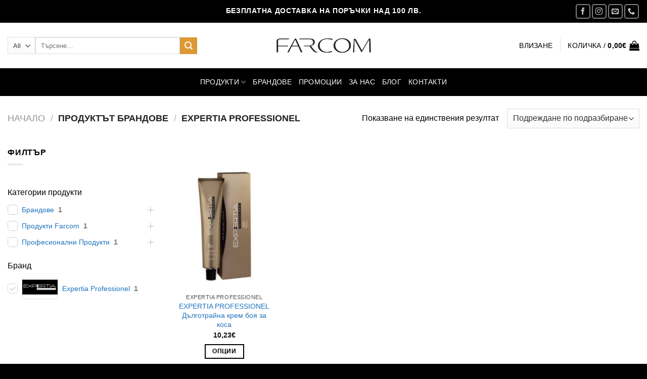

--- FILE ---
content_type: text/html; charset=UTF-8
request_url: https://www.farcom.bg/brand/expertia-professionel/
body_size: 33256
content:
<!DOCTYPE html><html lang="bg-BG" class="loading-site no-js"><head><script data-no-optimize="1">var litespeed_docref=sessionStorage.getItem("litespeed_docref");litespeed_docref&&(Object.defineProperty(document,"referrer",{get:function(){return litespeed_docref}}),sessionStorage.removeItem("litespeed_docref"));</script> <meta charset="UTF-8" /><link rel="profile" href="http://gmpg.org/xfn/11" /><link rel="pingback" href="https://www.farcom.bg/xmlrpc.php" /> <script type="litespeed/javascript">(function(html){html.className=html.className.replace(/\bno-js\b/,'js')})(document.documentElement)</script> <meta name='robots' content='index, follow, max-image-preview:large, max-snippet:-1, max-video-preview:-1' /><meta name="viewport" content="width=device-width, initial-scale=1" /><title>Expertia Professionel Архиви - Козметика за коса: дълготрайна безамонячна боя, лак, оксидант, шампоан, гел, пяна, арган,балсам за коса | Козметика за лице: маска, лосион, крем за лице | Козметика за тяло: лосион, крем, мляко за тяло</title><link rel="canonical" href="https://www.farcom.bg/brand/expertia-professionel/" /><meta property="og:locale" content="bg_BG" /><meta property="og:type" content="article" /><meta property="og:title" content="Expertia Professionel Архиви - Козметика за коса: дълготрайна безамонячна боя, лак, оксидант, шампоан, гел, пяна, арган,балсам за коса | Козметика за лице: маска, лосион, крем за лице | Козметика за тяло: лосион, крем, мляко за тяло" /><meta property="og:url" content="https://www.farcom.bg/brand/expertia-professionel/" /><meta property="og:site_name" content="Козметика за коса: дълготрайна безамонячна боя, лак, оксидант, шампоан, гел, пяна, арган,балсам за коса | Козметика за лице: маска, лосион, крем за лице | Козметика за тяло: лосион, крем, мляко за тяло" /><meta name="twitter:card" content="summary_large_image" /> <script type="application/ld+json" class="yoast-schema-graph">{"@context":"https://schema.org","@graph":[{"@type":"CollectionPage","@id":"https://www.farcom.bg/brand/expertia-professionel/","url":"https://www.farcom.bg/brand/expertia-professionel/","name":"Expertia Professionel Архиви - Козметика за коса: дълготрайна безамонячна боя, лак, оксидант, шампоан, гел, пяна, арган,балсам за коса | Козметика за лице: маска, лосион, крем за лице | Козметика за тяло: лосион, крем, мляко за тяло","isPartOf":{"@id":"https://www.farcom.bg/?lang=en/#website"},"primaryImageOfPage":{"@id":"https://www.farcom.bg/brand/expertia-professionel/#primaryimage"},"image":{"@id":"https://www.farcom.bg/brand/expertia-professionel/#primaryimage"},"thumbnailUrl":"https://www.farcom.bg/wp-content/uploads/2023/07/farcom_EXPERTIA_PROFESSIONEL_Дълготрайна_крем_боя_за_коса.jpg","breadcrumb":{"@id":"https://www.farcom.bg/brand/expertia-professionel/#breadcrumb"},"inLanguage":"bg-BG"},{"@type":"ImageObject","inLanguage":"bg-BG","@id":"https://www.farcom.bg/brand/expertia-professionel/#primaryimage","url":"https://www.farcom.bg/wp-content/uploads/2023/07/farcom_EXPERTIA_PROFESSIONEL_Дълготрайна_крем_боя_за_коса.jpg","contentUrl":"https://www.farcom.bg/wp-content/uploads/2023/07/farcom_EXPERTIA_PROFESSIONEL_Дълготрайна_крем_боя_за_коса.jpg","width":600,"height":600},{"@type":"BreadcrumbList","@id":"https://www.farcom.bg/brand/expertia-professionel/#breadcrumb","itemListElement":[{"@type":"ListItem","position":1,"name":"Начало","item":"https://www.farcom.bg/"},{"@type":"ListItem","position":2,"name":"Expertia Professionel"}]},{"@type":"WebSite","@id":"https://www.farcom.bg/?lang=en/#website","url":"https://www.farcom.bg/?lang=en/","name":"Козметика за коса: дълготрайна безамонячна боя, лак, оксидант, шампоан, гел, пяна, арган,балсам за коса | Козметика за лице: маска, лосион, крем за лице | Козметика за тяло: лосион, крем, мляко за тяло","description":"Farcom: ECHO, HD, MEA NATURA, ARLEM, 555 - Козметика за коса, лице, тяло, фризьорство. Дълготрайна безамонячна боя за коса, гел, спрей, маска, шампоан и балсам за изтощена и увредена коса.","potentialAction":[{"@type":"SearchAction","target":{"@type":"EntryPoint","urlTemplate":"https://www.farcom.bg/?lang=en/?s={search_term_string}"},"query-input":{"@type":"PropertyValueSpecification","valueRequired":true,"valueName":"search_term_string"}}],"inLanguage":"bg-BG"}]}</script> <link rel='dns-prefetch' href='//www.googletagmanager.com' /><link rel='dns-prefetch' href='//code.jquery.com' /><link rel='dns-prefetch' href='//fonts.googleapis.com' /><link href='https://fonts.gstatic.com' crossorigin rel='preconnect' /><link rel='prefetch' href='https://www.farcom.bg/wp-content/themes/flatsome/assets/js/flatsome.js?ver=8e60d746741250b4dd4e' /><link rel='prefetch' href='https://www.farcom.bg/wp-content/themes/flatsome/assets/js/chunk.slider.js?ver=3.19.6' /><link rel='prefetch' href='https://www.farcom.bg/wp-content/themes/flatsome/assets/js/chunk.popups.js?ver=3.19.6' /><link rel='prefetch' href='https://www.farcom.bg/wp-content/themes/flatsome/assets/js/chunk.tooltips.js?ver=3.19.6' /><link rel='prefetch' href='https://www.farcom.bg/wp-content/themes/flatsome/assets/js/woocommerce.js?ver=dd6035ce106022a74757' /><link rel="alternate" type="application/rss+xml" title="Козметика за коса: дълготрайна безамонячна боя, лак, оксидант, шампоан, гел, пяна, арган,балсам за коса | Козметика за лице: маска, лосион, крем за лице | Козметика за тяло: лосион, крем, мляко за тяло &raquo; Поток" href="https://www.farcom.bg/feed/" /><link rel="alternate" type="application/rss+xml" title="Козметика за коса: дълготрайна безамонячна боя, лак, оксидант, шампоан, гел, пяна, арган,балсам за коса | Козметика за лице: маска, лосион, крем за лице | Козметика за тяло: лосион, крем, мляко за тяло &raquo; поток за коментари" href="https://www.farcom.bg/comments/feed/" /><link rel="alternate" type="application/rss+xml" title="Козметика за коса: дълготрайна безамонячна боя, лак, оксидант, шампоан, гел, пяна, арган,балсам за коса | Козметика за лице: маска, лосион, крем за лице | Козметика за тяло: лосион, крем, мляко за тяло &raquo; Expertia Professionel Брандове поток" href="https://www.farcom.bg/brand/expertia-professionel/feed/" /><style id='wp-img-auto-sizes-contain-inline-css' type='text/css'>img:is([sizes=auto i],[sizes^="auto," i]){contain-intrinsic-size:3000px 1500px}
/*# sourceURL=wp-img-auto-sizes-contain-inline-css */</style><link data-optimized="2" rel="stylesheet" href="https://www.farcom.bg/wp-content/litespeed/css/0ed51ac3bbed277d103e00516b0af9cd.css?ver=a4b1f" /><style id='berocket_products_label_style-inline-css' type='text/css'>.berocket_better_labels:before,
        .berocket_better_labels:after {
            clear: both;
            content: " ";
            display: block;
        }
        .berocket_better_labels.berocket_better_labels_image {
            position: absolute!important;
            top: 0px!important;
            bottom: 0px!important;
            left: 0px!important;
            right: 0px!important;
            pointer-events: none;
        }
        .berocket_better_labels.berocket_better_labels_image * {
            pointer-events: none;
        }
        .berocket_better_labels.berocket_better_labels_image img,
        .berocket_better_labels.berocket_better_labels_image .fa,
        .berocket_better_labels.berocket_better_labels_image .berocket_color_label,
        .berocket_better_labels.berocket_better_labels_image .berocket_image_background,
        .berocket_better_labels .berocket_better_labels_line .br_alabel,
        .berocket_better_labels .berocket_better_labels_line .br_alabel span {
            pointer-events: all;
        }
        .berocket_better_labels .berocket_color_label,
        .br_alabel .berocket_color_label {
            width: 100%;
            height: 100%;
            display: block;
        }
        .berocket_better_labels .berocket_better_labels_position_left {
            text-align:left;
            float: left;
            clear: left;
        }
        .berocket_better_labels .berocket_better_labels_position_center {
            text-align:center;
        }
        .berocket_better_labels .berocket_better_labels_position_right {
            text-align:right;
            float: right;
            clear: right;
        }
        .berocket_better_labels.berocket_better_labels_label {
            clear: both
        }
        .berocket_better_labels .berocket_better_labels_line {
            line-height: 1px;
        }
        .berocket_better_labels.berocket_better_labels_label .berocket_better_labels_line {
            clear: none;
        }
        .berocket_better_labels .berocket_better_labels_position_left .berocket_better_labels_line {
            clear: left;
        }
        .berocket_better_labels .berocket_better_labels_position_right .berocket_better_labels_line {
            clear: right;
        }
        .berocket_better_labels .berocket_better_labels_line .br_alabel {
            display: inline-block;
            position: relative;
            top: 0!important;
            left: 0!important;
            right: 0!important;
            line-height: 1px;
        }.berocket_better_labels .berocket_better_labels_position {
                display: flex;
                flex-direction: column;
            }
            .berocket_better_labels .berocket_better_labels_position.berocket_better_labels_position_left {
                align-items: start;
            }
            .berocket_better_labels .berocket_better_labels_position.berocket_better_labels_position_right {
                align-items: end;
            }
            .rtl .berocket_better_labels .berocket_better_labels_position.berocket_better_labels_position_left {
                align-items: end;
            }
            .rtl .berocket_better_labels .berocket_better_labels_position.berocket_better_labels_position_right {
                align-items: start;
            }
            .berocket_better_labels .berocket_better_labels_position.berocket_better_labels_position_center {
                align-items: center;
            }
            .berocket_better_labels .berocket_better_labels_position .berocket_better_labels_inline {
                display: flex;
                align-items: start;
            }
/*# sourceURL=berocket_products_label_style-inline-css */</style><style id='wp-block-library-inline-css' type='text/css'>:root{--wp-block-synced-color:#7a00df;--wp-block-synced-color--rgb:122,0,223;--wp-bound-block-color:var(--wp-block-synced-color);--wp-editor-canvas-background:#ddd;--wp-admin-theme-color:#007cba;--wp-admin-theme-color--rgb:0,124,186;--wp-admin-theme-color-darker-10:#006ba1;--wp-admin-theme-color-darker-10--rgb:0,107,160.5;--wp-admin-theme-color-darker-20:#005a87;--wp-admin-theme-color-darker-20--rgb:0,90,135;--wp-admin-border-width-focus:2px}@media (min-resolution:192dpi){:root{--wp-admin-border-width-focus:1.5px}}.wp-element-button{cursor:pointer}:root .has-very-light-gray-background-color{background-color:#eee}:root .has-very-dark-gray-background-color{background-color:#313131}:root .has-very-light-gray-color{color:#eee}:root .has-very-dark-gray-color{color:#313131}:root .has-vivid-green-cyan-to-vivid-cyan-blue-gradient-background{background:linear-gradient(135deg,#00d084,#0693e3)}:root .has-purple-crush-gradient-background{background:linear-gradient(135deg,#34e2e4,#4721fb 50%,#ab1dfe)}:root .has-hazy-dawn-gradient-background{background:linear-gradient(135deg,#faaca8,#dad0ec)}:root .has-subdued-olive-gradient-background{background:linear-gradient(135deg,#fafae1,#67a671)}:root .has-atomic-cream-gradient-background{background:linear-gradient(135deg,#fdd79a,#004a59)}:root .has-nightshade-gradient-background{background:linear-gradient(135deg,#330968,#31cdcf)}:root .has-midnight-gradient-background{background:linear-gradient(135deg,#020381,#2874fc)}:root{--wp--preset--font-size--normal:16px;--wp--preset--font-size--huge:42px}.has-regular-font-size{font-size:1em}.has-larger-font-size{font-size:2.625em}.has-normal-font-size{font-size:var(--wp--preset--font-size--normal)}.has-huge-font-size{font-size:var(--wp--preset--font-size--huge)}.has-text-align-center{text-align:center}.has-text-align-left{text-align:left}.has-text-align-right{text-align:right}.has-fit-text{white-space:nowrap!important}#end-resizable-editor-section{display:none}.aligncenter{clear:both}.items-justified-left{justify-content:flex-start}.items-justified-center{justify-content:center}.items-justified-right{justify-content:flex-end}.items-justified-space-between{justify-content:space-between}.screen-reader-text{border:0;clip-path:inset(50%);height:1px;margin:-1px;overflow:hidden;padding:0;position:absolute;width:1px;word-wrap:normal!important}.screen-reader-text:focus{background-color:#ddd;clip-path:none;color:#444;display:block;font-size:1em;height:auto;left:5px;line-height:normal;padding:15px 23px 14px;text-decoration:none;top:5px;width:auto;z-index:100000}html :where(.has-border-color){border-style:solid}html :where([style*=border-top-color]){border-top-style:solid}html :where([style*=border-right-color]){border-right-style:solid}html :where([style*=border-bottom-color]){border-bottom-style:solid}html :where([style*=border-left-color]){border-left-style:solid}html :where([style*=border-width]){border-style:solid}html :where([style*=border-top-width]){border-top-style:solid}html :where([style*=border-right-width]){border-right-style:solid}html :where([style*=border-bottom-width]){border-bottom-style:solid}html :where([style*=border-left-width]){border-left-style:solid}html :where(img[class*=wp-image-]){height:auto;max-width:100%}:where(figure){margin:0 0 1em}html :where(.is-position-sticky){--wp-admin--admin-bar--position-offset:var(--wp-admin--admin-bar--height,0px)}@media screen and (max-width:600px){html :where(.is-position-sticky){--wp-admin--admin-bar--position-offset:0px}}

/*# sourceURL=wp-block-library-inline-css */</style><style id='global-styles-inline-css' type='text/css'>:root{--wp--preset--aspect-ratio--square: 1;--wp--preset--aspect-ratio--4-3: 4/3;--wp--preset--aspect-ratio--3-4: 3/4;--wp--preset--aspect-ratio--3-2: 3/2;--wp--preset--aspect-ratio--2-3: 2/3;--wp--preset--aspect-ratio--16-9: 16/9;--wp--preset--aspect-ratio--9-16: 9/16;--wp--preset--color--black: #000000;--wp--preset--color--cyan-bluish-gray: #abb8c3;--wp--preset--color--white: #ffffff;--wp--preset--color--pale-pink: #f78da7;--wp--preset--color--vivid-red: #cf2e2e;--wp--preset--color--luminous-vivid-orange: #ff6900;--wp--preset--color--luminous-vivid-amber: #fcb900;--wp--preset--color--light-green-cyan: #7bdcb5;--wp--preset--color--vivid-green-cyan: #00d084;--wp--preset--color--pale-cyan-blue: #8ed1fc;--wp--preset--color--vivid-cyan-blue: #0693e3;--wp--preset--color--vivid-purple: #9b51e0;--wp--preset--color--primary: #000000;--wp--preset--color--secondary: #dd9933;--wp--preset--color--success: #61b823;--wp--preset--color--alert: #b20000;--wp--preset--gradient--vivid-cyan-blue-to-vivid-purple: linear-gradient(135deg,rgb(6,147,227) 0%,rgb(155,81,224) 100%);--wp--preset--gradient--light-green-cyan-to-vivid-green-cyan: linear-gradient(135deg,rgb(122,220,180) 0%,rgb(0,208,130) 100%);--wp--preset--gradient--luminous-vivid-amber-to-luminous-vivid-orange: linear-gradient(135deg,rgb(252,185,0) 0%,rgb(255,105,0) 100%);--wp--preset--gradient--luminous-vivid-orange-to-vivid-red: linear-gradient(135deg,rgb(255,105,0) 0%,rgb(207,46,46) 100%);--wp--preset--gradient--very-light-gray-to-cyan-bluish-gray: linear-gradient(135deg,rgb(238,238,238) 0%,rgb(169,184,195) 100%);--wp--preset--gradient--cool-to-warm-spectrum: linear-gradient(135deg,rgb(74,234,220) 0%,rgb(151,120,209) 20%,rgb(207,42,186) 40%,rgb(238,44,130) 60%,rgb(251,105,98) 80%,rgb(254,248,76) 100%);--wp--preset--gradient--blush-light-purple: linear-gradient(135deg,rgb(255,206,236) 0%,rgb(152,150,240) 100%);--wp--preset--gradient--blush-bordeaux: linear-gradient(135deg,rgb(254,205,165) 0%,rgb(254,45,45) 50%,rgb(107,0,62) 100%);--wp--preset--gradient--luminous-dusk: linear-gradient(135deg,rgb(255,203,112) 0%,rgb(199,81,192) 50%,rgb(65,88,208) 100%);--wp--preset--gradient--pale-ocean: linear-gradient(135deg,rgb(255,245,203) 0%,rgb(182,227,212) 50%,rgb(51,167,181) 100%);--wp--preset--gradient--electric-grass: linear-gradient(135deg,rgb(202,248,128) 0%,rgb(113,206,126) 100%);--wp--preset--gradient--midnight: linear-gradient(135deg,rgb(2,3,129) 0%,rgb(40,116,252) 100%);--wp--preset--font-size--small: 13px;--wp--preset--font-size--medium: 20px;--wp--preset--font-size--large: 36px;--wp--preset--font-size--x-large: 42px;--wp--preset--spacing--20: 0.44rem;--wp--preset--spacing--30: 0.67rem;--wp--preset--spacing--40: 1rem;--wp--preset--spacing--50: 1.5rem;--wp--preset--spacing--60: 2.25rem;--wp--preset--spacing--70: 3.38rem;--wp--preset--spacing--80: 5.06rem;--wp--preset--shadow--natural: 6px 6px 9px rgba(0, 0, 0, 0.2);--wp--preset--shadow--deep: 12px 12px 50px rgba(0, 0, 0, 0.4);--wp--preset--shadow--sharp: 6px 6px 0px rgba(0, 0, 0, 0.2);--wp--preset--shadow--outlined: 6px 6px 0px -3px rgb(255, 255, 255), 6px 6px rgb(0, 0, 0);--wp--preset--shadow--crisp: 6px 6px 0px rgb(0, 0, 0);}:where(body) { margin: 0; }.wp-site-blocks > .alignleft { float: left; margin-right: 2em; }.wp-site-blocks > .alignright { float: right; margin-left: 2em; }.wp-site-blocks > .aligncenter { justify-content: center; margin-left: auto; margin-right: auto; }:where(.is-layout-flex){gap: 0.5em;}:where(.is-layout-grid){gap: 0.5em;}.is-layout-flow > .alignleft{float: left;margin-inline-start: 0;margin-inline-end: 2em;}.is-layout-flow > .alignright{float: right;margin-inline-start: 2em;margin-inline-end: 0;}.is-layout-flow > .aligncenter{margin-left: auto !important;margin-right: auto !important;}.is-layout-constrained > .alignleft{float: left;margin-inline-start: 0;margin-inline-end: 2em;}.is-layout-constrained > .alignright{float: right;margin-inline-start: 2em;margin-inline-end: 0;}.is-layout-constrained > .aligncenter{margin-left: auto !important;margin-right: auto !important;}.is-layout-constrained > :where(:not(.alignleft):not(.alignright):not(.alignfull)){margin-left: auto !important;margin-right: auto !important;}body .is-layout-flex{display: flex;}.is-layout-flex{flex-wrap: wrap;align-items: center;}.is-layout-flex > :is(*, div){margin: 0;}body .is-layout-grid{display: grid;}.is-layout-grid > :is(*, div){margin: 0;}body{padding-top: 0px;padding-right: 0px;padding-bottom: 0px;padding-left: 0px;}a:where(:not(.wp-element-button)){text-decoration: none;}:root :where(.wp-element-button, .wp-block-button__link){background-color: #32373c;border-width: 0;color: #fff;font-family: inherit;font-size: inherit;font-style: inherit;font-weight: inherit;letter-spacing: inherit;line-height: inherit;padding-top: calc(0.667em + 2px);padding-right: calc(1.333em + 2px);padding-bottom: calc(0.667em + 2px);padding-left: calc(1.333em + 2px);text-decoration: none;text-transform: inherit;}.has-black-color{color: var(--wp--preset--color--black) !important;}.has-cyan-bluish-gray-color{color: var(--wp--preset--color--cyan-bluish-gray) !important;}.has-white-color{color: var(--wp--preset--color--white) !important;}.has-pale-pink-color{color: var(--wp--preset--color--pale-pink) !important;}.has-vivid-red-color{color: var(--wp--preset--color--vivid-red) !important;}.has-luminous-vivid-orange-color{color: var(--wp--preset--color--luminous-vivid-orange) !important;}.has-luminous-vivid-amber-color{color: var(--wp--preset--color--luminous-vivid-amber) !important;}.has-light-green-cyan-color{color: var(--wp--preset--color--light-green-cyan) !important;}.has-vivid-green-cyan-color{color: var(--wp--preset--color--vivid-green-cyan) !important;}.has-pale-cyan-blue-color{color: var(--wp--preset--color--pale-cyan-blue) !important;}.has-vivid-cyan-blue-color{color: var(--wp--preset--color--vivid-cyan-blue) !important;}.has-vivid-purple-color{color: var(--wp--preset--color--vivid-purple) !important;}.has-primary-color{color: var(--wp--preset--color--primary) !important;}.has-secondary-color{color: var(--wp--preset--color--secondary) !important;}.has-success-color{color: var(--wp--preset--color--success) !important;}.has-alert-color{color: var(--wp--preset--color--alert) !important;}.has-black-background-color{background-color: var(--wp--preset--color--black) !important;}.has-cyan-bluish-gray-background-color{background-color: var(--wp--preset--color--cyan-bluish-gray) !important;}.has-white-background-color{background-color: var(--wp--preset--color--white) !important;}.has-pale-pink-background-color{background-color: var(--wp--preset--color--pale-pink) !important;}.has-vivid-red-background-color{background-color: var(--wp--preset--color--vivid-red) !important;}.has-luminous-vivid-orange-background-color{background-color: var(--wp--preset--color--luminous-vivid-orange) !important;}.has-luminous-vivid-amber-background-color{background-color: var(--wp--preset--color--luminous-vivid-amber) !important;}.has-light-green-cyan-background-color{background-color: var(--wp--preset--color--light-green-cyan) !important;}.has-vivid-green-cyan-background-color{background-color: var(--wp--preset--color--vivid-green-cyan) !important;}.has-pale-cyan-blue-background-color{background-color: var(--wp--preset--color--pale-cyan-blue) !important;}.has-vivid-cyan-blue-background-color{background-color: var(--wp--preset--color--vivid-cyan-blue) !important;}.has-vivid-purple-background-color{background-color: var(--wp--preset--color--vivid-purple) !important;}.has-primary-background-color{background-color: var(--wp--preset--color--primary) !important;}.has-secondary-background-color{background-color: var(--wp--preset--color--secondary) !important;}.has-success-background-color{background-color: var(--wp--preset--color--success) !important;}.has-alert-background-color{background-color: var(--wp--preset--color--alert) !important;}.has-black-border-color{border-color: var(--wp--preset--color--black) !important;}.has-cyan-bluish-gray-border-color{border-color: var(--wp--preset--color--cyan-bluish-gray) !important;}.has-white-border-color{border-color: var(--wp--preset--color--white) !important;}.has-pale-pink-border-color{border-color: var(--wp--preset--color--pale-pink) !important;}.has-vivid-red-border-color{border-color: var(--wp--preset--color--vivid-red) !important;}.has-luminous-vivid-orange-border-color{border-color: var(--wp--preset--color--luminous-vivid-orange) !important;}.has-luminous-vivid-amber-border-color{border-color: var(--wp--preset--color--luminous-vivid-amber) !important;}.has-light-green-cyan-border-color{border-color: var(--wp--preset--color--light-green-cyan) !important;}.has-vivid-green-cyan-border-color{border-color: var(--wp--preset--color--vivid-green-cyan) !important;}.has-pale-cyan-blue-border-color{border-color: var(--wp--preset--color--pale-cyan-blue) !important;}.has-vivid-cyan-blue-border-color{border-color: var(--wp--preset--color--vivid-cyan-blue) !important;}.has-vivid-purple-border-color{border-color: var(--wp--preset--color--vivid-purple) !important;}.has-primary-border-color{border-color: var(--wp--preset--color--primary) !important;}.has-secondary-border-color{border-color: var(--wp--preset--color--secondary) !important;}.has-success-border-color{border-color: var(--wp--preset--color--success) !important;}.has-alert-border-color{border-color: var(--wp--preset--color--alert) !important;}.has-vivid-cyan-blue-to-vivid-purple-gradient-background{background: var(--wp--preset--gradient--vivid-cyan-blue-to-vivid-purple) !important;}.has-light-green-cyan-to-vivid-green-cyan-gradient-background{background: var(--wp--preset--gradient--light-green-cyan-to-vivid-green-cyan) !important;}.has-luminous-vivid-amber-to-luminous-vivid-orange-gradient-background{background: var(--wp--preset--gradient--luminous-vivid-amber-to-luminous-vivid-orange) !important;}.has-luminous-vivid-orange-to-vivid-red-gradient-background{background: var(--wp--preset--gradient--luminous-vivid-orange-to-vivid-red) !important;}.has-very-light-gray-to-cyan-bluish-gray-gradient-background{background: var(--wp--preset--gradient--very-light-gray-to-cyan-bluish-gray) !important;}.has-cool-to-warm-spectrum-gradient-background{background: var(--wp--preset--gradient--cool-to-warm-spectrum) !important;}.has-blush-light-purple-gradient-background{background: var(--wp--preset--gradient--blush-light-purple) !important;}.has-blush-bordeaux-gradient-background{background: var(--wp--preset--gradient--blush-bordeaux) !important;}.has-luminous-dusk-gradient-background{background: var(--wp--preset--gradient--luminous-dusk) !important;}.has-pale-ocean-gradient-background{background: var(--wp--preset--gradient--pale-ocean) !important;}.has-electric-grass-gradient-background{background: var(--wp--preset--gradient--electric-grass) !important;}.has-midnight-gradient-background{background: var(--wp--preset--gradient--midnight) !important;}.has-small-font-size{font-size: var(--wp--preset--font-size--small) !important;}.has-medium-font-size{font-size: var(--wp--preset--font-size--medium) !important;}.has-large-font-size{font-size: var(--wp--preset--font-size--large) !important;}.has-x-large-font-size{font-size: var(--wp--preset--font-size--x-large) !important;}
/*# sourceURL=global-styles-inline-css */</style><link rel='stylesheet' id='style-jquery-ui-css' href='//code.jquery.com/ui/1.11.4/themes/smoothness/jquery-ui.css?ver=6.9' type='text/css' media='all' /><style id='woocommerce-inline-inline-css' type='text/css'>.woocommerce form .form-row .required { visibility: visible; }
/*# sourceURL=woocommerce-inline-inline-css */</style><style id='flatsome-main-inline-css' type='text/css'>@font-face {
				font-family: "fl-icons";
				font-display: block;
				src: url(https://www.farcom.bg/wp-content/themes/flatsome/assets/css/icons/fl-icons.eot?v=3.19.6);
				src:
					url(https://www.farcom.bg/wp-content/themes/flatsome/assets/css/icons/fl-icons.eot#iefix?v=3.19.6) format("embedded-opentype"),
					url(https://www.farcom.bg/wp-content/themes/flatsome/assets/css/icons/fl-icons.woff2?v=3.19.6) format("woff2"),
					url(https://www.farcom.bg/wp-content/themes/flatsome/assets/css/icons/fl-icons.ttf?v=3.19.6) format("truetype"),
					url(https://www.farcom.bg/wp-content/themes/flatsome/assets/css/icons/fl-icons.woff?v=3.19.6) format("woff"),
					url(https://www.farcom.bg/wp-content/themes/flatsome/assets/css/icons/fl-icons.svg?v=3.19.6#fl-icons) format("svg");
			}
/*# sourceURL=flatsome-main-inline-css */</style> <script type="litespeed/javascript" data-src="https://www.farcom.bg/wp-includes/js/jquery/jquery.min.js" id="jquery-core-js"></script> <script id="cookie-notice-front-js-before" type="litespeed/javascript">var cnArgs={"ajaxUrl":"https:\/\/www.farcom.bg\/wp-admin\/admin-ajax.php","nonce":"c91b678b24","hideEffect":"fade","position":"bottom","onScroll":!1,"onScrollOffset":100,"onClick":!1,"cookieName":"cookie_notice_accepted","cookieTime":31536000,"cookieTimeRejected":2592000,"globalCookie":!1,"redirection":!1,"cache":!0,"revokeCookies":!1,"revokeCookiesOpt":"automatic"}</script> <script id="wc-add-to-cart-js-extra" type="litespeed/javascript">var wc_add_to_cart_params={"ajax_url":"/wp-admin/admin-ajax.php","wc_ajax_url":"/?wc-ajax=%%endpoint%%","i18n_view_cart":"\u041f\u0440\u0435\u0433\u043b\u0435\u0434 \u043d\u0430 \u043a\u043e\u043b\u0438\u0447\u043a\u0430\u0442\u0430","cart_url":"https://www.farcom.bg/cart/","is_cart":"","cart_redirect_after_add":"yes"}</script> <script id="woo-conditional-payments-js-js-extra" type="litespeed/javascript">var conditional_payments_settings={"name_address_fields":[],"disable_payment_method_trigger":""}</script> 
 <script type="litespeed/javascript" data-src="https://www.googletagmanager.com/gtag/js?id=GT-TXZPF46S" id="google_gtagjs-js"></script> <script id="google_gtagjs-js-after" type="litespeed/javascript">window.dataLayer=window.dataLayer||[];function gtag(){dataLayer.push(arguments)}
gtag("set","linker",{"domains":["www.farcom.bg"]});gtag("js",new Date());gtag("set","developer_id.dZTNiMT",!0);gtag("config","GT-TXZPF46S");window._googlesitekit=window._googlesitekit||{};window._googlesitekit.throttledEvents=[];window._googlesitekit.gtagEvent=(name,data)=>{var key=JSON.stringify({name,data});if(!!window._googlesitekit.throttledEvents[key]){return}window._googlesitekit.throttledEvents[key]=!0;setTimeout(()=>{delete window._googlesitekit.throttledEvents[key]},5);gtag("event",name,{...data,event_source:"site-kit"})}</script> <link rel="https://api.w.org/" href="https://www.farcom.bg/wp-json/" /><link rel="EditURI" type="application/rsd+xml" title="RSD" href="https://www.farcom.bg/xmlrpc.php?rsd" /><meta name="generator" content="WordPress 6.9" /><meta name="generator" content="WooCommerce 10.4.3" /><style>.product .images {position: relative;}</style><meta name="generator" content="Site Kit by Google 1.168.0" /><style type="text/css">#showLockerDetails{
            font-size: 13px; 
            font-weight: bold;
            line-height: 22px;
        }
        .shipping-pickup-store td .title {
            float: left;
            line-height: 30px;
        }
        .shipping-pickup-store td span.text {
            float: right;
        }
        .shipping-pickup-store td span.description {
            clear: both;
        }
        .shipping-pickup-store td > span:not([class*="select"]) {
            display: block;
            font-size: 11px;
            font-weight: normal;
            line-height: 1.3;
            margin-bottom: 0;
            padding: 6px 0;
            text-align: justify;
        }

        [aria-labelledby="select2-shipping-pickup-store-select-container"]{
            height: 100% !important;
        }
        #locker_name, #locker_address{
            width:100%;
            border:0;
            pointer-events: none;
            resize: none;
        }
        #select2-shipping-pickup-store-select-container{
            word-wrap: break-word !important;
            text-overflow: inherit !important;
            white-space: normal !important;
        }

        #select2-shipping-pickup-store-select-results{
            max-height: 250px;
            overflow-y: auto;
            font-size: 12px;
        }</style> <script type="litespeed/javascript">var ajaxurl='https://www.farcom.bg/wp-admin/admin-ajax.php'</script>  <script type="litespeed/javascript">!function(f,b,e,v,n,t,s){if(f.fbq)return;n=f.fbq=function(){n.callMethod?n.callMethod.apply(n,arguments):n.queue.push(arguments)};if(!f._fbq)f._fbq=n;n.push=n;n.loaded=!0;n.version='2.0';n.queue=[];t=b.createElement(e);t.async=!0;t.src=v;s=b.getElementsByTagName(e)[0];s.parentNode.insertBefore(t,s)}(window,document,'script','https://connect.facebook.net/en_US/fbevents.js');fbq('init','6235904556532190');fbq('track','PageView')</script> <noscript><img height="1" width="1" style="display:none"
src="https://www.facebook.com/tr?id=6235904556532190&ev=PageView&noscript=1"
/></noscript>
<noscript><style>.woocommerce-product-gallery{ opacity: 1 !important; }</style></noscript><style type="text/css" id="filter-everything-inline-css">.wpc-orderby-select{width:100%}.wpc-filters-open-button-container{display:none}.wpc-debug-message{padding:16px;font-size:14px;border:1px dashed #ccc;margin-bottom:20px}.wpc-debug-title{visibility:hidden}.wpc-button-inner,.wpc-chip-content{display:flex;align-items:center}.wpc-icon-html-wrapper{position:relative;margin-right:10px;top:2px}.wpc-icon-html-wrapper span{display:block;height:1px;width:18px;border-radius:3px;background:#2c2d33;margin-bottom:4px;position:relative}span.wpc-icon-line-1:after,span.wpc-icon-line-2:after,span.wpc-icon-line-3:after{content:"";display:block;width:3px;height:3px;border:1px solid #2c2d33;background-color:#fff;position:absolute;top:-2px;box-sizing:content-box}span.wpc-icon-line-3:after{border-radius:50%;left:2px}span.wpc-icon-line-1:after{border-radius:50%;left:5px}span.wpc-icon-line-2:after{border-radius:50%;left:12px}body .wpc-filters-open-button-container a.wpc-filters-open-widget,body .wpc-filters-open-button-container a.wpc-open-close-filters-button{display:inline-block;text-align:left;border:1px solid #2c2d33;border-radius:2px;line-height:1.5;padding:7px 12px;background-color:transparent;color:#2c2d33;box-sizing:border-box;text-decoration:none!important;font-weight:400;transition:none;position:relative}@media screen and (max-width:768px){.wpc_show_bottom_widget .wpc-filters-open-button-container,.wpc_show_open_close_button .wpc-filters-open-button-container{display:block}.wpc_show_bottom_widget .wpc-filters-open-button-container{margin-top:1em;margin-bottom:1em}}</style><link rel="icon" href="https://www.farcom.bg/wp-content/uploads/2019/09/cropped-mini_logo-32x32.png" sizes="32x32" /><link rel="icon" href="https://www.farcom.bg/wp-content/uploads/2019/09/cropped-mini_logo-192x192.png" sizes="192x192" /><link rel="apple-touch-icon" href="https://www.farcom.bg/wp-content/uploads/2019/09/cropped-mini_logo-180x180.png" /><meta name="msapplication-TileImage" content="https://www.farcom.bg/wp-content/uploads/2019/09/cropped-mini_logo-270x270.png" /><style id="custom-css" type="text/css">:root {--primary-color: #000000;--fs-color-primary: #000000;--fs-color-secondary: #dd9933;--fs-color-success: #61b823;--fs-color-alert: #b20000;--fs-experimental-link-color: #1e73be;--fs-experimental-link-color-hover: #dd9933;}.tooltipster-base {--tooltip-color: #fff;--tooltip-bg-color: #000;}.off-canvas-right .mfp-content, .off-canvas-left .mfp-content {--drawer-width: 300px;}.off-canvas .mfp-content.off-canvas-cart {--drawer-width: 360px;}.container-width, .full-width .ubermenu-nav, .container, .row{max-width: 1450px}.row.row-collapse{max-width: 1420px}.row.row-small{max-width: 1442.5px}.row.row-large{max-width: 1480px}.header-main{height: 90px}#logo img{max-height: 90px}#logo{width:189px;}.header-bottom{min-height: 55px}.header-top{min-height: 45px}.transparent .header-main{height: 90px}.transparent #logo img{max-height: 90px}.has-transparent + .page-title:first-of-type,.has-transparent + #main > .page-title,.has-transparent + #main > div > .page-title,.has-transparent + #main .page-header-wrapper:first-of-type .page-title{padding-top: 170px;}.header.show-on-scroll,.stuck .header-main{height:70px!important}.stuck #logo img{max-height: 70px!important}.search-form{ width: 75%;}.header-bottom {background-color: #000000}.top-bar-nav > li > a{line-height: 31px }.stuck .header-main .nav > li > a{line-height: 50px }@media (max-width: 549px) {.header-main{height: 70px}#logo img{max-height: 70px}}.header-top{background-color:#000000!important;}body{color: #000000}h1,h2,h3,h4,h5,h6,.heading-font{color: #000000;}body{font-size: 100%;}body{font-family: Marmelad, sans-serif;}body {font-weight: 400;font-style: normal;}.nav > li > a {font-family: Marmelad, sans-serif;}.mobile-sidebar-levels-2 .nav > li > ul > li > a {font-family: Marmelad, sans-serif;}.nav > li > a,.mobile-sidebar-levels-2 .nav > li > ul > li > a {font-weight: 400;font-style: normal;}h1,h2,h3,h4,h5,h6,.heading-font, .off-canvas-center .nav-sidebar.nav-vertical > li > a{font-family: Marmelad, sans-serif;}h1,h2,h3,h4,h5,h6,.heading-font,.banner h1,.banner h2 {font-weight: 400;font-style: normal;}.alt-font{font-family: Lato, sans-serif;}.alt-font {font-weight: 400!important;font-style: normal!important;}.header:not(.transparent) .header-nav-main.nav > li > a {color: #000000;}.header:not(.transparent) .header-nav-main.nav > li > a:hover,.header:not(.transparent) .header-nav-main.nav > li.active > a,.header:not(.transparent) .header-nav-main.nav > li.current > a,.header:not(.transparent) .header-nav-main.nav > li > a.active,.header:not(.transparent) .header-nav-main.nav > li > a.current{color: #dd9933;}.header-nav-main.nav-line-bottom > li > a:before,.header-nav-main.nav-line-grow > li > a:before,.header-nav-main.nav-line > li > a:before,.header-nav-main.nav-box > li > a:hover,.header-nav-main.nav-box > li.active > a,.header-nav-main.nav-pills > li > a:hover,.header-nav-main.nav-pills > li.active > a{color:#FFF!important;background-color: #dd9933;}.header:not(.transparent) .header-bottom-nav.nav > li > a{color: #ffffff;}.header:not(.transparent) .header-bottom-nav.nav > li > a:hover,.header:not(.transparent) .header-bottom-nav.nav > li.active > a,.header:not(.transparent) .header-bottom-nav.nav > li.current > a,.header:not(.transparent) .header-bottom-nav.nav > li > a.active,.header:not(.transparent) .header-bottom-nav.nav > li > a.current{color: #dd9933;}.header-bottom-nav.nav-line-bottom > li > a:before,.header-bottom-nav.nav-line-grow > li > a:before,.header-bottom-nav.nav-line > li > a:before,.header-bottom-nav.nav-box > li > a:hover,.header-bottom-nav.nav-box > li.active > a,.header-bottom-nav.nav-pills > li > a:hover,.header-bottom-nav.nav-pills > li.active > a{color:#FFF!important;background-color: #dd9933;}@media screen and (min-width: 550px){.products .box-vertical .box-image{min-width: 250px!important;width: 250px!important;}}.absolute-footer, html{background-color: #000000}.nav-vertical-fly-out > li + li {border-top-width: 1px; border-top-style: solid;}.label-new.menu-item > a:after{content:"New";}.label-hot.menu-item > a:after{content:"Hot";}.label-sale.menu-item > a:after{content:"Sale";}.label-popular.menu-item > a:after{content:"Popular";}</style><style type="text/css" id="wp-custom-css">.head-text{
	color: #fff !important;
		font-size: 14px;
}
.footer-link{
	color: #f49600 !important;
}
.footer-link:hover{
	color: #fff !important;
}
.mega-menue-text span{
	color: #000 !important; 
}
.mega-menue-text span:hover{
	color: #f49600 !important; 
}
.mega-menue-text .ux-menu-link .flex .menu-item .ux-menu-link--active{
	color: #f49600 !important; 
}
.back-to-top{
	color: #f49600 !important;
}
.back-to-top .icon-angle-up:hover{
	color: #fff !important;
}
li.wpc-term-item label span.wpc-term-swatch, .wpc-term-swatch-wrapper{
	width: 70px !important;
	height: 40px !important;
}</style></head><body class="archive tax-pa_brand term-expertia-professionel term-400 wp-theme-flatsome theme-flatsome cookies-not-set woocommerce woocommerce-page woocommerce-no-js lightbox nav-dropdown-has-arrow nav-dropdown-has-shadow nav-dropdown-has-border"><a class="skip-link screen-reader-text" href="#main">Skip to content</a><div id="wrapper"><header id="header" class="header header-full-width has-sticky sticky-jump"><div class="header-wrapper"><div id="top-bar" class="header-top nav-dark flex-has-center"><div class="flex-row container"><div class="flex-col hide-for-medium flex-left"><ul class="nav nav-left medium-nav-center nav-small  nav-line-bottom"></ul></div><div class="flex-col hide-for-medium flex-center"><ul class="nav nav-center nav-small  nav-line-bottom"><li class="html custom html_topbar_left"><strong class="uppercase head-text">Безплатна доставка на поръчки над 100 лв.</strong></li></ul></div><div class="flex-col hide-for-medium flex-right"><ul class="nav top-bar-nav nav-right nav-small  nav-line-bottom"><li class="html header-social-icons ml-0"><div class="social-icons follow-icons" ><a href="https://www.facebook.com/profile.php?id=100056493047813" target="_blank" data-label="Facebook" class="icon button round is-outline facebook tooltip" title="Follow on Facebook" aria-label="Follow on Facebook" rel="noopener nofollow" ><i class="icon-facebook" ></i></a><a href="https://www.instagram.com/farcom_bulgaria/" target="_blank" data-label="Instagram" class="icon button round is-outline instagram tooltip" title="Follow on Instagram" aria-label="Follow on Instagram" rel="noopener nofollow" ><i class="icon-instagram" ></i></a><a href="mailto:farcombg.sales@gmail.com" data-label="E-mail" target="_blank" class="icon button round is-outline email tooltip" title="Send us an email" aria-label="Send us an email" rel="nofollow noopener" ><i class="icon-envelop" ></i></a><a href="tel:+359888670800" data-label="Phone" target="_blank" class="icon button round is-outline phone tooltip" title="Call us" aria-label="Call us" rel="nofollow noopener" ><i class="icon-phone" ></i></a></div></li></ul></div><div class="flex-col show-for-medium flex-grow"><ul class="nav nav-center nav-small mobile-nav  nav-line-bottom"><li class="html custom html_topbar_left"><strong class="uppercase head-text">Безплатна доставка на поръчки над 100 лв.</strong></li></ul></div></div></div><div id="masthead" class="header-main show-logo-center"><div class="header-inner flex-row container logo-center medium-logo-center" role="navigation"><div id="logo" class="flex-col logo"><a href="https://www.farcom.bg/" title="Козметика за коса: дълготрайна безамонячна боя, лак, оксидант, шампоан, гел, пяна, арган,балсам за коса | Козметика за лице: маска, лосион, крем за лице | Козметика за тяло: лосион, крем, мляко за тяло - Farcom: ECHO, HD, MEA NATURA, ARLEM, 555 &#8211; Козметика за коса, лице, тяло, фризьорство. Дълготрайна безамонячна боя за коса, гел, спрей, маска, шампоан и балсам за изтощена и увредена коса." rel="home">
<img data-lazyloaded="1" src="[data-uri]" width="750" height="180" data-src="https://www.farcom.bg/wp-content/uploads/2024/11/750x180-farcom-logo.webp" class="header_logo header-logo" alt="Козметика за коса: дълготрайна безамонячна боя, лак, оксидант, шампоан, гел, пяна, арган,балсам за коса | Козметика за лице: маска, лосион, крем за лице | Козметика за тяло: лосион, крем, мляко за тяло"/><img data-lazyloaded="1" src="[data-uri]" width="750" height="180" data-src="https://www.farcom.bg/wp-content/uploads/2024/11/750x180-farcom-logo.webp" class="header-logo-dark" alt="Козметика за коса: дълготрайна безамонячна боя, лак, оксидант, шампоан, гел, пяна, арган,балсам за коса | Козметика за лице: маска, лосион, крем за лице | Козметика за тяло: лосион, крем, мляко за тяло"/></a></div><div class="flex-col show-for-medium flex-left"><ul class="mobile-nav nav nav-left "><li class="nav-icon has-icon">
<a href="#" data-open="#main-menu" data-pos="right" data-bg="main-menu-overlay" data-color="" class="is-small" aria-label="Menu" aria-controls="main-menu" aria-expanded="false"><i class="icon-menu" ></i>
</a></li></ul></div><div class="flex-col hide-for-medium flex-left
"><ul class="header-nav header-nav-main nav nav-left  nav-line-bottom nav-size-medium nav-uppercase" ><li class="header-search-form search-form html relative has-icon"><div class="header-search-form-wrapper"><div class="searchform-wrapper ux-search-box relative is-normal"><form role="search" method="get" class="searchform" action="https://www.farcom.bg/"><div class="flex-row relative"><div class="flex-col search-form-categories">
<select class="search_categories resize-select mb-0" name="product_cat"><option value="" selected='selected'>All</option><option value="brands">Брандове</option><option value="%d0%bf%d1%80%d0%be%d0%b4%d1%83%d0%ba%d1%82%d0%b8-farcom">Продукти Farcom</option><option value="%d0%bf%d1%80%d0%be%d1%84%d0%b5%d1%81%d0%b8%d0%be%d0%bd%d0%b0%d0%bb%d0%bd%d0%b8-%d0%bf%d1%80%d0%be%d0%b4%d1%83%d0%ba%d1%82%d0%b8">Професионални Продукти</option></select></div><div class="flex-col flex-grow">
<label class="screen-reader-text" for="woocommerce-product-search-field-0">Търсене за:</label>
<input type="search" id="woocommerce-product-search-field-0" class="search-field mb-0" placeholder="Търсене&hellip;" value="" name="s" />
<input type="hidden" name="post_type" value="product" /></div><div class="flex-col">
<button type="submit" value="Търсене" class="ux-search-submit submit-button secondary button  icon mb-0" aria-label="Submit">
<i class="icon-search" ></i>			</button></div></div><div class="live-search-results text-left z-top"></div></form></div></div></li></ul></div><div class="flex-col hide-for-medium flex-right"><ul class="header-nav header-nav-main nav nav-right  nav-line-bottom nav-size-medium nav-uppercase"><li class="account-item has-icon" ><a href="https://www.farcom.bg/moyat-profil/" class="nav-top-link nav-top-not-logged-in is-small" title="Влизане" data-open="#login-form-popup" >
<span>
Влизане			</span>
</a></li><li class="header-divider"></li><li class="cart-item has-icon has-dropdown"><a href="https://www.farcom.bg/cart/" class="header-cart-link is-small" title="Количка" ><span class="header-cart-title">
Количка   /      <span class="cart-price"><span class="woocommerce-Price-amount amount"><bdi>0,00<span class="woocommerce-Price-currencySymbol">&euro;</span></bdi></span></span>
</span><i class="icon-shopping-bag"
data-icon-label="0">
</i>
</a><ul class="nav-dropdown nav-dropdown-default"><li class="html widget_shopping_cart"><div class="widget_shopping_cart_content"><div class="ux-mini-cart-empty flex flex-row-col text-center pt pb"><div class="ux-mini-cart-empty-icon">
<svg xmlns="http://www.w3.org/2000/svg" viewBox="0 0 17 19" style="opacity:.1;height:80px;">
<path d="M8.5 0C6.7 0 5.3 1.2 5.3 2.7v2H2.1c-.3 0-.6.3-.7.7L0 18.2c0 .4.2.8.6.8h15.7c.4 0 .7-.3.7-.7v-.1L15.6 5.4c0-.3-.3-.6-.7-.6h-3.2v-2c0-1.6-1.4-2.8-3.2-2.8zM6.7 2.7c0-.8.8-1.4 1.8-1.4s1.8.6 1.8 1.4v2H6.7v-2zm7.5 3.4 1.3 11.5h-14L2.8 6.1h2.5v1.4c0 .4.3.7.7.7.4 0 .7-.3.7-.7V6.1h3.5v1.4c0 .4.3.7.7.7s.7-.3.7-.7V6.1h2.6z" fill-rule="evenodd" clip-rule="evenodd" fill="currentColor"></path>
</svg></div><p class="woocommerce-mini-cart__empty-message empty">Нямате артикули в количката.</p><p class="return-to-shop">
<a class="button primary wc-backward" href="https://www.farcom.bg/shop/">
Към магазина				</a></p></div></div></li></ul></li></ul></div><div class="flex-col show-for-medium flex-right"><ul class="mobile-nav nav nav-right "><li class="cart-item has-icon"><a href="https://www.farcom.bg/cart/" class="header-cart-link is-small off-canvas-toggle nav-top-link" title="Количка" data-open="#cart-popup" data-class="off-canvas-cart" data-pos="right" ><i class="icon-shopping-bag"
data-icon-label="0">
</i>
</a><div id="cart-popup" class="mfp-hide"><div class="cart-popup-inner inner-padding cart-popup-inner--sticky"><div class="cart-popup-title text-center">
<span class="heading-font uppercase">Количка</span><div class="is-divider"></div></div><div class="widget_shopping_cart"><div class="widget_shopping_cart_content"><div class="ux-mini-cart-empty flex flex-row-col text-center pt pb"><div class="ux-mini-cart-empty-icon">
<svg xmlns="http://www.w3.org/2000/svg" viewBox="0 0 17 19" style="opacity:.1;height:80px;">
<path d="M8.5 0C6.7 0 5.3 1.2 5.3 2.7v2H2.1c-.3 0-.6.3-.7.7L0 18.2c0 .4.2.8.6.8h15.7c.4 0 .7-.3.7-.7v-.1L15.6 5.4c0-.3-.3-.6-.7-.6h-3.2v-2c0-1.6-1.4-2.8-3.2-2.8zM6.7 2.7c0-.8.8-1.4 1.8-1.4s1.8.6 1.8 1.4v2H6.7v-2zm7.5 3.4 1.3 11.5h-14L2.8 6.1h2.5v1.4c0 .4.3.7.7.7.4 0 .7-.3.7-.7V6.1h3.5v1.4c0 .4.3.7.7.7s.7-.3.7-.7V6.1h2.6z" fill-rule="evenodd" clip-rule="evenodd" fill="currentColor"></path>
</svg></div><p class="woocommerce-mini-cart__empty-message empty">Нямате артикули в количката.</p><p class="return-to-shop">
<a class="button primary wc-backward" href="https://www.farcom.bg/shop/">
Към магазина				</a></p></div></div></div></div></div></li></ul></div></div><div class="container"><div class="top-divider full-width"></div></div></div><div id="wide-nav" class="header-bottom wide-nav nav-dark flex-has-center hide-for-medium"><div class="flex-row container"><div class="flex-col hide-for-medium flex-center"><ul class="nav header-nav header-bottom-nav nav-center  nav-line-bottom nav-size-medium nav-uppercase"><li id="menu-item-5634" class="menu-item menu-item-type-post_type menu-item-object-page menu-item-5634 menu-item-design-custom-size menu-item-has-block has-dropdown"><a href="https://www.farcom.bg/shop/" class="nav-top-link" aria-expanded="false" aria-haspopup="menu">Продукти<i class="icon-angle-down" ></i></a><div class="sub-menu nav-dropdown"><section class="section" id="section_1552831829"><div class="section-bg fill" >
<img data-lazyloaded="1" src="[data-uri]" width="600" height="600" data-src="https://www.farcom.bg/wp-content/uploads/2023/07/farcom_mega_menu_продукти_за_коса.jpg" class="bg attachment-original size-original" alt="" decoding="async" fetchpriority="high" /><div class="section-bg-overlay absolute fill"></div></div><div class="section-content relative"><div class="row row-collapse row-full-width"  id="row-180534763"><div id="col-956155379" class="col small-12 large-12"  ><div class="col-inner"  ><div class="row row-small"  id="row-780299785"><div id="col-95817854" class="col medium-6 small-12 large-6"  ><div class="col-inner"  ><h3>Продукти FARCOM</h3><div class="is-divider divider clearfix" style="max-width:70%;background-color:rgb(0, 0, 0);"></div><div class="ux-menu stack stack-col justify-start mega-menue-text"><div class="ux-menu-link flex menu-item">
<a class="ux-menu-link__link flex" href="https://www.farcom.bg/produkt-kategoriya/%d0%bf%d1%80%d0%be%d0%b4%d1%83%d0%ba%d1%82%d0%b8-farcom/hair-care/" >
<i class="ux-menu-link__icon text-center icon-angle-right" ></i>			<span class="ux-menu-link__text">
Грижа за косата			</span>
</a></div><div class="ux-menu-link flex menu-item">
<a class="ux-menu-link__link flex" href="https://www.farcom.bg/produkt-kategoriya/%d0%bf%d1%80%d0%be%d0%b4%d1%83%d0%ba%d1%82%d0%b8-farcom/coloring/" >
<i class="ux-menu-link__icon text-center icon-angle-right" ></i>			<span class="ux-menu-link__text">
Боядисване			</span>
</a></div><div class="ux-menu-link flex menu-item">
<a class="ux-menu-link__link flex" href="https://www.farcom.bg/produkt-kategoriya/%d0%bf%d1%80%d0%be%d0%b4%d1%83%d0%ba%d1%82%d0%b8-farcom/face-care/" >
<i class="ux-menu-link__icon text-center icon-angle-right" ></i>			<span class="ux-menu-link__text">
Грижа за лицето			</span>
</a></div><div class="ux-menu-link flex menu-item">
<a class="ux-menu-link__link flex" href="https://www.farcom.bg/produkt-kategoriya/%d0%bf%d1%80%d0%be%d0%b4%d1%83%d0%ba%d1%82%d0%b8-farcom/body-care/" >
<i class="ux-menu-link__icon text-center icon-angle-right" ></i>			<span class="ux-menu-link__text">
Грижа за тялото			</span>
</a></div><div class="ux-menu-link flex menu-item">
<a class="ux-menu-link__link flex" href="https://www.farcom.bg/produkt-kategoriya/%d0%bf%d1%80%d0%be%d0%b4%d1%83%d0%ba%d1%82%d0%b8-farcom/hand-care/" >
<i class="ux-menu-link__icon text-center icon-angle-right" ></i>			<span class="ux-menu-link__text">
Грижа за ръцете			</span>
</a></div><div class="ux-menu-link flex menu-item">
<a class="ux-menu-link__link flex" href="https://www.farcom.bg/produkt-kategoriya/%d0%bf%d1%80%d0%be%d0%b4%d1%83%d0%ba%d1%82%d0%b8-farcom/hair-styling/" >
<i class="ux-menu-link__icon text-center icon-angle-right" ></i>			<span class="ux-menu-link__text">
Стайлинг			</span>
</a></div></div></div></div><div id="col-147985512" class="col medium-6 small-12 large-6"  ><div class="col-inner"  ><h3>Продукти FARCOM PROFESSIONAL</h3><div class="is-divider divider clearfix" style="max-width:70%;background-color:rgb(0, 0, 0);"></div><div class="ux-menu stack stack-col justify-start mega-menue-text"><div class="ux-menu-link flex menu-item">
<a class="ux-menu-link__link flex" href="https://www.farcom.bg/produkt-kategoriya/%d0%bf%d1%80%d0%be%d1%84%d0%b5%d1%81%d0%b8%d0%be%d0%bd%d0%b0%d0%bb%d0%bd%d0%b8-%d0%bf%d1%80%d0%be%d0%b4%d1%83%d0%ba%d1%82%d0%b8/color/" >
<i class="ux-menu-link__icon text-center icon-angle-right" ></i>			<span class="ux-menu-link__text">
Боядисване			</span>
</a></div><div class="ux-menu-link flex menu-item">
<a class="ux-menu-link__link flex" href="https://www.farcom.bg/produkt-kategoriya/%d0%bf%d1%80%d0%be%d1%84%d0%b5%d1%81%d0%b8%d0%be%d0%bd%d0%b0%d0%bb%d0%bd%d0%b8-%d0%bf%d1%80%d0%be%d0%b4%d1%83%d0%ba%d1%82%d0%b8/%d0%be%d0%ba%d1%81%d0%b8%d0%b4%d0%b0%d0%bd%d1%82%d0%b8/" >
<i class="ux-menu-link__icon text-center icon-angle-right" ></i>			<span class="ux-menu-link__text">
Изрусяване			</span>
</a></div><div class="ux-menu-link flex menu-item">
<a class="ux-menu-link__link flex" href="https://www.farcom.bg/produkt-kategoriya/%d0%bf%d1%80%d0%be%d1%84%d0%b5%d1%81%d0%b8%d0%be%d0%bd%d0%b0%d0%bb%d0%bd%d0%b8-%d0%bf%d1%80%d0%be%d0%b4%d1%83%d0%ba%d1%82%d0%b8/perm/" >
<i class="ux-menu-link__icon text-center icon-angle-right" ></i>			<span class="ux-menu-link__text">
Perm			</span>
</a></div><div class="ux-menu-link flex menu-item">
<a class="ux-menu-link__link flex" href="https://www.farcom.bg/produkt-kategoriya/%d0%bf%d1%80%d0%be%d1%84%d0%b5%d1%81%d0%b8%d0%be%d0%bd%d0%b0%d0%bb%d0%bd%d0%b8-%d0%bf%d1%80%d0%be%d0%b4%d1%83%d0%ba%d1%82%d0%b8/%d1%81%d1%82%d0%b0%d0%b9%d0%bb%d0%b8%d0%bd%d0%b3/" >
<i class="ux-menu-link__icon text-center icon-angle-right" ></i>			<span class="ux-menu-link__text">
Стайлинг			</span>
</a></div><div class="ux-menu-link flex menu-item">
<a class="ux-menu-link__link flex" href="https://www.farcom.bg/produkt-kategoriya/%d0%bf%d1%80%d0%be%d1%84%d0%b5%d1%81%d0%b8%d0%be%d0%bd%d0%b0%d0%bb%d0%bd%d0%b8-%d0%bf%d1%80%d0%be%d0%b4%d1%83%d0%ba%d1%82%d0%b8/%d0%b3%d1%80%d0%b8%d0%b6%d0%b0-%d0%b7%d0%b0-%d0%ba%d0%be%d1%81%d0%b0%d1%82%d0%b0/" >
<i class="ux-menu-link__icon text-center icon-angle-right" ></i>			<span class="ux-menu-link__text">
Грижа за косата			</span>
</a></div><div class="ux-menu-link flex menu-item">
<a class="ux-menu-link__link flex" href="https://www.farcom.bg/produkt-kategoriya/%d0%bf%d1%80%d0%be%d1%84%d0%b5%d1%81%d0%b8%d0%be%d0%bd%d0%b0%d0%bb%d0%bd%d0%b8-%d0%bf%d1%80%d0%be%d0%b4%d1%83%d0%ba%d1%82%d0%b8/%d0%b0%d0%ba%d1%81%d0%b5%d1%81%d0%be%d0%b0%d1%80%d0%b8/" >
<i class="ux-menu-link__icon text-center icon-angle-right" ></i>			<span class="ux-menu-link__text">
Аксесоари			</span>
</a></div></div></div></div><style>#row-780299785 > .col > .col-inner {
  padding: 0px 0px 0px 40px;
}</style></div></div><style>#col-956155379 > .col-inner {
  padding: 60px 0px 0px 0px;
}</style></div></div></div><style>#section_1552831829 {
  padding-top: 0px;
  padding-bottom: 0px;
}
#section_1552831829 .section-bg-overlay {
  background-color: rgba(255, 255, 255, 0.855);
}
#section_1552831829 .section-bg img {
  object-position: 74% 17%;
}</style></section></div><style>#menu-item-5634 > .nav-dropdown {width: 850px;}</style></li><li id="menu-item-5641" class="menu-item menu-item-type-post_type menu-item-object-page menu-item-5641 menu-item-design-default"><a href="https://www.farcom.bg/%d0%b1%d1%80%d0%b0%d0%bd%d0%b4%d0%be%d0%b2%d0%b5/" class="nav-top-link">Брандове</a></li><li id="menu-item-4680" class="menu-item menu-item-type-post_type menu-item-object-page menu-item-4680 menu-item-design-default"><a href="https://www.farcom.bg/%d0%bf%d1%80%d0%be%d0%bc%d0%be%d1%86%d0%b8%d0%b8/" class="nav-top-link">Промоции</a></li><li id="menu-item-2683" class="menu-item menu-item-type-post_type menu-item-object-page menu-item-2683 menu-item-design-default"><a href="https://www.farcom.bg/about-us/" class="nav-top-link">За нас</a></li><li id="menu-item-5642" class="menu-item menu-item-type-post_type menu-item-object-page menu-item-5642 menu-item-design-default"><a href="https://www.farcom.bg/%d0%b1%d0%bb%d0%be%d0%b3/" class="nav-top-link">Блог</a></li><li id="menu-item-2684" class="menu-item menu-item-type-post_type menu-item-object-page menu-item-2684 menu-item-design-default"><a href="https://www.farcom.bg/contacts/" class="nav-top-link">Контакти</a></li></ul></div></div></div><div class="header-bg-container fill"><div class="header-bg-image fill"></div><div class="header-bg-color fill"></div></div></div></header><div class="shop-page-title category-page-title page-title "><div class="page-title-inner flex-row  medium-flex-wrap container"><div class="flex-col flex-grow medium-text-center"><div class="is-large"><nav class="woocommerce-breadcrumb breadcrumbs uppercase"><a href="https://www.farcom.bg">Начало</a> <span class="divider">&#47;</span> Продуктът Брандове <span class="divider">&#47;</span> Expertia Professionel</nav></div><div class="category-filtering category-filter-row show-for-medium">
<a href="#" data-open="#shop-sidebar" data-visible-after="true" data-pos="left" class="filter-button uppercase plain">
<i class="icon-equalizer"></i>
<strong>Филтър</strong>
</a><div class="inline-block"></div></div></div><div class="flex-col medium-text-center"><p class="woocommerce-result-count hide-for-medium">
Показване на единствения резултат</p><form class="woocommerce-ordering" method="get">
<select
name="orderby"
class="orderby"
aria-label="Поръчка"
><option value="menu_order"  selected='selected'>Подреждане по подразбиране</option><option value="popularity" >Първо най-популярните</option><option value="date" >Първо най-новите</option><option value="price" >Първо най-евтините</option><option value="price-desc" >Първо най-скъпите</option>
</select>
<input type="hidden" name="paged" value="1" /></form></div></div></div><main id="main" class=""><div class="row category-page-row"><div class="col large-3 hide-for-medium "><div id="shop-sidebar" class="sidebar-inner col-inner"><aside id="wpc_filters_widget-2" class="widget widget_wpc_filters_widget"><div class="wpc-filters-main-wrap wpc-filter-set-5999" data-set="5999"><div class="wpc-filters-open-button-container wpc-open-button-5999">
<a class="wpc-open-close-filters-button wpc-show-counts-yes" href="javascript:void(0);" data-wid="5999"><span class="wpc-button-inner"><span class="wpc-icon-html-wrapper">
<span class="wpc-icon-line-1"></span>
<span class="wpc-icon-line-2"></span>
<span class="wpc-icon-line-3"></span>
</span>
<span class="wpc-filters-button-text">Filters</span></span></a></div><div class="wpc-spinner"></div><div class="wpc-filters-widget-content wpc-show-counts-yes"><div class="wpc-widget-close-container">
<a class="wpc-widget-close-icon">
<span class="wpc-icon-html-wrapper">
<span class="wpc-icon-line-1"></span><span class="wpc-icon-line-2"></span><span class="wpc-icon-line-3"></span>
</span>
</a><span class="wpc-widget-popup-title">Филтър</span></div><div class="wpc-filters-widget-containers-wrapper"><div class="wpc-filters-widget-top-container"><div class="wpc-widget-top-inside"><div class="wpc-inner-widget-chips-wrapper"><ul class="wpc-filter-chips-list wpc-filter-chips-5999-1 wpc-filter-chips-5999 wpc-empty-chips-container" data-set="5999" data-setcount="5999-1"></ul></div></div></div><div class="wpc-filter-set-widget-title">
<span class="widget-title shop-sidebar">Филтър</span><div class="is-divider small"></div></div><div class="wpc-filters-scroll-container"><div class="wpc-filters-widget-wrapper"><div class="wpc-posts-found" data-found=""><p>&nbsp;</p></div><div class="wpc-filters-section wpc-filters-section-6007 wpc-filter-product_cat wpc-filter-taxonomy wpc-filter-layout-checkboxes wpc-counter-length-1 wpc-filter-full-height wpc-filter-terms-count-6 wpc-filter-visible-term-names" data-fid="6007"><div class="wpc-filter-header"><div class="widget-title wpc-filter-title">Категории продукти</div></div><div class="wpc-filter-content wpc-filter-product_cat wpc-filter-has-hierarchy"><ul class="wpc-filters-ul-list wpc-filters-checkboxes wpc-filters-list-6007"><li class="wpc-checkbox-item wpc-term-item wpc-term-count-1 wpc-term-id-217  wpc-has-children wpc-has-not-empty-children" id="wpc-term-taxonomy-product_cat-217"><div class="wpc-term-item-content-wrapper"><input   type="checkbox" data-wpc-link="https://www.farcom.bg/brand/expertia-professionel/product-categories-brands/" id="wpc-checkbox-taxonomy-product_cat-217" />
<label for="wpc-checkbox-taxonomy-product_cat-217"><a href="https://www.farcom.bg/brand/expertia-professionel/product-categories-brands/" class="wpc-filter-link">Брандове</a><span class="wpc-term-count"><span class="wpc-term-count-brackets-open">(</span><span class="wpc-term-count-value">1</span><span class="wpc-term-count-brackets-close">)</span></span>&nbsp;
</label>
<i class="wpc-toggle-children-list" data-tid="217"></i></div><ul class='children'><li class="wpc-checkbox-item wpc-term-item wpc-term-count-1 wpc-term-id-364 " id="wpc-term-taxonomy-product_cat-364"><div class="wpc-term-item-content-wrapper"><input   type="checkbox" data-wpc-link="https://www.farcom.bg/brand/expertia-professionel/product-categories-expertia-profession%d0%b5l/" id="wpc-checkbox-taxonomy-product_cat-364" />
<label for="wpc-checkbox-taxonomy-product_cat-364"><a href="https://www.farcom.bg/brand/expertia-professionel/product-categories-expertia-profession%d0%b5l/" class="wpc-filter-link">EXPERTIA Professionеl</a><span class="wpc-term-count"><span class="wpc-term-count-brackets-open">(</span><span class="wpc-term-count-value">1</span><span class="wpc-term-count-brackets-close">)</span></span>&nbsp;
</label></div></li></ul></li><li class="wpc-checkbox-item wpc-term-item wpc-term-count-1 wpc-term-id-195  wpc-has-children wpc-has-not-empty-children" id="wpc-term-taxonomy-product_cat-195"><div class="wpc-term-item-content-wrapper"><input   type="checkbox" data-wpc-link="https://www.farcom.bg/brand/expertia-professionel/product-categories-%d0%bf%d1%80%d0%be%d0%b4%d1%83%d0%ba%d1%82%d0%b8-farcom/" id="wpc-checkbox-taxonomy-product_cat-195" />
<label for="wpc-checkbox-taxonomy-product_cat-195"><a href="https://www.farcom.bg/brand/expertia-professionel/product-categories-%d0%bf%d1%80%d0%be%d0%b4%d1%83%d0%ba%d1%82%d0%b8-farcom/" class="wpc-filter-link">Продукти Farcom</a><span class="wpc-term-count"><span class="wpc-term-count-brackets-open">(</span><span class="wpc-term-count-value">1</span><span class="wpc-term-count-brackets-close">)</span></span>&nbsp;
</label>
<i class="wpc-toggle-children-list" data-tid="195"></i></div><ul class='children'><li class="wpc-checkbox-item wpc-term-item wpc-term-count-1 wpc-term-id-198 " id="wpc-term-taxonomy-product_cat-198"><div class="wpc-term-item-content-wrapper"><input   type="checkbox" data-wpc-link="https://www.farcom.bg/brand/expertia-professionel/product-categories-coloring/" id="wpc-checkbox-taxonomy-product_cat-198" />
<label for="wpc-checkbox-taxonomy-product_cat-198"><a href="https://www.farcom.bg/brand/expertia-professionel/product-categories-coloring/" class="wpc-filter-link">Боядисване</a><span class="wpc-term-count"><span class="wpc-term-count-brackets-open">(</span><span class="wpc-term-count-value">1</span><span class="wpc-term-count-brackets-close">)</span></span>&nbsp;
</label></div></li></ul></li><li class="wpc-checkbox-item wpc-term-item wpc-term-count-1 wpc-term-id-355  wpc-has-children wpc-has-not-empty-children" id="wpc-term-taxonomy-product_cat-355"><div class="wpc-term-item-content-wrapper"><input   type="checkbox" data-wpc-link="https://www.farcom.bg/brand/expertia-professionel/product-categories-%d0%bf%d1%80%d0%be%d1%84%d0%b5%d1%81%d0%b8%d0%be%d0%bd%d0%b0%d0%bb%d0%bd%d0%b8-%d0%bf%d1%80%d0%be%d0%b4%d1%83%d0%ba%d1%82%d0%b8/" id="wpc-checkbox-taxonomy-product_cat-355" />
<label for="wpc-checkbox-taxonomy-product_cat-355"><a href="https://www.farcom.bg/brand/expertia-professionel/product-categories-%d0%bf%d1%80%d0%be%d1%84%d0%b5%d1%81%d0%b8%d0%be%d0%bd%d0%b0%d0%bb%d0%bd%d0%b8-%d0%bf%d1%80%d0%be%d0%b4%d1%83%d0%ba%d1%82%d0%b8/" class="wpc-filter-link">Професионални Продукти</a><span class="wpc-term-count"><span class="wpc-term-count-brackets-open">(</span><span class="wpc-term-count-value">1</span><span class="wpc-term-count-brackets-close">)</span></span>&nbsp;
</label>
<i class="wpc-toggle-children-list" data-tid="355"></i></div><ul class='children'><li class="wpc-checkbox-item wpc-term-item wpc-term-count-1 wpc-term-id-356 " id="wpc-term-taxonomy-product_cat-356"><div class="wpc-term-item-content-wrapper"><input   type="checkbox" data-wpc-link="https://www.farcom.bg/brand/expertia-professionel/product-categories-color/" id="wpc-checkbox-taxonomy-product_cat-356" />
<label for="wpc-checkbox-taxonomy-product_cat-356"><a href="https://www.farcom.bg/brand/expertia-professionel/product-categories-color/" class="wpc-filter-link">Боядисване</a><span class="wpc-term-count"><span class="wpc-term-count-brackets-open">(</span><span class="wpc-term-count-value">1</span><span class="wpc-term-count-brackets-close">)</span></span>&nbsp;
</label></div></li></ul></li></ul></div></div><div class="wpc-filters-section wpc-filters-section-6008 wpc-filter-pa_brand wpc-filter-taxonomy wpc-filter-layout-checkboxes wpc-counter-length-1 wpc-filter-full-height wpc-filter-terms-count-1 wpc-filter-has-brands wpc-filter-visible-term-names wpc-filter-has-swatches" data-fid="6008"><div class="wpc-filter-header"><div class="widget-title wpc-filter-title">Бранд</div></div><div class="wpc-filter-content wpc-filter-pa_brand"><ul class="wpc-filters-ul-list wpc-filters-checkboxes wpc-filters-list-6008"><li class="wpc-checkbox-item wpc-term-item wpc-term-count-1 wpc-term-id-400 wpc-term-selected wpc-term-disabled" id="wpc-term-taxonomy-pa_brand-400"><div class="wpc-term-item-content-wrapper"><input  checked='checked'  disabled='disabled' type="checkbox" data-wpc-link="https://www.farcom.bg/brand/expertia-professionel/brand-expertia-professionel/" id="wpc-checkbox-taxonomy-pa_brand-400" />
<label for="wpc-checkbox-taxonomy-pa_brand-400"><a  href="https://www.farcom.bg/brand/expertia-professionel/brand-expertia-professionel/" class="wpc-filter-link" title="Expertia Professionel"><span class="wpc-term-swatch-wrapper wpc-term-swatch-image"><img data-lazyloaded="1" src="[data-uri]" width="140" height="70" data-src="https://www.farcom.bg/wp-content/uploads/2023/07/farcom_фитър_бранд_expertia_profesionel.jpg" class="wpc-term-image" /></span> <span class="wpc-term-name">Expertia Professionel</span></a><span class="wpc-term-count"><span class="wpc-term-count-brackets-open">(</span><span class="wpc-term-count-value">1</span><span class="wpc-term-count-brackets-close">)</span></span>&nbsp;
</label></div></li></ul></div></div></div></div><div class="wpc-filters-widget-controls-container"><div class="wpc-filters-widget-controls-wrapper"><div class="wpc-filters-widget-controls-item wpc-filters-widget-controls-one">
<a class="wpc-filters-apply-button wpc-posts-loaded" href="https://www.farcom.bg/brand/expertia-professionel/">Show <span class="wpc-filters-found-posts-wrapper">(<span class="wpc-filters-found-posts">1</span>)</span></a></div><div class="wpc-filters-widget-controls-item wpc-filters-widget-controls-two">
<a class="wpc-filters-close-button" href="https://www.farcom.bg/brand/expertia-professionel/">Cancel    </a></div></div></div></div></div></div></aside></div></div><div class="col large-9"><div class="shop-container"><div class="wpc-custom-selected-terms"><ul class="wpc-filter-chips-list wpc-filter-chips-5999-2 wpc-filter-chips-5999 wpc-empty-chips-container" data-set="5999" data-setcount="5999-2"></ul></div><div class="woocommerce-notices-wrapper"></div><div class="products row row-small large-columns-4 medium-columns-3 small-columns-2 equalize-box"><div class="product-small col has-hover product type-product post-4941 status-publish first instock product_cat-expertia-professionl product_cat-color product_cat-coloring product_cat-355 has-post-thumbnail shipping-taxable purchasable product-type-variable"><div class="col-inner"><div class="badge-container absolute left top z-1"></div><div class="product-small box "><div class="box-image"><div class="image-fade_in_back">
<a href="https://www.farcom.bg/produkti/expertia-professionel%d0%b4%d1%8a%d0%bb%d0%b3%d0%be%d1%82%d1%80%d0%b0%d0%b9%d0%bd%d0%b0-%d0%ba%d1%80%d0%b5%d0%bc-%d0%b1%d0%be%d1%8f-%d0%b7%d0%b0-%d0%ba%d0%be%d1%81%d0%b0/" aria-label="EXPERTIA PROFESSIONEL Дълготрайна крем боя за коса">
<img data-lazyloaded="1" src="[data-uri]" width="250" height="300" data-src="https://www.farcom.bg/wp-content/uploads/2023/07/farcom_EXPERTIA_PROFESSIONEL_Дълготрайна_крем_боя_за_коса-250x300.jpg" class="attachment-woocommerce_thumbnail size-woocommerce_thumbnail" alt="EXPERTIA PROFESSIONEL Дълготрайна крем боя за коса" decoding="async" />				</a></div><div class="image-tools is-small top right show-on-hover"></div><div class="image-tools is-small hide-for-small bottom left show-on-hover"></div><div class="image-tools grid-tools text-center hide-for-small bottom hover-slide-in show-on-hover"></div></div><div class="box-text box-text-products text-center grid-style-2"><div class="title-wrapper"><p class="category uppercase is-smaller no-text-overflow product-cat op-7">
EXPERTIA Professionеl</p><p class="name product-title woocommerce-loop-product__title"><a href="https://www.farcom.bg/produkti/expertia-professionel%d0%b4%d1%8a%d0%bb%d0%b3%d0%be%d1%82%d1%80%d0%b0%d0%b9%d0%bd%d0%b0-%d0%ba%d1%80%d0%b5%d0%bc-%d0%b1%d0%be%d1%8f-%d0%b7%d0%b0-%d0%ba%d0%be%d1%81%d0%b0/" class="woocommerce-LoopProduct-link woocommerce-loop-product__link">EXPERTIA PROFESSIONEL Дълготрайна крем боя за коса</a></p></div><div class="price-wrapper">
<span class="price"><span class="woocommerce-Price-amount amount"><bdi>10,23<span class="woocommerce-Price-currencySymbol">&euro;</span></bdi></span></span></div><div class="add-to-cart-button"><a href="https://www.farcom.bg/produkti/expertia-professionel%d0%b4%d1%8a%d0%bb%d0%b3%d0%be%d1%82%d1%80%d0%b0%d0%b9%d0%bd%d0%b0-%d0%ba%d1%80%d0%b5%d0%bc-%d0%b1%d0%be%d1%8f-%d0%b7%d0%b0-%d0%ba%d0%be%d1%81%d0%b0/" aria-describedby="woocommerce_loop_add_to_cart_link_describedby_4941" data-quantity="1" class="primary is-small mb-0 button product_type_variable add_to_cart_button is-outline" data-product_id="4941" data-product_sku="0105 EXPERTIA PROFESSIONEL Permanent hair color cream" aria-label="Изберете настройки за &ldquo;EXPERTIA PROFESSIONEL Дълготрайна крем боя за коса&rdquo;" rel="nofollow">Опции</a></div>	<span id="woocommerce_loop_add_to_cart_link_describedby_4941" class="screen-reader-text">
This product has multiple variants. The options may be chosen on the product page	</span></div></div></div></div></div></div></div></div></main><footer id="footer" class="footer-wrapper"><section class="section" id="section_393562973"><div class="section-bg fill" >
<img data-lazyloaded="1" src="[data-uri]" width="1600" height="600" data-src="https://www.farcom.bg/wp-content/uploads/2023/07/facom_footer_професионални_продукти_за_коса.jpg" class="bg attachment-original size-original" alt="" decoding="async" loading="lazy" /><div class="section-bg-overlay absolute fill"></div><div class="is-border"
style="border-color:rgb(0, 0, 0);border-width:5px 0px 0px 0px;"></div></div><div class="section-content relative"><div id="gap-857987923" class="gap-element clearfix" style="display:block; height:auto;"><style>#gap-857987923 {
  padding-top: 30px;
}</style></div><div class="row"  id="row-1765674907"><div id="col-967641023" class="col medium-12 small-12 large-4"  ><div class="col-inner"  ><div class="img has-hover x md-x lg-x y md-y lg-y" id="image_906865866">
<a class="" href="http://farcom.bg" ><div class="img-inner dark" >
<img data-lazyloaded="1" src="[data-uri]" width="406" height="64" data-src="https://www.farcom.bg/wp-content/uploads/2019/09/logo-x2.png" class="attachment-original size-original" alt="logo-x2" decoding="async" loading="lazy" data-srcset="https://www.farcom.bg/wp-content/uploads/2019/09/logo-x2.png 406w, https://www.farcom.bg/wp-content/uploads/2019/09/logo-x2-64x10.png 64w, https://www.farcom.bg/wp-content/uploads/2019/09/logo-x2-150x24.png 150w" data-sizes="auto, (max-width: 406px) 100vw, 406px" /></div>
</a><style>#image_906865866 {
  width: 60%;
}
@media (min-width:550px) {
  #image_906865866 {
    width: 30%;
  }
}
@media (min-width:850px) {
  #image_906865866 {
    width: 60%;
  }
}</style></div><div id="gap-1997478152" class="gap-element clearfix" style="display:block; height:auto;"><style>#gap-1997478152 {
  padding-top: 10px;
}</style></div><p><span class="dashicons dashicons-location"></span>Адрес: гр. Пловдив<br /><span class="dashicons dashicons-smartphone"></span>  Телефон:<a href="callto:+359885299541"> +359 885 299 541</a><br /><span class="dashicons dashicons-email-alt"></span>  Имейл: <a href="mailto:farcombg.sales@gmail.com">farcombg.sales@gmail.com</a></p><div class="social-icons follow-icons" ><a href="https://www.facebook.com/profile.php?id=100056493047813" target="_blank" data-label="Facebook" class="icon primary button circle facebook tooltip" title="Follow on Facebook" aria-label="Follow on Facebook" rel="noopener nofollow" ><i class="icon-facebook" ></i></a><a href="https://www.instagram.com/farcom_bulgaria/" target="_blank" data-label="Instagram" class="icon primary button circle instagram tooltip" title="Follow on Instagram" aria-label="Follow on Instagram" rel="noopener nofollow" ><i class="icon-instagram" ></i></a></div></div></div><div id="col-771689840" class="col medium-12 small-12 large-8"  ><div class="col-inner"  ><div class="row row-small"  id="row-1157900396"><div id="col-592689568" class="col medium-4 small-12 large-4"  ><div class="col-inner"  ><div id="text-2414003252" class="text"><h4>Полезни връзки</h4><style>#text-2414003252 {
  font-size: 1.3rem;
}
@media (min-width:550px) {
  #text-2414003252 {
    font-size: 1.3rem;
  }
}</style></div><div class="is-divider divider clearfix" style="max-width:90%;background-color:rgb(0, 0, 0);"></div><div class="ux-menu stack stack-col justify-start"><div class="ux-menu-link flex menu-item">
<a class="ux-menu-link__link flex" href="https://www.farcom.bg/terms-and-conditions/" >
<i class="ux-menu-link__icon text-center icon-angle-right" ></i>			<span class="ux-menu-link__text">
Общи условия			</span>
</a></div><div class="ux-menu-link flex menu-item">
<a class="ux-menu-link__link flex" href="https://www.farcom.bg/%d0%bf%d0%be%d0%bb%d0%b8%d1%82%d0%b8%d0%ba%d0%b0-%d0%bd%d0%b0-%d0%bf%d0%be%d0%b2%d0%b5%d1%80%d0%b8%d1%82%d0%b5%d0%bb%d0%bd%d0%be%d1%81%d1%82/" >
<i class="ux-menu-link__icon text-center icon-angle-right" ></i>			<span class="ux-menu-link__text">
Политики за поверителност			</span>
</a></div><div class="ux-menu-link flex menu-item">
<a class="ux-menu-link__link flex" href="https://www.farcom.bg/%d0%bf%d0%be%d0%bb%d0%b8%d1%82%d0%b8%d0%ba%d0%b8-%d0%b7%d0%b0-%d0%b1%d0%b8%d1%81%d0%ba%d0%b2%d0%b8%d1%82%d0%ba%d0%b8%d1%82%d0%b5/" >
<i class="ux-menu-link__icon text-center icon-angle-right" ></i>			<span class="ux-menu-link__text">
Политики за бисквитките			</span>
</a></div><div class="ux-menu-link flex menu-item">
<a class="ux-menu-link__link flex" href="https://www.farcom.bg/%d1%80%d0%b5%d0%ba%d0%bb%d0%b0%d0%bc%d0%b0%d1%86%d0%b8%d1%8f-%d0%b8-%d0%b3%d0%b0%d1%80%d0%b0%d0%bd%d1%86%d0%b8%d1%8f/" >
<i class="ux-menu-link__icon text-center icon-angle-right" ></i>			<span class="ux-menu-link__text">
Връщане и рекламация			</span>
</a></div><div class="ux-menu-link flex menu-item">
<a class="ux-menu-link__link flex" href="https://www.farcom.bg/%d0%bf%d0%bb%d0%b0%d1%89%d0%b0%d0%bd%d0%b5-%d0%b8-%d0%b4%d0%be%d1%81%d1%82%d0%b0%d0%b2%d0%ba%d0%b0/" >
<i class="ux-menu-link__icon text-center icon-angle-right" ></i>			<span class="ux-menu-link__text">
Плащане и доставка			</span>
</a></div><div class="ux-menu-link flex menu-item">
<a class="ux-menu-link__link flex" href="https://www.farcom.bg/about-us/" >
<i class="ux-menu-link__icon text-center icon-angle-right" ></i>			<span class="ux-menu-link__text">
За нас			</span>
</a></div><div class="ux-menu-link flex menu-item">
<a class="ux-menu-link__link flex" href="https://www.farcom.bg/contacts/" >
<i class="ux-menu-link__icon text-center icon-angle-right" ></i>			<span class="ux-menu-link__text">
Контакти			</span>
</a></div></div></div></div><div id="col-531222233" class="col medium-8 small-12 large-8"  ><div class="col-inner"  ><div id="text-3368435068" class="text"><h4>Брандове</h4><style>#text-3368435068 {
  font-size: 1.3rem;
}
@media (min-width:550px) {
  #text-3368435068 {
    font-size: 1.3rem;
  }
}</style></div><div class="is-divider divider clearfix" style="max-width:90%;background-color:rgb(0, 0, 0);"></div><div class="row"  id="row-1966721747"><div id="col-711325072" class="col medium-3 small-12 large-3"  ><div class="col-inner"  ><div class="ux-menu stack stack-col justify-start"><div class="ux-menu-link flex menu-item">
<a class="ux-menu-link__link flex" href="https://www.farcom.bg/produkt-kategoriya/brands/echo/" >
<i class="ux-menu-link__icon text-center icon-angle-right" ></i>			<span class="ux-menu-link__text">
ECHO			</span>
</a></div><div class="ux-menu-link flex menu-item">
<a class="ux-menu-link__link flex" href="https://www.farcom.bg/produkt-kategoriya/brands/hd/" >
<i class="ux-menu-link__icon text-center icon-angle-right" ></i>			<span class="ux-menu-link__text">
HD			</span>
</a></div><div class="ux-menu-link flex menu-item">
<a class="ux-menu-link__link flex" href="https://www.farcom.bg/produkt-kategoriya/brands/mea-natura/" >
<i class="ux-menu-link__icon text-center icon-angle-right" ></i>			<span class="ux-menu-link__text">
MEA NATURA			</span>
</a></div><div class="ux-menu-link flex menu-item">
<a class="ux-menu-link__link flex" href="https://www.farcom.bg/produkt-kategoriya/brands/555/" >
<i class="ux-menu-link__icon text-center icon-angle-right" ></i>			<span class="ux-menu-link__text">
555			</span>
</a></div><div class="ux-menu-link flex menu-item">
<a class="ux-menu-link__link flex" href="https://www.farcom.bg/produkt-kategoriya/brands/arlem/" >
<i class="ux-menu-link__icon text-center icon-angle-right" ></i>			<span class="ux-menu-link__text">
ARLEM			</span>
</a></div></div></div></div><div id="col-728745531" class="col medium-9 small-12 large-9"  ><div class="col-inner"  ><div class="row"  id="row-1488919046"><div id="col-1971292017" class="col medium-6 small-12 large-6"  ><div class="col-inner"  ><div class="ux-menu stack stack-col justify-start"><div class="ux-menu-link flex menu-item">
<a class="ux-menu-link__link flex" href="https://www.farcom.bg/produkt-kategoriya/brands/arren/" >
<i class="ux-menu-link__icon text-center icon-angle-right" ></i>			<span class="ux-menu-link__text">
ARREN			</span>
</a></div><div class="ux-menu-link flex menu-item">
<a class="ux-menu-link__link flex" href="https://www.farcom.bg/produkt-kategoriya/brands/olencia-brands/" >
<i class="ux-menu-link__icon text-center icon-angle-right" ></i>			<span class="ux-menu-link__text">
OLENCIA			</span>
</a></div><div class="ux-menu-link flex menu-item">
<a class="ux-menu-link__link flex" href="https://www.farcom.bg/produkt-kategoriya/brands/expertia-profession%d0%b5l/" >
<i class="ux-menu-link__icon text-center icon-angle-right" ></i>			<span class="ux-menu-link__text">
EXPERTIA			</span>
</a></div><div class="ux-menu-link flex menu-item">
<a class="ux-menu-link__link flex" href="https://www.farcom.bg/produkt-kategoriya/brands/bioproten-brands/" >
<i class="ux-menu-link__icon text-center icon-angle-right" ></i>			<span class="ux-menu-link__text">
BIOPROTEN			</span>
</a></div><div class="ux-menu-link flex menu-item">
<a class="ux-menu-link__link flex" href="https://www.farcom.bg/produkt-kategoriya/brands/bioproten-brazilian/" >
<i class="ux-menu-link__icon text-center icon-angle-right" ></i>			<span class="ux-menu-link__text">
BIOPROTEN Brazilian			</span>
</a></div><div class="ux-menu-link flex menu-item">
<a class="ux-menu-link__link flex" href="https://www.farcom.bg/produkt-kategoriya/brands/seri-professional-brands/" >
<i class="ux-menu-link__icon text-center icon-angle-right" ></i>			<span class="ux-menu-link__text">
SERI			</span>
</a></div></div></div></div><div id="col-979780983" class="col medium-6 small-12 large-6"  ><div class="col-inner"  ><div class="ux-menu stack stack-col justify-start"><div class="ux-menu-link flex menu-item">
<a class="ux-menu-link__link flex" href="https://www.farcom.bg/produkt-kategoriya/brands/seri-premium-brands/" >
<i class="ux-menu-link__icon text-center icon-angle-right" ></i>			<span class="ux-menu-link__text">
SERI Premium			</span>
</a></div><div class="ux-menu-link flex menu-item">
<a class="ux-menu-link__link flex" href="https://www.farcom.bg/produkt-kategoriya/brands/seri-natural-line-brands/" >
<i class="ux-menu-link__icon text-center icon-angle-right" ></i>			<span class="ux-menu-link__text">
SERI Natural line			</span>
</a></div><div class="ux-menu-link flex menu-item">
<a class="ux-menu-link__link flex" href="https://www.farcom.bg/produkt-kategoriya/brands/farcom-professional-brands/" >
<i class="ux-menu-link__icon text-center icon-angle-right" ></i>			<span class="ux-menu-link__text">
FARCOM Professional			</span>
</a></div><div class="ux-menu-link flex menu-item">
<a class="ux-menu-link__link flex" href="https://www.farcom.bg/produkt-kategoriya/brands/panasonic/" >
<i class="ux-menu-link__icon text-center icon-angle-right" ></i>			<span class="ux-menu-link__text">
PANASONIC			</span>
</a></div><div class="ux-menu-link flex menu-item">
<a class="ux-menu-link__link flex" href="https://www.farcom.bg/produkt-kategoriya/brands/tek/" >
<i class="ux-menu-link__icon text-center icon-angle-right" ></i>			<span class="ux-menu-link__text">
TEK			</span>
</a></div><div class="ux-menu-link flex menu-item">
<a class="ux-menu-link__link flex" href="https://www.farcom.bg/produkt-kategoriya/brands/%d0%bd%d0%be%d0%b6%d0%b8%d1%86%d0%b8-jaguar/" >
<i class="ux-menu-link__icon text-center icon-angle-right" ></i>			<span class="ux-menu-link__text">
JAGUAR			</span>
</a></div><div class="ux-menu-link flex menu-item">
<a class="ux-menu-link__link flex" href="https://www.farcom.bg/produkt-kategoriya/brands/3-five/" >
<i class="ux-menu-link__icon text-center icon-angle-right" ></i>			<span class="ux-menu-link__text">
3-five			</span>
</a></div></div></div></div></div></div></div></div></div></div></div></div></div></div></div><style>#section_393562973 {
  padding-top: 30px;
  padding-bottom: 30px;
  background-color: rgb(255, 255, 255);
}
#section_393562973 .section-bg-overlay {
  background-color: rgba(255, 255, 255, 0.855);
}
#section_393562973 .section-bg img {
  object-position: 0% 100%;
}
@media (min-width:550px) {
  #section_393562973 {
    padding-top: 60px;
    padding-bottom: 60px;
  }
}</style></section><div class="absolute-footer dark medium-text-center small-text-center"><div class="container clearfix"><div class="footer-primary pull-left"><div class="copyright-footer">
Copyright 2026 © <a  class="footer-link" href = "https://farcom.bg/" target = "_blank"> FARCOM.BG - професионални продукти за коса</a> | Created | SEO by <a  class="footer-link" href = "https://web-site-seo.eu/" target = "_blank"> Web Site SEO</a></div></div></div></div><a href="#top" class="back-to-top button icon invert plain fixed bottom z-1 is-outline left circle" id="top-link" aria-label="Go to top"><i class="icon-angle-up" ></i></a></footer></div><style>.br_alabel .br_tooltip{display:none;}
                .br_alabel.berocket_alabel_id_4679 > span {
                position: relative; display: block; color: white; text-align: center; right: 0;background-color: transparent!important;background: transparent url(https://www.farcom.bg/wp-content/uploads/2023/07/farcom_продукт_на_промоция_icon.svg) no-repeat right top/contain;
                }
                .br_alabel.berocket_alabel_id_4679 > span b {
                text-align: center;z-index: 100;display: none;
                }
                .br_alabel.berocket_alabel_id_4679 > span i.template-i-before {
                display: none;height: 0;position: absolute;width: 0;
                }
                .br_alabel.berocket_alabel_id_4679 > span i.template-i {
                background-color: transparent;display: none;line-height: 30px;position: absolute;z-index: 99;
                }
                .br_alabel.berocket_alabel_id_4679 > span i.template-i-after {
                display: none;height: 0;position: absolute;width: 0;
                }
                .br_alabel.berocket_alabel_id_4679 > span i.template-span-before {
                display: none;height: 0;position: absolute;width: 0;
                }div.br_alabel.berocket_alabel_id_4679{top:0px;right:0px;z-index:500;}div.br_alabel.berocket_alabel_id_4679 > span{height: 80px;width: 80px;background-color:#f16543;color:#ffffff;font-size:14px;padding-left: 0px; padding-right: 0px; padding-top: 0px; padding-bottom: 0px; margin-left: -10px; margin-right: 0px; margin-top: -300px; margin-bottom: -10px; }
                .br_alabel.berocket_alabel_id_4630 > span {
                color: white;display: flex;position: relative;right: 0;text-align: center;background-color: transparent!important;background: transparent url(https://www.farcom.bg/wp-content/uploads/2023/07/farcom_нови_продукти_icon.svg) no-repeat right top/contain;
                }
                .br_alabel.berocket_alabel_id_4630 > span b {
                text-align: center;z-index: 100;display: none;
                }
                .br_alabel.berocket_alabel_id_4630 > span i.template-i-before {
                display: none;height: 0;position: absolute;width: 0;
                }
                .br_alabel.berocket_alabel_id_4630 > span i.template-i {
                background-color: transparent;display: none;line-height: 30px;position: absolute;z-index: 99;
                }
                .br_alabel.berocket_alabel_id_4630 > span i.template-i-after {
                display: none;height: 0;position: absolute;width: 0;
                }
                .br_alabel.berocket_alabel_id_4630 > span i.template-span-before {
                display: none;height: 0;position: absolute;width: 0;
                }div.br_alabel.berocket_alabel_id_4630{top:0px;left:0px;z-index:500;}div.br_alabel.berocket_alabel_id_4630 > span{height: 80px;width: 80px;background-color:#f16543;color:#ffffff;font-size:14px;padding-left: 0px; padding-right: 0px; padding-top: 0px; padding-bottom: 0px; margin-left: -10px; margin-right: 0px; margin-top: -300px; margin-bottom: -10px; }</style><div id="main-menu" class="mobile-sidebar no-scrollbar mfp-hide"><div class="sidebar-menu no-scrollbar "><ul class="nav nav-sidebar nav-vertical nav-uppercase" data-tab="1"><li class="header-search-form search-form html relative has-icon"><div class="header-search-form-wrapper"><div class="searchform-wrapper ux-search-box relative is-normal"><form role="search" method="get" class="searchform" action="https://www.farcom.bg/"><div class="flex-row relative"><div class="flex-col search-form-categories">
<select class="search_categories resize-select mb-0" name="product_cat"><option value="" selected='selected'>All</option><option value="brands">Брандове</option><option value="%d0%bf%d1%80%d0%be%d0%b4%d1%83%d0%ba%d1%82%d0%b8-farcom">Продукти Farcom</option><option value="%d0%bf%d1%80%d0%be%d1%84%d0%b5%d1%81%d0%b8%d0%be%d0%bd%d0%b0%d0%bb%d0%bd%d0%b8-%d0%bf%d1%80%d0%be%d0%b4%d1%83%d0%ba%d1%82%d0%b8">Професионални Продукти</option></select></div><div class="flex-col flex-grow">
<label class="screen-reader-text" for="woocommerce-product-search-field-1">Търсене за:</label>
<input type="search" id="woocommerce-product-search-field-1" class="search-field mb-0" placeholder="Търсене&hellip;" value="" name="s" />
<input type="hidden" name="post_type" value="product" /></div><div class="flex-col">
<button type="submit" value="Търсене" class="ux-search-submit submit-button secondary button  icon mb-0" aria-label="Submit">
<i class="icon-search" ></i>			</button></div></div><div class="live-search-results text-left z-top"></div></form></div></div></li><li id="menu-item-5904" class="menu-item menu-item-type-custom menu-item-object-custom menu-item-has-children menu-item-5904"><a href="/shop/">Продукти</a><ul class="sub-menu nav-sidebar-ul children"><li id="menu-item-5905" class="menu-item menu-item-type-custom menu-item-object-custom menu-item-has-children menu-item-5905"><a href="/produkt-kategoriya/продукти-farcom/">Продукти Farcom</a><ul class="sub-menu nav-sidebar-ul"><li id="menu-item-5906" class="menu-item menu-item-type-custom menu-item-object-custom menu-item-5906"><a href="/produkt-kategoriya/продукти-farcom/hair-care/">Грижа за косата</a></li><li id="menu-item-5907" class="menu-item menu-item-type-custom menu-item-object-custom menu-item-5907"><a href="/produkt-kategoriya/продукти-farcom/coloring/">Боядисване</a></li><li id="menu-item-5908" class="menu-item menu-item-type-custom menu-item-object-custom menu-item-5908"><a href="/produkt-kategoriya/продукти-farcom/face-care/">Грижа за лицето</a></li><li id="menu-item-5909" class="menu-item menu-item-type-custom menu-item-object-custom menu-item-5909"><a href="/produkt-kategoriya/продукти-farcom/body-care/">Грижа за тялото</a></li><li id="menu-item-5910" class="menu-item menu-item-type-custom menu-item-object-custom menu-item-5910"><a href="/produkt-kategoriya/продукти-farcom/hand-care/">Грижа за ръцете</a></li><li id="menu-item-5911" class="menu-item menu-item-type-custom menu-item-object-custom menu-item-5911"><a href="/produkt-kategoriya/продукти-farcom/hair-styling/">Стайлинг</a></li></ul></li><li id="menu-item-5912" class="menu-item menu-item-type-custom menu-item-object-custom menu-item-has-children menu-item-5912"><a href="/produkt-kategoriya/професионални-продукти/">Продукти Farcom Professional</a><ul class="sub-menu nav-sidebar-ul"><li id="menu-item-5913" class="menu-item menu-item-type-custom menu-item-object-custom menu-item-5913"><a href="/produkt-kategoriya/професионални-продукти/color/">Боядисване</a></li><li id="menu-item-5914" class="menu-item menu-item-type-custom menu-item-object-custom menu-item-5914"><a href="/produkt-kategoriya/професионални-продукти/оксиданти/">Изрусяване</a></li><li id="menu-item-5915" class="menu-item menu-item-type-custom menu-item-object-custom menu-item-5915"><a href="/produkt-kategoriya/професионални-продукти/perm/">Perm</a></li><li id="menu-item-5916" class="menu-item menu-item-type-custom menu-item-object-custom menu-item-5916"><a href="/produkt-kategoriya/професионални-продукти/стайлинг/">Стайлинг</a></li><li id="menu-item-5917" class="menu-item menu-item-type-custom menu-item-object-custom menu-item-5917"><a href="/produkt-kategoriya/професионални-продукти/грижа-за-косата/">Грижа за косата</a></li><li id="menu-item-5918" class="menu-item menu-item-type-custom menu-item-object-custom menu-item-5918"><a href="/produkt-kategoriya/професионални-продукти/аксесоари/">Аксесоари</a></li></ul></li></ul></li><li id="menu-item-5919" class="menu-item menu-item-type-post_type menu-item-object-page menu-item-5919"><a href="https://www.farcom.bg/%d0%b1%d1%80%d0%b0%d0%bd%d0%b4%d0%be%d0%b2%d0%b5/">Брандове</a></li><li id="menu-item-5920" class="menu-item menu-item-type-post_type menu-item-object-page menu-item-5920"><a href="https://www.farcom.bg/%d0%bf%d1%80%d0%be%d0%bc%d0%be%d1%86%d0%b8%d0%b8/">Промоции</a></li><li id="menu-item-5921" class="menu-item menu-item-type-post_type menu-item-object-page menu-item-5921"><a href="https://www.farcom.bg/about-us/">За нас</a></li><li id="menu-item-5922" class="menu-item menu-item-type-post_type menu-item-object-page menu-item-5922"><a href="https://www.farcom.bg/%d0%b1%d0%bb%d0%be%d0%b3/">Блог</a></li><li id="menu-item-5923" class="menu-item menu-item-type-post_type menu-item-object-page menu-item-5923"><a href="https://www.farcom.bg/contacts/">Контакти</a></li><li class="account-item has-icon menu-item">
<a href="https://www.farcom.bg/moyat-profil/" class="nav-top-link nav-top-not-logged-in" title="Влизане" >
<span class="header-account-title">
Влизане			</span>
</a></li><li class="html header-social-icons ml-0"><div class="social-icons follow-icons" ><a href="https://www.facebook.com/profile.php?id=100056493047813" target="_blank" data-label="Facebook" class="icon button round is-outline facebook tooltip" title="Follow on Facebook" aria-label="Follow on Facebook" rel="noopener nofollow" ><i class="icon-facebook" ></i></a><a href="https://www.instagram.com/farcom_bulgaria/" target="_blank" data-label="Instagram" class="icon button round is-outline instagram tooltip" title="Follow on Instagram" aria-label="Follow on Instagram" rel="noopener nofollow" ><i class="icon-instagram" ></i></a><a href="mailto:farcombg.sales@gmail.com" data-label="E-mail" target="_blank" class="icon button round is-outline email tooltip" title="Send us an email" aria-label="Send us an email" rel="nofollow noopener" ><i class="icon-envelop" ></i></a><a href="tel:+359888670800" data-label="Phone" target="_blank" class="icon button round is-outline phone tooltip" title="Call us" aria-label="Call us" rel="nofollow noopener" ><i class="icon-phone" ></i></a></div></li></ul></div></div> <script type="speculationrules">{"prefetch":[{"source":"document","where":{"and":[{"href_matches":"/*"},{"not":{"href_matches":["/wp-*.php","/wp-admin/*","/wp-content/uploads/*","/wp-content/*","/wp-content/plugins/*","/wp-content/themes/flatsome/*","/*\\?(.+)"]}},{"not":{"selector_matches":"a[rel~=\"nofollow\"]"}},{"not":{"selector_matches":".no-prefetch, .no-prefetch a"}}]},"eagerness":"conservative"}]}</script> <div id="login-form-popup" class="lightbox-content mfp-hide"><div class="woocommerce"><div class="woocommerce-notices-wrapper"></div><div class="account-container lightbox-inner"><div class="col2-set row row-divided row-large" id="customer_login"><div class="col-1 large-6 col pb-0"><div class="account-login-inner"><h3 class="uppercase">Влизане</h3><form class="woocommerce-form woocommerce-form-login login" method="post"><p class="woocommerce-form-row woocommerce-form-row--wide form-row form-row-wide">
<label for="username">Потребителско име или имейл адрес&nbsp;<span class="required" aria-hidden="true">*</span><span class="screen-reader-text">Задължително</span></label>
<input type="text" class="woocommerce-Input woocommerce-Input--text input-text" name="username" id="username" autocomplete="username" value="" required aria-required="true" /></p><p class="woocommerce-form-row woocommerce-form-row--wide form-row form-row-wide">
<label for="password">Парола&nbsp;<span class="required" aria-hidden="true">*</span><span class="screen-reader-text">Задължително</span></label>
<input class="woocommerce-Input woocommerce-Input--text input-text" type="password" name="password" id="password" autocomplete="current-password" required aria-required="true" /></p><style>.g-recaptcha{
                    position: relative;
                    top: -6px;
                    left: -15px;
                  }</style> <script src='https://www.hCaptcha.com/1/api.js' async defer></script> <div class="h-captcha" data-sitekey="b09c11ce-4e0b-4e86-87c2-34098ad65c11" data-theme="light"></div><style>body.login .h-captcha{
                    position: relative;
                    top: -6px;
                    left: -15px;
                  }</style><p class="form-row">
<label class="woocommerce-form__label woocommerce-form__label-for-checkbox woocommerce-form-login__rememberme">
<input class="woocommerce-form__input woocommerce-form__input-checkbox" name="rememberme" type="checkbox" id="rememberme" value="forever" /> <span>Запомняне</span>
</label>
<input type="hidden" id="woocommerce-login-nonce" name="woocommerce-login-nonce" value="41550f94a9" /><input type="hidden" name="_wp_http_referer" value="/brand/expertia-professionel/" />						<button type="submit" class="woocommerce-button button woocommerce-form-login__submit" name="login" value="Влизане">Влизане</button></p><p class="woocommerce-LostPassword lost_password">
<a href="https://www.farcom.bg/moyat-profil/lost-password/">Изгубена парола?</a></p></form></div></div><div class="col-2 large-6 col pb-0"><div class="account-register-inner"><h3 class="uppercase">Регистриране</h3><form method="post" class="woocommerce-form woocommerce-form-register register"  ><p class="woocommerce-form-row woocommerce-form-row--wide form-row form-row-wide">
<label for="reg_email">Имейл адрес&nbsp;<span class="required" aria-hidden="true">*</span><span class="screen-reader-text">Задължително</span></label>
<input type="email" class="woocommerce-Input woocommerce-Input--text input-text" name="email" id="reg_email" autocomplete="email" value="" required aria-required="true" /></p><p class="woocommerce-form-row woocommerce-form-row--wide form-row form-row-wide">
<label for="reg_password">Парола&nbsp;<span class="required" aria-hidden="true">*</span><span class="screen-reader-text">Задължително</span></label>
<input type="password" class="woocommerce-Input woocommerce-Input--text input-text" name="password" id="reg_password" autocomplete="new-password" required aria-required="true" /></p>
<wc-order-attribution-inputs></wc-order-attribution-inputs><div class="woocommerce-privacy-policy-text"><p>Your personal data will be used to support your experience throughout this website, to manage access to your account, and for other purposes described in our <a href="https://www.farcom.bg/%d0%bf%d0%be%d0%bb%d0%b8%d1%82%d0%b8%d0%ba%d0%b0-%d0%bd%d0%b0-%d0%bf%d0%be%d0%b2%d0%b5%d1%80%d0%b8%d1%82%d0%b5%d0%bb%d0%bd%d0%be%d1%81%d1%82/" class="woocommerce-privacy-policy-link" target="_blank">политиката на поверителност</a>.</p></div><p class="woocommerce-form-row form-row">
<input type="hidden" id="woocommerce-register-nonce" name="woocommerce-register-nonce" value="3d7663b4be" /><input type="hidden" name="_wp_http_referer" value="/brand/expertia-professionel/" />						<button type="submit" class="woocommerce-Button woocommerce-button button woocommerce-form-register__submit" name="register" value="Регистриране">Регистриране</button></p></form></div></div></div></div></div></div> <script type="application/ld+json">{"@context":"https://schema.org/","@type":"BreadcrumbList","itemListElement":[{"@type":"ListItem","position":1,"item":{"name":"\u041d\u0430\u0447\u0430\u043b\u043e","@id":"https://www.farcom.bg"}},{"@type":"ListItem","position":2,"item":{"name":"\u041f\u0440\u043e\u0434\u0443\u043a\u0442\u044a\u0442 \u0411\u0440\u0430\u043d\u0434\u043e\u0432\u0435","@id":"https://www.farcom.bg/brand/expertia-professionel/"}},{"@type":"ListItem","position":3,"item":{"name":"Expertia Professionel","@id":"https://www.farcom.bg/brand/expertia-professionel/"}}]}</script><div class="wpc-filters-overlay"></div> <script type="litespeed/javascript">(function(){var c=document.body.className;c=c.replace(/woocommerce-no-js/,'woocommerce-js');document.body.className=c})()</script> <script id="dual-currency-role-based-js-extra" type="litespeed/javascript">var WSSDualCurrencyAjax={"enabled":"1","ajax_url":"https://www.farcom.bg/wp-admin/admin-ajax.php","nonce":"e8c2531759","showInCart":"","showInCheckout":"1","showInOrders":"1","currency":"EUR","primaryCurrencySymbol":"\u20ac","exchangeRate":"0.5113","secondCurrency":"BGN","currencySymbol":"\u043b\u0432.","wholesale_enabled":"1","swapLogic":"","invertRate":"1"}</script> <script type="litespeed/javascript" data-src="https://www.farcom.bg/wp-content/plugins/Dual%20Currency%20Display/assets/dual-currency-role-based.js" id="dual-currency-role-based-js"></script> <script id="wp-i18n-js-after" type="litespeed/javascript">wp.i18n.setLocaleData({'text direction\u0004ltr':['ltr']})</script> <script id="contact-form-7-js-translations" type="litespeed/javascript">(function(domain,translations){var localeData=translations.locale_data[domain]||translations.locale_data.messages;localeData[""].domain=domain;wp.i18n.setLocaleData(localeData,domain)})("contact-form-7",{"translation-revision-date":"2025-05-19 14:31:45+0000","generator":"GlotPress\/4.0.1","domain":"messages","locale_data":{"messages":{"":{"domain":"messages","plural-forms":"nplurals=2; plural=n != 1;","lang":"bg"},"This contact form is placed in the wrong place.":["\u0422\u0430\u0437\u0438 \u043a\u043e\u043d\u0442\u0430\u043a\u0442\u043d\u0430 \u0444\u043e\u0440\u043c\u0430 \u0435 \u043f\u043e\u0441\u0442\u0430\u0432\u0435\u043d\u0430 \u043d\u0430 \u0433\u0440\u0435\u0448\u043d\u043e\u0442\u043e \u043c\u044f\u0441\u0442\u043e."],"Error:":["\u0413\u0440\u0435\u0448\u043a\u0430:"]}},"comment":{"reference":"includes\/js\/index.js"}})</script> <script id="contact-form-7-js-before" type="litespeed/javascript">var wpcf7={"api":{"root":"https:\/\/www.farcom.bg\/wp-json\/","namespace":"contact-form-7\/v1"},"cached":1}</script> <script id="wp-a11y-js-translations" type="litespeed/javascript">(function(domain,translations){var localeData=translations.locale_data[domain]||translations.locale_data.messages;localeData[""].domain=domain;wp.i18n.setLocaleData(localeData,domain)})("default",{"translation-revision-date":"2025-12-01 09:31:19+0000","generator":"GlotPress\/4.0.3","domain":"messages","locale_data":{"messages":{"":{"domain":"messages","plural-forms":"nplurals=2; plural=n != 1;","lang":"bg"},"Notifications":["\u0418\u0437\u0432\u0435\u0441\u0442\u0438\u044f"]}},"comment":{"reference":"wp-includes\/js\/dist\/a11y.js"}})</script> <script id="econt_js-js-extra" type="litespeed/javascript">var econt_php_vars={"refreshWaitText":"\u0417\u0430\u0440\u0435\u0436\u0434\u0430 \u0441\u0435...\u041c\u043e\u043b\u044f, \u0438\u0437\u0447\u0430\u043a\u0430\u0439\u0442\u0435. ","refreshText":"\u041e\u0431\u043d\u043e\u0432\u0435\u0442\u0435 \u0438\u043d\u0444\u043e\u0440\u043c\u0430\u0446\u0438\u044f\u0442\u0430","apsAlertText":"\u041f\u0440\u0438 \u0438\u0437\u043f\u0440\u0430\u0449\u0430\u043d\u0435 \u043f\u043e \u0410\u041f\u0421 \u0438 \u0430\u043a\u0442\u0438\u0432\u0438\u0440\u0430\u043d\u0435 \u043d\u0430 \u043d\u0430\u043b\u043e\u0436\u0435\u043d \u043f\u043b\u0430\u0442\u0435\u0436 (\u041d\u041f) \u0441\u0435 \u0438\u0437\u0438\u0441\u043a\u0432\u0430 \u0434\u0430 \u0438\u0437\u043f\u043e\u043b\u0437\u0432\u0430\u0442\u0435 \u0441\u043f\u043e\u0440\u0430\u0437\u0443\u043c\u0435\u043d\u0438\u0435\u0442\u043e \u0437\u0430 \u0441\u044a\u0431\u0438\u0440\u0430\u043d\u0435 \u043d\u0430 \u043f\u0430\u0440\u0438 \u0432 \u0431\u0440\u043e\u0439!","apsAlertText2":"\u0443\u0441\u043b\u0443\u0433\u0438\u0442\u0435, \u043a\u043e\u0438\u0442\u043e \u043c\u043e\u0436\u0435\u0442\u0435 \u0434\u0430 \u0438\u0437\u043f\u043e\u043b\u0437\u0432\u0430\u0442\u0435 \u043f\u0440\u0438 \u0438\u0437\u043f\u0440\u0430\u0449\u0430\u043d\u0435 \u0447\u0440\u0435\u0437 \u0410\u041f\u0421, \u0441\u0430: \\ n- \u0432 \u0431\u0440\u043e\u0439 (\u043f\u0440\u0438 \u0438\u0437\u043f\u043e\u043b\u0437\u0432\u0430\u043d\u0435 \u043d\u0430 \u0441\u043f\u043e\u0440\u0430\u0437\u0443\u043c\u0435\u043d\u0438\u0435\u0442\u043e \u0437\u0430 \u0441\u044a\u0431\u0438\u0440\u0430\u043d\u0435 \u043d\u0430 \u041d\u041f) \\ n- \u0440\u0430\u0437\u043f\u0438\u0441\u043a\u0430 \\ n- \u0434\u0432\u0443\u043f\u043e\u0441\u043e\u0447\u043d\u0430 \u043f\u0440\u0430\u0442\u043a\u0430 \\ n- \u041f\u0440\u0438\u043e\u0440\u0438\u0442\u0435\u0442 \u0437\u0430 \u0447\u0430\u0441 (\u043f\u0440\u0438 \u0438\u0437\u043f\u0440\u0430\u0449\u0430\u043d\u0435 \u0434\u043e \u0430\u0434\u0440\u0435\u0441) \\ n- \u041f\u0440\u0435\u0433\u043b\u0435\u0434 \\ n - \u041f\u0440\u0435\u0433\u043b\u0435\u0434 \u0438 \u0442\u0435\u0441\u0442 \\ n- \u043f\u0440\u0435\u0433\u043b\u0435\u0434, \u0442\u0435\u0441\u0442 \u0438 \u0438\u0437\u0431\u043e\u0440","incShippingCost":"0","shippingMethodTitle":"\u0414\u043e\u0441\u0442\u0430\u0432\u043a\u0430 \u0441 \u0415\u043a\u043e\u043d\u0442 \u0415\u043a\u0441\u043f\u0440\u0435\u0441 | Econt Express delivery","htmlLiveText":"\u041f\u043e \u043f\u043e\u0434\u0440\u0430\u0437\u0431\u0438\u0440\u0430\u043d\u0435 \u0435 \u0437\u0430\u0434\u0430\u0434\u0435\u043d\u0430 \u0420\u0435a\u043b\u043d\u0430 \u0441\u0440\u0435\u0434\u0430 \u0437\u0430 \u0440\u0430\u0431\u043e\u0442\u0430, \u0432\u044a\u0432\u0435\u0434\u0435\u0442\u0435 \u0441\u0438:\u003Cbr\u003E-\u041f\u043e\u0442\u0440\u0435\u0431\u0438\u0442\u0435\u043b\u0441\u043a\u043e \u0438\u043c\u0435 \u0437\u0430 \u0434\u043e\u0441\u0442\u044a\u043f \u0434\u043e e-Econt;\u003Cbr\u003E-\u041f\u0430\u0440\u043e\u043b\u0430 \u0437\u0430 \u0434\u043e\u0441\u0442\u044a\u043f \u0434\u043e e-Econt;\u003Cbr\u003E-\u041a\u043b\u0438\u043a\u043d\u0435\u0442\u0435 \u043d\u0430 \u0431\u0443\u0442\u043e\u043d\u0430 \"\u041e\u0431\u043d\u043e\u0432\u0435\u0442\u0435 \u0438\u043d\u0444\u043e\u0440\u043c\u0430\u0446\u0438\u044f\u0442\u0430\", \u0438 \u0438\u0437\u0447\u0430\u043a\u0430\u0439\u0442\u0435 \u0434\u043e\u043a\u0430\u0442\u043e \u0441\u0435 \u0438\u0437\u0442\u0435\u0433\u043b\u0438 \u043d\u0443\u0436\u043d\u0430\u0442\u0430 \u0438\u043d\u0444\u043e\u0440\u043c\u0430\u0446\u0438\u044f \u043e\u0442 \u0441\u044a\u0440\u0432\u044a\u0440\u0438\u0442\u0435 \u043d\u0430 \u0415\u043a\u043e\u043d\u0442 \u0438 \u0441\u0435 \u043f\u043e\u044f\u0432\u044f\u0442 \u043d\u043e\u0432\u0438 \u043f\u043e\u043b\u0435\u0442\u0430 \u0441 \u0440\u0430\u0437\u043b\u0438\u0447\u043d\u0438 \u043d\u0430\u0441\u0442\u0440\u043e\u0439\u043a\u0438 \u043d\u0430 \u043c\u043e\u0434\u0443\u043b\u0430","htmlTestText":"\u0422\u0435\u0441\u0442\u043e\u0432\u0430 \u0441\u0440\u0435\u0434\u0430 (\u0410\u043a\u043e \u0441\u0435 \u0438\u0437\u0431\u0435\u0440\u0435 \u0422\u0435\u0441\u0442\u043e\u0432\u0430 \u0441\u0440\u0435\u0434\u0430, \u0432\u0441\u0438\u0447\u043a\u0438 \u0437\u0430\u044f\u0432\u043a\u0438 \u0449\u0435 \u0441\u0435 \u043f\u0440\u0430\u0449\u0430\u0442 \u043a\u044a\u043c \u0442\u0435\u0441\u0442\u043e\u0432\u0430\u0442\u0430 \u0441\u0438\u0441\u0442\u0435\u043c\u0430 \u043d\u0430 \u0415\u041a\u041e\u041d\u0422);\u003Cbr\u003E\u0412\u041d\u0418\u041c\u0410\u041d\u0418\u0415: \u041f\u043e\u0442\u0440\u0435\u0431\u0438\u0442\u0435\u043b\u0441\u043a\u0438\u0442\u0435 \u0438\u043c\u0435\u043d\u0430 \u0438 \u043f\u0430\u0440\u043e\u043b\u0438 \u0437\u0430 \u0434\u0432\u0435\u0442\u0435 \u0441\u0438\u0441\u0442\u0435\u043c\u0438 \u0441\u0430 \u0440\u0430\u0437\u043b\u0438\u0447\u043d\u0438, \u0437\u0430\u0442\u043e\u0432\u0430 \u0430\u043a\u043e \u043d\u0435 \u0440\u0430\u0437\u043f\u043e\u043b\u0430\u0433\u0430\u0442\u0435 \u0441 \u043f\u043e\u0442\u0440\u0435\u0431\u0438\u0442\u0435\u043b\u0441\u043a\u043e \u0438\u043c\u0435 \u0438 \u043f\u0430\u0440\u043e\u043b\u0430 \u0437\u0430 \u0442\u0435\u0441\u0442\u043e\u0432\u0430\u0442\u0430 \u0441\u0438\u0441\u0442\u0435\u043c\u0430 \u2013 \u0438\u0437\u0431\u0435\u0440\u0435\u0442\u0435 \u201e\u0420\u0435\u0430\u043b\u043d\u0430\u201c \u043e\u0442 \u043f\u0430\u0434\u0430\u0449\u043e\u0442\u043e \u043c\u0435\u043d\u044e.","totalShippingCostText":"\u041e\u0431\u0449\u0430 \u0446\u0435\u043d\u0430 \u0437\u0430 \u0434\u043e\u0441\u0442\u0430\u0432\u043a\u0430:","totalShippingCustomerCostText":"\u0426\u0435\u043d\u0430 \u0437\u0430 \u0434\u043e\u0441\u0442\u0430\u0432\u043a\u0430 \u0437\u0430 \u043f\u043b\u0430\u0449\u0430\u043d\u0435 \u043e\u0442 \u043a\u043b\u0438\u0435\u043d\u0442\u0430:","loadingPdfLinkText":"\u043b\u0438\u043d\u043a \u043a\u044a\u043c \u0442\u043e\u0432\u0430\u0440\u0438\u0442\u0435\u043b\u043d\u0438\u0446\u0430\u0442\u0430 \u0432 PDF \u0444\u043e\u0440\u043c\u0430\u0442:","loadingNumberText":"\u043d\u043e\u043c\u0435\u0440 \u043d\u0430 \u0442\u043e\u0432\u0430\u0440\u0438\u0442\u0435\u043b\u043d\u0438\u0446\u0430:","shippingPriceText":"\u0414\u041e\u0421\u0422\u0410\u0412\u041a\u0410 \u0421 \u0415\u041a\u041e\u041d\u0422 \u0415\u041a\u0421\u041f\u0420\u0415\u0421","license":{"msg":"\u003Cdiv\u003E\u003Cstrong\u003E\u0412\u0430\u0448\u0438\u044f\u0442 \u043b\u0438\u0446\u0435\u043d\u0437 \u0437\u0430 \"\u041c\u0435\u0442\u043e\u0434 \u0437\u0430 \u0434\u043e\u0441\u0442\u0430\u0432\u043a\u0430 \u0441 \u0415\u043a\u043e\u043d\u0442\" \u0438\u0437\u0442\u0435\u0447\u0435 \u043d\u0430 . \u0417\u0430 \u0434\u0430 \u043f\u0440\u043e\u0434\u044a\u043b\u0436\u0438\u0442\u0435 \u0434\u0430 \u0438\u0437\u043f\u043e\u043b\u0437\u0432\u0430\u0442\u0435 \u043d\u0430\u0448\u0438\u044f \u043f\u0440\u043e\u0434\u0443\u043a\u0442 \u0435 \u043d\u0435\u043e\u0431\u0445\u043e\u0434\u0438\u043c\u043e \u0434\u0430 \u0437\u0430\u043a\u0443\u043f\u0438\u0442\u0435 \u043b\u0438\u0446\u0435\u043d\u0437 \u043e\u0442 \u003Ca href=\"https://mreja.net/produkt/%d1%82%d0%b5%d1%85%d0%bd%d0%b8%d1%87%d0%b5%d1%81%d0%ba%d0%b0-%d0%bf%d0%be%d0%b4%d0%b4%d1%80%d1%8a%d0%b6%d0%ba%d0%b0-%d0%b8-%d1%8a%d0%bf%d0%b4%d0%b5%d0%b9%d1%82%d0%b8-%d0%b7%d0%b0-woocommerce-%d0%bf/\" target=\"_blank\"\u003E\u0442\u0443\u043a\u003C/a\u003E.\u003C/strong\u003E\u003Cbr\u003E\u003Cbr\u003E\u0421 \u0443\u0432\u0430\u0436\u0435\u043d\u0438\u0435,\u003Cbr\u003E \u0415\u043a\u0438\u043f\u044a\u0442 \u043d\u0430 Mreja.Net\u003Cbr\u003E\u003Ca href=\"https://mreja.net/\" target=\"_blank\"\u003Ehttps://mreja.net\u003C/a\u003E\u003C/div\u003E","update_msg":"\u0412\u0430\u0448\u0438\u044f\u0442 \u043b\u0438\u0446\u0435\u043d\u0437 \u0437\u0430 \"\u041c\u0435\u0442\u043e\u0434 \u0437\u0430 \u0434\u043e\u0441\u0442\u0430\u0432\u043a\u0430 \u0441 \u0415\u043a\u043e\u043d\u0442\" \u0438\u0437\u0442\u0435\u0447\u0435. \u0417\u0430 \u0434\u0430 \u043f\u043e\u043b\u0443\u0447\u0438\u0442\u0435 \u0434\u043e\u0441\u0442\u044a\u043f \u0434\u043e \u044a\u043f\u0434\u0435\u0439\u0442\u0438, \u043c\u043e\u043b\u044f, \u043f\u043e\u0434\u043d\u043e\u0432\u0435\u0442\u0435 \u043b\u0438\u0446\u0435\u043d\u0437\u044a\u0442 \u0441\u0438 \u043e\u0442 \u003Ca style=\"color: #FFFFFF;\" href=\"https://mreja.net/produkt/%d1%82%d0%b5%d1%85%d0%bd%d0%b8%d1%87%d0%b5%d1%81%d0%ba%d0%b0-%d0%bf%d0%be%d0%b4%d0%b4%d1%80%d1%8a%d0%b6%d0%ba%d0%b0-%d0%b8-%d1%8a%d0%bf%d0%b4%d0%b5%d0%b9%d1%82%d0%b8-%d0%b7%d0%b0-woocommerce-%d0%bf/\" target=\"_blank\"\u003E\u0442\u0443\u043a\u003C/a\u003E.","activation_msg":"\u003Cdiv\u003E\u0423\u0432\u0430\u0436\u0430\u0435\u043c\u0438 \u0422\u044a\u0440\u0433\u043e\u0432\u0446\u0438,\n        \u003Cbr\u003E\u003Cbr\u003E\n        \u003Cp\u003E\u0411\u043b\u0430\u0433\u043e\u0434\u0430\u0440\u044f, \u0447\u0435 \u0438\u0437\u0431\u0440\u0430\u0445\u0442\u0435 \u0434\u0430 \u0438\u0437\u043f\u043e\u043b\u0437\u0432\u0430\u0442\u0435 \u043d\u0430\u0448\u0438\u044f \u043f\u043b\u044a\u0433\u0438\u043d - \"\u041c\u0435\u0442\u043e\u0434 \u0437\u0430 \u0434\u043e\u0441\u0442\u0430\u0432\u043a\u0430 \u0441 \u0415\u043a\u043e\u043d\u0442\". \u0410\u043a\u043e \u043d\u044f\u043c\u0430\u0442\u0435 \u0437\u0430\u043a\u0443\u043f\u0435\u043d \u043b\u0438\u0446\u0435\u043d\u0437 \u043f\u043b\u044a\u0433\u0438\u043d\u0430 \u0449\u0435 \u0431\u044a\u0434\u0435 \u0430\u043a\u0442\u0438\u0432\u0440\u0430\u043d \u0432 \u043f\u0440\u043e\u0431\u0435\u043d \u0440\u0435\u0436\u0438\u043c \u0432\u043a\u043b\u044e\u0447\u0432\u0430\u0449 \u0432\u0441\u0438\u0447\u043a\u0438 \u0444\u0443\u043a\u0446\u0438\u0438 \u0437\u0430 7 \u0434\u043d\u0438. \u0410\u043a\u043e \u0436\u0435\u043b\u0430\u0435\u0442\u0435 \u0434\u0430 \u0437\u0430\u043a\u0443\u043f\u0438\u0442\u0435 \u043b\u0438\u0446\u0435\u043d\u0437, \u043c\u043e\u043b\u044f, \u0438\u0437\u043f\u043e\u043b\u0437\u0432\u0430\u0439\u0442\u0435 \u0442\u043e\u0437\u0438 \u003Ca href=\"https://mreja.net/product/woocommerce-econt-express-shipping-plugin/\" target=\"_blank\"\u003E\u043b\u0438\u043d\u043a \u0432 \u043d\u0430\u0448\u0438\u044f \u043e\u043d\u043b\u0430\u0439\u043d \u043c\u0430\u0433\u0430\u0437\u0438\u043d\u003C/a\u003E \u0438\u043b\u0438 \u0441\u0435 \u0441\u0432\u044a\u0440\u0436\u0435\u0442\u0435 \u0441 \u043d\u0430\u0441 \u043d\u0430 e-mail: \u003Ca href=\"mailto:info@mreja.net?subject=\"\u041c\u0435\u0442\u043e\u0434 \u0437\u0430 \u0434\u043e\u0441\u0442\u0430\u0432\u043a\u0430 \u0441 \u0415\u043a\u043e\u043d\u0442\"\"\u003Einfo@mreja.net\u003C/a\u003E.\u003C/p\u003E\n\n            \u003Cp\u003E\u0422\u0443\u043a \u0449\u0435 \u043d\u0430\u043c\u0435\u0440\u0438\u0442\u0435 \u0438\u043d\u0441\u0442\u0440\u0443\u043a\u0446\u0438\u044f \u0437\u0430 \u0438\u043d\u0441\u0442\u0430\u043b\u0438\u0440\u0430\u043d\u0435 \u0438 \u043a\u043e\u043d\u0444\u0438\u0433\u0443\u0440\u0438\u0440\u0430\u043d\u0435 \u043d\u0430 \u043f\u043b\u044a\u0433\u0438\u043d\u0430 - \u003Ca href=\"https://mreja.net/plugin_info.php?plugin=wooecont&type=install&ver=1.0.0&lang=bg\" target=\"_blank\"\u003E\"\u041c\u0435\u0442\u043e\u0434 \u0437\u0430 \u0434\u043e\u0441\u0442\u0430\u0432\u043a\u0430 \u0441 \u0415\u043a\u043e\u043d\u0442\"\u003C/a\u003E\u003C/p\u003E\n            \u003Cp\u003E\u0417\u0430 \u0442\u0435\u0445\u043d\u0438\u0447\u0435\u0441\u043a\u0438 \u0432\u044a\u043f\u0440\u043e\u0441\u0438 \u0441\u0432\u044a\u0440\u0437\u0430\u043d\u0438 \u0441 \u043f\u043b\u044a\u0433\u0438\u043d\u0430 \u043c\u043e\u0436\u0435\u0442\u0435 \u0434\u0430 \u0438\u0437\u043f\u043e\u043b\u0437\u0432\u0430\u0442\u0435 \u043d\u0430\u0448\u0430\u0442\u0430 Help Desk \u0441\u0438\u0441\u0442\u0435\u043c\u0430 \u043d\u0430 \u0430\u0434\u0440\u0435\u0441 - \u003Ca href=\"http://helpdesk.mreja.net\" target=\"_blank\"\u003Ehttp://helpdesk.mreja.net\u003C/a\u003E\u003C/p\u003E\n            \u003Cbr\u003E\u003Cbr\u003E\n            \u0421 \u0443\u0432\u0430\u0436\u0435\u043d\u0438\u0435,\u003Cbr\u003E \n            \u0415\u043a\u0438\u043f\u044a\u0442 \u043d\u0430 Mreja.Net\u003Cbr\u003E\n            \u003Ca href=\"https://mreja.net/\" target=\"_blank\"\u003Ehttps://mreja.net\u003C/a\u003E\u003C/div\u003E","licensed":"expired","error":""},"hostname":"www.farcom.bg","shippingCostText":"\u0426\u0435\u043d\u0430 \u043d\u0430 \u0434\u043e\u0441\u0442\u0430\u0432\u043a\u0430:","calculateShippingCostText":"\u0418\u0437\u0447\u0438\u0441\u043b\u0438 \u0441\u0442\u043e\u0439\u043d\u043e\u0441\u0442\u0442\u0430 \u043d\u0430 \u0434\u043e\u0441\u0442\u0430\u0432\u043a\u0430.","isCheckout":"","office_locator":"https://www.bgmaps.com/templates/econt?office_type=to_office_courier&shop_url=https://www.farcom.bg","office_locator_domain":"https://www.bgmaps.com","isCart":"","hideCardShippingDescr":"1","tooltipTownText":"\u041c\u043e\u043b\u044f, \u043f\u043e\u043f\u044a\u043b\u043d\u0435\u0442\u0435 \u0438\u043c\u0435\u0442\u043e \u043d\u0430 \u0432\u0430\u0448\u0435\u0442\u043e \u043d\u0430\u0441\u0435\u043b\u0435\u043d\u043e \u043c\u044f\u0441\u0442\u043e \u0438 \u0438\u0437\u0431\u0435\u0440\u0435\u0442\u0435 \u043e\u0442 \u0440\u0435\u0437\u0443\u043b\u0442\u0430\u0442\u0438\u0442\u0435 \u043f\u043e-\u0434\u043e\u043b\u0443.","tooltipQuarterText":"\u041c\u043e\u043b\u044f \u043f\u043e\u043f\u044a\u043b\u043d\u0435\u0442\u0435 \u0438\u043c\u0435\u0442\u043e \u043d\u0430 \u0432\u0430\u0448\u0438\u044f \u043a\u0432\u0430\u0440\u0442\u0430\u043b \u0438 \u0438\u0437\u0431\u0435\u0440\u0435\u0442\u0435 \u043e\u0442 \u0440\u0435\u0437\u0443\u043b\u0442\u0430\u0442\u0438\u0442\u0435 \u043f\u043e-\u0434\u043e\u043b\u0443.","tooltipStreetText":"\u041c\u043e\u043b\u044f \u043f\u043e\u043f\u044a\u043b\u043d\u0435\u0442\u0435 \u0438\u043c\u0435\u0442\u043e \u043d\u0430 \u0432\u0430\u0448\u0430\u0442\u0430 \u0443\u043b\u0438\u0446\u0430 \u0438\u043b\u0438 \u0431\u0443\u043b\u0435\u0432\u0430\u0440\u0434 \u0438 \u0438\u0437\u0431\u0435\u0440\u0435\u0442\u0435 \u043e\u0442 \u0440\u0435\u0437\u0443\u043b\u0442\u0430\u0442\u0438\u0442\u0435 \u043f\u043e-\u0434\u043e\u043b\u0443.","selectStartTypingText":"\u0417\u0430\u043f\u043e\u0447\u043d\u0435\u0442\u0435 \u0434\u0430 \u0432\u044a\u0432\u0435\u0436\u0434\u0430\u0442\u0435\u2026","selectNRFText":"\u041d\u044f\u043c\u0430 \u043d\u0430\u043c\u0435\u0440\u0435\u043d\u0438 \u0440\u0435\u0437\u0443\u043b\u0442\u0430\u0442\u0438","selectSearchOfficeText":"\u0422\u044a\u0440\u0441\u0435\u043d\u0435 \u043d\u0430 \u043e\u0444\u0438\u0441\u2026","selectSelectResultsText":"\u0417\u0430\u043f\u043e\u0447\u043d\u0435\u0442\u0435 \u0434\u0430 \u0432\u044a\u0432\u0435\u0436\u0434\u0430\u0442\u0435 \u0438 \u0438\u0437\u0431\u0435\u0440\u0435\u0442\u0435 \u043e\u0442 \u0440\u0435\u0437\u0443\u043b\u0442\u0430\u0442\u0438\u0442\u0435","selectSearchPlaceText":"\u0422\u044a\u0440\u0441\u0435\u043d\u0435 \u043d\u0430 \u043d\u0430\u0441\u0435\u043b\u0435\u043d\u043e \u043c\u044f\u0441\u0442\u043e\u2026","selectSearchAPSText":"\u0422\u044a\u0440\u0441\u0435\u043d\u0435 \u043d\u0430 \u0410\u041f\u0421\u2026","selectStreetSearchText":"\u0422\u044a\u0440\u0441\u0435\u043d\u0435 \u043d\u0430 \u0443\u043b\u0438\u0446\u0430\u2026","selectSearchNeighborhoodText":"\u0422\u044a\u0440\u0441\u0435\u043d\u0435 \u043d\u0430 \u043a\u0432\u0430\u0440\u0442\u0430\u043b\u2026"}</script> <script id="woocommerce-js-extra" type="litespeed/javascript">var woocommerce_params={"ajax_url":"/wp-admin/admin-ajax.php","wc_ajax_url":"/?wc-ajax=%%endpoint%%","i18n_password_show":"\u041f\u043e\u043a\u0430\u0437\u0432\u0430\u043d\u0435 \u043d\u0430 \u043f\u0430\u0440\u043e\u043b\u0430\u0442\u0430","i18n_password_hide":"\u0421\u043a\u0440\u0438\u0432\u0430\u043d\u0435 \u043d\u0430 \u043f\u0430\u0440\u043e\u043b\u0430\u0442\u0430"}</script> <script id="chaty-front-end-js-extra" type="litespeed/javascript">var chaty_settings={"ajax_url":"https://www.farcom.bg/wp-admin/admin-ajax.php","analytics":"0","capture_analytics":"0","token":"2c64678356","chaty_widgets":[{"id":0,"identifier":0,"settings":{"cta_type":"simple-view","cta_body":"","cta_head":"","cta_head_bg_color":"","cta_head_text_color":"","show_close_button":1,"position":"right","custom_position":1,"bottom_spacing":"25","side_spacing":"25","icon_view":"vertical","default_state":"click","cta_text":"\u0421\u0432\u044a\u0440\u0436\u0435\u0442\u0435 \u0441\u0435 \u0441 \u043d\u0430\u0441","cta_text_color":"#333333","cta_bg_color":"#ffffff","show_cta":"first_click","is_pending_mesg_enabled":"off","pending_mesg_count":"1","pending_mesg_count_color":"#ffffff","pending_mesg_count_bgcolor":"#dd0000","widget_icon":"chat-base","widget_icon_url":"","font_family":"-apple-system,BlinkMacSystemFont,Segoe UI,Roboto,Oxygen-Sans,Ubuntu,Cantarell,Helvetica Neue,sans-serif","widget_size":"54","custom_widget_size":"54","is_google_analytics_enabled":0,"close_text":"Hide","widget_color":"#A886CD","widget_icon_color":"#ffffff","widget_rgb_color":"168,134,205","has_custom_css":0,"custom_css":"","widget_token":"f97fbe33db","widget_index":"","attention_effect":""},"triggers":{"has_time_delay":1,"time_delay":"10","exit_intent":1,"has_display_after_page_scroll":0,"display_after_page_scroll":"0","auto_hide_widget":0,"hide_after":0,"show_on_pages_rules":[],"time_diff":0,"has_date_scheduling_rules":0,"date_scheduling_rules":{"start_date_time":"","end_date_time":""},"date_scheduling_rules_timezone":0,"day_hours_scheduling_rules_timezone":0,"has_day_hours_scheduling_rules":[],"day_hours_scheduling_rules":[],"day_time_diff":0,"show_on_direct_visit":0,"show_on_referrer_social_network":0,"show_on_referrer_search_engines":0,"show_on_referrer_google_ads":0,"show_on_referrer_urls":[],"has_show_on_specific_referrer_urls":0,"has_traffic_source":0,"has_countries":0,"countries":[],"has_target_rules":0},"channels":[{"channel":"Viber","value":"+359888670800","hover_text":"Viber","chatway_position":"","svg_icon":"\u003Csvg width=\"39\" height=\"39\" viewBox=\"0 0 39 39\" fill=\"none\" xmlns=\"http://www.w3.org/2000/svg\"\u003E\u003Ccircle class=\"color-element\" cx=\"19.4395\" cy=\"19.4395\" r=\"19.4395\" fill=\"#665CAC\"/\u003E\u003Cpath d=\"M17.6837 2.14833C17.16 1.64578 15.0497 0.0389578 10.3496 0.0158143C10.3496 0.0158143 4.80418 -0.334645 2.10085 2.26405C0.596193 3.84111 0.0662511 6.14886 0.0126261 9.01205C-0.0441534 11.8752 -0.116705 17.2346 4.8168 18.6894H4.81995L4.8168 20.9078C4.8168 20.9078 4.78525 21.8071 5.3499 21.989C6.03125 22.2105 6.43186 21.5294 7.08482 20.7921C7.44127 20.3888 7.93651 19.7936 8.30874 19.3407C11.6808 19.6382 14.2769 18.9572 14.5702 18.858C15.2516 18.6265 19.1063 18.1075 19.7309 12.7481C20.3775 7.22338 19.4154 3.7254 17.6837 2.14833ZM18.2546 12.3513C17.7247 16.828 14.5986 17.1123 14.0245 17.3041C13.7785 17.3867 11.501 17.9818 8.63679 17.7835C8.63679 17.7835 6.50126 20.4813 5.83567 21.1856C5.73158 21.2947 5.60856 21.341 5.52654 21.3178C5.41298 21.2881 5.38144 21.1459 5.38144 20.9376C5.38459 20.64 5.40037 17.2512 5.40037 17.2512C5.39721 17.2512 5.39721 17.2512 5.40037 17.2512C1.23023 16.0378 1.47312 11.4719 1.52044 9.08148C1.56775 6.69108 1.99675 4.73379 3.26798 3.41792C5.55493 1.24904 10.2645 1.57305 10.2645 1.57305C14.2422 1.59288 16.1475 2.84594 16.5891 3.26583C18.0527 4.58501 18.8003 7.73585 18.2546 12.3513Z\" transform=\"translate(9.47299 8.4238)\" fill=\"white\"/\u003E\u003Cpath d=\"M1.58982 1.72254C1.53935 0.628182 1.00941 0.0562059 0 1.00898e-07\" transform=\"translate(20.166 15.5914)\" stroke=\"white\" stroke-width=\"0.518873\" stroke-linecap=\"round\" stroke-linejoin=\"round\"/\u003E\u003Cpath d=\"M3.35945 3.69636C3.38153 2.67804 3.09448 1.82834 2.49514 1.14395C1.8958 0.459565 1.06619 0.0793496 1.9253e-07 2.01796e-07\" transform=\"translate(19.7592 14.0966)\" stroke=\"white\" stroke-width=\"0.518873\" stroke-linecap=\"round\" stroke-linejoin=\"round\"/\u003E\u003Cpath d=\"M5.22371 5.71646C5.21109 3.94763 4.70639 2.55902 3.71275 1.5407C2.71911 0.525689 1.47942 0.00991877 -3.8506e-07 1.00898e-07\" transform=\"translate(19.2931 12.6479)\" stroke=\"white\" stroke-width=\"0.518873\" stroke-linecap=\"round\" stroke-linejoin=\"round\"/\u003E\u003Cpath d=\"M6.35738 8.04532C6.35738 8.04532 6.73276 8.07838 6.93149 7.81719L7.32263 7.30142C7.5119 7.04353 7.96929 6.88153 8.41722 7.14272C8.66641 7.2915 9.11434 7.57914 9.39193 7.79405C9.68844 8.02218 10.2972 8.55448 10.2972 8.55448C10.5875 8.80906 10.6537 9.18597 10.4581 9.58271C10.4581 9.58602 10.455 9.58933 10.455 9.58933C10.2531 9.96293 9.9818 10.3167 9.63797 10.644C9.63482 10.6473 9.63482 10.6473 9.63167 10.6506C9.35092 10.8953 9.07333 11.0375 8.80205 11.0705C8.77051 11.0771 8.7295 11.0804 8.68219 11.0771C8.56232 11.0771 8.44561 11.0606 8.32889 11.0209L8.31943 11.0077C7.89989 10.8854 7.20277 10.5746 6.03879 9.90342C5.28173 9.467 4.654 9.02066 4.12406 8.57762C3.84331 8.34619 3.55626 8.08169 3.2629 7.77752C3.25344 7.7676 3.24398 7.75768 3.23451 7.74776C3.22505 7.73784 3.21559 7.72792 3.20612 7.718C3.19666 7.70808 3.1872 7.69817 3.17773 7.68825C3.16827 7.67833 3.15881 7.66841 3.14934 7.65849C2.85914 7.35101 2.60678 7.05015 2.38597 6.75589C1.96328 6.20045 1.53744 5.5392 1.12105 4.74902C0.480708 3.52902 0.184194 2.79834 0.0674803 2.35862L0.0548623 2.3487C0.0170094 2.22637 -0.00191702 2.10404 0.0012374 1.9784C-0.00191702 1.92881 0.0012373 1.88583 0.00754613 1.85276C0.0390903 1.56843 0.17473 1.27748 0.408157 0.983227C0.411312 0.979921 0.411311 0.979921 0.414466 0.976615C0.726753 0.616237 1.06112 0.331902 1.42072 0.120304C1.42388 0.120304 1.42703 0.116997 1.42703 0.116997C1.80556 -0.0879887 2.16517 -0.0185578 2.40806 0.285615C2.41121 0.288921 2.91592 0.923716 3.13357 1.2345C3.33861 1.52875 3.6162 1.99493 3.75499 2.25612C4.00419 2.72561 3.84962 3.20501 3.60358 3.40338L3.11149 3.81335C2.86229 4.02495 2.89384 4.41509 2.89384 4.41509C2.89384 4.41509 3.62566 7.31464 6.35738 8.04532Z\" transform=\"translate(13.863 13.0014)\" fill=\"white\"/\u003E\u003C/svg\u003E","is_desktop":1,"is_mobile":1,"icon_color":"#665CAC","icon_rgb_color":"102,92,172","channel_type":"Viber","custom_image_url":"","order":"","pre_set_message":"","is_use_web_version":"1","is_open_new_tab":"1","is_default_open":"0","has_welcome_message":"0","emoji_picker":"1","input_placeholder":"Write your message...","chat_welcome_message":"","wp_popup_headline":"","wp_popup_nickname":"","wp_popup_profile":"","wp_popup_head_bg_color":"#4AA485","qr_code_image_url":"","mail_subject":"","channel_account_type":"personal","contact_form_settings":[],"contact_fields":[],"url":"+359888670800","mobile_target":"","desktop_target":"","target":"","is_agent":0,"agent_data":[],"header_text":"","header_sub_text":"","header_bg_color":"","header_text_color":"","widget_token":"f97fbe33db","widget_index":"","click_event":"","viber_url":""}]}],"data_analytics_settings":"off","lang":{"whatsapp_label":"WhatsApp Message","hide_whatsapp_form":"Hide WhatsApp Form","emoji_picker":"Show Emojis"},"has_chatway":""}</script> <script id="wc-order-attribution-js-extra" type="litespeed/javascript">var wc_order_attribution={"params":{"lifetime":1.0e-5,"session":30,"base64":!1,"ajaxurl":"https://www.farcom.bg/wp-admin/admin-ajax.php","prefix":"wc_order_attribution_","allowTracking":!0},"fields":{"source_type":"current.typ","referrer":"current_add.rf","utm_campaign":"current.cmp","utm_source":"current.src","utm_medium":"current.mdm","utm_content":"current.cnt","utm_id":"current.id","utm_term":"current.trm","utm_source_platform":"current.plt","utm_creative_format":"current.fmt","utm_marketing_tactic":"current.tct","session_entry":"current_add.ep","session_start_time":"current_add.fd","session_pages":"session.pgs","session_count":"udata.vst","user_agent":"udata.uag"}}</script> <script id="googlesitekit-events-provider-woocommerce-js-before" type="litespeed/javascript">window._googlesitekit.wcdata=window._googlesitekit.wcdata||{};window._googlesitekit.wcdata.products=[{"id":4941,"name":"EXPERTIA PROFESSIONEL \u0414\u044a\u043b\u0433\u043e\u0442\u0440\u0430\u0439\u043d\u0430 \u043a\u0440\u0435\u043c \u0431\u043e\u044f \u0437\u0430 \u043a\u043e\u0441\u0430","categories":[{"name":"EXPERTIA Profession\u0435l"},{"name":"\u0411\u043e\u044f\u0434\u0438\u0441\u0432\u0430\u043d\u0435"},{"name":"\u041f\u0440\u043e\u0444\u0435\u0441\u0438\u043e\u043d\u0430\u043b\u043d\u0438 \u041f\u0440\u043e\u0434\u0443\u043a\u0442\u0438"},{"name":"\u0411\u043e\u044f\u0434\u0438\u0441\u0432\u0430\u043d\u0435"}],"price":1023}];window._googlesitekit.wcdata.add_to_cart=null;window._googlesitekit.wcdata.currency="EUR";window._googlesitekit.wcdata.eventsToTrack=["add_to_cart","purchase"]</script> <script id="flatsome-js-js-extra" type="litespeed/javascript">var flatsomeVars={"theme":{"version":"3.19.6"},"ajaxurl":"https://www.farcom.bg/wp-admin/admin-ajax.php","rtl":"","sticky_height":"70","stickyHeaderHeight":"0","scrollPaddingTop":"0","assets_url":"https://www.farcom.bg/wp-content/themes/flatsome/assets/","lightbox":{"close_markup":"\u003Cbutton title=\"%title%\" type=\"button\" class=\"mfp-close\"\u003E\u003Csvg xmlns=\"http://www.w3.org/2000/svg\" width=\"28\" height=\"28\" viewBox=\"0 0 24 24\" fill=\"none\" stroke=\"currentColor\" stroke-width=\"2\" stroke-linecap=\"round\" stroke-linejoin=\"round\" class=\"feather feather-x\"\u003E\u003Cline x1=\"18\" y1=\"6\" x2=\"6\" y2=\"18\"\u003E\u003C/line\u003E\u003Cline x1=\"6\" y1=\"6\" x2=\"18\" y2=\"18\"\u003E\u003C/line\u003E\u003C/svg\u003E\u003C/button\u003E","close_btn_inside":!1},"user":{"can_edit_pages":!1},"i18n":{"mainMenu":"Main Menu","toggleButton":"Toggle"},"options":{"cookie_notice_version":"1","swatches_layout":!1,"swatches_disable_deselect":!1,"swatches_box_select_event":!1,"swatches_box_behavior_selected":!1,"swatches_box_update_urls":"1","swatches_box_reset":!1,"swatches_box_reset_limited":!1,"swatches_box_reset_extent":!1,"swatches_box_reset_time":300,"search_result_latency":"0"},"is_mini_cart_reveal":""}</script> <script id="wpc-filter-everything-js-extra" type="litespeed/javascript">var wpcFilterFront={"ajaxUrl":"https://www.farcom.bg/wp-admin/admin-ajax.php","wpcAjaxEnabled":"","wpcStatusCookieName":"wpcContainersStatus","wpcMoreLessCookieName":"wpcMoreLessStatus","wpcHierarchyListCookieName":"wpcHierarchyListStatus","wpcWidgetStatusCookieName":"wpcWidgetStatus","wpcMobileWidth":"768","showBottomWidget":"no","_nonce":"14724d5f25","wpcPostContainers":{"default":".shop-container"},"wpcAutoScroll":"","wpcAutoScrollOffset":"150","wpcWaitCursor":"1","wpcPostsPerPage":{"5999":16},"wpcUseSelect2":"","wpcDateFilters":"","wpcPopupCompatMode":"","wpcApplyButtonSets":[],"wpcQueryOnThePageSets":[5999],"wpcNoPostsContainerMsg":"It appears that this page does not contain a container with the specified \u00abHTML id or class of the Posts Container\u00bb. Try to specify the correct one in the Filter Set settings or the common plugin Settings."}</script> <script id="wc-cart-fragments-js-extra" type="litespeed/javascript">var wc_cart_fragments_params={"ajax_url":"/wp-admin/admin-ajax.php","wc_ajax_url":"/?wc-ajax=%%endpoint%%","cart_hash_key":"wc_cart_hash_768d16c960eeb88ed5df0bb5494e28b0","fragment_name":"wc_fragments_768d16c960eeb88ed5df0bb5494e28b0","request_timeout":"5000"}</script> <script id="zxcvbn-async-js-extra" type="litespeed/javascript">var _zxcvbnSettings={"src":"https://www.farcom.bg/wp-includes/js/zxcvbn.min.js"}</script> <script id="password-strength-meter-js-extra" type="litespeed/javascript">var pwsL10n={"unknown":"\u0421\u0438\u043b\u0430\u0442\u0430 \u043d\u0430 \u043f\u0430\u0440\u043e\u043b\u0430\u0442\u0430 \u0435 \u043d\u0435\u0438\u0437\u0432\u0435\u0441\u0442\u043d\u0430","short":"\u041f\u0440\u0435\u043a\u0430\u043b\u0435\u043d\u043e \u0441\u043b\u0430\u0431\u0430","bad":"\u0421\u043b\u0430\u0431\u0430","good":"\u0421\u0440\u0435\u0434\u043d\u0430","strong":"\u0421\u0438\u043b\u043d\u0430","mismatch":"\u041f\u0430\u0440\u043e\u043b\u0438\u0442\u0435 \u043d\u0435 \u0441\u044a\u0432\u043f\u0430\u0434\u0430\u0442"}</script> <script id="password-strength-meter-js-translations" type="litespeed/javascript">(function(domain,translations){var localeData=translations.locale_data[domain]||translations.locale_data.messages;localeData[""].domain=domain;wp.i18n.setLocaleData(localeData,domain)})("default",{"translation-revision-date":"2025-12-01 10:38:20+0000","generator":"GlotPress\/4.0.3","domain":"messages","locale_data":{"messages":{"":{"domain":"messages","plural-forms":"nplurals=2; plural=n != 1;","lang":"bg"},"%1$s is deprecated since version %2$s! Use %3$s instead. Please consider writing more inclusive code.":["%1$s \u043d\u0435 \u0441\u0435 \u0438\u0437\u043f\u043e\u043b\u0437\u0432\u0430 \u043e\u0442 \u0432\u044a\u0432\u0435\u0436\u0434\u0430\u043d\u0435\u0442\u043e \u0432 \u0435\u0441\u043a\u043f\u043b\u043e\u0430\u0442\u0430\u0446\u0438\u044f \u043d\u0430 \u0432\u0435\u0440\u0441\u0438\u044f %2$s!  \u0412\u043c\u0435\u0441\u0442\u043e \u0442\u043e\u0432\u0430 \u0438\u0437\u043f\u043e\u043b\u0437\u0432\u0430\u0439\u0442\u0435 %3$s. \u041f\u043e\u043c\u0438\u0441\u043b\u0435\u0442\u0435 \u0437\u0430 \u043d\u0430\u043f\u0438\u0441\u0432\u0430\u043d\u0435\u0442\u043e \u043d\u0430 \u043a\u043e\u0434, \u043e\u0431\u0445\u0432\u0430\u0449\u0430\u0449 \u043f\u043e-\u0433\u043e\u043b\u044f\u043c\u0430 \u0447\u0430\u0441\u0442 \u043e\u0442 \u0432\u0435\u0440\u0441\u0438\u0438\u0442\u0435 \u043d\u0430 WordPress."]}},"comment":{"reference":"wp-admin\/js\/password-strength-meter.js"}})</script> <script id="wc-password-strength-meter-js-extra" type="litespeed/javascript">var wc_password_strength_meter_params={"min_password_strength":"3","stop_checkout":"","i18n_password_error":"\u0412\u044a\u0432\u0435\u0434\u0435\u0442\u0435 \u043f\u043e-\u043d\u0430\u0434\u0435\u0436\u0434\u043d\u0430 \u043f\u0430\u0440\u043e\u043b\u0430","i18n_password_hint":"\u0421\u044a\u0432\u0435\u0442: \u041f\u0430\u0440\u043e\u043b\u0430\u0442\u0430 \u0432\u0438 \u0442\u0440\u044f\u0431\u0432\u0430 \u0434\u0430 \u0431\u044a\u0434\u0435 \u043d\u0430\u0439-\u043c\u0430\u043b\u043a\u043e 12 \u0441\u0438\u043c\u0432\u043e\u043b\u0430. \u0418\u0437\u043f\u043e\u043b\u0437\u0432\u0430\u043d\u0435\u0442\u043e \u043d\u0430 \u0433\u043e\u043b\u0435\u043c\u0438 \u0438 \u043c\u0430\u043b\u043a\u0438 \u0431\u0443\u043a\u0432\u0438, \u0446\u0438\u0444\u0440\u0438 \u0438 \u0441\u0438\u043c\u0432\u043e\u043b\u0438 \u043a\u0430\u0442\u043e ! \" ? $ % ^ & ) \u0449\u0435 \u044f \u043d\u0430\u043f\u0440\u0430\u0432\u044f\u0442 \u043f\u043e-\u0441\u0438\u0433\u0443\u0440\u043d\u0430."}</script> <div id="cookie-notice" role="dialog" class="cookie-notice-hidden cookie-revoke-hidden cn-position-bottom" aria-label="Cookie Notice" style="background-color: rgba(0,0,0,1);"><div class="cookie-notice-container" style="color: #fff"><span id="cn-notice-text" class="cn-text-container">Този сайт използва бисквитки, за да гарантира, че получавате най-доброто изживяване на нашия уебсайт. Ако продължите да използвате този уебсайт, вие ги приемате.</span><span id="cn-notice-buttons" class="cn-buttons-container"><button id="cn-accept-cookie" data-cookie-set="accept" class="cn-set-cookie cn-button cn-button-custom button" aria-label="Приемам">Приемам</button><button id="cn-refuse-cookie" data-cookie-set="refuse" class="cn-set-cookie cn-button cn-button-custom button" aria-label="Отказ">Отказ</button><button data-link-url="/политики-за-бисквитките/" data-link-target="_blank" id="cn-more-info" class="cn-more-info cn-button cn-button-custom button" aria-label="Виж повече">Виж повече</button></span><button type="button" id="cn-close-notice" data-cookie-set="accept" class="cn-close-icon" aria-label="Отказ"></button></div></div>
 <script data-no-optimize="1">window.lazyLoadOptions=Object.assign({},{threshold:300},window.lazyLoadOptions||{});!function(t,e){"object"==typeof exports&&"undefined"!=typeof module?module.exports=e():"function"==typeof define&&define.amd?define(e):(t="undefined"!=typeof globalThis?globalThis:t||self).LazyLoad=e()}(this,function(){"use strict";function e(){return(e=Object.assign||function(t){for(var e=1;e<arguments.length;e++){var n,a=arguments[e];for(n in a)Object.prototype.hasOwnProperty.call(a,n)&&(t[n]=a[n])}return t}).apply(this,arguments)}function o(t){return e({},at,t)}function l(t,e){return t.getAttribute(gt+e)}function c(t){return l(t,vt)}function s(t,e){return function(t,e,n){e=gt+e;null!==n?t.setAttribute(e,n):t.removeAttribute(e)}(t,vt,e)}function i(t){return s(t,null),0}function r(t){return null===c(t)}function u(t){return c(t)===_t}function d(t,e,n,a){t&&(void 0===a?void 0===n?t(e):t(e,n):t(e,n,a))}function f(t,e){et?t.classList.add(e):t.className+=(t.className?" ":"")+e}function _(t,e){et?t.classList.remove(e):t.className=t.className.replace(new RegExp("(^|\\s+)"+e+"(\\s+|$)")," ").replace(/^\s+/,"").replace(/\s+$/,"")}function g(t){return t.llTempImage}function v(t,e){!e||(e=e._observer)&&e.unobserve(t)}function b(t,e){t&&(t.loadingCount+=e)}function p(t,e){t&&(t.toLoadCount=e)}function n(t){for(var e,n=[],a=0;e=t.children[a];a+=1)"SOURCE"===e.tagName&&n.push(e);return n}function h(t,e){(t=t.parentNode)&&"PICTURE"===t.tagName&&n(t).forEach(e)}function a(t,e){n(t).forEach(e)}function m(t){return!!t[lt]}function E(t){return t[lt]}function I(t){return delete t[lt]}function y(e,t){var n;m(e)||(n={},t.forEach(function(t){n[t]=e.getAttribute(t)}),e[lt]=n)}function L(a,t){var o;m(a)&&(o=E(a),t.forEach(function(t){var e,n;e=a,(t=o[n=t])?e.setAttribute(n,t):e.removeAttribute(n)}))}function k(t,e,n){f(t,e.class_loading),s(t,st),n&&(b(n,1),d(e.callback_loading,t,n))}function A(t,e,n){n&&t.setAttribute(e,n)}function O(t,e){A(t,rt,l(t,e.data_sizes)),A(t,it,l(t,e.data_srcset)),A(t,ot,l(t,e.data_src))}function w(t,e,n){var a=l(t,e.data_bg_multi),o=l(t,e.data_bg_multi_hidpi);(a=nt&&o?o:a)&&(t.style.backgroundImage=a,n=n,f(t=t,(e=e).class_applied),s(t,dt),n&&(e.unobserve_completed&&v(t,e),d(e.callback_applied,t,n)))}function x(t,e){!e||0<e.loadingCount||0<e.toLoadCount||d(t.callback_finish,e)}function M(t,e,n){t.addEventListener(e,n),t.llEvLisnrs[e]=n}function N(t){return!!t.llEvLisnrs}function z(t){if(N(t)){var e,n,a=t.llEvLisnrs;for(e in a){var o=a[e];n=e,o=o,t.removeEventListener(n,o)}delete t.llEvLisnrs}}function C(t,e,n){var a;delete t.llTempImage,b(n,-1),(a=n)&&--a.toLoadCount,_(t,e.class_loading),e.unobserve_completed&&v(t,n)}function R(i,r,c){var l=g(i)||i;N(l)||function(t,e,n){N(t)||(t.llEvLisnrs={});var a="VIDEO"===t.tagName?"loadeddata":"load";M(t,a,e),M(t,"error",n)}(l,function(t){var e,n,a,o;n=r,a=c,o=u(e=i),C(e,n,a),f(e,n.class_loaded),s(e,ut),d(n.callback_loaded,e,a),o||x(n,a),z(l)},function(t){var e,n,a,o;n=r,a=c,o=u(e=i),C(e,n,a),f(e,n.class_error),s(e,ft),d(n.callback_error,e,a),o||x(n,a),z(l)})}function T(t,e,n){var a,o,i,r,c;t.llTempImage=document.createElement("IMG"),R(t,e,n),m(c=t)||(c[lt]={backgroundImage:c.style.backgroundImage}),i=n,r=l(a=t,(o=e).data_bg),c=l(a,o.data_bg_hidpi),(r=nt&&c?c:r)&&(a.style.backgroundImage='url("'.concat(r,'")'),g(a).setAttribute(ot,r),k(a,o,i)),w(t,e,n)}function G(t,e,n){var a;R(t,e,n),a=e,e=n,(t=Et[(n=t).tagName])&&(t(n,a),k(n,a,e))}function D(t,e,n){var a;a=t,(-1<It.indexOf(a.tagName)?G:T)(t,e,n)}function S(t,e,n){var a;t.setAttribute("loading","lazy"),R(t,e,n),a=e,(e=Et[(n=t).tagName])&&e(n,a),s(t,_t)}function V(t){t.removeAttribute(ot),t.removeAttribute(it),t.removeAttribute(rt)}function j(t){h(t,function(t){L(t,mt)}),L(t,mt)}function F(t){var e;(e=yt[t.tagName])?e(t):m(e=t)&&(t=E(e),e.style.backgroundImage=t.backgroundImage)}function P(t,e){var n;F(t),n=e,r(e=t)||u(e)||(_(e,n.class_entered),_(e,n.class_exited),_(e,n.class_applied),_(e,n.class_loading),_(e,n.class_loaded),_(e,n.class_error)),i(t),I(t)}function U(t,e,n,a){var o;n.cancel_on_exit&&(c(t)!==st||"IMG"===t.tagName&&(z(t),h(o=t,function(t){V(t)}),V(o),j(t),_(t,n.class_loading),b(a,-1),i(t),d(n.callback_cancel,t,e,a)))}function $(t,e,n,a){var o,i,r=(i=t,0<=bt.indexOf(c(i)));s(t,"entered"),f(t,n.class_entered),_(t,n.class_exited),o=t,i=a,n.unobserve_entered&&v(o,i),d(n.callback_enter,t,e,a),r||D(t,n,a)}function q(t){return t.use_native&&"loading"in HTMLImageElement.prototype}function H(t,o,i){t.forEach(function(t){return(a=t).isIntersecting||0<a.intersectionRatio?$(t.target,t,o,i):(e=t.target,n=t,a=o,t=i,void(r(e)||(f(e,a.class_exited),U(e,n,a,t),d(a.callback_exit,e,n,t))));var e,n,a})}function B(e,n){var t;tt&&!q(e)&&(n._observer=new IntersectionObserver(function(t){H(t,e,n)},{root:(t=e).container===document?null:t.container,rootMargin:t.thresholds||t.threshold+"px"}))}function J(t){return Array.prototype.slice.call(t)}function K(t){return t.container.querySelectorAll(t.elements_selector)}function Q(t){return c(t)===ft}function W(t,e){return e=t||K(e),J(e).filter(r)}function X(e,t){var n;(n=K(e),J(n).filter(Q)).forEach(function(t){_(t,e.class_error),i(t)}),t.update()}function t(t,e){var n,a,t=o(t);this._settings=t,this.loadingCount=0,B(t,this),n=t,a=this,Y&&window.addEventListener("online",function(){X(n,a)}),this.update(e)}var Y="undefined"!=typeof window,Z=Y&&!("onscroll"in window)||"undefined"!=typeof navigator&&/(gle|ing|ro)bot|crawl|spider/i.test(navigator.userAgent),tt=Y&&"IntersectionObserver"in window,et=Y&&"classList"in document.createElement("p"),nt=Y&&1<window.devicePixelRatio,at={elements_selector:".lazy",container:Z||Y?document:null,threshold:300,thresholds:null,data_src:"src",data_srcset:"srcset",data_sizes:"sizes",data_bg:"bg",data_bg_hidpi:"bg-hidpi",data_bg_multi:"bg-multi",data_bg_multi_hidpi:"bg-multi-hidpi",data_poster:"poster",class_applied:"applied",class_loading:"litespeed-loading",class_loaded:"litespeed-loaded",class_error:"error",class_entered:"entered",class_exited:"exited",unobserve_completed:!0,unobserve_entered:!1,cancel_on_exit:!0,callback_enter:null,callback_exit:null,callback_applied:null,callback_loading:null,callback_loaded:null,callback_error:null,callback_finish:null,callback_cancel:null,use_native:!1},ot="src",it="srcset",rt="sizes",ct="poster",lt="llOriginalAttrs",st="loading",ut="loaded",dt="applied",ft="error",_t="native",gt="data-",vt="ll-status",bt=[st,ut,dt,ft],pt=[ot],ht=[ot,ct],mt=[ot,it,rt],Et={IMG:function(t,e){h(t,function(t){y(t,mt),O(t,e)}),y(t,mt),O(t,e)},IFRAME:function(t,e){y(t,pt),A(t,ot,l(t,e.data_src))},VIDEO:function(t,e){a(t,function(t){y(t,pt),A(t,ot,l(t,e.data_src))}),y(t,ht),A(t,ct,l(t,e.data_poster)),A(t,ot,l(t,e.data_src)),t.load()}},It=["IMG","IFRAME","VIDEO"],yt={IMG:j,IFRAME:function(t){L(t,pt)},VIDEO:function(t){a(t,function(t){L(t,pt)}),L(t,ht),t.load()}},Lt=["IMG","IFRAME","VIDEO"];return t.prototype={update:function(t){var e,n,a,o=this._settings,i=W(t,o);{if(p(this,i.length),!Z&&tt)return q(o)?(e=o,n=this,i.forEach(function(t){-1!==Lt.indexOf(t.tagName)&&S(t,e,n)}),void p(n,0)):(t=this._observer,o=i,t.disconnect(),a=t,void o.forEach(function(t){a.observe(t)}));this.loadAll(i)}},destroy:function(){this._observer&&this._observer.disconnect(),K(this._settings).forEach(function(t){I(t)}),delete this._observer,delete this._settings,delete this.loadingCount,delete this.toLoadCount},loadAll:function(t){var e=this,n=this._settings;W(t,n).forEach(function(t){v(t,e),D(t,n,e)})},restoreAll:function(){var e=this._settings;K(e).forEach(function(t){P(t,e)})}},t.load=function(t,e){e=o(e);D(t,e)},t.resetStatus=function(t){i(t)},t}),function(t,e){"use strict";function n(){e.body.classList.add("litespeed_lazyloaded")}function a(){console.log("[LiteSpeed] Start Lazy Load"),o=new LazyLoad(Object.assign({},t.lazyLoadOptions||{},{elements_selector:"[data-lazyloaded]",callback_finish:n})),i=function(){o.update()},t.MutationObserver&&new MutationObserver(i).observe(e.documentElement,{childList:!0,subtree:!0,attributes:!0})}var o,i;t.addEventListener?t.addEventListener("load",a,!1):t.attachEvent("onload",a)}(window,document);</script><script data-no-optimize="1">window.litespeed_ui_events=window.litespeed_ui_events||["mouseover","click","keydown","wheel","touchmove","touchstart"];var urlCreator=window.URL||window.webkitURL;function litespeed_load_delayed_js_force(){console.log("[LiteSpeed] Start Load JS Delayed"),litespeed_ui_events.forEach(e=>{window.removeEventListener(e,litespeed_load_delayed_js_force,{passive:!0})}),document.querySelectorAll("iframe[data-litespeed-src]").forEach(e=>{e.setAttribute("src",e.getAttribute("data-litespeed-src"))}),"loading"==document.readyState?window.addEventListener("DOMContentLoaded",litespeed_load_delayed_js):litespeed_load_delayed_js()}litespeed_ui_events.forEach(e=>{window.addEventListener(e,litespeed_load_delayed_js_force,{passive:!0})});async function litespeed_load_delayed_js(){let t=[];for(var d in document.querySelectorAll('script[type="litespeed/javascript"]').forEach(e=>{t.push(e)}),t)await new Promise(e=>litespeed_load_one(t[d],e));document.dispatchEvent(new Event("DOMContentLiteSpeedLoaded")),window.dispatchEvent(new Event("DOMContentLiteSpeedLoaded"))}function litespeed_load_one(t,e){console.log("[LiteSpeed] Load ",t);var d=document.createElement("script");d.addEventListener("load",e),d.addEventListener("error",e),t.getAttributeNames().forEach(e=>{"type"!=e&&d.setAttribute("data-src"==e?"src":e,t.getAttribute(e))});let a=!(d.type="text/javascript");!d.src&&t.textContent&&(d.src=litespeed_inline2src(t.textContent),a=!0),t.after(d),t.remove(),a&&e()}function litespeed_inline2src(t){try{var d=urlCreator.createObjectURL(new Blob([t.replace(/^(?:<!--)?(.*?)(?:-->)?$/gm,"$1")],{type:"text/javascript"}))}catch(e){d="data:text/javascript;base64,"+btoa(t.replace(/^(?:<!--)?(.*?)(?:-->)?$/gm,"$1"))}return d}</script><script data-no-optimize="1">var litespeed_vary=document.cookie.replace(/(?:(?:^|.*;\s*)_lscache_vary\s*\=\s*([^;]*).*$)|^.*$/,"");litespeed_vary||fetch("/wp-content/plugins/litespeed-cache/guest.vary.php",{method:"POST",cache:"no-cache",redirect:"follow"}).then(e=>e.json()).then(e=>{console.log(e),e.hasOwnProperty("reload")&&"yes"==e.reload&&(sessionStorage.setItem("litespeed_docref",document.referrer),window.location.reload(!0))});</script><script data-optimized="1" type="litespeed/javascript" data-src="https://www.farcom.bg/wp-content/litespeed/js/925d5fec0b8f8a18afc9ca9213ec7707.js?ver=a4b1f"></script></body></html>
<!-- Page optimized by LiteSpeed Cache @2026-01-21 15:54:18 -->

<!-- Page cached by LiteSpeed Cache 7.7 on 2026-01-21 15:54:18 -->
<!-- Guest Mode -->
<!-- QUIC.cloud UCSS in queue -->

--- FILE ---
content_type: text/css
request_url: https://www.farcom.bg/wp-content/litespeed/css/0ed51ac3bbed277d103e00516b0af9cd.css?ver=a4b1f
body_size: 66243
content:
/*!
 *  Font Awesome 4.7.0 by @davegandy - http://fontawesome.io - @fontawesome
 *  License - http://fontawesome.io/license (Font: SIL OFL 1.1, CSS: MIT License)
 */@font-face{font-display:swap;font-family:'FontAwesome';src:url('/wp-content/plugins/advanced-product-labels-for-woocommerce/berocket/assets/fonts/fontawesome-webfont.woff2?v=4.7.0') format('woff2'),url('/wp-content/plugins/advanced-product-labels-for-woocommerce/berocket/assets/fonts/fontawesome-webfont.woff?v=4.7.0') format('woff'),url('/wp-content/plugins/advanced-product-labels-for-woocommerce/berocket/assets/fonts/fontawesome-webfont.ttf?v=4.7.0') format('truetype');font-weight:normal;font-style:normal}.fa{display:inline-block;font:normal normal normal 14px/1 FontAwesome;font-size:inherit;text-rendering:auto;-webkit-font-smoothing:antialiased;-moz-osx-font-smoothing:grayscale}.fa-lg{font-size:1.33333333em;line-height:.75em;vertical-align:-15%}.fa-2x{font-size:2em}.fa-3x{font-size:3em}.fa-4x{font-size:4em}.fa-5x{font-size:5em}.fa-fw{width:1.28571429em;text-align:center}.fa-ul{padding-left:0;margin-left:2.14285714em;list-style-type:none}.fa-ul>li{position:relative}.fa-li{position:absolute;left:-2.14285714em;width:2.14285714em;top:.14285714em;text-align:center}.fa-li.fa-lg{left:-1.85714286em}.fa-border{padding:.2em .25em .15em;border:solid .08em #eee;border-radius:.1em}.fa-pull-left{float:left}.fa-pull-right{float:right}.fa.fa-pull-left{margin-right:.3em}.fa.fa-pull-right{margin-left:.3em}.pull-right{float:right}.pull-left{float:left}.fa.pull-left{margin-right:.3em}.fa.pull-right{margin-left:.3em}.fa-spin{-webkit-animation:fa-spin 2s infinite linear;animation:fa-spin 2s infinite linear}.fa-pulse{-webkit-animation:fa-spin 1s infinite steps(8);animation:fa-spin 1s infinite steps(8)}@-webkit-keyframes fa-spin{0%{-webkit-transform:rotate(0deg);transform:rotate(0deg)}100%{-webkit-transform:rotate(359deg);transform:rotate(359deg)}}@keyframes fa-spin{0%{-webkit-transform:rotate(0deg);transform:rotate(0deg)}100%{-webkit-transform:rotate(359deg);transform:rotate(359deg)}}.fa-rotate-90{-ms-filter:"progid:DXImageTransform.Microsoft.BasicImage(rotation=1)";-webkit-transform:rotate(90deg);-ms-transform:rotate(90deg);transform:rotate(90deg)}.fa-rotate-180{-ms-filter:"progid:DXImageTransform.Microsoft.BasicImage(rotation=2)";-webkit-transform:rotate(180deg);-ms-transform:rotate(180deg);transform:rotate(180deg)}.fa-rotate-270{-ms-filter:"progid:DXImageTransform.Microsoft.BasicImage(rotation=3)";-webkit-transform:rotate(270deg);-ms-transform:rotate(270deg);transform:rotate(270deg)}.fa-flip-horizontal{-ms-filter:"progid:DXImageTransform.Microsoft.BasicImage(rotation=0, mirror=1)";-webkit-transform:scale(-1, 1);-ms-transform:scale(-1, 1);transform:scale(-1, 1)}.fa-flip-vertical{-ms-filter:"progid:DXImageTransform.Microsoft.BasicImage(rotation=2, mirror=1)";-webkit-transform:scale(1, -1);-ms-transform:scale(1, -1);transform:scale(1, -1)}:root .fa-rotate-90,:root .fa-rotate-180,:root .fa-rotate-270,:root .fa-flip-horizontal,:root .fa-flip-vertical{filter:none}.fa-stack{position:relative;display:inline-block;width:2em;height:2em;line-height:2em;vertical-align:middle}.fa-stack-1x,.fa-stack-2x{position:absolute;left:0;width:100%;text-align:center}.fa-stack-1x{line-height:inherit}.fa-stack-2x{font-size:2em}.fa-inverse{color:#fff}.fa-glass:before{content:"\f000"}.fa-music:before{content:"\f001"}.fa-search:before{content:"\f002"}.fa-envelope-o:before{content:"\f003"}.fa-heart:before{content:"\f004"}.fa-star:before{content:"\f005"}.fa-star-o:before{content:"\f006"}.fa-user:before{content:"\f007"}.fa-film:before{content:"\f008"}.fa-th-large:before{content:"\f009"}.fa-th:before{content:"\f00a"}.fa-th-list:before{content:"\f00b"}.fa-check:before{content:"\f00c"}.fa-remove:before,.fa-close:before,.fa-times:before{content:"\f00d"}.fa-search-plus:before{content:"\f00e"}.fa-search-minus:before{content:"\f010"}.fa-power-off:before{content:"\f011"}.fa-signal:before{content:"\f012"}.fa-gear:before,.fa-cog:before{content:"\f013"}.fa-trash-o:before{content:"\f014"}.fa-home:before{content:"\f015"}.fa-file-o:before{content:"\f016"}.fa-clock-o:before{content:"\f017"}.fa-road:before{content:"\f018"}.fa-download:before{content:"\f019"}.fa-arrow-circle-o-down:before{content:"\f01a"}.fa-arrow-circle-o-up:before{content:"\f01b"}.fa-inbox:before{content:"\f01c"}.fa-play-circle-o:before{content:"\f01d"}.fa-rotate-right:before,.fa-repeat:before{content:"\f01e"}.fa-refresh:before{content:"\f021"}.fa-list-alt:before{content:"\f022"}.fa-lock:before{content:"\f023"}.fa-flag:before{content:"\f024"}.fa-headphones:before{content:"\f025"}.fa-volume-off:before{content:"\f026"}.fa-volume-down:before{content:"\f027"}.fa-volume-up:before{content:"\f028"}.fa-qrcode:before{content:"\f029"}.fa-barcode:before{content:"\f02a"}.fa-tag:before{content:"\f02b"}.fa-tags:before{content:"\f02c"}.fa-book:before{content:"\f02d"}.fa-bookmark:before{content:"\f02e"}.fa-print:before{content:"\f02f"}.fa-camera:before{content:"\f030"}.fa-font:before{content:"\f031"}.fa-bold:before{content:"\f032"}.fa-italic:before{content:"\f033"}.fa-text-height:before{content:"\f034"}.fa-text-width:before{content:"\f035"}.fa-align-left:before{content:"\f036"}.fa-align-center:before{content:"\f037"}.fa-align-right:before{content:"\f038"}.fa-align-justify:before{content:"\f039"}.fa-list:before{content:"\f03a"}.fa-dedent:before,.fa-outdent:before{content:"\f03b"}.fa-indent:before{content:"\f03c"}.fa-video-camera:before{content:"\f03d"}.fa-photo:before,.fa-image:before,.fa-picture-o:before{content:"\f03e"}.fa-pencil:before{content:"\f040"}.fa-map-marker:before{content:"\f041"}.fa-adjust:before{content:"\f042"}.fa-tint:before{content:"\f043"}.fa-edit:before,.fa-pencil-square-o:before{content:"\f044"}.fa-share-square-o:before{content:"\f045"}.fa-check-square-o:before{content:"\f046"}.fa-arrows:before{content:"\f047"}.fa-step-backward:before{content:"\f048"}.fa-fast-backward:before{content:"\f049"}.fa-backward:before{content:"\f04a"}.fa-play:before{content:"\f04b"}.fa-pause:before{content:"\f04c"}.fa-stop:before{content:"\f04d"}.fa-forward:before{content:"\f04e"}.fa-fast-forward:before{content:"\f050"}.fa-step-forward:before{content:"\f051"}.fa-eject:before{content:"\f052"}.fa-chevron-left:before{content:"\f053"}.fa-chevron-right:before{content:"\f054"}.fa-plus-circle:before{content:"\f055"}.fa-minus-circle:before{content:"\f056"}.fa-times-circle:before{content:"\f057"}.fa-check-circle:before{content:"\f058"}.fa-question-circle:before{content:"\f059"}.fa-info-circle:before{content:"\f05a"}.fa-crosshairs:before{content:"\f05b"}.fa-times-circle-o:before{content:"\f05c"}.fa-check-circle-o:before{content:"\f05d"}.fa-ban:before{content:"\f05e"}.fa-arrow-left:before{content:"\f060"}.fa-arrow-right:before{content:"\f061"}.fa-arrow-up:before{content:"\f062"}.fa-arrow-down:before{content:"\f063"}.fa-mail-forward:before,.fa-share:before{content:"\f064"}.fa-expand:before{content:"\f065"}.fa-compress:before{content:"\f066"}.fa-plus:before{content:"\f067"}.fa-minus:before{content:"\f068"}.fa-asterisk:before{content:"\f069"}.fa-exclamation-circle:before{content:"\f06a"}.fa-gift:before{content:"\f06b"}.fa-leaf:before{content:"\f06c"}.fa-fire:before{content:"\f06d"}.fa-eye:before{content:"\f06e"}.fa-eye-slash:before{content:"\f070"}.fa-warning:before,.fa-exclamation-triangle:before{content:"\f071"}.fa-plane:before{content:"\f072"}.fa-calendar:before{content:"\f073"}.fa-random:before{content:"\f074"}.fa-comment:before{content:"\f075"}.fa-magnet:before{content:"\f076"}.fa-chevron-up:before{content:"\f077"}.fa-chevron-down:before{content:"\f078"}.fa-retweet:before{content:"\f079"}.fa-shopping-cart:before{content:"\f07a"}.fa-folder:before{content:"\f07b"}.fa-folder-open:before{content:"\f07c"}.fa-arrows-v:before{content:"\f07d"}.fa-arrows-h:before{content:"\f07e"}.fa-bar-chart-o:before,.fa-bar-chart:before{content:"\f080"}.fa-twitter-square:before{content:"\f081"}.fa-facebook-square:before{content:"\f082"}.fa-camera-retro:before{content:"\f083"}.fa-key:before{content:"\f084"}.fa-gears:before,.fa-cogs:before{content:"\f085"}.fa-comments:before{content:"\f086"}.fa-thumbs-o-up:before{content:"\f087"}.fa-thumbs-o-down:before{content:"\f088"}.fa-star-half:before{content:"\f089"}.fa-heart-o:before{content:"\f08a"}.fa-sign-out:before{content:"\f08b"}.fa-linkedin-square:before{content:"\f08c"}.fa-thumb-tack:before{content:"\f08d"}.fa-external-link:before{content:"\f08e"}.fa-sign-in:before{content:"\f090"}.fa-trophy:before{content:"\f091"}.fa-github-square:before{content:"\f092"}.fa-upload:before{content:"\f093"}.fa-lemon-o:before{content:"\f094"}.fa-phone:before{content:"\f095"}.fa-square-o:before{content:"\f096"}.fa-bookmark-o:before{content:"\f097"}.fa-phone-square:before{content:"\f098"}.fa-twitter:before{content:"\f099"}.fa-facebook-f:before,.fa-facebook:before{content:"\f09a"}.fa-github:before{content:"\f09b"}.fa-unlock:before{content:"\f09c"}.fa-credit-card:before{content:"\f09d"}.fa-feed:before,.fa-rss:before{content:"\f09e"}.fa-hdd-o:before{content:"\f0a0"}.fa-bullhorn:before{content:"\f0a1"}.fa-bell:before{content:"\f0f3"}.fa-certificate:before{content:"\f0a3"}.fa-hand-o-right:before{content:"\f0a4"}.fa-hand-o-left:before{content:"\f0a5"}.fa-hand-o-up:before{content:"\f0a6"}.fa-hand-o-down:before{content:"\f0a7"}.fa-arrow-circle-left:before{content:"\f0a8"}.fa-arrow-circle-right:before{content:"\f0a9"}.fa-arrow-circle-up:before{content:"\f0aa"}.fa-arrow-circle-down:before{content:"\f0ab"}.fa-globe:before{content:"\f0ac"}.fa-wrench:before{content:"\f0ad"}.fa-tasks:before{content:"\f0ae"}.fa-filter:before{content:"\f0b0"}.fa-briefcase:before{content:"\f0b1"}.fa-arrows-alt:before{content:"\f0b2"}.fa-group:before,.fa-users:before{content:"\f0c0"}.fa-chain:before,.fa-link:before{content:"\f0c1"}.fa-cloud:before{content:"\f0c2"}.fa-flask:before{content:"\f0c3"}.fa-cut:before,.fa-scissors:before{content:"\f0c4"}.fa-copy:before,.fa-files-o:before{content:"\f0c5"}.fa-paperclip:before{content:"\f0c6"}.fa-save:before,.fa-floppy-o:before{content:"\f0c7"}.fa-square:before{content:"\f0c8"}.fa-navicon:before,.fa-reorder:before,.fa-bars:before{content:"\f0c9"}.fa-list-ul:before{content:"\f0ca"}.fa-list-ol:before{content:"\f0cb"}.fa-strikethrough:before{content:"\f0cc"}.fa-underline:before{content:"\f0cd"}.fa-table:before{content:"\f0ce"}.fa-magic:before{content:"\f0d0"}.fa-truck:before{content:"\f0d1"}.fa-pinterest:before{content:"\f0d2"}.fa-pinterest-square:before{content:"\f0d3"}.fa-google-plus-square:before{content:"\f0d4"}.fa-google-plus:before{content:"\f0d5"}.fa-money:before{content:"\f0d6"}.fa-caret-down:before{content:"\f0d7"}.fa-caret-up:before{content:"\f0d8"}.fa-caret-left:before{content:"\f0d9"}.fa-caret-right:before{content:"\f0da"}.fa-columns:before{content:"\f0db"}.fa-unsorted:before,.fa-sort:before{content:"\f0dc"}.fa-sort-down:before,.fa-sort-desc:before{content:"\f0dd"}.fa-sort-up:before,.fa-sort-asc:before{content:"\f0de"}.fa-envelope:before{content:"\f0e0"}.fa-linkedin:before{content:"\f0e1"}.fa-rotate-left:before,.fa-undo:before{content:"\f0e2"}.fa-legal:before,.fa-gavel:before{content:"\f0e3"}.fa-dashboard:before,.fa-tachometer:before{content:"\f0e4"}.fa-comment-o:before{content:"\f0e5"}.fa-comments-o:before{content:"\f0e6"}.fa-flash:before,.fa-bolt:before{content:"\f0e7"}.fa-sitemap:before{content:"\f0e8"}.fa-umbrella:before{content:"\f0e9"}.fa-paste:before,.fa-clipboard:before{content:"\f0ea"}.fa-lightbulb-o:before{content:"\f0eb"}.fa-exchange:before{content:"\f0ec"}.fa-cloud-download:before{content:"\f0ed"}.fa-cloud-upload:before{content:"\f0ee"}.fa-user-md:before{content:"\f0f0"}.fa-stethoscope:before{content:"\f0f1"}.fa-suitcase:before{content:"\f0f2"}.fa-bell-o:before{content:"\f0a2"}.fa-coffee:before{content:"\f0f4"}.fa-cutlery:before{content:"\f0f5"}.fa-file-text-o:before{content:"\f0f6"}.fa-building-o:before{content:"\f0f7"}.fa-hospital-o:before{content:"\f0f8"}.fa-ambulance:before{content:"\f0f9"}.fa-medkit:before{content:"\f0fa"}.fa-fighter-jet:before{content:"\f0fb"}.fa-beer:before{content:"\f0fc"}.fa-h-square:before{content:"\f0fd"}.fa-plus-square:before{content:"\f0fe"}.fa-angle-double-left:before{content:"\f100"}.fa-angle-double-right:before{content:"\f101"}.fa-angle-double-up:before{content:"\f102"}.fa-angle-double-down:before{content:"\f103"}.fa-angle-left:before{content:"\f104"}.fa-angle-right:before{content:"\f105"}.fa-angle-up:before{content:"\f106"}.fa-angle-down:before{content:"\f107"}.fa-desktop:before{content:"\f108"}.fa-laptop:before{content:"\f109"}.fa-tablet:before{content:"\f10a"}.fa-mobile-phone:before,.fa-mobile:before{content:"\f10b"}.fa-circle-o:before{content:"\f10c"}.fa-quote-left:before{content:"\f10d"}.fa-quote-right:before{content:"\f10e"}.fa-spinner:before{content:"\f110"}.fa-circle:before{content:"\f111"}.fa-mail-reply:before,.fa-reply:before{content:"\f112"}.fa-github-alt:before{content:"\f113"}.fa-folder-o:before{content:"\f114"}.fa-folder-open-o:before{content:"\f115"}.fa-smile-o:before{content:"\f118"}.fa-frown-o:before{content:"\f119"}.fa-meh-o:before{content:"\f11a"}.fa-gamepad:before{content:"\f11b"}.fa-keyboard-o:before{content:"\f11c"}.fa-flag-o:before{content:"\f11d"}.fa-flag-checkered:before{content:"\f11e"}.fa-terminal:before{content:"\f120"}.fa-code:before{content:"\f121"}.fa-mail-reply-all:before,.fa-reply-all:before{content:"\f122"}.fa-star-half-empty:before,.fa-star-half-full:before,.fa-star-half-o:before{content:"\f123"}.fa-location-arrow:before{content:"\f124"}.fa-crop:before{content:"\f125"}.fa-code-fork:before{content:"\f126"}.fa-unlink:before,.fa-chain-broken:before{content:"\f127"}.fa-question:before{content:"\f128"}.fa-info:before{content:"\f129"}.fa-exclamation:before{content:"\f12a"}.fa-superscript:before{content:"\f12b"}.fa-subscript:before{content:"\f12c"}.fa-eraser:before{content:"\f12d"}.fa-puzzle-piece:before{content:"\f12e"}.fa-microphone:before{content:"\f130"}.fa-microphone-slash:before{content:"\f131"}.fa-shield:before{content:"\f132"}.fa-calendar-o:before{content:"\f133"}.fa-fire-extinguisher:before{content:"\f134"}.fa-rocket:before{content:"\f135"}.fa-maxcdn:before{content:"\f136"}.fa-chevron-circle-left:before{content:"\f137"}.fa-chevron-circle-right:before{content:"\f138"}.fa-chevron-circle-up:before{content:"\f139"}.fa-chevron-circle-down:before{content:"\f13a"}.fa-html5:before{content:"\f13b"}.fa-css3:before{content:"\f13c"}.fa-anchor:before{content:"\f13d"}.fa-unlock-alt:before{content:"\f13e"}.fa-bullseye:before{content:"\f140"}.fa-ellipsis-h:before{content:"\f141"}.fa-ellipsis-v:before{content:"\f142"}.fa-rss-square:before{content:"\f143"}.fa-play-circle:before{content:"\f144"}.fa-ticket:before{content:"\f145"}.fa-minus-square:before{content:"\f146"}.fa-minus-square-o:before{content:"\f147"}.fa-level-up:before{content:"\f148"}.fa-level-down:before{content:"\f149"}.fa-check-square:before{content:"\f14a"}.fa-pencil-square:before{content:"\f14b"}.fa-external-link-square:before{content:"\f14c"}.fa-share-square:before{content:"\f14d"}.fa-compass:before{content:"\f14e"}.fa-toggle-down:before,.fa-caret-square-o-down:before{content:"\f150"}.fa-toggle-up:before,.fa-caret-square-o-up:before{content:"\f151"}.fa-toggle-right:before,.fa-caret-square-o-right:before{content:"\f152"}.fa-euro:before,.fa-eur:before{content:"\f153"}.fa-gbp:before{content:"\f154"}.fa-dollar:before,.fa-usd:before{content:"\f155"}.fa-rupee:before,.fa-inr:before{content:"\f156"}.fa-cny:before,.fa-rmb:before,.fa-yen:before,.fa-jpy:before{content:"\f157"}.fa-ruble:before,.fa-rouble:before,.fa-rub:before{content:"\f158"}.fa-won:before,.fa-krw:before{content:"\f159"}.fa-bitcoin:before,.fa-btc:before{content:"\f15a"}.fa-file:before{content:"\f15b"}.fa-file-text:before{content:"\f15c"}.fa-sort-alpha-asc:before{content:"\f15d"}.fa-sort-alpha-desc:before{content:"\f15e"}.fa-sort-amount-asc:before{content:"\f160"}.fa-sort-amount-desc:before{content:"\f161"}.fa-sort-numeric-asc:before{content:"\f162"}.fa-sort-numeric-desc:before{content:"\f163"}.fa-thumbs-up:before{content:"\f164"}.fa-thumbs-down:before{content:"\f165"}.fa-youtube-square:before{content:"\f166"}.fa-youtube:before{content:"\f167"}.fa-xing:before{content:"\f168"}.fa-xing-square:before{content:"\f169"}.fa-youtube-play:before{content:"\f16a"}.fa-dropbox:before{content:"\f16b"}.fa-stack-overflow:before{content:"\f16c"}.fa-instagram:before{content:"\f16d"}.fa-flickr:before{content:"\f16e"}.fa-adn:before{content:"\f170"}.fa-bitbucket:before{content:"\f171"}.fa-bitbucket-square:before{content:"\f172"}.fa-tumblr:before{content:"\f173"}.fa-tumblr-square:before{content:"\f174"}.fa-long-arrow-down:before{content:"\f175"}.fa-long-arrow-up:before{content:"\f176"}.fa-long-arrow-left:before{content:"\f177"}.fa-long-arrow-right:before{content:"\f178"}.fa-apple:before{content:"\f179"}.fa-windows:before{content:"\f17a"}.fa-android:before{content:"\f17b"}.fa-linux:before{content:"\f17c"}.fa-dribbble:before{content:"\f17d"}.fa-skype:before{content:"\f17e"}.fa-foursquare:before{content:"\f180"}.fa-trello:before{content:"\f181"}.fa-female:before{content:"\f182"}.fa-male:before{content:"\f183"}.fa-gittip:before,.fa-gratipay:before{content:"\f184"}.fa-sun-o:before{content:"\f185"}.fa-moon-o:before{content:"\f186"}.fa-archive:before{content:"\f187"}.fa-bug:before{content:"\f188"}.fa-vk:before{content:"\f189"}.fa-weibo:before{content:"\f18a"}.fa-renren:before{content:"\f18b"}.fa-pagelines:before{content:"\f18c"}.fa-stack-exchange:before{content:"\f18d"}.fa-arrow-circle-o-right:before{content:"\f18e"}.fa-arrow-circle-o-left:before{content:"\f190"}.fa-toggle-left:before,.fa-caret-square-o-left:before{content:"\f191"}.fa-dot-circle-o:before{content:"\f192"}.fa-wheelchair:before{content:"\f193"}.fa-vimeo-square:before{content:"\f194"}.fa-turkish-lira:before,.fa-try:before{content:"\f195"}.fa-plus-square-o:before{content:"\f196"}.fa-space-shuttle:before{content:"\f197"}.fa-slack:before{content:"\f198"}.fa-envelope-square:before{content:"\f199"}.fa-wordpress:before{content:"\f19a"}.fa-openid:before{content:"\f19b"}.fa-institution:before,.fa-bank:before,.fa-university:before{content:"\f19c"}.fa-mortar-board:before,.fa-graduation-cap:before{content:"\f19d"}.fa-yahoo:before{content:"\f19e"}.fa-google:before{content:"\f1a0"}.fa-reddit:before{content:"\f1a1"}.fa-reddit-square:before{content:"\f1a2"}.fa-stumbleupon-circle:before{content:"\f1a3"}.fa-stumbleupon:before{content:"\f1a4"}.fa-delicious:before{content:"\f1a5"}.fa-digg:before{content:"\f1a6"}.fa-pied-piper-pp:before{content:"\f1a7"}.fa-pied-piper-alt:before{content:"\f1a8"}.fa-drupal:before{content:"\f1a9"}.fa-joomla:before{content:"\f1aa"}.fa-language:before{content:"\f1ab"}.fa-fax:before{content:"\f1ac"}.fa-building:before{content:"\f1ad"}.fa-child:before{content:"\f1ae"}.fa-paw:before{content:"\f1b0"}.fa-spoon:before{content:"\f1b1"}.fa-cube:before{content:"\f1b2"}.fa-cubes:before{content:"\f1b3"}.fa-behance:before{content:"\f1b4"}.fa-behance-square:before{content:"\f1b5"}.fa-steam:before{content:"\f1b6"}.fa-steam-square:before{content:"\f1b7"}.fa-recycle:before{content:"\f1b8"}.fa-automobile:before,.fa-car:before{content:"\f1b9"}.fa-cab:before,.fa-taxi:before{content:"\f1ba"}.fa-tree:before{content:"\f1bb"}.fa-spotify:before{content:"\f1bc"}.fa-deviantart:before{content:"\f1bd"}.fa-soundcloud:before{content:"\f1be"}.fa-database:before{content:"\f1c0"}.fa-file-pdf-o:before{content:"\f1c1"}.fa-file-word-o:before{content:"\f1c2"}.fa-file-excel-o:before{content:"\f1c3"}.fa-file-powerpoint-o:before{content:"\f1c4"}.fa-file-photo-o:before,.fa-file-picture-o:before,.fa-file-image-o:before{content:"\f1c5"}.fa-file-zip-o:before,.fa-file-archive-o:before{content:"\f1c6"}.fa-file-sound-o:before,.fa-file-audio-o:before{content:"\f1c7"}.fa-file-movie-o:before,.fa-file-video-o:before{content:"\f1c8"}.fa-file-code-o:before{content:"\f1c9"}.fa-vine:before{content:"\f1ca"}.fa-codepen:before{content:"\f1cb"}.fa-jsfiddle:before{content:"\f1cc"}.fa-life-bouy:before,.fa-life-buoy:before,.fa-life-saver:before,.fa-support:before,.fa-life-ring:before{content:"\f1cd"}.fa-circle-o-notch:before{content:"\f1ce"}.fa-ra:before,.fa-resistance:before,.fa-rebel:before{content:"\f1d0"}.fa-ge:before,.fa-empire:before{content:"\f1d1"}.fa-git-square:before{content:"\f1d2"}.fa-git:before{content:"\f1d3"}.fa-y-combinator-square:before,.fa-yc-square:before,.fa-hacker-news:before{content:"\f1d4"}.fa-tencent-weibo:before{content:"\f1d5"}.fa-qq:before{content:"\f1d6"}.fa-wechat:before,.fa-weixin:before{content:"\f1d7"}.fa-send:before,.fa-paper-plane:before{content:"\f1d8"}.fa-send-o:before,.fa-paper-plane-o:before{content:"\f1d9"}.fa-history:before{content:"\f1da"}.fa-circle-thin:before{content:"\f1db"}.fa-header:before{content:"\f1dc"}.fa-paragraph:before{content:"\f1dd"}.fa-sliders:before{content:"\f1de"}.fa-share-alt:before{content:"\f1e0"}.fa-share-alt-square:before{content:"\f1e1"}.fa-bomb:before{content:"\f1e2"}.fa-soccer-ball-o:before,.fa-futbol-o:before{content:"\f1e3"}.fa-tty:before{content:"\f1e4"}.fa-binoculars:before{content:"\f1e5"}.fa-plug:before{content:"\f1e6"}.fa-slideshare:before{content:"\f1e7"}.fa-twitch:before{content:"\f1e8"}.fa-yelp:before{content:"\f1e9"}.fa-newspaper-o:before{content:"\f1ea"}.fa-wifi:before{content:"\f1eb"}.fa-calculator:before{content:"\f1ec"}.fa-paypal:before{content:"\f1ed"}.fa-google-wallet:before{content:"\f1ee"}.fa-cc-visa:before{content:"\f1f0"}.fa-cc-mastercard:before{content:"\f1f1"}.fa-cc-discover:before{content:"\f1f2"}.fa-cc-amex:before{content:"\f1f3"}.fa-cc-paypal:before{content:"\f1f4"}.fa-cc-stripe:before{content:"\f1f5"}.fa-bell-slash:before{content:"\f1f6"}.fa-bell-slash-o:before{content:"\f1f7"}.fa-trash:before{content:"\f1f8"}.fa-copyright:before{content:"\f1f9"}.fa-at:before{content:"\f1fa"}.fa-eyedropper:before{content:"\f1fb"}.fa-paint-brush:before{content:"\f1fc"}.fa-birthday-cake:before{content:"\f1fd"}.fa-area-chart:before{content:"\f1fe"}.fa-pie-chart:before{content:"\f200"}.fa-line-chart:before{content:"\f201"}.fa-lastfm:before{content:"\f202"}.fa-lastfm-square:before{content:"\f203"}.fa-toggle-off:before{content:"\f204"}.fa-toggle-on:before{content:"\f205"}.fa-bicycle:before{content:"\f206"}.fa-bus:before{content:"\f207"}.fa-ioxhost:before{content:"\f208"}.fa-angellist:before{content:"\f209"}.fa-cc:before{content:"\f20a"}.fa-shekel:before,.fa-sheqel:before,.fa-ils:before{content:"\f20b"}.fa-meanpath:before{content:"\f20c"}.fa-buysellads:before{content:"\f20d"}.fa-connectdevelop:before{content:"\f20e"}.fa-dashcube:before{content:"\f210"}.fa-forumbee:before{content:"\f211"}.fa-leanpub:before{content:"\f212"}.fa-sellsy:before{content:"\f213"}.fa-shirtsinbulk:before{content:"\f214"}.fa-simplybuilt:before{content:"\f215"}.fa-skyatlas:before{content:"\f216"}.fa-cart-plus:before{content:"\f217"}.fa-cart-arrow-down:before{content:"\f218"}.fa-diamond:before{content:"\f219"}.fa-ship:before{content:"\f21a"}.fa-user-secret:before{content:"\f21b"}.fa-motorcycle:before{content:"\f21c"}.fa-street-view:before{content:"\f21d"}.fa-heartbeat:before{content:"\f21e"}.fa-venus:before{content:"\f221"}.fa-mars:before{content:"\f222"}.fa-mercury:before{content:"\f223"}.fa-intersex:before,.fa-transgender:before{content:"\f224"}.fa-transgender-alt:before{content:"\f225"}.fa-venus-double:before{content:"\f226"}.fa-mars-double:before{content:"\f227"}.fa-venus-mars:before{content:"\f228"}.fa-mars-stroke:before{content:"\f229"}.fa-mars-stroke-v:before{content:"\f22a"}.fa-mars-stroke-h:before{content:"\f22b"}.fa-neuter:before{content:"\f22c"}.fa-genderless:before{content:"\f22d"}.fa-facebook-official:before{content:"\f230"}.fa-pinterest-p:before{content:"\f231"}.fa-whatsapp:before{content:"\f232"}.fa-server:before{content:"\f233"}.fa-user-plus:before{content:"\f234"}.fa-user-times:before{content:"\f235"}.fa-hotel:before,.fa-bed:before{content:"\f236"}.fa-viacoin:before{content:"\f237"}.fa-train:before{content:"\f238"}.fa-subway:before{content:"\f239"}.fa-medium:before{content:"\f23a"}.fa-yc:before,.fa-y-combinator:before{content:"\f23b"}.fa-optin-monster:before{content:"\f23c"}.fa-opencart:before{content:"\f23d"}.fa-expeditedssl:before{content:"\f23e"}.fa-battery-4:before,.fa-battery:before,.fa-battery-full:before{content:"\f240"}.fa-battery-3:before,.fa-battery-three-quarters:before{content:"\f241"}.fa-battery-2:before,.fa-battery-half:before{content:"\f242"}.fa-battery-1:before,.fa-battery-quarter:before{content:"\f243"}.fa-battery-0:before,.fa-battery-empty:before{content:"\f244"}.fa-mouse-pointer:before{content:"\f245"}.fa-i-cursor:before{content:"\f246"}.fa-object-group:before{content:"\f247"}.fa-object-ungroup:before{content:"\f248"}.fa-sticky-note:before{content:"\f249"}.fa-sticky-note-o:before{content:"\f24a"}.fa-cc-jcb:before{content:"\f24b"}.fa-cc-diners-club:before{content:"\f24c"}.fa-clone:before{content:"\f24d"}.fa-balance-scale:before{content:"\f24e"}.fa-hourglass-o:before{content:"\f250"}.fa-hourglass-1:before,.fa-hourglass-start:before{content:"\f251"}.fa-hourglass-2:before,.fa-hourglass-half:before{content:"\f252"}.fa-hourglass-3:before,.fa-hourglass-end:before{content:"\f253"}.fa-hourglass:before{content:"\f254"}.fa-hand-grab-o:before,.fa-hand-rock-o:before{content:"\f255"}.fa-hand-stop-o:before,.fa-hand-paper-o:before{content:"\f256"}.fa-hand-scissors-o:before{content:"\f257"}.fa-hand-lizard-o:before{content:"\f258"}.fa-hand-spock-o:before{content:"\f259"}.fa-hand-pointer-o:before{content:"\f25a"}.fa-hand-peace-o:before{content:"\f25b"}.fa-trademark:before{content:"\f25c"}.fa-registered:before{content:"\f25d"}.fa-creative-commons:before{content:"\f25e"}.fa-gg:before{content:"\f260"}.fa-gg-circle:before{content:"\f261"}.fa-tripadvisor:before{content:"\f262"}.fa-odnoklassniki:before{content:"\f263"}.fa-odnoklassniki-square:before{content:"\f264"}.fa-get-pocket:before{content:"\f265"}.fa-wikipedia-w:before{content:"\f266"}.fa-safari:before{content:"\f267"}.fa-chrome:before{content:"\f268"}.fa-firefox:before{content:"\f269"}.fa-opera:before{content:"\f26a"}.fa-internet-explorer:before{content:"\f26b"}.fa-tv:before,.fa-television:before{content:"\f26c"}.fa-contao:before{content:"\f26d"}.fa-500px:before{content:"\f26e"}.fa-amazon:before{content:"\f270"}.fa-calendar-plus-o:before{content:"\f271"}.fa-calendar-minus-o:before{content:"\f272"}.fa-calendar-times-o:before{content:"\f273"}.fa-calendar-check-o:before{content:"\f274"}.fa-industry:before{content:"\f275"}.fa-map-pin:before{content:"\f276"}.fa-map-signs:before{content:"\f277"}.fa-map-o:before{content:"\f278"}.fa-map:before{content:"\f279"}.fa-commenting:before{content:"\f27a"}.fa-commenting-o:before{content:"\f27b"}.fa-houzz:before{content:"\f27c"}.fa-vimeo:before{content:"\f27d"}.fa-black-tie:before{content:"\f27e"}.fa-fonticons:before{content:"\f280"}.fa-reddit-alien:before{content:"\f281"}.fa-edge:before{content:"\f282"}.fa-credit-card-alt:before{content:"\f283"}.fa-codiepie:before{content:"\f284"}.fa-modx:before{content:"\f285"}.fa-fort-awesome:before{content:"\f286"}.fa-usb:before{content:"\f287"}.fa-product-hunt:before{content:"\f288"}.fa-mixcloud:before{content:"\f289"}.fa-scribd:before{content:"\f28a"}.fa-pause-circle:before{content:"\f28b"}.fa-pause-circle-o:before{content:"\f28c"}.fa-stop-circle:before{content:"\f28d"}.fa-stop-circle-o:before{content:"\f28e"}.fa-shopping-bag:before{content:"\f290"}.fa-shopping-basket:before{content:"\f291"}.fa-hashtag:before{content:"\f292"}.fa-bluetooth:before{content:"\f293"}.fa-bluetooth-b:before{content:"\f294"}.fa-percent:before{content:"\f295"}.fa-gitlab:before{content:"\f296"}.fa-wpbeginner:before{content:"\f297"}.fa-wpforms:before{content:"\f298"}.fa-envira:before{content:"\f299"}.fa-universal-access:before{content:"\f29a"}.fa-wheelchair-alt:before{content:"\f29b"}.fa-question-circle-o:before{content:"\f29c"}.fa-blind:before{content:"\f29d"}.fa-audio-description:before{content:"\f29e"}.fa-volume-control-phone:before{content:"\f2a0"}.fa-braille:before{content:"\f2a1"}.fa-assistive-listening-systems:before{content:"\f2a2"}.fa-asl-interpreting:before,.fa-american-sign-language-interpreting:before{content:"\f2a3"}.fa-deafness:before,.fa-hard-of-hearing:before,.fa-deaf:before{content:"\f2a4"}.fa-glide:before{content:"\f2a5"}.fa-glide-g:before{content:"\f2a6"}.fa-signing:before,.fa-sign-language:before{content:"\f2a7"}.fa-low-vision:before{content:"\f2a8"}.fa-viadeo:before{content:"\f2a9"}.fa-viadeo-square:before{content:"\f2aa"}.fa-snapchat:before{content:"\f2ab"}.fa-snapchat-ghost:before{content:"\f2ac"}.fa-snapchat-square:before{content:"\f2ad"}.fa-pied-piper:before{content:"\f2ae"}.fa-first-order:before{content:"\f2b0"}.fa-yoast:before{content:"\f2b1"}.fa-themeisle:before{content:"\f2b2"}.fa-google-plus-circle:before,.fa-google-plus-official:before{content:"\f2b3"}.fa-fa:before,.fa-font-awesome:before{content:"\f2b4"}.fa-handshake-o:before{content:"\f2b5"}.fa-envelope-open:before{content:"\f2b6"}.fa-envelope-open-o:before{content:"\f2b7"}.fa-linode:before{content:"\f2b8"}.fa-address-book:before{content:"\f2b9"}.fa-address-book-o:before{content:"\f2ba"}.fa-vcard:before,.fa-address-card:before{content:"\f2bb"}.fa-vcard-o:before,.fa-address-card-o:before{content:"\f2bc"}.fa-user-circle:before{content:"\f2bd"}.fa-user-circle-o:before{content:"\f2be"}.fa-user-o:before{content:"\f2c0"}.fa-id-badge:before{content:"\f2c1"}.fa-drivers-license:before,.fa-id-card:before{content:"\f2c2"}.fa-drivers-license-o:before,.fa-id-card-o:before{content:"\f2c3"}.fa-quora:before{content:"\f2c4"}.fa-free-code-camp:before{content:"\f2c5"}.fa-telegram:before{content:"\f2c6"}.fa-thermometer-4:before,.fa-thermometer:before,.fa-thermometer-full:before{content:"\f2c7"}.fa-thermometer-3:before,.fa-thermometer-three-quarters:before{content:"\f2c8"}.fa-thermometer-2:before,.fa-thermometer-half:before{content:"\f2c9"}.fa-thermometer-1:before,.fa-thermometer-quarter:before{content:"\f2ca"}.fa-thermometer-0:before,.fa-thermometer-empty:before{content:"\f2cb"}.fa-shower:before{content:"\f2cc"}.fa-bathtub:before,.fa-s15:before,.fa-bath:before{content:"\f2cd"}.fa-podcast:before{content:"\f2ce"}.fa-window-maximize:before{content:"\f2d0"}.fa-window-minimize:before{content:"\f2d1"}.fa-window-restore:before{content:"\f2d2"}.fa-times-rectangle:before,.fa-window-close:before{content:"\f2d3"}.fa-times-rectangle-o:before,.fa-window-close-o:before{content:"\f2d4"}.fa-bandcamp:before{content:"\f2d5"}.fa-grav:before{content:"\f2d6"}.fa-etsy:before{content:"\f2d7"}.fa-imdb:before{content:"\f2d8"}.fa-ravelry:before{content:"\f2d9"}.fa-eercast:before{content:"\f2da"}.fa-microchip:before{content:"\f2db"}.fa-snowflake-o:before{content:"\f2dc"}.fa-superpowers:before{content:"\f2dd"}.fa-wpexplorer:before{content:"\f2de"}.fa-meetup:before{content:"\f2e0"}.sr-only{position:absolute;width:1px;height:1px;padding:0;margin:-1px;overflow:hidden;clip:rect(0, 0, 0, 0);border:0}.sr-only-focusable:active,.sr-only-focusable:focus{position:static;width:auto;height:auto;margin:0;overflow:visible;clip:auto}
.br_alabel>span{padding:0;font-weight:700;display:inline-block;overflow:visible;text-overflow:clip;text-align:center;box-sizing:border-box;border:0 solid #fff0;position:relative;-webkit-box-orient:vertical;-webkit-box-direction:normal;-ms-flex-direction:column;flex-direction:column;-webkit-box-pack:center;-ms-flex-pack:center;justify-content:center}.br_alabel.br_alabel_template_type_image>span{background-color:transparent!important;background-repeat:no-repeat;background-position:right top;background-size:contain}.br_alabel.br_alabel_template_type_image>span b{display:none}.br_alabel>span b{color:inherit}.br_alabel_label{line-height:1.75;margin-top:.5em}.br_alabel_label.br_alabel_type_image>span{padding:0}.br_alabel_label.br_alabel_left{float:left;clear:left}.br_alabel_label.br_alabel_right{float:right;clear:right}.br_alabel_label.br_alabel_center{clear:both;text-align:center}.br_alabel_label.br_alabel_center>span{display:inline-block}.br_alabel_image{position:absolute;top:-10px;z-index:500}.br_alabel_image.br_alabel_left{left:-10px}.br_alabel_image.br_alabel_right{right:-10px}.br_alabel_image.br_alabel_center{left:50%}.br_alabel_image.br_alabel_center>span{position:relative;left:-50%}.br_alabel img{display:block;max-width:100%;margin:0!important;padding:0!important}.woocommerce .product span.onsale{padding:0;z-index:100}.br_alabel_sale_p.br_alabel_image>span{font-size:16px;padding:0}.br_alabel_image .woocommerce-Price-amount.amount,.br_alabel_image .woocommerce-Price-currencySymbol,.br_alabel_label.br_alabel_center span.woocommerce-Price-currencySymbol,.br_alabel_label.br_alabel_center span.woocommerce-Price-amount.amount{line-height:inherit;display:inline}.br_alabel_in_title{display:inline-block}.berocket_tooltip_image{max-height:100%;max-width:100%}.br-labels-css-21-i1::before{background:rgb(255 255 255 / .3)!important;content:'';height:100%;left:0;position:absolute;top:0;width:50%}.br-labels-advanced-1,.br-labels-advanced-2,.br-labels-advanced-4,.br-labels-advanced-5,.br-labels-advanced-6,.br-labels-advanced-9,.br-labels-advanced-10,.br-labels-advanced-11,.br-labels-advanced-12{position:absolute!important;bottom:0;left:0;right:0;top:0}.br-labels-advanced-2.rotated .b_span_before,.br-labels-advanced-2.rotated .b_span_text,.br-labels-advanced-2.rotated .b_span_after{transform:scaleX(-1);-moz-transform:scaleX(-1);-ms-transform:scaleX(-1);-o-transform:scaleX(-1);-webkit-transform:scaleX(-1)}.br-labels-advanced-1 .b_span_text{font-size:1.7em;position:absolute;left:22%;top:35%;margin-top:-.5em;line-height:1em}.br-labels-advanced-1 .b_span_after{bottom:27%;font-size:1.2em;right:20%;position:absolute;line-height:1em;margin-bottom:-.5em}.br-labels-advanced-1.rotated .b_span_text{left:.5em;right:auto}.br-labels-advanced-1.rotated .b_span_after{left:.4em;right:auto}.br-labels-advanced-2 .b_span_before{display:inline-block;font-size:1em;line-height:1;position:absolute;text-align:left;left:65%;top:20%;width:40%;line-height:1em;margin-top:-.5em}.br-labels-advanced-2 .b_span_text{display:inline-block;font-size:1.7em;right:35%;position:absolute;text-align:right;top:30%;width:50%;line-height:1em;margin-top:-.5em}.br-labels-advanced-2 .b_span_after{bottom:17%;font-size:.9em;left:15%;position:absolute;right:0;white-space:nowrap;line-height:1em;margin-bottom:-.5em}.br-labels-advanced-2.rotated .b_span_before{left:5%;right:0}.br-labels-advanced-2.rotated .b_span_text{right:5%;text-align:end}.br_alabel.br_alabel_template_type_advanced>span b.br-labels-advanced-3{top:14%}.br-labels-advanced-3 .b_span_text{font-size:1.8em;line-height:1em;position:absolute;top:50%;margin-top:-.5em;left:0;right:0}.br-labels-advanced-3 .b_span_after{font-size:.8em;line-height:1em;position:absolute;bottom:20%;left:0;right:0;margin-bottom:-.5em}.br-labels-advanced-3 .b_span_before{font-size:.8em;line-height:1em;position:absolute;top:20%;left:0;right:0;margin-top:-.5em}.br-labels-advanced-4 .b_span_before{left:0;position:absolute;top:47%;right:0;font-size:.6em;text-transform:uppercase;line-height:1em;margin-top:-.5em}.br-labels-advanced-4 .b_span_text{font-size:1.2em;position:absolute;top:16%;left:0;right:0;margin-top:-.5em;line-height:1em}.br-labels-advanced-4 .b_span_after{bottom:29%;font-size:.7em;left:0;position:absolute;right:0;white-space:nowrap;margin-bottom:-.5em;line-height:1em}.br-labels-advanced-5 .b_span_before{font-size:.6em;left:0;position:absolute;right:0;text-transform:uppercase;top:55%;margin-top:-.5em;line-height:1em}.br-labels-advanced-5 .b_span_text{font-size:1.5em;left:0;right:0;position:absolute;top:20%;white-space:nowrap;margin-top:-.5em;line-height:1em}.br-labels-advanced-5 .b_span_after{bottom:23%;font-size:.7em;left:0;position:absolute;right:0;white-space:nowrap;margin-bottom:-.5em;line-height:1em}.br-labels-advanced-6 .b_span_text{font-size:1.5em;position:absolute;top:27%;left:0;right:0;margin-top:-.5em;line-height:1em}.br-labels-advanced-6 .b_span_after{bottom:27%;font-size:.7em;left:0;position:absolute;right:0;text-transform:uppercase;margin-bottom:-.5em;line-height:1em}.br-labels-advanced-7{font-size:1.8em;left:0;position:absolute!important;right:0;top:50%;transform:translateY(-50%);-moz-transform:translateY(-50%);-ms-transform:translateY(-50%);-webkit-transform:translateY(-50%);-o-transform:translateY(-50%)}.br-labels-advanced-7 .b_span_text{line-height:1;display:block}.br-labels-advanced-7 .b_span_after{font-size:50%;line-height:50%}.br-labels-advanced-7 .b_span_after .woocommerce-Price-amount{white-space:nowrap}.br-labels-advanced-7-i3:before{background-color:rgb(255 255 255 / .3);border-radius:50%;content:'';height:100%;left:-50%;position:absolute;right:0;top:60%}.br-labels-advanced-8{font-size:2.2em;height:70%;left:0;position:absolute!important;right:0;top:40%;transform:translateY(-50%);-moz-transform:translateY(-50%);-ms-transform:translateY(-50%);-webkit-transform:translateY(-50%);-o-transform:translateY(-50%)}.br-labels-advanced-8 .b_span_text{line-height:1;display:block}.br-labels-advanced-8 .b_span_after{font-size:50%;line-height:50%}.br-labels-advanced-8-i3::before{background-color:rgb(255 255 255 / .2);border-radius:50%;bottom:10%;content:'';left:-50%;position:absolute;right:0;top:-20%;width:200%;z-index:99}.br-labels-advanced-8-i2::before{background-color:rgb(255 255 255 / .2);border-radius:50%;bottom:10%;content:'';left:-85%;position:absolute;right:0;top:-20%;width:200%;z-index:99}.br-labels-advanced-8 .b_span_after .woocommerce-Price-amount{white-space:nowrap}.br-labels-advanced-9 .b_span_text{font-size:.8em;left:0;position:absolute;right:0;text-transform:uppercase;top:65%;-webkit-filter:invert(60%);filter:invert(60%);margin-top:-.5em;line-height:1em}.br-labels-advanced-9 .b_span_after{left:0;font-size:1em;position:absolute;right:0;white-space:nowrap;line-height:1em;margin-bottom:-.5em;bottom:11%}.br-labels-advanced-9 .b_span_before{font-size:1.2em;left:.5em;line-height:1.1em;position:absolute;right:.5em;top:17%;-webkit-filter:invert(60%);filter:invert(60%);margin-top:-.6em}.br-labels-advanced-10 .b_span_text{font-size:1.8em;left:17%;position:absolute;right:0;top:35%;white-space:nowrap;line-height:1em;margin-top:-.5em}.br-labels-advanced-10 .b_span_after{bottom:25%;font-size:1em;left:32%;position:absolute;right:0;text-transform:uppercase;line-height:1em;margin-bottom:-.5em}.br-labels-advanced-10.rotated .b_span_text{left:0;right:17%}.br-labels-advanced-10.rotated .b_span_after{left:.5em;right:auto}.br-labels-advanced-11 .b_span_before{text-transform:uppercase;display:inline-block;font-size:1em;position:absolute;text-align:left;left:65%;top:20%;width:40%;line-height:1em;margin-top:-.5em}.br-labels-advanced-11 .b_span_text{display:inline-block;font-size:1.7em;right:35%;position:absolute;text-align:right;top:30%;width:50%;line-height:1em;margin-top:-.5em}.br-labels-advanced-11 .b_span_after{bottom:19%;font-size:.9em;left:15%;position:absolute;right:0;white-space:nowrap;line-height:1em;margin-bottom:-.5em}.br-labels-advanced-11.rotated .b_span_before{right:0;left:55%}.br-labels-advanced-11.rotated .b_span_text{left:5%;right:0}.br-labels-advanced-11.rotated .b_span_after{left:0;right:10%}.br-labels-advanced-12 .b_span_before{bottom:44%;font-size:.6em;left:0;position:absolute;right:0;text-transform:uppercase;line-height:1em;margin-bottom:-.5em}.br-labels-advanced-12 .b_span_text{font-size:1.4em;left:0;position:absolute;right:0;top:37%;line-height:1em;margin-top:-.5em}.br-labels-advanced-12 .b_span_after{bottom:28%;font-size:.8em;left:0;position:absolute;right:0;margin-bottom:-.5em;line-height:1em}.tippy-content{text-align:center}.berocket_tooltip_image{display:block}.berocket_tooltip_text{white-space:pre-wrap}.br_alabel svg{position:absolute;top:0;width:100%;overflow:visible!important;left:0}.jet-woo-products-list__item{position:relative;overflow:visible!important}@keyframes wc-skeleton-shimmer{to{transform:translateX(100%)}}body.wc-block-product-gallery-modal-open,body.wc-modal--open{overflow:hidden}.wc-block-grid__products .wc-block-grid__product-image{display:block;position:relative;text-decoration:none}.wc-block-grid__products .wc-block-grid__product-image a{border:0;box-shadow:none;outline:0;text-decoration:none}.wc-block-grid__products .wc-block-grid__product-image img{height:auto;max-width:100%;width:100%}.wc-block-grid__products .wc-block-grid__product-image img[hidden]{display:none}.wc-block-grid__products .wc-block-grid__product-image img[alt=""]{border:1px solid #f2f2f2}.edit-post-visual-editor .editor-block-list__block .wc-block-grid__product-title,.editor-styles-wrapper .wc-block-grid__product-title,.wc-block-grid__product-title{color:inherit;display:block;font-family:inherit;font-size:inherit;font-weight:700;line-height:1.2;padding:0}.wc-block-grid__product-price{display:block}.wc-block-grid__product-price .wc-block-grid__product-price__regular{margin-right:.5em}.wc-block-grid__product-add-to-cart.wp-block-button{white-space:normal;word-break:break-word}.wc-block-grid__product-add-to-cart.wp-block-button .wp-block-button__link{display:inline-flex;font-size:1em;justify-content:center;text-align:center;white-space:normal;word-break:break-word}.wc-block-grid__product-add-to-cart.wp-block-button .wp-block-button__link.loading{opacity:.25}.wc-block-grid__product-add-to-cart.wp-block-button .wp-block-button__link.added:after{content:"";display:inline-block;font-family:WooCommerce;height:auto;margin-left:.5em;width:auto}.wc-block-grid__product-add-to-cart.wp-block-button .wp-block-button__link.loading:after{animation:spin 2s linear infinite;content:"";display:inline-block;font-family:WooCommerce;height:auto;margin-left:.5em;width:auto}.has-5-columns:not(.alignfull) .wc-block-grid__product-add-to-cart.wp-block-button .wp-block-button__link:after,.has-6-columns .wc-block-grid__product-add-to-cart.wp-block-button .wp-block-button__link:after,.has-7-columns .wc-block-grid__product-add-to-cart.wp-block-button .wp-block-button__link:after,.has-8-columns .wc-block-grid__product-add-to-cart.wp-block-button .wp-block-button__link:after,.has-9-columns .wc-block-grid__product-add-to-cart.wp-block-button .wp-block-button__link:after{content:"";margin:0}.wc-block-grid__product-rating,.wp-block-woocommerce-product-review-rating{display:block}.wc-block-grid__product-rating .star-rating,.wc-block-grid__product-rating .wc-block-grid__product-rating__stars,.wc-block-grid__product-rating .wc-block-product-review-rating__stars,.wp-block-woocommerce-product-review-rating .star-rating,.wp-block-woocommerce-product-review-rating .wc-block-grid__product-rating__stars,.wp-block-woocommerce-product-review-rating .wc-block-product-review-rating__stars{font-family:WooCommerce;font-size:1em;font-weight:400;height:1.618em;line-height:1.618;margin:0 auto;overflow:hidden;position:relative;text-align:left;width:5.3em}.wc-block-grid__product-rating .star-rating:before,.wc-block-grid__product-rating .wc-block-grid__product-rating__stars:before,.wc-block-grid__product-rating .wc-block-product-review-rating__stars:before,.wp-block-woocommerce-product-review-rating .star-rating:before,.wp-block-woocommerce-product-review-rating .wc-block-grid__product-rating__stars:before,.wp-block-woocommerce-product-review-rating .wc-block-product-review-rating__stars:before{content:"SSSSS";left:0;opacity:.5;position:absolute;right:0;top:0;white-space:nowrap}.wc-block-grid__product-rating .star-rating span,.wc-block-grid__product-rating .wc-block-grid__product-rating__stars span,.wc-block-grid__product-rating .wc-block-product-review-rating__stars span,.wp-block-woocommerce-product-review-rating .star-rating span,.wp-block-woocommerce-product-review-rating .wc-block-grid__product-rating__stars span,.wp-block-woocommerce-product-review-rating .wc-block-product-review-rating__stars span{left:0;overflow:hidden;padding-top:1.5em;position:absolute;right:0;top:0}.wc-block-grid__product-rating .star-rating span:before,.wc-block-grid__product-rating .wc-block-grid__product-rating__stars span:before,.wc-block-grid__product-rating .wc-block-product-review-rating__stars span:before,.wp-block-woocommerce-product-review-rating .star-rating span:before,.wp-block-woocommerce-product-review-rating .wc-block-grid__product-rating__stars span:before,.wp-block-woocommerce-product-review-rating .wc-block-product-review-rating__stars span:before{color:inherit;content:"SSSSS";left:0;position:absolute;right:0;top:0;white-space:nowrap}.wc-block-grid .wc-block-grid__product-onsale,.wc-block-grid__product-image .wc-block-grid__product-onsale{background:#fff;border:1px solid #43454b;border-radius:4px;color:#43454b;display:inline-block;font-size:.875em;font-weight:600;left:auto;padding:.25em .75em;position:absolute;right:4px;text-align:center;text-transform:uppercase;top:4px;width:auto;z-index:9}.wc-block-grid__product .wc-block-grid__product-image,.wc-block-grid__product .wc-block-grid__product-link{display:inline-block;position:relative}.wc-block-grid__product .wc-block-grid__product-image:not(.wc-block-components-product-image),.wc-block-grid__product .wc-block-grid__product-title{margin:0 0 12px}.wc-block-grid__product .wc-block-grid__product-add-to-cart,.wc-block-grid__product .wc-block-grid__product-onsale,.wc-block-grid__product .wc-block-grid__product-price,.wc-block-grid__product .wc-block-grid__product-rating{margin:0 auto 12px}.theme-twentysixteen .wc-block-grid .price ins{color:#77a464}.theme-twentynineteen .wc-block-grid__product{font-size:.88889em}.theme-twentynineteen .wc-block-components-product-sale-badge,.theme-twentynineteen .wc-block-components-product-title,.theme-twentynineteen .wc-block-grid__product-onsale,.theme-twentynineteen .wc-block-grid__product-title{font-family:-apple-system,BlinkMacSystemFont,Segoe UI,Roboto,Oxygen,Ubuntu,Cantarell,Fira Sans,Droid Sans,Helvetica Neue,sans-serif}.theme-twentynineteen .wc-block-grid__product-title:before{display:none}.theme-twentynineteen .wc-block-components-product-sale-badge,.theme-twentynineteen .wc-block-grid__product-onsale{line-height:1}.theme-twentynineteen .editor-styles-wrapper .wp-block-button .wp-block-button__link:not(.has-text-color){color:#fff}.theme-twentytwenty .wc-block-grid__product-link{color:#000}.theme-twentytwenty .wc-block-components-product-title,.theme-twentytwenty .wc-block-grid__product-title{color:#cd2653;font-family:-apple-system,blinkmacsystemfont,Helvetica Neue,helvetica,sans-serif;font-size:1em}.theme-twentytwenty .wp-block-columns .wc-block-components-product-title{margin-top:0}.theme-twentytwenty .wc-block-components-product-price .woocommerce-Price-amount,.theme-twentytwenty .wc-block-components-product-price__value,.theme-twentytwenty .wc-block-grid__product-price .woocommerce-Price-amount,.theme-twentytwenty .wc-block-grid__product-price__value{font-family:-apple-system,blinkmacsystemfont,Helvetica Neue,helvetica,sans-serif;font-size:.9em}.theme-twentytwenty .wc-block-components-product-price del,.theme-twentytwenty .wc-block-grid__product-price del{opacity:.7}.theme-twentytwenty .wc-block-components-product-price ins,.theme-twentytwenty .wc-block-grid__product-price ins{text-decoration:none}.theme-twentytwenty .star-rating,.theme-twentytwenty .wc-block-grid__product-rating{font-size:.7em}.theme-twentytwenty .star-rating .wc-block-components-product-rating__stars,.theme-twentytwenty .star-rating .wc-block-grid__product-rating__stars,.theme-twentytwenty .wc-block-grid__product-rating .wc-block-components-product-rating__stars,.theme-twentytwenty .wc-block-grid__product-rating .wc-block-grid__product-rating__stars{line-height:1}.theme-twentytwenty .wc-block-components-product-button>.wp-block-button__link,.theme-twentytwenty .wc-block-grid__product-add-to-cart>.wp-block-button__link{font-family:-apple-system,blinkmacsystemfont,Helvetica Neue,helvetica,sans-serif}.theme-twentytwenty .wc-block-components-product-sale-badge,.theme-twentytwenty .wc-block-grid__products .wc-block-grid__product-onsale{background:#cd2653;color:#fff;font-family:-apple-system,blinkmacsystemfont,Helvetica Neue,helvetica,sans-serif;font-weight:700;letter-spacing:-.02em;line-height:1.2;text-transform:uppercase}.theme-twentytwenty .wc-block-grid__products .wc-block-components-product-sale-badge{position:static}.theme-twentytwenty .wc-block-grid__products .wc-block-grid__product-image .wc-block-components-product-sale-badge{position:absolute}.theme-twentytwenty .wc-block-grid__products .wc-block-grid__product-onsale:not(.wc-block-components-product-sale-badge){position:absolute;right:4px;top:4px;z-index:1}.theme-twentytwenty .wc-block-active-filters__title,.theme-twentytwenty .wc-block-attribute-filter__title,.theme-twentytwenty .wc-block-price-filter__title,.theme-twentytwenty .wc-block-stock-filter__title{font-size:1em}.theme-twentytwenty .wc-block-active-filters .wc-block-active-filters__clear-all,.theme-twentytwenty .wc-block-grid__product-add-to-cart.wp-block-button .wp-block-button__link{font-size:.75em}@media only screen and (min-width:768px){.theme-twentytwenty .wc-block-grid__products .wc-block-grid__product-onsale{font-size:.875em;padding:.5em}}@media only screen and (min-width:1168px){.theme-twentytwenty .wc-block-grid__products .wc-block-grid__product-onsale{font-size:.875em;padding:.5em}}.theme-twentytwentytwo .wc-block-grid__product-add-to-cart .added_to_cart{display:block;margin-top:12px}.theme-twentytwentytwo .wc-block-components-product-price ins,.theme-twentytwentytwo .wc-block-grid__product-price ins{text-decoration:none}.screen-reader-text{clip:rect(1px,1px,1px,1px);word-wrap:normal!important;border:0;clip-path:inset(50%);height:1px;margin:-1px;overflow:hidden;overflow-wrap:normal!important;padding:0;position:absolute!important;width:1px}.screen-reader-text:focus{clip:auto!important;background-color:#fff;border-radius:3px;box-shadow:0 0 2px 2px rgb(0 0 0 / .6);clip-path:none;color:#2b2d2f;display:block;font-size:.875rem;font-weight:700;height:auto;left:5px;line-height:normal;padding:15px 23px 14px;text-decoration:none;top:5px;width:auto;z-index:100000}.wp-block-group.woocommerce.product .up-sells.upsells.products{max-width:var(--wp--style--global--wide-size)}@keyframes wc-skeleton-shimmer{to{transform:translateX(100%)}}.wc-block-components-notice-banner{align-content:flex-start;align-items:stretch;background-color:#fff;border:1px solid #2f2f2f;border-radius:4px;box-sizing:border-box;color:#2f2f2f;display:flex;font-size:.875em;font-weight:400;gap:12px;line-height:1.5;margin:16px 0;padding:16px!important}.wc-block-components-notice-banner>.wc-block-components-notice-banner__content{align-self:center;flex-basis:100%;padding-right:16px;white-space:normal}.wc-block-components-notice-banner>.wc-block-components-notice-banner__content:last-child{padding-right:0}.wc-block-components-notice-banner>.wc-block-components-notice-banner__content .wc-block-components-notice-banner__summary{font-weight:600;margin:0 0 8px}.wc-block-components-notice-banner>.wc-block-components-notice-banner__content ol,.wc-block-components-notice-banner>.wc-block-components-notice-banner__content ul{margin:0 0 0 24px;padding:0}.wc-block-components-notice-banner>.wc-block-components-notice-banner__content ol li:after,.wc-block-components-notice-banner>.wc-block-components-notice-banner__content ul li:after{clear:both;content:"";display:block}.wc-block-components-notice-banner>.wc-block-components-notice-banner__content .wc-forward{appearance:none;background:transparent!important;border:0;color:#2f2f2f!important;float:right;margin:0;opacity:.7;padding:0!important;text-decoration-line:underline;text-underline-position:under;transition:all .2s ease-in-out}.wc-block-components-notice-banner>.wc-block-components-notice-banner__content .wc-forward:active,.wc-block-components-notice-banner>.wc-block-components-notice-banner__content .wc-forward:focus,.wc-block-components-notice-banner>.wc-block-components-notice-banner__content .wc-forward:hover{opacity:1;text-decoration:none}.wc-block-components-notice-banner>svg{fill:#fff;background-color:#2f2f2f;border-radius:50%;flex-grow:0;flex-shrink:0;height:100%;padding:2px}.wc-block-components-notice-banner>.wc-block-components-button{background:#fff0 none!important;border:0!important;box-shadow:none!important;color:#2f2f2f!important;flex:0 0 16px;height:16px!important;margin:6px 0 0 auto!important;min-height:auto!important;min-width:0!important;opacity:.6;outline:none!important;padding:0!important;width:16px!important}.wc-block-components-notice-banner>.wc-block-components-button>svg{margin:0!important}.wc-block-components-notice-banner>.wc-block-components-button:active,.wc-block-components-notice-banner>.wc-block-components-button:focus,.wc-block-components-notice-banner>.wc-block-components-button:hover{opacity:1}.wc-block-components-notice-banner>.wc-block-components-button:focus{outline:2px solid currentColor!important;outline-offset:0}.wc-block-components-notice-banner.is-error{background-color:#fff0f0;border-color:#cc1818}.wc-block-components-notice-banner.is-error>svg{background-color:#cc1818;transform:rotate(180deg)}.wc-block-components-notice-banner.is-warning{background-color:#fffbf4;border-color:#f0b849}.wc-block-components-notice-banner.is-warning>svg{background-color:#f0b849;transform:rotate(180deg)}.wc-block-components-notice-banner.is-success{background-color:#f4fff7;border-color:#4ab866}.wc-block-components-notice-banner.is-success>svg{background-color:#4ab866}.wc-block-components-notice-banner.is-info{background-color:#f4f8ff;border-color:#007cba}.wc-block-components-notice-banner.is-info>svg{background-color:#007cba}.wc-block-components-notice-banner:focus{outline-width:0}.wc-block-components-notice-banner:focus-visible{outline-style:solid;outline-width:2px}.woocommerce.wc-block-store-notices.alignwide{max-width:var(--wp--style--global--wide-size)}.wpcf7 .screen-reader-response{position:absolute;overflow:hidden;clip:rect(1px,1px,1px,1px);clip-path:inset(50%);height:1px;width:1px;margin:-1px;padding:0;border:0;word-wrap:normal!important}.wpcf7 .hidden-fields-container{display:none}.wpcf7 form .wpcf7-response-output{margin:2em .5em 1em;padding:.2em 1em;border:2px solid #00a0d2}.wpcf7 form.init .wpcf7-response-output,.wpcf7 form.resetting .wpcf7-response-output,.wpcf7 form.submitting .wpcf7-response-output{display:none}.wpcf7 form.sent .wpcf7-response-output{border-color:#46b450}.wpcf7 form.failed .wpcf7-response-output,.wpcf7 form.aborted .wpcf7-response-output{border-color:#dc3232}.wpcf7 form.spam .wpcf7-response-output{border-color:#f56e28}.wpcf7 form.invalid .wpcf7-response-output,.wpcf7 form.unaccepted .wpcf7-response-output,.wpcf7 form.payment-required .wpcf7-response-output{border-color:#ffb900}.wpcf7-form-control-wrap{position:relative}.wpcf7-not-valid-tip{color:#dc3232;font-size:1em;font-weight:400;display:block}.use-floating-validation-tip .wpcf7-not-valid-tip{position:relative;top:-2ex;left:1em;z-index:100;border:1px solid #dc3232;background:#fff;padding:.2em .8em;width:24em}.wpcf7-list-item{display:inline-block;margin:0 0 0 1em}.wpcf7-list-item-label::before,.wpcf7-list-item-label::after{content:" "}.wpcf7-spinner{visibility:hidden;display:inline-block;background-color:#23282d;opacity:.75;width:24px;height:24px;border:none;border-radius:100%;padding:0;margin:0 24px;position:relative}form.submitting .wpcf7-spinner{visibility:visible}.wpcf7-spinner::before{content:'';position:absolute;background-color:#fbfbfc;top:4px;left:4px;width:6px;height:6px;border:none;border-radius:100%;transform-origin:8px 8px;animation-name:spin;animation-duration:1000ms;animation-timing-function:linear;animation-iteration-count:infinite}@media (prefers-reduced-motion:reduce){.wpcf7-spinner::before{animation-name:blink;animation-duration:2000ms}}@keyframes spin{from{transform:rotate(0deg)}to{transform:rotate(360deg)}}@keyframes blink{from{opacity:0}50%{opacity:1}to{opacity:0}}.wpcf7 [inert]{opacity:.5}.wpcf7 input[type="file"]{cursor:pointer}.wpcf7 input[type="file"]:disabled{cursor:default}.wpcf7 .wpcf7-submit:disabled{cursor:not-allowed}.wpcf7 input[type="url"],.wpcf7 input[type="email"],.wpcf7 input[type="tel"]{direction:ltr}.wpcf7-reflection>output{display:list-item;list-style:none}.wpcf7-reflection>output[hidden]{display:none}#cookie-notice{position:fixed;min-width:100%;height:auto;z-index:100000;font-size:13px;letter-spacing:0;line-height:20px;left:0;text-align:center;font-weight:normal;font-family:-apple-system,BlinkMacSystemFont,Arial,Roboto,"Helvetica Neue",sans-serif}#cookie-notice,#cookie-notice *{-webkit-box-sizing:border-box;-moz-box-sizing:border-box;box-sizing:border-box}#cookie-notice.cn-animated{-webkit-animation-duration:.5s!important;animation-duration:.5s!important;-webkit-animation-fill-mode:both;animation-fill-mode:both}#cookie-notice.cn-animated.cn-effect-none{-webkit-animation-duration:.001s!important;animation-duration:.001s!important}#cookie-notice .cookie-notice-container{display:block}#cookie-notice.cookie-notice-hidden .cookie-notice-container{display:none}#cookie-notice .cookie-revoke-container{display:block}#cookie-notice.cookie-revoke-hidden .cookie-revoke-container{display:none}.cn-position-top{top:0}.cn-position-bottom{bottom:0}.cookie-notice-container{padding:15px 30px;text-align:center;width:100%;z-index:2}.cookie-revoke-container{padding:15px 30px;width:100%;z-index:1}.cn-close-icon{position:absolute;right:15px;top:50%;margin:-10px 0 0 0;width:15px;height:15px;opacity:.5;padding:10px;border:none;outline:none;background:none;box-shadow:none;cursor:pointer}.cn-close-icon:focus,.cn-close-icon:focus-visible{outline:2px solid currentColor;outline-offset:3px}.cn-close-icon:hover{opacity:1}.cn-close-icon:before,.cn-close-icon:after{position:absolute;content:' ';height:15px;width:2px;top:3px;background-color:rgba(128,128,128,1)}.cn-close-icon:before{transform:rotate(45deg)}.cn-close-icon:after{transform:rotate(-45deg)}#cookie-notice .cn-revoke-cookie{margin:0}#cookie-notice .cn-button{margin:0 0 0 10px;display:inline-block}#cookie-notice .cn-button:not(.cn-button-custom){font-family:-apple-system,BlinkMacSystemFont,Arial,Roboto,"Helvetica Neue",sans-serif;font-weight:normal;font-size:13px;letter-spacing:.25px;line-height:20px;margin:0 0 0 10px;text-align:center;text-transform:none;display:inline-block;cursor:pointer;touch-action:manipulation;white-space:nowrap;outline:none;box-shadow:none;text-shadow:none;border:none;-webkit-border-radius:3px;-moz-border-radius:3px;border-radius:3px;text-decoration:none;padding:8.5px 10px;line-height:1;color:inherit}.cn-text-container{margin:0 0 6px 0}.cn-text-container,.cn-buttons-container{display:inline-block}#cookie-notice.cookie-notice-visible.cn-effect-none,#cookie-notice.cookie-revoke-visible.cn-effect-none{-webkit-animation-name:fadeIn;animation-name:fadeIn}#cookie-notice.cn-effect-none{-webkit-animation-name:fadeOut;animation-name:fadeOut}#cookie-notice.cookie-notice-visible.cn-effect-fade,#cookie-notice.cookie-revoke-visible.cn-effect-fade{-webkit-animation-name:fadeIn;animation-name:fadeIn}#cookie-notice.cn-effect-fade{-webkit-animation-name:fadeOut;animation-name:fadeOut}#cookie-notice.cookie-notice-visible.cn-effect-slide,#cookie-notice.cookie-revoke-visible.cn-effect-slide{-webkit-animation-name:slideInUp;animation-name:slideInUp}#cookie-notice.cn-effect-slide{-webkit-animation-name:slideOutDown;animation-name:slideOutDown}#cookie-notice.cookie-notice-visible.cn-position-top.cn-effect-slide,#cookie-notice.cookie-revoke-visible.cn-position-top.cn-effect-slide{-webkit-animation-name:slideInDown;animation-name:slideInDown}#cookie-notice.cn-position-top.cn-effect-slide{-webkit-animation-name:slideOutUp;animation-name:slideOutUp}@-webkit-keyframes fadeIn{from{opacity:0}to{opacity:1}}@keyframes fadeIn{from{opacity:0}to{opacity:1}}@-webkit-keyframes fadeOut{from{opacity:1}to{opacity:0}}@keyframes fadeOut{from{opacity:1}to{opacity:0}}@-webkit-keyframes slideInUp{from{-webkit-transform:translate3d(0,100%,0);transform:translate3d(0,100%,0);visibility:visible}to{-webkit-transform:translate3d(0,0,0);transform:translate3d(0,0,0)}}@keyframes slideInUp{from{-webkit-transform:translate3d(0,100%,0);transform:translate3d(0,100%,0);visibility:visible}to{-webkit-transform:translate3d(0,0,0);transform:translate3d(0,0,0)}}@-webkit-keyframes slideOutDown{from{-webkit-transform:translate3d(0,0,0);transform:translate3d(0,0,0)}to{visibility:hidden;-webkit-transform:translate3d(0,100%,0);transform:translate3d(0,100%,0)}}@keyframes slideOutDown{from{-webkit-transform:translate3d(0,0,0);transform:translate3d(0,0,0)}to{visibility:hidden;-webkit-transform:translate3d(0,100%,0);transform:translate3d(0,100%,0)}}@-webkit-keyframes slideInDown{from{-webkit-transform:translate3d(0,-100%,0);transform:translate3d(0,-100%,0);visibility:visible}to{-webkit-transform:translate3d(0,0,0);transform:translate3d(0,0,0)}}@keyframes slideInDown{from{-webkit-transform:translate3d(0,-100%,0);transform:translate3d(0,-100%,0);visibility:visible}to{-webkit-transform:translate3d(0,0,0);transform:translate3d(0,0,0)}}@-webkit-keyframes slideOutUp{from{-webkit-transform:translate3d(0,0,0);transform:translate3d(0,0,0)}to{visibility:hidden;-webkit-transform:translate3d(0,-100%,0);transform:translate3d(0,-100%,0)}}@keyframes slideOutUp{from{-webkit-transform:translate3d(0,0,0);transform:translate3d(0,0,0)}to{visibility:hidden;-webkit-transform:translate3d(0,-100%,0);transform:translate3d(0,-100%,0)}}@media all and (max-width:900px){.cookie-notice-container #cn-notice-text{display:block}.cookie-notice-container #cn-notice-buttons{display:block}#cookie-notice .cn-button{margin:0 5px 5px 5px}}@media all and (max-width:480px){.cookie-notice-container,.cookie-revoke-container{padding:15px 25px}}#colorbox,#cboxOverlay,#cboxWrapper{position:absolute;top:0;left:0;z-index:9999;overflow:hidden}#cboxWrapper{max-width:none}#cboxOverlay{position:fixed;width:100%;height:100%}#cboxMiddleLeft,#cboxBottomLeft{clear:left}#cboxContent{position:relative}#cboxLoadedContent{overflow:auto;-webkit-overflow-scrolling:touch}#cboxTitle{margin:0}#cboxLoadingOverlay,#cboxLoadingGraphic{position:absolute;top:0;left:0;width:100%;height:100%}#cboxPrevious,#cboxNext,#cboxClose,#cboxSlideshow{cursor:pointer}.cboxPhoto{float:left;margin:auto;border:0;display:block;max-width:none;-ms-interpolation-mode:bicubic}.cboxIframe{width:100%;height:100%;display:block;border:0;padding:0;margin:0}#colorbox,#cboxContent,#cboxLoadedContent{box-sizing:content-box;-moz-box-sizing:content-box;-webkit-box-sizing:content-box}#cboxOverlay{background:url(/wp-content/plugins/woocommerce-econt/inc/css/images/overlay.png) repeat 0 0;opacity:.9;filter:alpha(opacity=90)}#colorbox{outline:0}#cboxTopLeft{width:21px;height:21px;background:url(/wp-content/plugins/woocommerce-econt/inc/css/images/controls.png) no-repeat -101px 0}#cboxTopRight{width:21px;height:21px;background:url(/wp-content/plugins/woocommerce-econt/inc/css/images/controls.png) no-repeat -130px 0}#cboxBottomLeft{width:21px;height:21px;background:url(/wp-content/plugins/woocommerce-econt/inc/css/images/controls.png) no-repeat -101px -29px}#cboxBottomRight{width:21px;height:21px;background:url(/wp-content/plugins/woocommerce-econt/inc/css/images/controls.png) no-repeat -130px -29px}#cboxMiddleLeft{width:21px;background:url(/wp-content/plugins/woocommerce-econt/inc/css/images/controls.png) left top repeat-y}#cboxMiddleRight{width:21px;background:url(/wp-content/plugins/woocommerce-econt/inc/css/images/controls.png) right top repeat-y}#cboxTopCenter{height:21px;background:url(/wp-content/plugins/woocommerce-econt/inc/css/images/border.png) 0 0 repeat-x}#cboxBottomCenter{height:21px;background:url(/wp-content/plugins/woocommerce-econt/inc/css/images/border.png) 0 -29px repeat-x}#cboxContent{background:#fff;overflow:hidden}.cboxIframe{background:#fff}#cboxError{padding:50px;border:1px solid #ccc}#cboxLoadedContent{margin-top:28px}#cboxTitle{position:absolute;top:4px;left:0;text-align:center;width:100%;color:#949494}#cboxCurrent{position:absolute;top:4px;left:58px;color:#949494}#cboxLoadingOverlay{background:url(/wp-content/plugins/woocommerce-econt/inc/css/images/loading_background.png) no-repeat center center}#cboxLoadingGraphic{background:url(/wp-content/plugins/woocommerce-econt/inc/css/images/loading.gif) no-repeat center center}#cboxPrevious,#cboxNext,#cboxSlideshow,#cboxClose{border:0;padding:0;margin:0;overflow:visible;width:auto;background:none}#cboxPrevious:active,#cboxNext:active,#cboxSlideshow:active,#cboxClose:active{outline:0}#cboxSlideshow{position:absolute;top:4px;right:30px;color:#0092ef}#cboxPrevious{position:absolute;top:0;left:0;background:url(/wp-content/plugins/woocommerce-econt/inc/css/images/controls.png) no-repeat -75px 0;width:25px;height:25px;text-indent:-9999px}#cboxPrevious:hover{background-position:-75px -25px}#cboxNext{position:absolute;top:0;left:27px;background:url(/wp-content/plugins/woocommerce-econt/inc/css/images/controls.png) no-repeat -50px 0;width:25px;height:25px;text-indent:-9999px}#cboxNext:hover{background-position:-50px -25px}#cboxClose{position:absolute;top:0;right:0;background:url(/wp-content/plugins/woocommerce-econt/inc/css/images/controls.png) no-repeat -25px 0;width:25px;height:25px;text-indent:-9999px}#cboxClose:hover{background-position:-25px -25px}.cboxIE #cboxTopLeft,.cboxIE #cboxTopCenter,.cboxIE #cboxTopRight,.cboxIE #cboxBottomLeft,.cboxIE #cboxBottomCenter,.cboxIE #cboxBottomRight,.cboxIE #cboxMiddleLeft,.cboxIE #cboxMiddleRight{filter:progid:DXImageTransform.Microsoft.gradient(startColorstr=#00FFFFFF,endColorstr=#00FFFFFF)}.tooltipster-fall,.tooltipster-grow.tooltipster-show{-webkit-transition-timing-function:cubic-bezier(.175,.885,.32,1);-moz-transition-timing-function:cubic-bezier(.175,.885,.32,1.15);-ms-transition-timing-function:cubic-bezier(.175,.885,.32,1.15);-o-transition-timing-function:cubic-bezier(.175,.885,.32,1.15)}.tooltipster-base{display:flex;pointer-events:none;position:absolute}.tooltipster-box{flex:1 1 auto}.tooltipster-content{box-sizing:border-box;max-height:100%;max-width:100%;overflow:auto}.tooltipster-ruler{bottom:0;left:0;overflow:hidden;position:fixed;right:0;top:0;visibility:hidden}.tooltipster-fade{opacity:0;-webkit-transition-property:opacity;-moz-transition-property:opacity;-o-transition-property:opacity;-ms-transition-property:opacity;transition-property:opacity}.tooltipster-fade.tooltipster-show{opacity:1}.tooltipster-grow{-webkit-transform:scale(0,0);-moz-transform:scale(0,0);-o-transform:scale(0,0);-ms-transform:scale(0,0);transform:scale(0,0);-webkit-transition-property:-webkit-transform;-moz-transition-property:-moz-transform;-o-transition-property:-o-transform;-ms-transition-property:-ms-transform;transition-property:transform;-webkit-backface-visibility:hidden}.tooltipster-grow.tooltipster-show{-webkit-transform:scale(1,1);-moz-transform:scale(1,1);-o-transform:scale(1,1);-ms-transform:scale(1,1);transform:scale(1,1);-webkit-transition-timing-function:cubic-bezier(.175,.885,.32,1.15);transition-timing-function:cubic-bezier(.175,.885,.32,1.15)}.tooltipster-swing{opacity:0;-webkit-transform:rotateZ(4deg);-moz-transform:rotateZ(4deg);-o-transform:rotateZ(4deg);-ms-transform:rotateZ(4deg);transform:rotateZ(4deg);-webkit-transition-property:-webkit-transform,opacity;-moz-transition-property:-moz-transform;-o-transition-property:-o-transform;-ms-transition-property:-ms-transform;transition-property:transform}.tooltipster-swing.tooltipster-show{opacity:1;-webkit-transform:rotateZ(0);-moz-transform:rotateZ(0);-o-transform:rotateZ(0);-ms-transform:rotateZ(0);transform:rotateZ(0);-webkit-transition-timing-function:cubic-bezier(.23,.635,.495,1);-webkit-transition-timing-function:cubic-bezier(.23,.635,.495,2.4);-moz-transition-timing-function:cubic-bezier(.23,.635,.495,2.4);-ms-transition-timing-function:cubic-bezier(.23,.635,.495,2.4);-o-transition-timing-function:cubic-bezier(.23,.635,.495,2.4);transition-timing-function:cubic-bezier(.23,.635,.495,2.4)}.tooltipster-fall{-webkit-transition-property:top;-moz-transition-property:top;-o-transition-property:top;-ms-transition-property:top;transition-property:top;-webkit-transition-timing-function:cubic-bezier(.175,.885,.32,1.15);transition-timing-function:cubic-bezier(.175,.885,.32,1.15)}.tooltipster-fall.tooltipster-initial{top:0!important}.tooltipster-fall.tooltipster-dying{-webkit-transition-property:all;-moz-transition-property:all;-o-transition-property:all;-ms-transition-property:all;transition-property:all;top:0!important;opacity:0}.tooltipster-slide{-webkit-transition-property:left;-moz-transition-property:left;-o-transition-property:left;-ms-transition-property:left;transition-property:left;-webkit-transition-timing-function:cubic-bezier(.175,.885,.32,1);-webkit-transition-timing-function:cubic-bezier(.175,.885,.32,1.15);-moz-transition-timing-function:cubic-bezier(.175,.885,.32,1.15);-ms-transition-timing-function:cubic-bezier(.175,.885,.32,1.15);-o-transition-timing-function:cubic-bezier(.175,.885,.32,1.15);transition-timing-function:cubic-bezier(.175,.885,.32,1.15)}.tooltipster-slide.tooltipster-initial{left:-40px!important}.tooltipster-slide.tooltipster-dying{-webkit-transition-property:all;-moz-transition-property:all;-o-transition-property:all;-ms-transition-property:all;transition-property:all;left:0!important;opacity:0}@keyframes tooltipster-fading{0%{opacity:0}100%{opacity:1}}.tooltipster-update-fade{animation:tooltipster-fading .4s}@keyframes tooltipster-rotating{25%{transform:rotate(-2deg)}75%{transform:rotate(2deg)}100%{transform:rotate(0)}}.tooltipster-update-rotate{animation:tooltipster-rotating .6s}@keyframes tooltipster-scaling{50%{transform:scale(1.1)}100%{transform:scale(1)}}.tooltipster-update-scale{animation:tooltipster-scaling .6s}.tooltipster-sidetip .tooltipster-box{background:#565656;border:2px solid #000;border-radius:4px}.tooltipster-sidetip.tooltipster-bottom .tooltipster-box{margin-top:8px}.tooltipster-sidetip.tooltipster-left .tooltipster-box{margin-right:8px}.tooltipster-sidetip.tooltipster-right .tooltipster-box{margin-left:8px}.tooltipster-sidetip.tooltipster-top .tooltipster-box{margin-bottom:8px}.tooltipster-sidetip .tooltipster-content{color:#fff;line-height:18px;padding:6px 14px}.tooltipster-sidetip .tooltipster-arrow{overflow:hidden;position:absolute}.tooltipster-sidetip.tooltipster-bottom .tooltipster-arrow{height:10px;margin-left:-10px;top:0;width:20px}.tooltipster-sidetip.tooltipster-left .tooltipster-arrow{height:20px;margin-top:-10px;right:0;top:0;width:10px}.tooltipster-sidetip.tooltipster-right .tooltipster-arrow{height:20px;margin-top:-10px;left:0;top:0;width:10px}.tooltipster-sidetip.tooltipster-top .tooltipster-arrow{bottom:0;height:10px;margin-left:-10px;width:20px}.tooltipster-sidetip .tooltipster-arrow-background,.tooltipster-sidetip .tooltipster-arrow-border{height:0;position:absolute;width:0}.tooltipster-sidetip .tooltipster-arrow-background{border:10px solid transparent}.tooltipster-sidetip.tooltipster-bottom .tooltipster-arrow-background{border-bottom-color:#565656;left:0;top:3px}.tooltipster-sidetip.tooltipster-left .tooltipster-arrow-background{border-left-color:#565656;left:-3px;top:0}.tooltipster-sidetip.tooltipster-right .tooltipster-arrow-background{border-right-color:#565656;left:3px;top:0}.tooltipster-sidetip.tooltipster-top .tooltipster-arrow-background{border-top-color:#565656;left:0;top:-3px}.tooltipster-sidetip .tooltipster-arrow-border{border:10px solid transparent;left:0;top:0}.tooltipster-sidetip.tooltipster-bottom .tooltipster-arrow-border{border-bottom-color:#000}.tooltipster-sidetip.tooltipster-left .tooltipster-arrow-border{border-left-color:#000}.tooltipster-sidetip.tooltipster-right .tooltipster-arrow-border{border-right-color:#000}.tooltipster-sidetip.tooltipster-top .tooltipster-arrow-border{border-top-color:#000}.tooltipster-sidetip .tooltipster-arrow-uncropped{position:relative}.tooltipster-sidetip.tooltipster-bottom .tooltipster-arrow-uncropped{top:-10px}.tooltipster-sidetip.tooltipster-right .tooltipster-arrow-uncropped{left:-10px}.econt_shipping_to_door,.econt_shipping_to_office,.econt_shipping_to_machine,.econt_shipping_from_door,.econt_shipping_from_office,.econt_shipping_from_machine,.econt_shipping_cost,#econt_city_courier_field,.econt_shipping_post_code{display:none}.econt_clear{clear:both}#woocommerce_econt_shipping_method_live_description{margin:2px 0 5px;color:#666;font-style:italic;font-size:14px;margin-bottom:8px}#econtLoader{position:fixed;left:50%;top:50%;z-index:1;width:100px;height:100px;margin:-75px 0 0 -75px;border:16px solid #f3f3f3;border-radius:50%;border-top:16px solid #3498db;width:100px;height:100px;-webkit-animation:spin 2s linear infinite;animation:spin 2s linear infinite}@-webkit-keyframes spin{0%{-webkit-transform:rotate(0deg)}100%{-webkit-transform:rotate(360deg)}}@keyframes spin{0%{transform:rotate(0deg)}100%{transform:rotate(360deg)}}.ui-autocomplete-loading{background:url(/wp-includes/images/spinner.gif) no-repeat!important;background-position:right 10px center!important}.econt-table{border:1px solid #ccc;border-collapse:collapse;margin:0;padding:0;width:100%}.econt-table tr{border:1px solid #ddd;padding:5px}.econt-table th,.econt-table td{padding:10px;text-align:center}.econt-table th{font-size:14px;letter-spacing:1px;text-transform:uppercase}@media screen and (max-width:600px){.econt-table{border:0}.econt-table thead{display:none}.econt-table tr{border-bottom:2px solid #ddd;display:block;margin-bottom:10px}.econt-table td{border-bottom:1px dotted #ccc;display:block;font-size:13px;text-align:left}.econt-table td:last-child{border-bottom:0}.econt-table td:before{content:attr(data-label);float:left;font-weight:700;text-transform:uppercase}}.edit_econt_address,a.edit_econt_address::after{font-family:Dashicons;content:'\f464';position:absolute;top:0;left:0;text-align:center;vertical-align:top;line-height:14px;font-size:14px;font-weight:400}a.edit_econt_address{width:14px;height:0;padding:14px 0 0;margin:0 0 0 6px;overflow:hidden;position:relative;color:#999;border:0;float:right}a.edit_econt_address:hover{color:#000}#econt_door_postcode,#econt_offices_postcode,#econt_machines_postcode{pointer-events:none}#cboxTitle{z-index:-1}@media (min-width:768px){#econt_door_street_field,#econt_door_quarter_field{width:60%}#econt_offices_postcode_field,#econt_door_postcode_field,#econt_door_street_num_field,#econt_door_street_bl_field,#econt_machines_postcode_field,#econt_door_street_vh_field,#econt_door_street_et_field,#econt_door_street_ap_field{width:30%}#econt_door_street_vh_field,#econt_door_street_et_field,#econt_door_street_ap_field{float:left}#econt_door_street_vh_field,#econt_door_street_et_field{margin-right:4.7%!important}}.select2-container{box-sizing:border-box;display:inline-block;margin:0;position:relative;vertical-align:middle}.select2-container .select2-selection--single{box-sizing:border-box;cursor:pointer;display:block;height:28px;user-select:none;-webkit-user-select:none}.select2-container .select2-selection--single .select2-selection__rendered{display:block;padding-left:8px;padding-right:20px;overflow:hidden;text-overflow:ellipsis;white-space:nowrap}.select2-container .select2-selection--single .select2-selection__clear{position:relative}.select2-container[dir="rtl"] .select2-selection--single .select2-selection__rendered{padding-right:8px;padding-left:20px}.select2-container .select2-selection--multiple{box-sizing:border-box;cursor:pointer;display:block;min-height:32px;user-select:none;-webkit-user-select:none}.select2-container .select2-selection--multiple .select2-selection__rendered{display:inline-block;overflow:hidden;padding-left:8px;text-overflow:ellipsis;white-space:nowrap}.select2-container .select2-search--inline{float:left}.select2-container .select2-search--inline .select2-search__field{box-sizing:border-box;border:none;font-size:100%;margin-top:5px;padding:0}.select2-container .select2-search--inline .select2-search__field::-webkit-search-cancel-button{-webkit-appearance:none}.select2-dropdown{background-color:white;border:1px solid #aaa;border-radius:4px;box-sizing:border-box;display:block;position:absolute;left:-100000px;width:100%;z-index:1051}.select2-results{display:block}.select2-results__options{list-style:none;margin:0;padding:0}.select2-results__option{padding:6px;user-select:none;-webkit-user-select:none}.select2-results__option[aria-selected]{cursor:pointer}.select2-container--open .select2-dropdown{left:0}.select2-container--open .select2-dropdown--above{border-bottom:none;border-bottom-left-radius:0;border-bottom-right-radius:0}.select2-container--open .select2-dropdown--below{border-top:none;border-top-left-radius:0;border-top-right-radius:0}.select2-search--dropdown{display:block;padding:4px}.select2-search--dropdown .select2-search__field{padding:4px;width:100%;box-sizing:border-box}.select2-search--dropdown .select2-search__field::-webkit-search-cancel-button{-webkit-appearance:none}.select2-search--dropdown.select2-search--hide{display:none}.select2-close-mask{border:0;margin:0;padding:0;display:block;position:fixed;left:0;top:0;min-height:100%;min-width:100%;height:auto;width:auto;opacity:0;z-index:99;background-color:#fff;filter:alpha(opacity=0)}.select2-hidden-accessible{border:0 !important;clip:rect(0 0 0 0) !important;-webkit-clip-path:inset(50%) !important;clip-path:inset(50%) !important;height:1px !important;overflow:hidden !important;padding:0 !important;position:absolute !important;width:1px !important;white-space:nowrap !important}.select2-container--default .select2-selection--single{background-color:#fff;border:1px solid #aaa;border-radius:4px}.select2-container--default .select2-selection--single .select2-selection__rendered{color:#444;line-height:28px}.select2-container--default .select2-selection--single .select2-selection__clear{cursor:pointer;float:right;font-weight:bold}.select2-container--default .select2-selection--single .select2-selection__placeholder{color:#999}.select2-container--default .select2-selection--single .select2-selection__arrow{height:26px;position:absolute;top:1px;right:1px;width:20px}.select2-container--default .select2-selection--single .select2-selection__arrow b{border-color:#888 transparent transparent transparent;border-style:solid;border-width:5px 4px 0 4px;height:0;left:50%;margin-left:-4px;margin-top:-2px;position:absolute;top:50%;width:0}.select2-container--default[dir="rtl"] .select2-selection--single .select2-selection__clear{float:left}.select2-container--default[dir="rtl"] .select2-selection--single .select2-selection__arrow{left:1px;right:auto}.select2-container--default.select2-container--disabled .select2-selection--single{background-color:#eee;cursor:default}.select2-container--default.select2-container--disabled .select2-selection--single .select2-selection__clear{display:none}.select2-container--default.select2-container--open .select2-selection--single .select2-selection__arrow b{border-color:transparent transparent #888 transparent;border-width:0 4px 5px 4px}.select2-container--default .select2-selection--multiple{background-color:white;border:1px solid #aaa;border-radius:4px;cursor:text}.select2-container--default .select2-selection--multiple .select2-selection__rendered{box-sizing:border-box;list-style:none;margin:0;padding:0 5px;width:100%}.select2-container--default .select2-selection--multiple .select2-selection__rendered li{list-style:none}.select2-container--default .select2-selection--multiple .select2-selection__clear{cursor:pointer;float:right;font-weight:bold;margin-top:5px;margin-right:10px;padding:1px}.select2-container--default .select2-selection--multiple .select2-selection__choice{background-color:#e4e4e4;border:1px solid #aaa;border-radius:4px;cursor:default;float:left;margin-right:5px;margin-top:5px;padding:0 5px}.select2-container--default .select2-selection--multiple .select2-selection__choice__remove{color:#999;cursor:pointer;display:inline-block;font-weight:bold;margin-right:2px}.select2-container--default .select2-selection--multiple .select2-selection__choice__remove:hover{color:#333}.select2-container--default[dir="rtl"] .select2-selection--multiple .select2-selection__choice,.select2-container--default[dir="rtl"] .select2-selection--multiple .select2-search--inline{float:right}.select2-container--default[dir="rtl"] .select2-selection--multiple .select2-selection__choice{margin-left:5px;margin-right:auto}.select2-container--default[dir="rtl"] .select2-selection--multiple .select2-selection__choice__remove{margin-left:2px;margin-right:auto}.select2-container--default.select2-container--focus .select2-selection--multiple{border:solid black 1px;outline:0}.select2-container--default.select2-container--disabled .select2-selection--multiple{background-color:#eee;cursor:default}.select2-container--default.select2-container--disabled .select2-selection__choice__remove{display:none}.select2-container--default.select2-container--open.select2-container--above .select2-selection--single,.select2-container--default.select2-container--open.select2-container--above .select2-selection--multiple{border-top-left-radius:0;border-top-right-radius:0}.select2-container--default.select2-container--open.select2-container--below .select2-selection--single,.select2-container--default.select2-container--open.select2-container--below .select2-selection--multiple{border-bottom-left-radius:0;border-bottom-right-radius:0}.select2-container--default .select2-search--dropdown .select2-search__field{border:1px solid #aaa}.select2-container--default .select2-search--inline .select2-search__field{background:transparent;border:none;outline:0;box-shadow:none;-webkit-appearance:textfield}.select2-container--default .select2-results>.select2-results__options{max-height:200px;overflow-y:auto}.select2-container--default .select2-results__option[role=group]{padding:0}.select2-container--default .select2-results__option[aria-disabled=true]{color:#999}.select2-container--default .select2-results__option[aria-selected=true]{background-color:#ddd}.select2-container--default .select2-results__option .select2-results__option{padding-left:1em}.select2-container--default .select2-results__option .select2-results__option .select2-results__group{padding-left:0}.select2-container--default .select2-results__option .select2-results__option .select2-results__option{margin-left:-1em;padding-left:2em}.select2-container--default .select2-results__option .select2-results__option .select2-results__option .select2-results__option{margin-left:-2em;padding-left:3em}.select2-container--default .select2-results__option .select2-results__option .select2-results__option .select2-results__option .select2-results__option{margin-left:-3em;padding-left:4em}.select2-container--default .select2-results__option .select2-results__option .select2-results__option .select2-results__option .select2-results__option .select2-results__option{margin-left:-4em;padding-left:5em}.select2-container--default .select2-results__option .select2-results__option .select2-results__option .select2-results__option .select2-results__option .select2-results__option .select2-results__option{margin-left:-5em;padding-left:6em}.select2-container--default .select2-results__option--highlighted[aria-selected]{background-color:#5897fb;color:white}.select2-container--default .select2-results__group{cursor:default;display:block;padding:6px}.select2-container--classic .select2-selection--single{background-color:#f7f7f7;border:1px solid #aaa;border-radius:4px;outline:0;background-image:-webkit-linear-gradient(top, #fff 50%, #eee 100%);background-image:-o-linear-gradient(top, #fff 50%, #eee 100%);background-image:linear-gradient(to bottom, #fff 50%, #eee 100%);background-repeat:repeat-x;filter:progid:DXImageTransform.Microsoft.gradient(startColorstr='#FFFFFFFF', endColorstr='#FFEEEEEE', GradientType=0)}.select2-container--classic .select2-selection--single:focus{border:1px solid #5897fb}.select2-container--classic .select2-selection--single .select2-selection__rendered{color:#444;line-height:28px}.select2-container--classic .select2-selection--single .select2-selection__clear{cursor:pointer;float:right;font-weight:bold;margin-right:10px}.select2-container--classic .select2-selection--single .select2-selection__placeholder{color:#999}.select2-container--classic .select2-selection--single .select2-selection__arrow{background-color:#ddd;border:none;border-left:1px solid #aaa;border-top-right-radius:4px;border-bottom-right-radius:4px;height:26px;position:absolute;top:1px;right:1px;width:20px;background-image:-webkit-linear-gradient(top, #eee 50%, #ccc 100%);background-image:-o-linear-gradient(top, #eee 50%, #ccc 100%);background-image:linear-gradient(to bottom, #eee 50%, #ccc 100%);background-repeat:repeat-x;filter:progid:DXImageTransform.Microsoft.gradient(startColorstr='#FFEEEEEE', endColorstr='#FFCCCCCC', GradientType=0)}.select2-container--classic .select2-selection--single .select2-selection__arrow b{border-color:#888 transparent transparent transparent;border-style:solid;border-width:5px 4px 0 4px;height:0;left:50%;margin-left:-4px;margin-top:-2px;position:absolute;top:50%;width:0}.select2-container--classic[dir="rtl"] .select2-selection--single .select2-selection__clear{float:left}.select2-container--classic[dir="rtl"] .select2-selection--single .select2-selection__arrow{border:none;border-right:1px solid #aaa;border-radius:0;border-top-left-radius:4px;border-bottom-left-radius:4px;left:1px;right:auto}.select2-container--classic.select2-container--open .select2-selection--single{border:1px solid #5897fb}.select2-container--classic.select2-container--open .select2-selection--single .select2-selection__arrow{background:transparent;border:none}.select2-container--classic.select2-container--open .select2-selection--single .select2-selection__arrow b{border-color:transparent transparent #888 transparent;border-width:0 4px 5px 4px}.select2-container--classic.select2-container--open.select2-container--above .select2-selection--single{border-top:none;border-top-left-radius:0;border-top-right-radius:0;background-image:-webkit-linear-gradient(top, #fff 0%, #eee 50%);background-image:-o-linear-gradient(top, #fff 0%, #eee 50%);background-image:linear-gradient(to bottom, #fff 0%, #eee 50%);background-repeat:repeat-x;filter:progid:DXImageTransform.Microsoft.gradient(startColorstr='#FFFFFFFF', endColorstr='#FFEEEEEE', GradientType=0)}.select2-container--classic.select2-container--open.select2-container--below .select2-selection--single{border-bottom:none;border-bottom-left-radius:0;border-bottom-right-radius:0;background-image:-webkit-linear-gradient(top, #eee 50%, #fff 100%);background-image:-o-linear-gradient(top, #eee 50%, #fff 100%);background-image:linear-gradient(to bottom, #eee 50%, #fff 100%);background-repeat:repeat-x;filter:progid:DXImageTransform.Microsoft.gradient(startColorstr='#FFEEEEEE', endColorstr='#FFFFFFFF', GradientType=0)}.select2-container--classic .select2-selection--multiple{background-color:white;border:1px solid #aaa;border-radius:4px;cursor:text;outline:0}.select2-container--classic .select2-selection--multiple:focus{border:1px solid #5897fb}.select2-container--classic .select2-selection--multiple .select2-selection__rendered{list-style:none;margin:0;padding:0 5px}.select2-container--classic .select2-selection--multiple .select2-selection__clear{display:none}.select2-container--classic .select2-selection--multiple .select2-selection__choice{background-color:#e4e4e4;border:1px solid #aaa;border-radius:4px;cursor:default;float:left;margin-right:5px;margin-top:5px;padding:0 5px}.select2-container--classic .select2-selection--multiple .select2-selection__choice__remove{color:#888;cursor:pointer;display:inline-block;font-weight:bold;margin-right:2px}.select2-container--classic .select2-selection--multiple .select2-selection__choice__remove:hover{color:#555}.select2-container--classic[dir="rtl"] .select2-selection--multiple .select2-selection__choice{float:right;margin-left:5px;margin-right:auto}.select2-container--classic[dir="rtl"] .select2-selection--multiple .select2-selection__choice__remove{margin-left:2px;margin-right:auto}.select2-container--classic.select2-container--open .select2-selection--multiple{border:1px solid #5897fb}.select2-container--classic.select2-container--open.select2-container--above .select2-selection--multiple{border-top:none;border-top-left-radius:0;border-top-right-radius:0}.select2-container--classic.select2-container--open.select2-container--below .select2-selection--multiple{border-bottom:none;border-bottom-left-radius:0;border-bottom-right-radius:0}.select2-container--classic .select2-search--dropdown .select2-search__field{border:1px solid #aaa;outline:0}.select2-container--classic .select2-search--inline .select2-search__field{outline:0;box-shadow:none}.select2-container--classic .select2-dropdown{background-color:#fff;border:1px solid transparent}.select2-container--classic .select2-dropdown--above{border-bottom:none}.select2-container--classic .select2-dropdown--below{border-top:none}.select2-container--classic .select2-results>.select2-results__options{max-height:200px;overflow-y:auto}.select2-container--classic .select2-results__option[role=group]{padding:0}.select2-container--classic .select2-results__option[aria-disabled=true]{color:grey}.select2-container--classic .select2-results__option--highlighted[aria-selected]{background-color:#3875d7;color:#fff}.select2-container--classic .select2-results__group{cursor:default;display:block;padding:6px}.select2-container--classic.select2-container--open .select2-dropdown{border-color:#5897fb}
#wcp-debug{padding:0 0 0;font-size:1em;margin-bottom:20px}#wcp-debug #wcp-debug-header{background:#3d9cd2;color:#fff;padding:10px 20px;cursor:pointer;position:relative}#wcp-debug #wcp-debug-header .wcp-debug-toggle{background-image:url(/wp-content/plugins/conditional-payments-for-woocommerce/frontend/img/arrow.svg);background-repeat:no-repeat;background-position:right center;width:42px;height:100%;right:0;top:0;background-size:42px;position:absolute;transition:.3s all}#wcp-debug.closed .wcp-debug-toggle{-webkit-transform:rotate(-90deg);-ms-transform:rotate(-90deg);transform:rotate(-90deg)}#wcp-debug #wcp-debug-contents{padding:20px 20px 0;display:none;border:1px solid #dee2e6;border-width:0 1px 1px}#wcp-debug #wcp-debug-contents .wcp-debug-tip{color:#1864ab;background:url(/wp-content/plugins/conditional-payments-for-woocommerce/frontend/img/tip2.svg) no-repeat left 5px;background-size:16px 16px;padding-left:24px}#wcp-debug #wcp-debug-contents h3{margin:10px 0 20px;font-weight:700;font-size:1.2em}#wcp-debug #wcp-debug-contents h3.ruleset-title{font-size:1em}#wcp-debug #wcp-debug-contents h3.ruleset-title a{font-weight:700}#wcp-debug .wcp-debug-result-label{padding:5px;border-radius:3px;color:#fff;font-weight:700;text-transform:uppercase;font-size:12px}#wcp-debug .wcp-debug-result-label.wcp-debug-result-label-pass{background:#2b8a3e}#wcp-debug .wcp-debug-result-label.wcp-debug-result-label-fail{background:#c92a2a}#wcp-debug table.wcp-debug-table{border:1px solid #dee2e6;margin:0 0 20px}#wcp-debug table.wcp-debug-table.wcp-debug-table-fixed{table-layout:fixed}#wcp-debug table.wcp-debug-table td,#wcp-debug table.wcp-debug-table th{padding:5px 10px}#wcp-debug table.wcp-debug-table td.align-right,#wcp-debug table.wcp-debug-table th.align-right{text-align:right}.chaty *,.chaty-chat-view *,.chaty-outer-forms *{box-sizing:border-box}.chaty-agent-data,.chaty-whatsapp-field input[type=text],.chaty-whatsapp-message,.chaty-whatsapp-message p{font-family:Segoe UI,Helvetica Neue,Helvetica,Lucida Grande,Arial,Ubuntu,Cantarell,Fira Sans,sans-serif}.chaty-agent-header,.chaty-channel,.chaty-channels,.chaty-form-body,.chaty-tooltip{position:relative}.chaty-tooltip .on-hover-text,.chaty-tooltip .on-hover-text:before,.chaty-tooltip:after,.chaty-tooltip:before{text-transform:none;font-size:.9em;line-height:1;user-select:none;pointer-events:none;position:absolute;display:none;opacity:0}.on-hover-text{display:none}.on-hover-text p{white-space:nowrap}.on-hover-text img.emoji{max-width:none}.chaty-tooltip .on-hover-text:before,.chaty-tooltip:before{content:"";border:5px solid transparent;z-index:1001}.chaty-tooltip:after{content:attr(data-hover)}.chaty-tooltip .on-hover-text,.chaty-tooltip:after{text-align:center;min-width:1em;max-width:21em;white-space:nowrap;overflow:hidden;text-overflow:ellipsis;padding:5px 15px;border-radius:10px;background:#fff;color:#333;z-index:1000;box-shadow:0 1.93465px 7.73859px rgb(0 0 0 / 15%);font-size:17px;line-height:21px}.chaty-animation-shockwave:after,.chaty-animation-shockwave:before{content:"";border-radius:50%;position:absolute;top:0;right:0;bottom:0}.chaty-tooltip .on-hover-text{overflow:visible;white-space:pre}.chaty-tooltip.active .on-hover-text,.chaty-tooltip.active .on-hover-text:before,.chaty-tooltip.active:after,.chaty-tooltip.active:before,.chaty-tooltip:hover .on-hover-text,.chaty-tooltip:hover .on-hover-text:before,.chaty-tooltip:hover:after,.chaty-tooltip:hover:before{display:block;opacity:1}.chaty-tooltip.active .on-hover-text,.chaty-tooltip.active .on-hover-text:before,.chaty-tooltip.active:after,.chaty-tooltip.active:before,.chaty-tooltip.pos-left:hover .on-hover-text,.chaty-tooltip.pos-left:hover .on-hover-text:before,.chaty-tooltip.pos-left:hover:after,.chaty-tooltip.pos-left:hover:before,.chaty-tooltip.pos-right:hover .on-hover-text,.chaty-tooltip.pos-right:hover .on-hover-text:before,.chaty-tooltip.pos-right:hover:after,.chaty-tooltip.pos-right:hover:before{animation:ease-out forwards tooltips-horz}.chaty-tooltip.has-on-hover:after,.chaty-tooltip.has-on-hover:before,.chaty-widget .chaty-i-trigger .chaty-cta-close.chaty-tooltip.chaty-tooltip:hover:after,.chaty-widget .chaty-i-trigger .chaty-cta-close.chaty-tooltip:hover:before,.chaty-widget.chaty-open .chaty-i-trigger .chaty-cta-main.chaty-tooltip:after,.chaty-widget.chaty-open .chaty-i-trigger .chaty-cta-main.chaty-tooltip:before,.chaty-widget.cssas-no-close-button.default-open .chaty-i-trigger,.on-hover-text:empty,[data-hover=""]:after,[data-hover=""]:before{display:none!important}.chaty-tooltip.pos-top .on-hover-text:before,.chaty-tooltip.pos-top:before{border-bottom-width:0;border-top-color:#fff;bottom:calc(100% + 5px)}.chaty-tooltip.pos-top .on-hover-text:after,.chaty-tooltip.pos-top:after{bottom:calc(100% + 10px)}.chaty-tooltip.pos-top .on-hover-text,.chaty-tooltip.pos-top:after,.chaty-tooltip.pos-top:before{left:50%;transform:translate(-50%,-.5em)}.chaty-tooltip.pos-down:before{top:100%;border-top-width:0;border-bottom-color:#fff}.chaty-tooltip.pos-down:after{top:calc(100% + 5px)}.chaty-tooltip.pos-down:after,.chaty-tooltip.pos-down:before{left:50%;transform:translate(-50%,.5em)}.chaty-tooltip.pos-left .on-hover-text:before,.chaty-tooltip.pos-left:before{top:50%;border-right-width:0;border-left-color:#fff;left:calc(0em - 10px);transform:translate(-.5em,-50%)}.chaty-tooltip.pos-left .on-hover-text:before{left:auto;right:calc(0em - 5px)}.chaty-tooltip.pos-left .on-hover-text,.chaty-tooltip.pos-left:after{top:50%;right:calc(100% + 10px);transform:translate(-.5em,-50%)}.chaty-tooltip.pos-right .on-hover-text:before,.chaty-tooltip.pos-right:before{top:50%;border-left-width:0;border-right-color:#fff;right:calc(0em - 10px);transform:translate(.5em,-50%)}.chaty-tooltip.pos-right .on-hover-text:before{left:calc(0em - 5px);right:auto}.chaty-tooltip.pos-right .on-hover-text,.chaty-tooltip.pos-right:after{top:50%;left:calc(100% + 10px);transform:translate(.5em,-50%)}@keyframes tooltips-vert{to{opacity:1;transform:translate(-50%,0)}}@keyframes tooltips-horz{to{opacity:1;transform:translate(0,-50%)}}.chaty-tooltip.pos-down:hover:after,.chaty-tooltip.pos-down:hover:before,.chaty-tooltip.pos-top:hover:after,.chaty-tooltip.pos-top:hover:before{animation:ease-out forwards tooltips-vert}@-webkit-keyframes chaty-animation-shockwave{0%{transform:scale(1);box-shadow:0 0 2px rgba(0,0,0,.3),inset 0 0 1px rgba(0,0,0,.3)}95%{box-shadow:0 0 50px transparent,inset 0 0 30px transparent}100%{transform:scale(2.25)}}@keyframes chaty-animation-shockwave{0%{transform:scale(1);box-shadow:0 0 2px rgba(0,0,0,.3),inset 0 0 1px rgba(0,0,0,.3)}95%{box-shadow:0 0 50px transparent,inset 0 0 30px transparent}100%{transform:scale(2.25)}}@-webkit-keyframes chaty-animation-blink{0%,100%{opacity:1}20%{opacity:.5}}@keyframes chaty-animation-blink{0%,100%{opacity:1}20%{opacity:.5}}@-webkit-keyframes chaty-animation-pulse{0%{transform:scale(1);box-shadow:0 2px 2px rgba(0,0,0,.2);border-radius:50%}100%{transform:scale(1.1);box-shadow:0 2px 2px rgba(0,0,0,.2);border-radius:45%}}@keyframes chaty-animation-pulse{0%{transform:scale(1);border-radius:50%}100%{transform:scale(1.1);border-radius:45%}}.chaty-animation-shockwave:after{left:0;-webkit-animation:2s ease-out 1.3s infinite chaty-animation-shockwave;animation:2s ease-out 1.3s infinite chaty-animation-shockwave}.chaty-animation-shockwave:before{left:0;-webkit-animation:2s ease-out .8s infinite chaty-animation-shockwave;animation:2s ease-out .8s infinite chaty-animation-shockwave}.chaty-animation-blink{-webkit-animation:1.33s ease-out infinite chaty-animation-blink;animation:1.33s ease-out infinite chaty-animation-blink}.chaty-animation-pulse,.chaty-animation-pulse-icon{-webkit-animation:.4s infinite alternate chaty-animation-pulse;animation:.4s infinite alternate chaty-animation-pulse}.chaty-animation-sheen{position:relative;overflow:hidden}.chaty-animation-sheen:after{animation:5s infinite chaty-animation-sheen;content:'';position:absolute;top:0;right:0;bottom:0;left:0;background:linear-gradient(to bottom,transparent,rgba(255,255,255,.5) 50%,transparent);transform:rotateZ(60deg) translate(0,5em)}@keyframes chaty-animation-sheen{100%,20%{transform:rotateZ(60deg) translate(0,-80px)}}.chaty-animation-fade{animation:5s infinite chaty-animation-fade}.chaty-animation-spin{animation:5s cubic-bezier(.56,-.35,.22,1.5) infinite chaty-animation-spin}@keyframes chaty-animation-fade{15%,5%{opacity:.25}10%,100%,20%{opacity:1}}@keyframes chaty-animation-spin{10%{transform:rotateZ(-20deg);animation-timing-function:ease}100%,20%{transform:rotateZ(360deg)}}.chaty-animation-bounce,.chaty-animation-jump{animation:5s cubic-bezier(.84,-.54,.31,1.19) infinite chaty-animation-bounce}@keyframes chaty-animation-bounce{0%,100%,20%{transform:none}10%{transform:translateY(-1em)}}@keyframes chaty-animation-waggle{0%{transform:none}10%{transform:rotateZ(-20deg) scale(1.2)}13%{transform:rotateZ(25deg) scale(1.2)}15%{transform:rotateZ(-15deg) scale(1.2)}17%{transform:rotateZ(15deg) scale(1.2)}20%{transform:rotateZ(-12deg) scale(1.2)}22%{transform:rotateZ(0) scale(1.2)}100%,24%{transform:rotateZ(0) scale(1)}}.chaty-animation-waggle{animation:5s infinite chaty-animation-waggle}.chaty-animation-floating{-webkit-animation:chaty-animation-floating 3s ease infinite;animation:chaty-animation-floating 3s ease infinite}@keyframes chaty-animation-floating{0%{-webkit-transform:translate3d(0,0,0);transform:translate3d(0,0,0)}50%{-webkit-transform:translate3d(0,-10px,0);transform:translate3d(0,-10px,0)}100%{-webkit-transform:translate3d(0,0,0);transform:translate3d(0,0,0)}}.chaty{display:none;z-index:99999}.chaty-widget.chaty-open .chaty-i-trigger .chaty-cta-close.chaty-tooltip.chaty-tooltip:hover:after,.chaty-widget.chaty-open .chaty-i-trigger .chaty-cta-close.chaty-tooltip:hover:before,.chaty.active,.chaty.form-open .chaty-widget.cssas-no-close-button.default-open .chaty-i-trigger{display:block!important}.chaty *{margin:0;padding:0}.chaty .sr-only,.chaty-outer-forms .sr-only,.hide-cht-svg-bg{position:absolute!important;width:1px!important;height:1px!important;padding:0!important;margin:-1px!important;overflow:hidden!important;clip:rect(0,0,0,0)!important;border:0!important;outline:0!important}.chaty a,.chaty a:focus,.chaty a:hover,.chaty button{border:none;text-decoration:none;outline:0;box-shadow:none}.chaty-widget{position:fixed;bottom:25px;right:25px;z-index:10001}.chaty-widget.left-position{left:25px;right:auto}.chaty-channel-list{display:flex;width:62px;height:124px;position:absolute;bottom:-4px;right:0;flex-direction:column;align-items:flex-start;pointer-events:none}.chaty-widget.left-position .chaty-channel-list{left:0;right:auto}.chaty-widget.chaty-open .chaty-channel-list,.chaty-widget.has-single .chaty-i-trigger .Phone-channel:after,.chaty-widget.has-single .chaty-i-trigger .Phone-channel:before{pointer-events:auto}.chaty-channel-list .chaty-channel,.chaty-channel.single .chaty-svg{display:inline-block;width:54px;height:54px;border-radius:50%;margin:4px;cursor:pointer;box-shadow:0 16px 24px 0 rgb(73 104 126 / 16%)}.chaty-channel-list .chaty-channel{position:absolute;bottom:0;opacity:0;transition:.5s;-webkit-transition:.5s}.chaty-channel.single .chaty-svg{margin:0}.chaty-widget.chaty-open .chaty-channel-list .chaty-channel{opacity:1}.chaty-channel a,.chaty-channel button,.chaty-svg{display:block;width:54px;height:54px;border-radius:50%;cursor:pointer;position:relative;outline:0;min-width:unset}* .chaty-channel button{min-width:unset;max-width:unset}.chaty-channel button{background:0 0;border-radius:50%}.chaty-channel a .chaty-custom-icon,.chaty-channel button .chaty-custom-icon,.chaty-svg .chaty-custom-icon{width:54px;height:54px;border-radius:50%;text-align:center;font-size:27px;line-height:54px;color:#fff}.chaty-channel a:focus,.chaty-channel button:focus,.chaty-contact-form-box button.chaty-submit-button{outline:0}.chaty-contact-form-box button.chaty-submit-button:disabled .chaty-loader{display:inline-block}.chaty-agent-icon svg,.chaty-channel svg,.chaty-view-channels .chaty-channel span svg{width:100%;height:100%}.chaty-channel img{width:54px;height:54px;object-fit:cover;border-radius:50%}.chaty-i-trigger .chaty-channel{position:absolute;bottom:0;right:4px;transition:.5s;border-radius:50%;cursor:pointer}.chaty-cta-button{transition:.5s;box-shadow:0 16px 24px 0 rgb(73 104 126 / 16%);border-radius:50%}.chaty-widget.left-position .chaty-i-trigger .chaty-channel{left:4px;right:auto}.chaty-widget .chaty-cta-main .chaty-cta-button{z-index:1099;opacity:1;position:relative}.chaty-widget.chaty-open .chaty-cta-main .chaty-cta-button{z-index:999;opacity:0;transform:rotate(540deg);visibility:hidden}.chaty-widget .chaty-i-trigger .chaty-cta-close{pointer-events:none}.chaty-widget.chaty-open .chaty-i-trigger .chaty-cta-close{pointer-events:auto;z-index:101}.chaty-widget .chaty-i-trigger .chaty-cta-close .chaty-cta-button{z-index:999;opacity:0;visibility:hidden}.chaty-widget.chaty-open .chaty-i-trigger .chaty-cta-close .chaty-cta-button{z-index:1099;opacity:1;transform:rotate(180deg);visibility:visible}.chaty-widget.chaty-open .chaty-i-trigger .chaty-cta-main.chaty-tooltip{z-index:91}.chaty-channel button.open-chaty-channel,.chaty-widget.chaty-no-close-button:not(.has-single) .chaty-i-trigger:not(.single-channel),.chaty-widget.chaty-open .chaty-i-trigger .chaty-cta-main.chaty-tooltip .on-hover-text,.chaty.form-open .chaty-channel button.open-chaty,.chaty.form-open .chaty-i-trigger .chaty-cta-main.chaty-tooltip .on-hover-text,.chaty.form-open .chaty-i-trigger .chaty-tooltip:after,.chaty.form-open .chaty-i-trigger .chaty-tooltip:before,.chaty.form-open .chaty-widget.has-single .chaty-i-trigger .on-hover-text{display:none}.chaty.form-open.active .chaty-widget .chaty-i-trigger{display:block}.chaty.form-open.active .chaty-widget .chaty-i-trigger .chaty-cta-main{display:none}.chaty.form-open.active .chaty-widget .chaty-i-trigger .chaty-cta-close .chaty-cta-button{opacity:1;visibility:visible;pointer-events:auto}.chaty-widget .ch-pending-msg{position:absolute;right:-4px;top:-4px;width:16px;height:16px;text-align:center;background:red;color:#fff;font-size:10px;line-height:16px;border-radius:50%;z-index:1101}.chaty-widget.left-position.hor-mode .chaty-channel-list{width:136px;height:62px;left:0;bottom:0}.chaty-widget.right-position.hor-mode .chaty-channel-list{width:136px;height:62px;right:0;left:auto;bottom:0}.chaty-widget.hor-mode .chaty-channel-list .chaty-channel{margin-top:0;margin-bottom:0}.chaty-widget.hor-mode.left-position .chaty-channel-list .chaty-channel{left:0}.chaty-widget.hor-mode.right-position .chaty-channel-list .chaty-channel{right:0;left:auto}.chaty-chat-view,.chaty-outer-forms{vertical-align:bottom;-webkit-border-radius:6px;-moz-border-radius:6px;border-radius:6px;position:fixed!important;bottom:-25px;left:25px;padding:0;width:320px;max-width:90%;-moz-transition:.5s linear;box-shadow:rgba(0,0,0,.16) 0 5px 40px;-webkit-box-shadow:rgba(0,0,0,.16) 0 5px 40px;-moz-box-shadow:rgba(0,0,0,.16) 0 5px 40px;opacity:0;visibility:hidden;pointer-events:none;z-index:-1;transition:.5s;-webkit-transition:.5s;animation-delay:-2s;-webkit-animation-delay:-2s}.chaty-chat-view.pos-left,.chaty-outer-forms.pos-left{left:25px}.chaty-chat-view.pos-right,.chaty-outer-forms.pos-right{right:25px;left:auto}.chaty-outer-forms.active,.chaty:not(.form-open) .chaty-widget.chaty-open+.chaty-chat-view{-webkit-transform:translateY(-93px);transform:translateY(-93px);opacity:1;z-index:999999;visibility:visible;bottom:0;pointer-events:auto}.chaty-whatsapp-body{padding:0;min-height:260px;position:relative;z-index:2}.chaty-whatsapp-content{padding:20px}.chaty-popup-whatsapp-form .chaty-whatsapp-body{height:260px;min-height:auto}.chaty-popup-whatsapp-form .chaty-whatsapp-content{display:flex;align-items:flex-start}.chaty-form-body{background:#fff;z-index:99999;min-height:75px;border-radius:10px}.chaty-form-body form{margin:0;padding:0}.qr-code-image{padding:10px;text-align:center;border:solid 1px silver;border-radius:4px}.qr-code-image img{max-width:100%;max-height:360px;margin:0 auto;display:block;width:100%;height:auto}.chaty-whatsapp-form{position:relative;background-color:#f0ede7;border-radius:8px;margin:0}.chaty-whatsapp-form:before{display:block;position:absolute;content:"";left:0;top:0;height:100%;width:100%;z-index:0;opacity:.035;background-image:url("/wp-content/plugins/chaty/images/whatsapp.png")}.chaty-popup-whatsapp-form .chaty-whatsapp-body:before,.chaty-popup-whatsapp-form .chaty-whatsapp-footer:before{background-image:url("/wp-content/plugins/chaty/images/whatsapp-welcome-popup.png");opacity:.7}.chaty-whatsapp-message{padding:7px 14px 6px;background-color:#fff;border-radius:0 10px 10px;position:relative;transform-origin:center top;z-index:2;margin-top:0;margin-left:0;max-width:calc(100% - 40px);font-family:Segoe UI,Helvetica Neue,Helvetica,Lucida Grande,Arial,Ubuntu,Cantarell,Fira Sans,sans-serif;font-size:14px;line-height:18px;border:1px solid rgba(34,17,71,.08)}.chaty-whatsapp-message:before{content:"";display:none;width:0;height:0;border-top:0 solid transparent;border-bottom:10px solid transparent;border-right:12px solid #fff;position:absolute;left:-12px;top:0}.wp-profile-img+.chaty-whatsapp-message:before{display:block}.chaty-whatsapp-message p{margin:0;padding:0;color:#111b21;font-weight:400;word-wrap:break-word}.chaty-whatsapp-footer{position:relative;padding:20px 15px}.whatsapp-chaty-form{display:flex;margin:0;padding:0}button.chaty-whatsapp-button-button,button.chaty-whatsapp-button-button:focus,button.chaty-whatsapp-button-button:hover{text-align:center!important;height:40px!important;width:40px!important;padding:0!important;background:#c6d7e3!important;border-radius:20px!important;outline:0!important;box-shadow:none!important;cursor:pointer!important;margin:0 0 0 10px!important;text-decoration:none!important;border:none!important;min-width:1px!important;flex:0 0 40px}button.chaty-whatsapp-button-button{background:#c6d7e3!important}button.chaty-whatsapp-button-button:focus,button.chaty-whatsapp-button-button:hover{background:#a8c5da!important}.chaty-whatsapp-input:not(:placeholder-shown)+button.chaty-whatsapp-button-button{background:#25d366!important}.chaty-whatsapp-input:not(:placeholder-shown)+button.chaty-whatsapp-button-button:focus,.chaty-whatsapp-input:not(:placeholder-shown)+button.chaty-whatsapp-button-button:hover{background:#22bf5b!important}.chaty-whatsapp-data{display:flex;flex:1;z-index:1}.chaty-whatsapp-field{padding-right:0;flex:1;position:relative;display:flex;align-items:center}.chaty-whatsapp-button{flex:0 0 48px}.chaty-whatsapp-button svg{width:100%;height:100%;margin:0;padding:0}.chaty-whatsapp-field input[type=text]{height:40px!important;line-height:normal;padding:0 10px 0 15px;font-size:16px;resize:none;width:100%;border:none!important;border-radius:24px;outline:0;box-shadow:none!important;background:#fff!important;margin:0;color:#111b21;flex:1}.chaty-whatsapp-field input[type=text]:focus{outline:0!important;border:none!important;margin:0;color:#111b21;box-shadow:none!important}.chaty-whatsapp-button-button:active,.chaty-whatsapp-button-button:focus,.chaty-whatsapp-button-button:hover{background:#a8c5da!important}.chaty.form-open .chaty-channel button.open-chaty-channel,.chaty.form-open .chaty-no-close-button.has-single .chaty-i-trigger{display:block}.chaty-agent-data{font-size:16px}.chaty-agent-header{font-size:18px;padding:20px 15px;background:#22bf5b;color:#fff;-webkit-border-top-left-radius:10px;-webkit-border-top-right-radius:10px;-moz-border-radius-topleft:10px;-moz-border-radius-topright:10px;border-top-left-radius:10px;border-top-right-radius:10px}.chaty-agent-data .close-chaty-form{right:10px;top:12px}.chaty-agent-data .chaty-agent{display:flex;align-items:center;padding:15px}.chaty-agent-data .chaty-agent a{color:#49687e;font-size:16px;text-decoration:none;display:flex;width:100%;align-items:center;outline:0;font-weight:400}.chaty-contact-input input.chaty-input-field,.chaty-contact-input input[type=email].chaty-input-field,.chaty-contact-input input[type=text].chaty-input-field,.chaty-contact-input select.chaty-input-field,.chaty-contact-input textarea.chaty-textarea-field{color:#28303d;font-family:BlinkMacSystemFont,"Segoe UI",Roboto,Oxygen,Ubuntu,Cantarell,"Fira Sans","Droid Sans","Helvetica Neue",sans-sans;margin:0;background:#fff;outline:0}.chaty-agent-data .chaty-agent+.chaty-agent{border-top:2px solid #f6f8f9}.chaty-agent-img{width:36px;height:36px;object-fit:cover;border-radius:50%}.chaty-agent-icon{width:48px;height:48px;margin:0 15px 0 0}.chaty-agent-data .chaty-custom-icon{width:48px;height:48px;text-align:center;display:block;line-height:48px;background:silver;border-radius:50%;color:#fff;font-size:28px}.chaty-close-agent-list{position:absolute;right:15px;top:10px;width:26px;height:26px;cursor:pointer;z-index:10;padding:0 0 10px 10px}.chaty-agent-icon img{width:48px;height:48px;object-fit:cover}.chaty-close-agent-list svg{fill:#ffffff}.agent-sub-header{font-size:14px;line-height:20px;font-weight:400}.agent-main-header{font-size:20px;line-height:32px;font-weight:700;position:relative}.chaty-agent-header:before,.chaty-view-header:before{content:"";background:url(/wp-content/plugins/chaty/images/header-top.png) no-repeat;width:215px;height:41px;position:absolute;top:0;left:0;z-index:1}.chaty-agent-header:after,.chaty-view-header:after{content:"";background:url(/wp-content/plugins/chaty/images/header-bottom.png) no-repeat;width:44px;height:41px;position:absolute;bottom:0;right:0;z-index:1}.chaty-custom-channel-icon{display:block;border-radius:50%;color:#fff;text-align:center;line-height:54px}.chaty-contact-form-title{padding:10px 15px;text-align:left;font-size:18px;color:#fff;border-radius:8px 8px 0 0;justify-content:space-between;display:flex}.chaty-contact-inputs{padding:15px}.chaty-contact-input{display:block}.chaty-contact-input label.chaty-form-label{font-size:14px;margin:0;padding:0 0 4px 0;line-height:20px;display:flex;color:#28303d}.chaty-contact-input+.chaty-contact-input{margin:10px 0 0}.chaty-contact-input input.chaty-input-field,.chaty-contact-input input[type=email].chaty-input-field,.chaty-contact-input input[type=text].chaty-input-field,.chaty-contact-input select.chaty-input-field{width:100%;height:36px;line-height:36px;font-size:16px;padding:0 10px;border:1px solid #ccc;border-radius:4px}.chaty-contact-input .has-chaty-error:focus,.chaty-contact-input input.chaty-input-field:focus,.chaty-contact-input input[type=email].chaty-input-field:focus,.chaty-contact-input input[type=tel].chaty-input-field:focus,.chaty-contact-input input[type=text].chaty-input-field:focus,.chaty-contact-input select.chaty-input-field:focus,.chaty-contact-input textarea.chaty-textarea-field:focus{outline:0;box-shadow:none;border-color:#898989;background-color:#fff}.chaty-contact-input textarea.chaty-textarea-field{width:100%;height:100px;line-height:20px;font-size:16px;padding:10px;border:1px solid #ccc;border-radius:4px;display:block}.chaty-contact-form-box .close-chaty-form{right:9px;top:9px}.chaty-contact-form-box button.chaty-submit-button[type=submit],button#chaty-submit-button-0{border:none;border-radius:4px;color:#fff;background:#a886cd;width:100%;height:36px;line-height:36px;font-size:18px;padding:0;margin:0;cursor:pointer;text-align:center;display:block}.chaty-contact-input input.chaty-input-field.has-chaty-error,.chaty-contact-input select.chaty-input-field.has-chaty-error,.chaty-contact-input textarea.has-chaty-error{border:1px solid #d20000}.chaty-contact-form-button{padding:15px}.chaty-ajax-error-message,.chaty-ajax-success-message{color:#00a700;padding:10px 0 0;text-align:center;font-size:16px}.chaty-ajax-error-message{color:#da0000}.chaty-view-header,.chaty-view-header a,.chaty-view-header a:focus,.chaty-view-header a:hover{font-weight:500;color:#fff;font-size:24px}.chaty-exit-intent{position:fixed;z-index:-1}.chaty-exit-intent:before{display:block;position:fixed;top:0;left:0;content:'';width:100vw;height:100vh;background:rgba(0,0,0,.8);visibility:hidden;z-index:100;transition:.5s ease-in-out;-webkit-transition:.5s ease-in-out;-moz-transition:.5s ease-in-out}.chaty .chaty-widget.left-position .chaty-exit-intent:before{clip-path:circle(15px at 60px calc(100% - 60px))}.chaty .chaty-widget.right-position .chaty-exit-intent:before{clip-path:circle(15px at calc(100% - 60px) calc(100% - 60px))}.chaty .chaty-widget .chaty-exit-intent.animate:before{visibility:visible;clip-path:circle(100%)}.chaty-widget.has-single .chaty-i-trigger .chaty-channel:not(.chaty-agent-button).Phone-channel .chaty-tooltip:after,.chaty-widget.has-single .chaty-i-trigger .chaty-channel:not(.chaty-agent-button).Phone-channel .chaty-tooltip:before{pointer-events:inherit}body.cht-in-mobile .chaty-outer-forms.chaty-agent-data.custom-cht-pos,body.cht-in-mobile .chaty-outer-forms.chaty-contact-form-box.custom-cht-pos,body.cht-in-mobile .chaty-outer-forms.chaty-wechat-form.custom-cht-pos,body.cht-in-mobile .chaty-outer-forms.chaty-whatsapp-form.custom-cht-pos{top:50%;left:0;right:0;margin:0 auto;transform:translate(0,-50%);bottom:auto}body.cht-in-mobile .chaty-outer-forms.chaty-agent-data.custom-cht-pos .chaty-agent-body{max-height:calc(100vh - 164px)!important}.chaty-whatsapp-message p+p{margin-top:10px}body.cht-in-mobile .chaty-outer-forms.chaty-whatsapp-form.custom-cht-pos .chaty-whatsapp-content{max-height:calc(100vh - 122px)!important;overflow-y:auto}body.cht-in-mobile .chaty-outer-forms.chaty-whatsapp-form:not(.custom-cht-pos) .chaty-whatsapp-content{overflow-y:auto}.chaty.has-custom-pos.form-open .chaty-i-trigger{opacity:0;visibility:hidden}body.cht-in-mobile .chaty-outer-forms.chaty-contact-form-box.custom-cht-pos .chaty-contact-inputs{max-height:calc(100vh - 150px)!important;overflow-y:auto}body.cht-in-mobile .chaty-outer-forms{max-width:calc(100vw - 50px)!important}.chaty-view-body{background:#fff;border-radius:8px}.chaty-view-header{background:#b78deb;border-radius:7px 7px 0 0;padding:10px 15px;position:relative;word-break:break-word}.chaty-top-content{padding:15px 15px 0;font-size:16px}.chaty-view-content p,.chaty-view-content p a,.chaty-view-content p a:focus,.chaty-view-content p a:hover{margin:0;padding:0;font-size:16px;line-height:150%;color:#49687e;word-break:break-word}.chaty-view-content p a{display:inline-block}.chaty-view-content p a:focus,.chaty-view-content p a:hover,.chaty-view-header a:focus,.chaty-view-header a:hover{outline:0;text-decoration:none}.chaty-view-content p+p{margin-top:10px}.chaty-close-view-list{position:absolute;right:15px;top:10px;width:12px;cursor:pointer;z-index:11}.chaty-close-view-list svg{fill:#ffffff;display:inline-block;width:100%}.chaty-view-channels .chaty-channel{height:48px;display:inline-block;margin:6px 0;width:20%;text-align:center;vertical-align:top}.chaty-view-channels .chaty-channel a,.chaty-view-channels .chaty-channel img,.chaty-view-channels .chaty-channel span:not(.on-hover-text){display:block;width:48px;height:48px;margin:0 auto}.chaty-view-channels{padding:10px 8px}.chaty-view-channels .chaty-custom-channel-icon{font-size:24px}.front-google-captcha{width:100%!important;overflow:hidden}.front-google-captcha>div{width:100%}.front-google-captcha iframe{transform:scaleX(.9);position:relative;left:-15px}.widget-fa-icon{width:100%;height:100%;display:inline-block;vertical-align:middle;color:#fff}span.chaty-loader{display:none;vertical-align:middle;color:#fff;animation:rotation 1s infinite linear;width:24px;height:24px;text-align:center;line-height:24px;margin-left:5px}span.chaty-loader span.dashicons{width:24px;height:24px;text-align:center;line-height:24px;font-size:24px}@keyframes rotation{from{transform:rotate(0)}to{transform:rotate(359deg)}}span.chaty-loader.active{display:inline-block;vertical-align:baseline}.chaty-i-trigger.single-channel>.chaty-channel>.on-hover-text{display:none!important}html[dir=rtl] .chaty-input-field,html[dir=rtl] .chaty-submit-button,html[dir=rtl] .chaty-tooltip,html[dir=rtl] .chaty-tooltip:after,html[dir=rtl] .chaty-whatsapp-message,html[dir=rtl] .on-hover-text{direction:rtl}.add-bg-blur-effect{background-color:rgba(0,0,0,.4);overflow-x:hidden}.add-bg-blur-effect>:not(.chaty,.chaty-outer-forms,.picmo__popupContainer){filter:blur(6px)}.email_suggestion,.wp_email_suggestion{margin:0;padding:0;font-size:14px;color:#970029}.email_suggestion i,.wp_email_suggestion i{color:#2596be;font-weight:700;cursor:pointer}.chaty-custom-whatsapp-form .eac-sugg,.chaty-form .eac-sugg{color:#c1c1c1;line-height:34px!important}.chaty-form .eac-input-wrap{width:100%;overflow:hidden}.chaty-custom-whatsapp-form .chaty-whatsapp-body:before{opacity:.05}.chaty-custom-whatsapp-form .chaty-whatsapp-body{border-radius:0}.chaty-custom-whatsapp-form .chaty-whatsapp-footer{border-top:1px solid #e1e1e1;min-height:70px}.chaty-custom-whatsapp-form .chaty-whatsapp-data{display:block;z-index:1}.chaty-custom-whatsapp-form .chaty-whatsapp-button-button{width:100%!important;z-index:1;position:relative}.chaty-custom-whatsapp-form .header-text{display:flex;align-items:center}.chaty-custom-whatsapp-form .header-text span{display:inline-block;vertical-align:super;padding-left:5px}.chaty-custom-whatsapp-form .chaty-whatsapp-button svg{width:26px;height:26px;fill:#ffffff;margin-right:3px}.chaty-custom-whatsapp-form .chaty-whatsapp-button span{font-size:15px;padding-left:5px}.chaty-custom-whatsapp-form .chaty-whatsapp-button{display:flex;align-items:center;justify-content:center;border-radius:6px!important}.chaty-custom-whatsapp-form .chaty-whatsapp-content{padding:15px;z-index:101111;position:relative}.chaty-custom-whatsapp-form .chaty-whatsapp-body{min-height:auto}.chaty-outer-forms input[type=number]::-webkit-inner-spin-button,.chaty-outer-forms input[type=number]::-webkit-outer-spin-button{-webkit-appearance:none;-moz-appearance:none;appearance:none;margin:0}.chaty-whatsapp-header{display:flex;align-items:center;background-color:#4aa485;border-top-left-radius:6px;border-top-right-radius:6px;padding:10px 15px;position:relative;justify-content:space-between;box-shadow:0 16px 32px 0 #1a0E3529}.chaty-whatsapp-header .header-wp-icon{height:30px;width:30px;margin-right:7px}.chaty-whatsapp-header .header-wp-title{color:#fff;font-size:15px;flex:1;padding-right:8px}.whatsapp-form-close-btn{flex:0 0 16px;cursor:pointer}.whatsapp-form-close-btn svg{width:16px;height:16px}.chaty-form,.chaty-whatsapp-form{font-family:Segoe UI,Helvetica Neue,Helvetica,Lucida Grande,Arial,Ubuntu,Cantarell,Fira Sans,sans-serif}.chaty-whatsapp-body .wp-profile-img{height:30px;width:30px;margin-right:15px}.chaty-whatsapp-body .wp-profile-img img{height:30px;width:30px;border-radius:50%;object-fit:cover}.chaty-whatsapp-message-nickname{color:#489d81;font-size:10px;font-weight:500;line-height:14px}.chaty-whatsapp-message-time{color:#a1a1a9;font-size:10px;line-height:12px}.chaty-whatsapp-input::placeholder{color:#83a1b7;opacity:40%}.chaty-whatsapp-input::-ms-input-placeholder{color:#83a1b7;opacity:40%}button[type=button].chaty-wp-emoji-input,button[type=button].chaty-wp-emoji-input:focus,button[type=button].chaty-wp-emoji-input:hover{position:absolute!important;top:9px;left:8px;background:0 0!important;border:none!important;cursor:pointer;height:24px!important;width:24px!important;padding:0!important;min-width:1px!important;margin:0!important;outline:0!important}.chaty-whatsapp-field:not(.has_emoji) .chaty-wp-emoji-input{display:none!important}.chaty-whatsapp-input{padding-left:38px!important}.chaty-whatsapp-field:not(.has_emoji) .chaty-whatsapp-input{padding-left:15px!important}.picmo__popupContainer{z-index:1000000}body .picmo__emojiButton span{font-size:24px;line-height:24px;display:inline-block;vertical-align:middle}body .picmo__picker .picmo__categoryButtons .picmo__categoryTab button.picmo__categoryButton{color:#8f8f8f;border:solid 1px transparent}body .picmo__picker .picmo__categoryButtons .picmo__categoryTab.picmo__categoryTabActive .picmo__categoryButton{border:1px solid #a886cd;color:#a071d3;background:#fff}body .picmo__picker .picmo__emojiCategory .picmo__categoryName{display:flex;height:auto;padding:10px 17px;border-bottom:solid 1px #e2e8f0;font-weight:700;background:#f3f3f3}body .picmo__picker .picmo__categoryButtons .picmo__categoryTab button.picmo__categoryButton:hover{background:#fff}body .picmo__emojiButton{border-radius:4px}body .picmo__emojiButton:focus{outline:0;border-radius:5px}.chaty-channel span.chaty-icon{display:block}.chaty.form-open .chaty-widget.has-single .chaty-cta-close .chaty-cta-button{opacity:1;visibility:visible;transform:rotate(360deg);z-index:999}.chaty-custom-whatsapp-form .eac-input-wrap{width:100%;overflow:hidden}.chaty-custom-whatsapp-form .chaty-whatsapp-button button{width:100%;border:none;border-radius:6px;padding:8px;display:flex;align-items:center;justify-content:center;cursor:pointer}.chaty-contact-input input[type=file].chaty-input-field{line-height:32px}.eac-cval:empty,.eac-sugg:empty{display:none!important}.qr-code-header{display:flex;align-items:center;background-color:#a886cd;border-top-left-radius:6px;border-top-right-radius:6px;padding:10px 15px;position:relative;justify-content:space-between;color:#fff;box-shadow:0 16px 32px 0 #1a0E3529;z-index:999999}.chaty-close-button{cursor:pointer}.qr-code-title{line-height:1;padding:15px 15px 0;font-size:14px;color:#83a1b7}.qr-code-box{margin-top:10px;padding:0 15px 15px}.qr-code-head-title{display:inline-flex;align-items:center}.qr-code-head-title svg{margin-right:5px}.mce-error{border:1px solid #d00!important}.required_indicate{color:red;font-size:18px;margin-left:2px}.chaty-whatsapp-button-button svg{display:inline-block;vertical-align:sub}.chaty-wp-emoji-input:hover{background-color:transparent;border-color:transparent}.chaty-wp-emoji-input:focus{outline:0}.chaty-whatsapp-input[placeholder]:focus::-webkit-input-placeholder{-webkit-transition:opacity .5s .5s ease;transition:opacity .5s .5s ease;opacity:40%!important}[placeholder]:focus::-webkit-input-placeholder{-webkit-transition:opacity .5s .5s ease;transition:opacity .5s .5s ease;opacity:1!important}.chaty-outer-forms form{margin:0}.chaty,.chaty *,.chaty-form,.chaty-form *,.chaty-whatsapp-form,.chaty-whatsapp-form *{-webkit-tap-highlight-color:transparent}body.csaas-has-chatway:not(.chatway-is-open) .chatway--trigger-container{display:none!important}body.csaas-has-chatway:not(.chatway-is-open) .chatway--frame-container{opacity:0;visibility:hidden}body.csaas-has-chatway.chatway-is-open .chaty{display:none!important}.chaty-widget.has-chatway .Chatway-channel-link{opacity:1;visibility:visible;pointer-events:auto}.has-chat-view.active .chaty-widget.has-chatway.chaty-open .chaty-channel-list{display:none!important}.chaty-channel.Chatway-channel-link.has-unread-message:after,.chaty-widget:not(.has-chatway):not(.chaty-open) .csaas-widget-trigger.has-unread-message:after{content:attr(data-unread-message);width:20px;height:20px;background:#ff4545;position:absolute;border-radius:50%;font-size:12px;font-weight:600;color:#fff;display:inline-flex;align-items:center;justify-content:center;bottom:44px;z-index:1111;right:-4px}body:not(.chatway--active) .chaty-widget.has-chatway.above-chaty .Chatway-channel-link{display:none!important}body:not(.chatway--active) .chaty-widget.inside-chaty .chaty-channels .Chatway-channel-link{display:none!important}body.csaas-has-chatway.has--chaty.chatway--active:not(.chatway--visible) .chatway--container{display:block}.chaty.chaty-has-chat-view .has-chatway.chaty-open .Chatway-channel-link{display:none!important}.chaty-view-channels .chaty-channel.Chatway-channel.has-unread-message:after{right:0;top:-8px;bottom:auto}html[dir=rtl] button[type=button].chaty-wp-emoji-input,html[dir=rtl] button[type=button].chaty-wp-emoji-input:focus,html[dir=rtl] button[type=button].chaty-wp-emoji-input:hover{right:8px}html[dir=rtl] .chaty-whatsapp-field input[type=text]{padding:0 35px 0 00px}html[dir=rtl] button.chaty-whatsapp-button-button,html[dir=rtl] button.chaty-whatsapp-button-button:focus,html[dir=rtl] button.chaty-whatsapp-button-button:hover{margin:0 10px 0 0!important}html[dir=rtl] button.chaty-whatsapp-button-button svg{transform:rotate(180deg)}html{-ms-text-size-adjust:100%;-webkit-text-size-adjust:100%;font-family:sans-serif}body{margin:0}article,aside,details,figcaption,figure,footer,header,main,menu,nav,section,summary{display:block}audio,canvas,progress,video{display:inline-block}audio:not([controls]){display:none;height:0}progress{vertical-align:baseline}[hidden],template{display:none}a{background-color:#fff0}a:active,a:hover{outline-width:0}abbr[title]{border-bottom:none;text-decoration:none}b,strong{font-weight:inherit;font-weight:bolder}dfn{font-style:italic}mark{background-color:#ff0;color:#000}small{display:inline-block;font-size:80%}img{border-style:none}svg:not(:root){overflow:hidden}button,input,select,textarea{font:inherit}optgroup{font-weight:700}button,input,select{overflow:visible}button,select{text-transform:none}[type=button],[type=reset],[type=submit],button{cursor:pointer}[disabled]{cursor:default}[type=reset],[type=submit],button,html [type=button]{-webkit-appearance:button}button::-moz-focus-inner,input::-moz-focus-inner{border:0;padding:0}button:-moz-focusring,input:-moz-focusring{outline:1px dotted ButtonText}fieldset{border:1px solid silver;margin:0 2px;padding:.35em .625em .75em}legend{box-sizing:border-box;color:inherit;display:table;max-width:100%;padding:0;white-space:normal}textarea{overflow:auto}[type=checkbox],[type=radio]{box-sizing:border-box;padding:0}[type=number]::-webkit-inner-spin-button,[type=number]::-webkit-outer-spin-button{height:auto}[type=search]{-webkit-appearance:textfield}[type=search]::-webkit-search-cancel-button,[type=search]::-webkit-search-decoration{-webkit-appearance:none}*,:after,:before,html{box-sizing:border-box}html{-webkit-tap-highlight-color:#fff0;background-attachment:fixed}body{-webkit-font-smoothing:antialiased;-moz-osx-font-smoothing:grayscale;color:#777}.xdebug-var-dump{position:relative;z-index:1000}hr{border-width:0;border-top:1px solid;margin:15px 0;opacity:.1}img{display:inline-block;height:auto;max-width:100%;vertical-align:middle}figure{margin:0}pre{background-color:#f1f1f1;border:1px solid #ddd;overflow-x:auto;padding:20px;width:100%}p:empty{display:none}a,button,input{touch-action:manipulation}ins{text-decoration:none}embed,iframe,object{max-width:100%}.col,.columns,.gallery-item{margin:0;padding:0 15px 30px;position:relative;width:100%}.col-fit{flex:1}.col-first{order:-1}.col-last{order:1}.col-inner{background-position:50% 50%;background-repeat:no-repeat;background-size:cover;flex:1 0 auto;margin-left:auto;margin-right:auto;position:relative;width:100%}.col-has-radius{overflow:hidden}@media screen and (min-width:850px){.col:first-child .col-inner{margin-left:auto;margin-right:0}.col+.col .col-inner{margin-left:0;margin-right:auto}}@media screen and (max-width:549px){.small-col-first{order:-1}}@media screen and (min-width:850px){.large-col-first{order:-1}}@media screen and (max-width:849px){.medium-col-first{order:-1}.col{padding-bottom:30px}}@media screen and (min-width:850px){.row-divided>.col+.col:not(.large-12){border-left:1px solid #ececec}.row-divided.row-reverse>.col+.col:not(.large-12){border-left:0;border-right:1px solid #ececec}.col-divided{border-right:1px solid #ececec;padding-right:30px}.col.col-divided:not(.col-first):last-child{border-left:1px solid #ececec;border-right:0;padding-left:30px;padding-right:0}.col-border{border-right:1px solid #ececec;padding-right:0}.col-border+.col,.col-divided+.col{padding-left:30px}}.dark .col-divided{border-color:hsl(0 0% 100% / .2)}.align-equal>.col{display:flex}.align-middle{align-items:center!important;align-self:center!important;vertical-align:middle!important}.align-bottom{align-items:flex-end!important;align-self:flex-end!important;justify-content:flex-end!important;vertical-align:bottom!important}.align-top{align-items:flex-start!important;align-self:flex-start!important;justify-content:flex-start!important;vertical-align:top!important}.align-center{justify-content:center!important}.align-right{justify-content:flex-end!important}.small-1{flex-basis:8.3333333333%;max-width:8.3333333333%}.small-2{flex-basis:16.6666666667%;max-width:16.6666666667%}.small-3{flex-basis:25%;max-width:25%}.small-4{flex-basis:33.3333333333%;max-width:33.3333333333%}.small-5{flex-basis:41.6666666667%;max-width:41.6666666667%}.small-6{flex-basis:50%;max-width:50%}.small-7{flex-basis:58.3333333333%;max-width:58.3333333333%}.small-8{flex-basis:66.6666666667%;max-width:66.6666666667%}.small-9{flex-basis:75%;max-width:75%}.small-10{flex-basis:83.3333333333%;max-width:83.3333333333%}.small-11{flex-basis:91.6666666667%;max-width:91.6666666667%}.small-12,.small-columns-1 .flickity-slider>.col,.small-columns-1>.col{flex-basis:100%;max-width:100%}.small-columns-2 .flickity-slider>.col,.small-columns-2>.col{flex-basis:50%;max-width:50%}.small-columns-3 .flickity-slider>.col,.small-columns-3>.col{flex-basis:33.3333333333%;max-width:33.3333333333%}.small-columns-4 .flickity-slider>.col,.small-columns-4>.col{flex-basis:25%;max-width:25%}.small-columns-5 .flickity-slider>.col,.small-columns-5>.col{flex-basis:20%;max-width:20%}.small-columns-6 .flickity-slider>.col,.small-columns-6>.col{flex-basis:16.6666666667%;max-width:16.6666666667%}.small-columns-7 .flickity-slider>.col,.small-columns-7>.col{flex-basis:14.2857142857%;max-width:14.2857142857%}.small-columns-8 .flickity-slider>.col,.small-columns-8>.col{flex-basis:12.5%;max-width:12.5%}@media screen and (min-width:550px){.medium-1{flex-basis:8.3333333333%;max-width:8.3333333333%}.medium-2{flex-basis:16.6666666667%;max-width:16.6666666667%}.medium-3{flex-basis:25%;max-width:25%}.medium-4{flex-basis:33.3333333333%;max-width:33.3333333333%}.medium-5{flex-basis:41.6666666667%;max-width:41.6666666667%}.medium-6{flex-basis:50%;max-width:50%}.medium-7{flex-basis:58.3333333333%;max-width:58.3333333333%}.medium-8{flex-basis:66.6666666667%;max-width:66.6666666667%}.medium-9{flex-basis:75%;max-width:75%}.medium-10{flex-basis:83.3333333333%;max-width:83.3333333333%}.medium-11{flex-basis:91.6666666667%;max-width:91.6666666667%}.medium-12,.medium-columns-1 .flickity-slider>.col,.medium-columns-1>.col{flex-basis:100%;max-width:100%}.medium-columns-2 .flickity-slider>.col,.medium-columns-2>.col{flex-basis:50%;max-width:50%}.medium-columns-3 .flickity-slider>.col,.medium-columns-3>.col{flex-basis:33.3333333333%;max-width:33.3333333333%}.medium-columns-4 .flickity-slider>.col,.medium-columns-4>.col{flex-basis:25%;max-width:25%}.medium-columns-5 .flickity-slider>.col,.medium-columns-5>.col{flex-basis:20%;max-width:20%}.medium-columns-6 .flickity-slider>.col,.medium-columns-6>.col{flex-basis:16.6666666667%;max-width:16.6666666667%}.medium-columns-7 .flickity-slider>.col,.medium-columns-7>.col{flex-basis:14.2857142857%;max-width:14.2857142857%}.medium-columns-8 .flickity-slider>.col,.medium-columns-8>.col{flex-basis:12.5%;max-width:12.5%}}@media screen and (min-width:850px){.large-1{flex-basis:8.3333333333%;max-width:8.3333333333%}.large-2{flex-basis:16.6666666667%;max-width:16.6666666667%}.large-3{flex-basis:25%;max-width:25%}.large-4{flex-basis:33.3333333333%;max-width:33.3333333333%}.large-5{flex-basis:41.6666666667%;max-width:41.6666666667%}.large-6{flex-basis:50%;max-width:50%}.large-7{flex-basis:58.3333333333%;max-width:58.3333333333%}.large-8{flex-basis:66.6666666667%;max-width:66.6666666667%}.large-9{flex-basis:75%;max-width:75%}.large-10{flex-basis:83.3333333333%;max-width:83.3333333333%}.large-11{flex-basis:91.6666666667%;max-width:91.6666666667%}.gallery-columns-1 .gallery-item,.large-12,.large-columns-1 .flickity-slider>.col,.large-columns-1>.col{flex-basis:100%;max-width:100%}.gallery-columns-2 .gallery-item,.large-columns-2 .flickity-slider>.col,.large-columns-2>.col{flex-basis:50%;max-width:50%}.gallery-columns-3 .gallery-item,.large-columns-3 .flickity-slider>.col,.large-columns-3>.col{flex-basis:33.3333333333%;max-width:33.3333333333%}.gallery-columns-4 .gallery-item,.large-columns-4 .flickity-slider>.col,.large-columns-4>.col{flex-basis:25%;max-width:25%}.gallery-columns-5 .gallery-item,.large-columns-5 .flickity-slider>.col,.large-columns-5>.col{flex-basis:20%;max-width:20%}.gallery-columns-6 .gallery-item,.large-columns-6 .flickity-slider>.col,.large-columns-6>.col{flex-basis:16.6666666667%;max-width:16.6666666667%}.gallery-columns-7 .gallery-item,.large-columns-7 .flickity-slider>.col,.large-columns-7>.col{flex-basis:14.2857142857%;max-width:14.2857142857%}.gallery-columns-8 .gallery-item,.large-columns-8 .flickity-slider>.col,.large-columns-8>.col{flex-basis:12.5%;max-width:12.5%}}.has-shadow>.col>.col-inner{background-color:#fff}.col-hover-blur .col-inner,.col-hover-fade .col-inner,.col-hover-focus .col-inner{transition:all,.2s}.col-hover-fade .col-inner{opacity:.6}.col-hover-fade:hover .col-inner{opacity:1}.col-hover-blur .col-inner{filter:blur(3px)}.col-hover-blur:hover .col-inner{filter:blur(0)}.col-hover-focus:hover .col-inner{opacity:1}.row:hover .col-hover-focus .col:not(:hover){opacity:.6}.container,.container-width,.full-width .ubermenu-nav,.row,body.boxed,body.framed{margin-left:auto;margin-right:auto;width:100%}.container{padding-left:15px;padding-right:15px}.container,.container-width,.full-width .ubermenu-nav,.row{max-width:1080px}.row.row-collapse{max-width:1050px}.row.row-small{max-width:1065px}.row.row-large{max-width:1110px}body.boxed,body.boxed .header-wrapper,body.boxed .is-sticky-section,body.boxed header,body.framed,body.framed .header-wrapper,body.framed header{max-width:1170px}@media screen and (min-width:850px){body.framed{margin:30px auto}}.flex-row{align-items:center;display:flex;flex-flow:row nowrap;justify-content:space-between;width:100%}.flex-row-start{justify-content:flex-start}.flex-row-center{justify-content:center}.flex-row-col{display:flex;flex-direction:column;justify-content:flex-start}.text-center .flex-row{justify-content:center}.header .flex-row{height:100%}.flex-col{max-height:100%}.flex-grow{-ms-flex-negative:1;-ms-flex-preferred-size:auto!important;flex:1}.flex-center{margin:0 auto}.flex-left{margin-right:auto}.flex-right{margin-left:auto}.flex-wrap{flex-wrap:wrap}.flex-has-center>.flex-col:not(.flex-center),.flex-has-center>.flex-row>.flex-col:not(.flex-center),.flex-has-center>.nav-row>.flex-col:not(.flex-center){flex:1}@media(max-width:849px){.medium-flex-wrap{flex-flow:column wrap}.medium-flex-wrap .flex-col{flex-grow:0;padding-bottom:5px;padding-top:5px;width:100%}.medium-text-center .flex-row{justify-content:center}}@media(max-width:549px){.small-flex-wrap{flex-flow:column wrap}.small-flex-wrap .flex-col{flex-grow:0;width:100%}}@media(min-width:850px){.col2-set,.u-columns{display:flex}.col2-set>div+div,.u-columns>div+div{padding-left:30px}}.row-grid .box .image-cover{height:100%;padding:0}.grid-col>.col-inner{height:100%}.grid-col .banner,.grid-col .box,.grid-col .box-image,.grid-col .box-image img,.grid-col .col-inner>.img,.grid-col .flickity-slider>.img,.grid-col .image-cover,.grid-col .image-cover img,.grid-col .slider,.grid-col .slider-wrapper,.grid-col .slider:not(.flickity-enabled),.grid-col .slider>.img,.grid-col>.col-inner>.img,.grid-col>.col-inner>.img .img-inner>img,.grid-col>.col-inner>.img div{bottom:0;height:100%;-o-object-fit:cover;object-fit:cover;padding:0!important;position:absolute!important;top:0;width:100%}.grid-col .box-image img{font-family:"object-fit: cover;"}.grid-col .flickity-viewport{height:100%!important}.grid-col .box:not(.box-shade):not(.box-overlay):not(.box-badge) .box-text{background-color:hsl(0 0% 100% / .95);bottom:0;padding-left:1.5em;padding-right:1.5em;position:absolute}@media(prefers-reduced-motion){.grid-col{transition:none!important}}@media (-ms-high-contrast:none){.payment-icon svg{max-width:50px}.slider-nav-circle .flickity-prev-next-button svg{height:36px!important}.nav>li>a>i{top:-1px}}.gallery,.row{display:flex;flex-flow:row wrap;width:100%}.row>div:not(.col):not([class^=col-]):not([class*=" col-"]){width:100%!important}.row.row-grid,.row.row-masonry{display:block}.row.row-grid>.col,.row.row-masonry>.col{float:left}.container .row:not(.row-collapse),.lightbox-content .row:not(.row-collapse),.row .gallery,.row .row:not(.row-collapse){margin-left:-15px;margin-right:-15px;padding-left:0;padding-right:0;width:auto}.row .container{padding-left:0;padding-right:0}.banner+.row:not(.row-collapse),.banner-grid-wrapper+.row:not(.row-collapse),.section+.row:not(.row-collapse),.slider-wrapper+.row:not(.row-collapse){margin-top:30px}.row-full-width{max-width:100%!important}.row-isotope{transition:height .3s}.row-reverse{flex-direction:row-reverse}@media screen and (max-width:549px){.small-row-reverse{flex-direction:column-reverse}}@media screen and (max-width:849px){.medium-row-reverse{flex-direction:row-reverse}}.row-collapse{padding:0}.row-collapse>.col,.row-collapse>.flickity-viewport>.flickity-slider>.col{padding:0!important}.row-collapse>.col .container{max-width:100%}.container .row-small:not(.row-collapse),.row .row-small:not(.row-collapse){margin-bottom:0;margin-left:-10px;margin-right:-10px}.row-small>.col,.row-small>.flickity-viewport>.flickity-slider>.col{margin-bottom:0;padding:0 9.8px 19.6px}.container .row-xsmall:not(.row-collapse),.row .row-xsmall:not(.row-collapse){margin-bottom:0;margin-left:-2px;margin-right:-2px}.row-xsmall>.col,.row-xsmall>.flickity-viewport>.flickity-slider>.col{margin-bottom:0;padding:0 2px 3px}@media screen and (min-width:850px){.row-large{padding-left:0;padding-right:0}.container .row-large:not(.row-collapse),.row .row-large:not(.row-collapse){margin-bottom:0;margin-left:-30px;margin-right:-30px}.row-large>.col,.row-large>.flickity-viewport>.flickity-slider>.col{margin-bottom:0;padding:0 30px 30px}}.row-dashed,.row-solid{overflow:hidden}.row-dashed .col,.row-solid .col{padding:0;position:relative}.row-dashed .col-inner,.row-solid .col-inner{padding:15px}.row-dashed .col:before,.row-solid .col:before{border-left:1px dashed #ddd;content:" ";height:100%;left:-1px;position:absolute;top:0}.row-dashed .col:after,.row-solid .col:after{border-bottom:1px dashed #ddd;bottom:-1px;content:" ";height:0;left:0;position:absolute;top:auto;width:100%}.row-solid .col:before{border-left-style:solid}.row-solid .col:after{border-bottom-style:solid}.dark .row-dashed .col:after,.dark .row-dashed .col:before,.dark .row-solid .col:after,.dark .row-solid .col:before{border-color:hsl(0 0% 100% / .2)}.block-html-after-header .row .col{padding-bottom:0}.wpb-js-composer .row:before{display:block!important}.section{align-items:center;display:flex;flex-flow:row;min-height:auto;padding:30px 0;position:relative;width:100%}.section.dark{background-color:#666}.section-bg{overflow:hidden}.section-bg,.section-content{width:100%}.section-content{z-index:1}.has-parallax{overflow:hidden}.container .section,.row .section{padding-left:30px;padding-right:30px}.section-bg :is(img,picture,video){height:100%;left:0;-o-object-fit:cover;object-fit:cover;-o-object-position:50% 50%;object-position:50% 50%;position:absolute;top:0;width:100%}.is-sticky-section+.sticky-section-helper{background-color:#000;min-height:100vh!important}.sticky-section-helper+div{background-color:#fff;box-shadow:15px 15px 15px 15px rgb(0 0 0 / .1);position:relative}.sticky-section{background-color:#fff;height:100%!important;height:100vh!important;left:0;margin:0 auto;overflow:hidden;padding:0!important;position:sticky!important;right:0;top:0;width:100%!important}.is-sticky-section{position:fixed!important}.nav-dropdown{background-color:#fff;color:#777;display:table;left:-99999px;margin:0;max-height:0;min-width:260px;opacity:0;padding:20px 0;position:absolute;text-align:left;transition:opacity .25s,visibility .25s;visibility:hidden;z-index:9}.dark.nav-dropdown{color:#f1f1f1}.nav-dropdown:after{clear:both;content:"";display:block;height:0;visibility:hidden}.nav-dropdown li{display:block;margin:0;vertical-align:top}.nav-dropdown li ul{margin:0;padding:0}.nav-dropdown>li.html{min-width:260px}.next-prev-thumbs li.has-dropdown:hover>.nav-dropdown,.no-js li.has-dropdown:hover>.nav-dropdown,li.current-dropdown>.nav-dropdown{left:-15px;max-height:inherit;opacity:1;visibility:visible}.nav-right li.current-dropdown:last-child>.nav-dropdown,.nav-right li.has-dropdown:hover:last-child>.nav-dropdown{left:auto;right:-15px}.nav-column li>a,.nav-dropdown>li>a{display:block;line-height:1.3;padding:10px 20px;width:auto}.nav-column>li:last-child:not(.nav-dropdown-col)>a,.nav-dropdown>li:last-child:not(.nav-dropdown-col)>a{border-bottom:0!important}.dropdown-uppercase.nav-dropdown .nav-column>li>a,.nav-dropdown.dropdown-uppercase>li>a{font-size:.85em;text-transform:uppercase}.nav-dropdown>li.image-column,.nav-dropdown>li.nav-dropdown-col{display:table-cell;min-width:160px;text-align:left;white-space:nowrap;width:160px}.nav-dropdown>li.image-column:not(:last-child),.nav-dropdown>li.nav-dropdown-col:not(:last-child){border-right:1px solid #fff0}.nav-dropdown .menu-item-has-children>a,.nav-dropdown .nav-dropdown-col>a,.nav-dropdown .title>a{color:#000;font-size:.8em;font-weight:bolder;text-transform:uppercase}.nav-dropdown .nav-dropdown-col .menu-item-has-children{margin-top:5px}.nav-dropdown li.image-column{border:0!important;margin:0!important;padding:0!important}.nav-dropdown li.image-column>a{font-size:0!important;line-height:0!important;margin:-20px 0!important;padding:0!important}.nav-dropdown li.image-column>a img{display:block;margin:0;width:100%}.nav-dropdown li.image-column>a:hover{opacity:.8}.nav-dropdown-default li.image-column:first-child>a{margin-left:-20px!important;margin-right:20px!important}.nav-dropdown-default li.image-column:last-child>a{margin-right:-20px!important}.nav-dropdown.nav-dropdown-bold>li.nav-dropdown-col,.nav-dropdown.nav-dropdown-simple>li.nav-dropdown-col{border-color:#f1f1f1}.nav-dropdown-default .nav-column li>a,.nav-dropdown.nav-dropdown-default>li>a{border-bottom:1px solid #ececec;margin:0 10px;padding-left:0;padding-right:0}.nav-dropdown-default{padding:20px}.nav-dropdown-bold .nav-column li>a,.nav-dropdown.nav-dropdown-bold>li>a{border-radius:10px;margin:0 10px;padding-left:10px;padding-right:5px}.nav-dropdown-bold .nav-column li>a:hover,.nav-dropdown-bold.dark .nav-column li>a:hover,.nav-dropdown.nav-dropdown-bold.dark>li>a:hover,.nav-dropdown.nav-dropdown-bold>li>a:hover{background-color:var(--fs-color-primary);color:#fff!important}.nav-dropdown-simple .nav-column li>a:hover,.nav-dropdown.nav-dropdown-simple>li>a:hover{background-color:rgb(0 0 0 / .03)}.nav-dropdown.nav-dropdown-bold li.html,.nav-dropdown.nav-dropdown-simple li.html{padding:0 20px 10px}.menu-item-has-block .nav-dropdown{padding:0}.menu-item-has-block .nav-dropdown .col-inner ul:not(.nav.nav-vertical) li:not(.tab):not([class^=bullet-]){display:list-item;margin-left:1.3em!important}li.current-dropdown>.nav-dropdown-full,li.has-dropdown:hover>.nav-dropdown-full{display:flex;flex-wrap:wrap;left:50%!important;margin-left:0!important;margin-right:0!important;max-width:1150px!important;position:fixed;right:auto;transform:translateX(-50%);transition:opacity .3s!important;width:100%}.nav-dropdown-full>li.nav-dropdown-col{white-space:normal}.nav-dropdown-has-arrow li.has-dropdown:after,.nav-dropdown-has-arrow li.has-dropdown:before{border:solid #fff0;bottom:-2px;content:"";height:0;left:50%;opacity:0;pointer-events:none;position:absolute;width:0;z-index:10}.nav-dropdown-has-arrow li.has-dropdown:after{border-color:#fff0 #fff0 #fff;border-width:8px;margin-left:-8px}.nav-dropdown-has-arrow li.has-dropdown:before{border-width:11px;margin-left:-11px;z-index:-999}.nav-dropdown-has-arrow .ux-nav-vertical-menu .menu-item-design-custom-size:after,.nav-dropdown-has-arrow .ux-nav-vertical-menu .menu-item-design-custom-size:before,.nav-dropdown-has-arrow .ux-nav-vertical-menu .menu-item-design-default:after,.nav-dropdown-has-arrow .ux-nav-vertical-menu .menu-item-design-default:before,.nav-dropdown-has-arrow li.has-dropdown.menu-item-design-container-width:after,.nav-dropdown-has-arrow li.has-dropdown.menu-item-design-container-width:before,.nav-dropdown-has-arrow li.has-dropdown.menu-item-design-full-width:after,.nav-dropdown-has-arrow li.has-dropdown.menu-item-design-full-width:before{display:none}.nav-dropdown-has-shadow .nav-dropdown{box-shadow:1px 1px 15px rgb(0 0 0 / .15)}.nav-dropdown-has-arrow.nav-dropdown-has-border li.has-dropdown:before{border-bottom-color:#ddd}.nav-dropdown-has-border .nav-dropdown{border:2px solid #ddd}.nav-dropdown-has-arrow li.current-dropdown.has-dropdown:after,.nav-dropdown-has-arrow li.current-dropdown.has-dropdown:before{opacity:1;transition:opacity .25s}.label-hot.menu-item>a:after,.label-new.menu-item>a:after,.label-popular.menu-item>a:after,.label-sale.menu-item>a:after{background-color:#000;border-radius:2px;color:#fff;content:"";display:inline-block;font-size:9px;font-weight:bolder;letter-spacing:-.1px;line-height:9px;margin-left:4px;padding:2px 3px 3px;position:relative;text-transform:uppercase;top:-2px}.label-new.menu-item>a:after{background-color:var(--fs-color-primary)}.label-sale.menu-item>a:after{background-color:var(--fs-color-secondary)}.label-popular.menu-item>a:after{background-color:var(--fs-color-success)}.label-hot.menu-item>a:after{background-color:var(--fs-color-alert)}.nav p{margin:0;padding-bottom:0}.nav,.nav ul:not(.nav-dropdown){margin:0;padding:0}.nav>li>a.button,.nav>li>button{margin-bottom:0}.nav{align-items:center;display:flex;flex-flow:row wrap;width:100%}.nav,.nav>li{position:relative}.nav>li{display:inline-block;list-style:none;margin:0 7px;padding:0;transition:background-color .3s}.nav>li>a{align-items:center;display:inline-flex;flex-wrap:wrap;padding:10px 0}.html .nav>li>a{padding-bottom:0;padding-top:0}.nav-small .nav>li>a,.nav.nav-small>li>a{font-weight:400;padding-bottom:5px;padding-top:5px;vertical-align:top}.nav-small.nav>li.html{font-size:.75em}.nav-center{justify-content:center}.nav-fill{justify-content:space-between}.nav-left{justify-content:flex-start}.nav-right{justify-content:flex-end}@media(max-width:849px){.medium-nav-center{justify-content:center}}@media(max-width:549px){.small-nav-center{justify-content:center}}.nav-column>li>a,.nav-dropdown>li>a,.nav-vertical-fly-out>li>a,.nav>li>a{color:hsl(0 0% 40% / .85);transition:all .2s}.nav-column>li>a,.nav-dropdown>li>a{display:block}.nav-column li.active>a,.nav-column li>a:hover,.nav-dropdown li.active>a,.nav-dropdown>li>a:hover,.nav-vertical-fly-out>li>a:hover,.nav>li.active>a,.nav>li.current>a,.nav>li>a.active,.nav>li>a.current,.nav>li>a:hover{color:hsl(0 0% 7% / .85)}.nav li:first-child{margin-left:0!important}.nav li:last-child{margin-right:0!important}.nav-uppercase>li>a{font-weight:bolder;letter-spacing:.02em;text-transform:uppercase}.nav-thin>li>a{font-weight:thin!important}@media(min-width:850px){.nav-divided>li{margin:0 .7em}.nav-divided>li+li>a:after{border-left:1px solid rgb(0 0 0 / .1);content:"";height:15px;left:-1em;margin-top:-7px;position:absolute;top:50%;width:1px}.nav-divided>li+li.icon-top>a:after{height:50px;margin-top:-25px}}li.html .row,li.html form,li.html input,li.html select{margin:0}li.html>.button{margin-bottom:0}li.hide-title>a{display:none!important}.nav-pagination>li>a,.nav-pagination>li>span{border:2px solid;border-radius:99px;display:block;font-size:1.1em;font-weight:bolder;height:2.25em;line-height:2em;min-width:2.25em;padding:0 7px;text-align:center;transition:all .3s;vertical-align:top;width:auto}.nav-pagination>li i{font-size:1.2em;top:-1px;vertical-align:middle}.nav-pagination>li>.current,.nav-pagination>li>a:hover,.nav-pagination>li>span:hover{background-color:var(--fs-color-primary);border-color:var(--fs-color-primary);color:#fff}.off-canvas .mobile-sidebar-slide{bottom:0;overflow:hidden;position:fixed;top:0;width:100%}.off-canvas .mobile-sidebar-slide .sidebar-menu{height:100%;padding-bottom:0;padding-top:0;transform:translateX(0);transition:transform .3s;will-change:transform}.mobile-sidebar-levels-1 .nav-slide>li>.sub-menu,.mobile-sidebar-levels-1 .nav-slide>li>ul.children{-webkit-overflow-scrolling:touch;bottom:0;display:none;left:100%;opacity:1;overflow:visible;overflow-y:auto;padding-bottom:20px;padding-right:0;padding-top:20px;position:fixed;top:0;transform:none;width:100%}.mobile-sidebar-levels-1 .nav-slide>li>.sub-menu>li,.mobile-sidebar-levels-1 .nav-slide>li>ul.children>li{align-items:center;display:flex;flex-flow:row wrap}.mobile-sidebar-levels-1 .nav-slide>li>.sub-menu.is-current-slide,.mobile-sidebar-levels-1 .nav-slide>li>ul.children.is-current-slide{display:block}.mobile-sidebar-levels-1 .nav-slide>li>.sub-menu.is-current-parent,.mobile-sidebar-levels-1 .nav-slide>li>ul.children.is-current-parent{overflow-y:hidden;padding-right:100%;width:200%}.mobile-sidebar-levels-2 .nav-slide>li>.sub-menu>li:not(.nav-slide-header),.mobile-sidebar-levels-2 .nav-slide>li>ul.children>li:not(.nav-slide-header){border-top:1px solid #ececec;margin-bottom:0;margin-top:0;transition:background-color .3s}.mobile-sidebar-levels-2 .nav-slide>li>.sub-menu>li:not(.nav-slide-header)>a,.mobile-sidebar-levels-2 .nav-slide>li>ul.children>li:not(.nav-slide-header)>a{color:hsl(0 0% 40% / .85);font-size:.8em;letter-spacing:.02em;padding-bottom:15px;padding-left:20px;padding-top:15px;text-transform:uppercase}.mobile-sidebar-levels-2 .nav-slide>li>.sub-menu>li:not(.nav-slide-header).active,.mobile-sidebar-levels-2 .nav-slide>li>.sub-menu>li:not(.nav-slide-header):hover,.mobile-sidebar-levels-2 .nav-slide>li>ul.children>li:not(.nav-slide-header).active,.mobile-sidebar-levels-2 .nav-slide>li>ul.children>li:not(.nav-slide-header):hover{background-color:rgb(0 0 0 / .05)}.mobile-sidebar-levels-2 .nav-slide>li>.sub-menu>li:not(.nav-slide-header)>.sub-menu,.mobile-sidebar-levels-2 .nav-slide>li>.sub-menu>li:not(.nav-slide-header)>ul.children,.mobile-sidebar-levels-2 .nav-slide>li>ul.children>li:not(.nav-slide-header)>.sub-menu,.mobile-sidebar-levels-2 .nav-slide>li>ul.children>li:not(.nav-slide-header)>ul.children{-webkit-overflow-scrolling:touch;bottom:0;display:none;left:200%;opacity:1;overflow:visible;overflow-y:auto;padding-bottom:20px;padding-right:0;padding-top:20px;position:fixed;top:0;transform:none;width:100%}.mobile-sidebar-levels-2 .nav-slide>li>.sub-menu>li:not(.nav-slide-header)>.sub-menu>li,.mobile-sidebar-levels-2 .nav-slide>li>.sub-menu>li:not(.nav-slide-header)>ul.children>li,.mobile-sidebar-levels-2 .nav-slide>li>ul.children>li:not(.nav-slide-header)>.sub-menu>li,.mobile-sidebar-levels-2 .nav-slide>li>ul.children>li:not(.nav-slide-header)>ul.children>li{align-items:center;display:flex;flex-flow:row wrap}.mobile-sidebar-levels-2 .nav-slide>li>.sub-menu>li:not(.nav-slide-header)>.sub-menu.is-current-slide,.mobile-sidebar-levels-2 .nav-slide>li>.sub-menu>li:not(.nav-slide-header)>ul.children.is-current-slide,.mobile-sidebar-levels-2 .nav-slide>li>ul.children>li:not(.nav-slide-header)>.sub-menu.is-current-slide,.mobile-sidebar-levels-2 .nav-slide>li>ul.children>li:not(.nav-slide-header)>ul.children.is-current-slide{display:block}.mobile-sidebar-levels-2 .nav-slide>li>.sub-menu>li:not(.nav-slide-header)>.sub-menu.is-current-parent,.mobile-sidebar-levels-2 .nav-slide>li>.sub-menu>li:not(.nav-slide-header)>ul.children.is-current-parent,.mobile-sidebar-levels-2 .nav-slide>li>ul.children>li:not(.nav-slide-header)>.sub-menu.is-current-parent,.mobile-sidebar-levels-2 .nav-slide>li>ul.children>li:not(.nav-slide-header)>ul.children.is-current-parent{overflow-y:hidden;padding-right:100%;width:200%}.nav-slide{-webkit-overflow-scrolling:auto;height:100%;overflow:visible;overflow-y:auto;padding-top:20px}.nav-slide .active>.toggle{transform:none}.nav-slide>li{flex-shrink:0}.nav-slide-header .toggle{margin-left:0!important;padding-left:5px;position:relative!important;text-align:left;top:0!important;width:100%}.nav-slide-header .toggle i{font-size:1.4em;margin-right:2px}.text-center .nav-slide-header .toggle{margin-left:auto!important;margin-right:auto!important;width:auto}.nav-line-bottom>li>a:before,.nav-line-grow>li>a:before,.nav-line>li>a:before{background-color:var(--fs-color-primary);content:" ";height:3px;left:50%;opacity:0;position:absolute;top:0;transform:translateX(-50%);transition:all .3s;width:100%}.nav-line-bottom>li.active>a:before,.nav-line-bottom>li:hover>a:before,.nav-line-grow>li.active>a:before,.nav-line-grow>li:hover>a:before,.nav-line>li.active>a:before,.nav-line>li:hover>a:before{opacity:1}.nav:hover>li:not(:hover)>a:before{opacity:0}.tabbed-content .nav-line-bottom:before{bottom:0;top:auto}.nav-line-grow>li>a:before{width:0}.nav-line-grow>li.active>a:before,.nav-line-grow>li:hover>a:before{width:100%}.nav-line-bottom>li:after,.nav-line-bottom>li:before{display:none}.nav-line-bottom>li>a:before{bottom:0;top:auto}.nav-box>li.active>a,.nav-pills>li.active>a{background-color:var(--fs-color-primary);color:#fff;opacity:1}.nav-tabs>li.active>a{background-color:#fff}.nav-dark .nav.nav-tabs>li.active>a{color:#000}.nav-outline>li.active>a{border-color:currentColor;color:var(--fs-color-primary)}.tabbed-content{display:flex;flex-flow:row wrap}.tabbed-content .nav,.tabbed-content .tab-panels{width:100%}.tab-panels{padding-top:1em}.tab-panels .entry-content{padding:0}.tab-panels .panel:not(.active){display:block;height:0;opacity:0;overflow:hidden;padding:0;visibility:hidden}.tab-panels .panel.active{display:block!important}.nav-box>li,.nav-outline>li,.nav-pills>li,.nav-tabs>li{margin:0}.nav-box>li>a,.nav-pills>li>a{line-height:2.5em;padding:0 .75em}.nav-pills>li>a{border-radius:99px}.nav-tabs>li>a{background-color:rgb(0 0 0 / .04);border-left:1px solid #ddd;border-right:1px solid #ddd;border-top:2px solid #ddd;padding-left:15px;padding-right:15px}.nav-tabs>li.active>a{border-top-color:var(--fs-color-primary)}.nav-dark .nav-tabs>li:not(.active)>a{background-color:hsl(0 0% 100% / .1);border-color:#fff0}.tabbed-content .nav-tabs>li{margin:0 .1em -1px}.nav-tabs+.tab-panels{background-color:#fff;border:1px solid #ddd;padding:30px}.nav-outline>li>a{border:2px solid #fff0;border-radius:32px;line-height:2.4em;padding:0 .75em;position:relative;z-index:10}@media(min-width:850px){.tabbed-content .nav-vertical{padding-top:0;width:25%}.nav-vertical+.tab-panels{border-left:1px solid #ddd;flex:1;margin-top:0!important;padding:0 30px 30px}.tabbed-content .nav-vertical.nav-outline{padding-right:15px}}@media(max-width:549px){.small-nav-collapse>li{margin:0!important;width:100%}.small-nav-collapse>li a{display:block;width:100%}.small-nav-touch{-webkit-overflow-scrolling:touch;flex-flow:nowrap;overflow-x:auto;overflow-y:hidden;white-space:nowrap}.small-nav-touch>li{display:inline-block}}.sidebar-menu-tabs__tab{background-color:rgb(0 0 0 / .02);flex:1 0 50%;list-style-type:none;max-width:50%;text-align:center}.sidebar-menu-tabs__tab.active{background-color:rgb(0 0 0 / .05)}.sidebar-menu-tabs__tab-text{flex:1 1 auto}.sidebar-menu-tabs.nav>li{margin:0}.sidebar-menu-tabs.nav>li>a{display:flex;padding:15px 10px}.toggle{box-shadow:none!important;color:currentColor;height:auto;line-height:1;margin:0 5px 0 0;opacity:.6;padding:0;width:45px}.toggle i{font-size:1.8em;transition:all .3s}.toggle:focus{color:currentColor}.toggle:hover{cursor:pointer;opacity:1}.active>.toggle{transform:rotate(-180deg)}.active>ul.children,.active>ul.sub-menu:not(.nav-dropdown){display:block!important}.widget .toggle{margin:0 0 0 5px;min-height:1em;width:1em}.widget .toggle i{font-size:1.2em;top:1px}@media(prefers-reduced-motion){.toggle{transition:none}}.nav.nav-vertical{flex-flow:column}.nav.nav-vertical li{list-style:none;margin:0;width:100%}.nav-vertical li li{font-size:1em;padding-left:.5em}.nav-vertical .image-column{display:none!important}.nav-vertical>li{align-items:center;display:flex;flex-flow:row wrap}.nav-vertical>li ul{width:100%}.nav-vertical li li.menu-item-has-children{margin-bottom:1em}.nav-vertical li li.menu-item-has-children:not(:first-child){margin-top:1em}.nav-vertical>li>a,.nav-vertical>li>ul>li a{align-items:center;display:flex;flex-grow:1;width:auto}.nav-vertical li li.menu-item-has-children>a{color:#000;font-size:.8em;font-weight:bolder;text-transform:uppercase}.nav-vertical>li.html{padding-bottom:1em;padding-top:1em}.nav-vertical>li>ul li a{color:#666;transition:color .2s}.nav-vertical>li>ul li a:hover{color:#111;opacity:1}.nav-vertical>li>ul{margin:0 0 2em;padding-left:1em}.nav .children{left:-99999px;opacity:0;position:fixed;transform:translateX(-10px);transition:background-color .6s,transform .3s,opacity .3s}@media(prefers-reduced-motion){.nav .children{opacity:1;transform:none}}.nav:not(.nav-slide) .active>.children{left:auto;opacity:1;padding-bottom:30px;position:inherit;transform:translateX(0)}.nav-sidebar.nav-vertical>li.menu-item.active,.nav-sidebar.nav-vertical>li.menu-item:hover{background-color:rgb(0 0 0 / .05)}.nav-sidebar.nav-vertical>li+li{border-top:1px solid #ececec}.dark .nav-sidebar.nav-vertical>li+li,.dark .nav-vertical-fly-out>li+li{border-color:hsl(0 0% 100% / .2)}.nav-vertical>li+li{border-top:1px solid #ececec}.nav-vertical-fly-out>li+li{border-color:#ececec}.nav-vertical.nav-line>li>a:before{height:100%;left:auto;right:-2px;width:3px;z-index:1}.nav-vertical.nav-tabs>li>a{border:0}.nav-vertical.nav-tabs>li.active>a{border-left:3px solid var(--fs-color-primary)}.text-center .toggle{margin-left:-35px}.text-center .nav-vertical li{border:0}.text-center .nav-vertical li li,.text-center.nav-vertical li li{padding-left:0}@media screen and (max-width:549px){.small-nav-vertical{flex-flow:column;margin-bottom:20px}.small-nav-vertical>li{border-bottom:1px solid #ececec;list-style:none;margin:0!important;width:100%}}.nav-vertical .mega-menu-item{width:100%}.nav-vertical .header-button,.nav-vertical .social-icons{display:block;width:100%}@media screen and (min-width:849px){.col-divided>.col-inner>.nav-wrapper>.nav-vertical{width:calc(100% + 31px)}}.header-vertical-menu__opener{align-items:center;background-color:var(--fs-color-primary);display:flex;flex-direction:row;font-size:.9em;font-weight:600;height:50px;justify-content:space-between;padding:12px 15px;width:250px}.header-vertical-menu__opener .icon-menu{font-size:1.7em;margin-right:10px}.header-vertical-menu__tagline{display:block;font-size:.9em;font-weight:400;line-height:1.3}.header-vertical-menu__title{flex:1 1 auto}.header-vertical-menu__fly-out{background-color:#fff;opacity:0;position:absolute;visibility:hidden;width:250px;z-index:9}.header-vertical-menu__fly-out .nav-vertical-fly-out{align-items:stretch;display:flex;flex-direction:column}.header-vertical-menu__fly-out .nav-vertical-fly-out>li.menu-item{list-style:none;margin:0;position:static}.header-vertical-menu__fly-out .nav-vertical-fly-out>li.menu-item[class*=" label-"]>a:after,.header-vertical-menu__fly-out .nav-vertical-fly-out>li.menu-item[class^=label-]>a:after{order:2;top:0}.header-vertical-menu__fly-out .nav-vertical-fly-out>li.menu-item>a>i.icon-angle-down{margin-left:auto;margin-right:-.1em;order:3;transform:rotate(-90deg)}.header-vertical-menu__fly-out .nav-vertical-fly-out>li.menu-item>a{align-items:center;display:flex;padding:10px 15px}.header-vertical-menu__fly-out .nav-vertical-fly-out li.has-icon-left>a>i,.header-vertical-menu__fly-out .nav-vertical-fly-out li.has-icon-left>a>img,.header-vertical-menu__fly-out .nav-vertical-fly-out li.has-icon-left>a>svg{margin-right:10px}.header-vertical-menu__fly-out .nav-top-link{font-size:.9em;order:1}.header-vertical-menu__fly-out .current-dropdown .nav-dropdown{left:100%!important;top:0}.header-vertical-menu__fly-out .current-dropdown.menu-item .nav-dropdown{min-height:100%}.header-vertical-menu__fly-out--open{opacity:1;visibility:visible}.sticky-hide-on-scroll--active .header-vertical-menu__fly-out,.stuck .header-vertical-menu__fly-out{opacity:0;visibility:hidden}.header-wrapper:not(.stuck) .header-vertical-menu__fly-out{transition:opacity .25s,visibility .25s}.header-vertical-menu__fly-out.has-shadow{box-shadow:1px 1px 15px rgb(0 0 0 / .15)}.header-vertical-menu:hover .header-vertical-menu__fly-out{opacity:1;visibility:visible}.badge-container{margin:30px 0 0}.badge{backface-visibility:hidden;display:table;height:2.8em;pointer-events:none;width:2.8em;z-index:20}.badge.top{left:0}.badge-inner{background-color:var(--fs-color-primary);color:#fff;display:table-cell;font-weight:bolder;height:100%;line-height:.85;padding:2px;text-align:center;transition:background-color .3s,color .3s,border .3s;vertical-align:middle;white-space:nowrap;width:100%}.badge-small{height:2.3em;width:2.3em}.badge-small .badge-inner{line-height:.7}.badge+.badge{height:2.5em;opacity:.9;width:2.5em}.badge+.badge+.badge{opacity:.8}.badge-frame .badge-inner,.badge-outline .badge-inner{background-color:#fff;border:2px solid;color:var(--fs-color-primary)}.has-hover:hover .badge-outline .badge-inner{background-color:var(--fs-color-primary);border-color:var(--fs-color-primary);color:#fff}.badge-circle,.badge-outline{margin-left:-.4em}.badge-circle-inside{margin-left:1em}.badge-circle+.badge{margin-left:-.4em;margin-top:-.4em}.badge-circle .badge-inner,.badge-circle-inside .badge-inner{border-radius:999px}.badge-frame .badge-inner,.widget .badge-outline .badge-inner{background-color:#fff0}.badge-frame{height:2em;margin-left:-4px}.widget .badge{margin:0!important}.dark .widget .badge-outline .badge-inner{color:#fff;opacity:.7}.row-collapse .badge-circle{margin-left:15px}.banner{background-color:var(--fs-color-primary);min-height:30px;position:relative;width:100%}.banner-bg{overflow:hidden}.banner-layers{height:100%;max-height:100%;position:relative}@media(max-width:549px){.banner-layers{-webkit-overflow-scrolling:touch;overflow:auto}}.banner-layers>*{position:absolute!important}.dark .banner a{color:#fff}.banner-bg :is(img,picture,video){height:100%;left:0;-o-object-fit:cover;object-fit:cover;-o-object-position:50% 50%;object-position:50% 50%;position:absolute;top:0;width:100%}@media(min-width:549px){.has-video .bg{display:none}}.box{margin:0 auto;position:relative;width:100%}.box>a{display:block;width:100%}.box a{display:inline-block}.box,.box-image,.box-text{transition:opacity .3s,transform .3s,background-color .3s}.box-image>a,.box-image>div>a{display:block}.box-image>a:focus-visible,.box-image>div>a:focus-visible{outline-offset:-2px}.box-text{font-size:.9em;padding-bottom:1.4em;padding-top:.7em;position:relative;width:100%}.has-shadow .box-text{padding-left:1.2em;padding-right:1.2em}@media(max-width:549px){.box-text{font-size:85%}}.box-image{height:auto;margin:0 auto;overflow:hidden;position:relative}.box-image[style*=-radius]{-webkit-mask-image:-webkit-radial-gradient(#fff,#000)}.box-image-inner{overflow:hidden;position:relative;z-index:0}.box-text.text-center{padding-left:10px;padding-right:10px}.box-image img{margin:0 auto;max-width:100%;width:100%}.box-label{overflow:hidden}.box-label .box-text.text-center{left:50%;margin:10% 0;transform:translateX(-50%)}.box-label .box-text.text-right{left:auto;right:0}.box-label .box-text{background-color:#fff;bottom:0;box-shadow:1px 1px 3px 0 rgb(0 0 0 / .1);margin:10%;opacity:.95;padding:.5em 1.5em .55em;position:absolute;width:auto}.box-label:hover .box-text{opacity:1}.box-badge{overflow:hidden}.box-badge .box-text{background-color:hsl(0 0% 100% / .95);bottom:15%;padding:.8em 1em 1em;position:absolute;transition:background .3s;z-index:1}.dark .box-badge .box-text{background-color:rgb(0 0 0 / .95)}.box-badge:hover .box-text{background-color:var(--fs-color-primary)}.box-bounce .box-text{padding:15px 15px 20px;z-index:1}.box-bounce:hover .box-text{background-color:#fff;transform:translateY(-15px)}.dark .box-bounce:hover .box-text{background-color:#222}.box-bounce:hover .box-image{transform:translateY(-5px)}.box-push .box-text{background-color:hsl(0 0% 100% / .95);margin:-15% auto 0;max-width:85%;padding:15px 20px}.box-overlay .box-text,.box-shade .box-text{bottom:0;max-height:100%;padding-left:1.5em;padding-right:1.5em;position:absolute;width:100%}.box-overlay.dark .box-text,.box-shade.dark .box-text{text-shadow:1px 1px 1px rgb(0 0 0 / .5)}.box-none .box-text{display:none!important}.has-post-icon:hover .box-overlay .box-text,.has-post-icon:hover .box-shade .box-text{opacity:0!important}.box-text-middle.box-overlay .box-text,.box-text-middle.box-shade .box-text{bottom:auto!important;left:0;position:absolute;right:0;top:50%;transform:translateY(-50%);z-index:16}.box-text-top.box-overlay .box-text,.box-text-top.box-shade .box-text{bottom:auto!important;left:0;position:absolute;right:0;top:0;z-index:16}.box-vertical .box-text-middle .box-text{bottom:auto;position:relative;top:auto;transform:translateY(0)}.has-box-vertical .col{max-width:100%!important;width:100%!important}@media screen and (max-width:549px){.box-vertical .box-image{width:100%!important}}@media screen and (min-width:550px){.box-list-view .col{flex-basis:100%!important;max-width:100%!important}.box-list-view .box,.box-vertical{display:table;width:100%}.box-list-view .box .image-right,.box-vertical .image-right{direction:rtl}.box-list-view .box .box-image,.box-list-view .box .box-text,.box-vertical .box-image,.box-vertical .box-text{direction:ltr;display:table-cell;vertical-align:middle}.box-list-view .box .box-text,.box-vertical .box-text{padding-left:1.5em;padding-right:1.5em}.box-list-view .box .box-image,.box-vertical .box-image{width:50%}.box-list-view .box.align-top .box-text,.box-vertical.align-top .box-text{vertical-align:top}}.button,button,input[type=button],input[type=reset],input[type=submit]{background-color:#fff0;border:1px solid #fff0;border-radius:0;box-sizing:border-box;color:currentColor;cursor:pointer;display:inline-block;font-size:.97em;font-weight:bolder;letter-spacing:.03em;line-height:2.4em;margin-right:1em;margin-top:0;max-width:100%;min-height:2.5em;padding:0 1.2em;position:relative;text-align:center;text-decoration:none;text-rendering:optimizeLegibility;text-shadow:none;text-transform:uppercase;transition:transform .3s,border .3s,background .3s,box-shadow .3s,opacity .3s,color .3s;vertical-align:middle}.button span{display:inline-block;line-height:1.6}.button.is-outline{line-height:2.19em}.nav>li>a.button,.nav>li>a.button:hover{padding-bottom:0;padding-top:0}.nav>li>a.button:hover{color:#fff}.button,input[type=button].button,input[type=reset].button,input[type=submit],input[type=submit].button{background-color:var(--fs-color-primary);border-color:rgb(0 0 0 / .05);color:#fff}.button.is-outline,input[type=button].is-outline,input[type=reset].is-outline,input[type=submit].is-outline{background-color:#fff0;border:2px solid}.button:hover,.dark .button.is-form:hover,input[type=button]:hover,input[type=reset]:hover,input[type=submit]:hover{box-shadow:inset 0 0 0 100px rgb(0 0 0 / .2);color:#fff;opacity:1;outline:none}.button.is-link,.button.is-underline{background-color:transparent!important;border-color:transparent!important;padding-left:.15em;padding-right:.15em}.button.is-underline:before{background-color:currentColor;bottom:0;content:"";height:2px;left:20%;opacity:.3;position:absolute;transition:all .3s;width:60%}.button.is-underline:hover:before{left:0;opacity:1;width:100%}.is-link,.is-underline{color:#666}.dark .button.is-link:hover,.dark .button.is-underline:hover{color:#fff;opacity:.8}.button.is-link:hover,.button.is-underline:hover{box-shadow:none;color:#333}.is-form,button.is-form,button[type=submit].is-form,input[type=button].is-form,input[type=reset].is-form,input[type=submit].is-form{background-color:#f9f9f9;border:1px solid #ddd;color:#666;font-weight:400;overflow:hidden;position:relative;text-shadow:1px 1px 1px #fff;text-transform:none}.button.is-form:hover{background-color:#f1f1f1;color:#000}.dark .button,.dark input[type=button],.dark input[type=reset],.dark input[type=submit]{color:#fff}.dark .button.is-form,.dark input[type=button].is-form,.dark input[type=reset].is-form,.dark input[type=submit].is-form{color:#000}.is-round{border-radius:99px}.is-bevel,.is-gloss,.is-shade{overflow:hidden}.is-bevel:after,.is-gloss:after,.is-shade:after{box-shadow:inset 0 1.2em 0 0 hsl(0 0% 100% / .1);content:"";height:100%;left:-25%;position:absolute;top:0;width:150%}.is-shade:after{box-shadow:inset 1px 1px 0 0 hsl(0 0% 100% / .1),inset 0 2em 15px 0 hsl(0 0% 100% / .2)}.is-bevel:after{box-shadow:inset -.01em -.1em 0 0 rgb(0 0 0 / .15);left:0;width:100%}.is-outline{color:silver}.is-outline:hover{box-shadow:none!important}.primary,input[type=submit],input[type=submit].button{background-color:var(--fs-color-primary)}.primary.is-link,.primary.is-outline,.primary.is-underline{color:var(--fs-color-primary)}.is-outline:hover,.primary.is-outline:hover{background-color:var(--fs-color-primary);border-color:var(--fs-color-primary);color:#fff}.success{background-color:var(--fs-color-success)}.success.is-link,.success.is-outline,.success.is-underline{color:var(--fs-color-success)}.success.is-outline:hover{background-color:var(--fs-color-success);border-color:var(--fs-color-success);color:#fff}.white{background-color:#fff!important;color:#666!important}.white.button.is-outline{background-color:#fff0;color:currentColor!important}.white.is-link,.white.is-outline,.white.is-underline{background-color:transparent!important;color:#fff!important}.white.is-outline:hover{background-color:#fff!important;border-color:#fff;color:#666!important}.button.alt,.button.checkout,.checkout-button,.secondary{background-color:var(--fs-color-secondary)}.secondary.is-link,.secondary.is-outline,.secondary.is-underline{color:var(--fs-color-secondary)}.secondary.is-outline:hover{background-color:var(--fs-color-secondary);border-color:var(--fs-color-secondary);color:#fff}a.primary:not(.button),a.secondary:not(.button){background-color:#fff0}.alert{background-color:var(--fs-color-alert)}.alert.is-link,.alert.is-outline,.alert.is-underline{color:var(--fs-color-alert)}.alert.is-outline:hover{background-color:var(--fs-color-alert);border-color:var(--fs-color-alert);color:#fff}.text-center .button:first-of-type{margin-left:0!important}.text-center .button:last-of-type,.text-right .button:last-of-type{margin-right:0!important}.button.disabled,.button[disabled],button.disabled,button[disabled]{opacity:.6}.header-buttons .button{margin-bottom:0;margin-right:.65em}.header-button{display:inline-block}.header-button .plain.is-outline:not(:hover){color:#999}.nav-dark .header-button .plain.is-outline:not(:hover){color:#fff}.header-button .button{margin:0}.scroll-for-more{margin-left:0!important}.scroll-for-more:not(:hover){opacity:.7}.flex-col .button,.flex-col button,.flex-col input{margin-bottom:0}code{background:#f1f1f1;border:1px solid #e1e1e1;border-radius:4px;font-size:.9em;margin:0 .2rem;padding:.2rem .5rem}pre>code{display:block;padding:1rem 1.5rem;white-space:pre}.dark code{background-color:rgb(0 0 0 / .5);border-color:#000}.is-divider{background-color:rgb(0 0 0 / .1);display:block;height:3px;margin:1em 0;max-width:30px;width:100%}.widget .is-divider{margin-top:.66em}.dark .is-divider{background-color:hsl(0 0% 100% / .3)}form{margin-bottom:0}.select-resize-ghost,.select2-container .select2-choice,.select2-container .select2-selection,input[type=date],input[type=email],input[type=number],input[type=password],input[type=search],input[type=tel],input[type=text],input[type=url],select,textarea{background-color:#fff;border:1px solid #ddd;border-radius:0;box-shadow:inset 0 1px 2px rgb(0 0 0 / .1);box-sizing:border-box;color:#333;font-size:.97em;height:2.507em;max-width:100%;padding:0 .75em;transition:color .3s,border .3s,background .3s,opacity .3s;vertical-align:middle;width:100%}@media(max-width:849px){.select-resize-ghost,.select2-container .select2-choice,.select2-container .select2-selection,input[type=date],input[type=email],input[type=number],input[type=password],input[type=search],input[type=tel],input[type=text],input[type=url],select,textarea{font-size:1rem}}input:hover,select:hover,textarea:hover{box-shadow:inset 0 -1.8em 1em 0 #fff0}input[type=email],input[type=number],input[type=search],input[type=tel],input[type=text],input[type=url],textarea{-webkit-appearance:none;-moz-appearance:none;appearance:none}textarea{min-height:120px;padding-top:.7em}input[type=email]:focus,input[type=number]:focus,input[type=password]:focus,input[type=search]:focus,input[type=tel]:focus,input[type=text]:focus,select:focus,textarea:focus{background-color:#fff;box-shadow:0 0 5px #ccc;color:#333;opacity:1!important;outline:0}label,legend{display:block;font-size:.9em;font-weight:700;margin-bottom:.4em}legend{border-bottom:1px solid #f1f1f1;font-size:1em;font-weight:700;margin:30px 0 15px;padding-bottom:10px;text-transform:uppercase;width:100%}fieldset{border-width:0;padding:0}input[type=checkbox],input[type=radio]{display:inline;font-size:16px;margin-right:10px}label>.label-body{display:inline-block;font-weight:400;margin-left:.5em}abbr[title=required]{color:var(--fs-color-alert)}input[type=checkbox]+label,input[type=radio]+label{display:inline}.select-resize-ghost,.select2-container .select2-choice,.select2-container .select2-selection,select{-webkit-appearance:none;-moz-appearance:none;background-color:#fff;background-image:url("data:image/svg+xml;charset=utf8, %3Csvg xmlns='http://www.w3.org/2000/svg' width='24' height='24' viewBox='0 0 24 24' fill='none' stroke='%23333' stroke-width='2' stroke-linecap='round' stroke-linejoin='round' class='feather feather-chevron-down'%3E%3Cpolyline points='6 9 12 15 18 9'%3E%3C/polyline%3E%3C/svg%3E");background-position:right .45em top 50%;background-repeat:no-repeat;background-size:auto 16px;border-radius:0;box-shadow:inset 0 -1.4em 1em 0 rgb(0 0 0 / .02);display:block;padding-right:1.4em}.select-resize-ghost{display:inline-block;opacity:0;position:absolute;width:auto}select.resize-select{width:55px}.select2-selection__arrow b{border-color:transparent!important}.select2-container .selection .select2-selection--multiple{background-image:none;height:auto;line-height:1.7em;padding:10px}.select2-container .selection .select2-selection--multiple .select2-selection__choice{padding:5px}@media (-ms-high-contrast:none),screen and (-ms-high-contrast:active){select::-ms-expand{display:none}select:focus::-ms-value{background:#fff0;color:currentColor}}.form-flat input:not([type=submit]),.form-flat select,.form-flat textarea{background-color:rgb(0 0 0 / .03);border-color:rgb(0 0 0 / .09);border-radius:99px;box-shadow:none;color:currentColor!important}.form-flat button,.form-flat input{border-radius:99px}.form-flat textarea{border-radius:15px}.flex-row.form-flat .flex-col,.form-flat .flex-row .flex-col{padding-right:4px}.dark .form-flat input:not([type=submit]),.dark .form-flat select,.dark .form-flat textarea,.nav-dark .form-flat input:not([type=submit]),.nav-dark .form-flat select,.nav-dark .form-flat textarea{background-color:hsl(0 0% 100% / .2)!important;border-color:hsl(0 0% 100% / .09);color:#fff}.dark .form-flat select option{color:#333}.dark .form-flat select,.nav-dark .form-flat select{background-image:url("data:image/svg+xml;charset=utf8, %3Csvg xmlns='http://www.w3.org/2000/svg' width='24' height='24' viewBox='0 0 24 24' fill='none' stroke='%23fff' stroke-width='2' stroke-linecap='round' stroke-linejoin='round' class='feather feather-chevron-down'%3E%3Cpolyline points='6 9 12 15 18 9'%3E%3C/polyline%3E%3C/svg%3E")}.dark .form-flat input::-webkit-input-placeholder,.nav-dark .form-flat input::-webkit-input-placeholder{color:#fff}.form-flat .button.icon{background-color:transparent!important;border-color:transparent!important;box-shadow:none;color:currentColor!important}.form-minimal input:not([type=submit]),.form-minimal select,.form-minimal textarea{background-color:#fff0;box-shadow:none}.form-minimal.quantity .qty{border-left:0;border-right:0;max-width:2em}.dark .form-minimal.quantity .qty{color:#fff}.woocommerce-invalid input,input.wpcf7-not-valid{border-color:var(--fs-color-alert);color:var(--fs-color-alert)}.woocommerce-invalid select{border-color:var(--fs-color-alert)}.woocommerce-invalid input.input-checkbox{outline:1px solid var(--fs-color-alert);outline-offset:1px}.select2-container{text-align:left}.form-row .select2-container{margin-bottom:1em}.select2-search__field{margin-bottom:0}.select2-container--default .select2-selection--single .select2-selection__arrow{width:30px}.select2-container .select2-choice>.select2-chosen,.select2-container .select2-selection--single .select2-selection__rendered,.select2-selection{line-height:2.507em;padding:0}.select2-container--default .select2-selection--single .select2-selection__arrow{height:2.507em}.fl-wrap{position:relative}.loading-site .fl-labels label[for]:first-child{display:none}.fl-labels .fl-wrap label[for]:first-child{font-size:12px;font-weight:400;left:1.1em;line-height:1;opacity:0;pointer-events:none;position:absolute;top:.5em;transition:all .3s;white-space:nowrap}.dark .fl-wrap label{color:#000}.fl-wrap.fl-is-active>label[for]:first-child{opacity:.8;z-index:1}.fl-labels .form-row input:not([type=checkbox]),.fl-labels .form-row select,.fl-labels .form-row textarea{height:3.0084em;transition:padding .3s}.form-row .fl-is-active input,.form-row .fl-is-active textarea{padding-bottom:.5em;padding-top:1.1em}.form-row .fl-is-active select{padding-bottom:.4em;padding-top:1.1em}.icon-box .icon-box-img{margin-bottom:1em;max-width:100%;position:relative}.flickity-slider>.icon-box,.slider>.icon-box{padding-left:3%!important;padding-right:3%!important}.icon-box-img img,.icon-box-img svg{padding-top:.2em;width:100%}.icon-box-img svg{fill:currentColor;height:100%;transition:all .3s;width:100%}.icon-box-img svg path{fill:currentColor}.icon-box:hover .has-icon-bg i,.icon-box:hover .has-icon-bg svg,.icon-box:hover .has-icon-bg svg path{fill:#fff}.has-icon-bg .icon{height:0;overflow:hidden;padding-top:100%;position:relative}.has-icon-bg .icon .icon-inner{border:2px solid;border-radius:100%;color:var(--fs-color-primary);height:100%;position:absolute;top:0;transition:all .3s;width:100%}.icon-box:hover .has-icon-bg .icon .icon-inner{background-color:currentColor}.has-icon-bg .icon i,.has-icon-bg .icon img,.has-icon-bg .icon svg{left:0;margin:0 20%;-o-object-fit:cover;object-fit:cover;padding:0;position:absolute;top:50%;transform:translateY(-50%);width:60%}.icon-box-left .has-icon-bg .icon{position:absolute;width:100%}.icon-box-left,.icon-box-right{display:flex;flex-flow:row wrap;width:100%}.icon-box-left .icon-box-img,.icon-box-right .icon-box-img{flex:0 0 auto;margin-bottom:0;max-width:200px}.icon-box-left .icon-box-text,.icon-box-right .icon-box-text{flex:1 1 0%}.icon-box-right .icon-box-text{order:-1}.icon-box-left .icon-box-img+.icon-box-text{padding-left:1em}.icon-box-right .icon-box-img+.icon-box-text{padding-right:1em}.icon-box-center .icon-box-img{margin:0 auto 1em}.links>li>a:before,i[class*=" icon-"],i[class^=icon-]{speak:none!important;display:inline-block;font-display:block;font-family:fl-icons!important;font-style:normal!important;font-variant:normal!important;font-weight:400!important;line-height:1.2;margin:0;padding:0;position:relative;text-transform:none!important}.widget-title i{margin-right:4px;opacity:.35}.button i,button i{top:-1.5px;vertical-align:middle}.button.open-video i{top:-.027em}a.icon-remove,a.remove{border:2px solid;border-radius:100%;color:#ccc;display:block;font-size:15px!important;font-weight:700;height:24px;line-height:19px!important;text-align:center;width:24px}a.icon:not(.button),button.icon:not(.button){font-family:sans-serif;font-size:1.2em;margin-left:.25em;margin-right:.25em}.header a.icon:not(.button){margin-left:.3em;margin-right:.3em}.header .nav-small a.icon:not(.button){font-size:1em}.button.icon{display:inline-block;margin-left:.12em;margin-right:.12em;min-width:2.5em;padding-left:.6em;padding-right:.6em}.button.icon i{font-size:1.2em}.button.icon i+span{padding-right:.5em}.button.icon.is-small{border-width:1px}.button.icon.is-small i{top:-1px}.button.icon.circle,.button.icon.round{padding-left:0;padding-right:0}.button.icon.circle>span,.button.icon.round>span{margin:0 8px}.button.icon.circle>span+i,.button.icon.round>span+i{margin-left:-4px}.button.icon.circle>i,.button.icon.round>i{margin:0 8px}.button.icon.circle>i+span,.button.icon.round>i+span{margin-left:-4px}.button.icon.circle>i:only-child,.button.icon.round>i:only-child{margin:0}.nav>li>a>i{font-size:20px;transition:color .3s;vertical-align:middle}.nav>li>a>i+span{margin-left:5px}.nav li.has-icon-left>a>i,.nav li.has-icon-left>a>img,.nav li.has-icon-left>a>svg{margin-right:5px}.nav>li>a>span+i{margin-left:5px}.nav-small>li>a>i{font-size:1em}.nav>li>a>i.icon-search{font-size:1.2em}.nav>li>a>i.icon-menu{font-size:1.9em}.nav>li.has-icon>a>i{min-width:1em}.nav-vertical>li>a>i{font-size:16px;opacity:.6}.header-button a.icon:not(.button){display:inline-block;padding:6px 0}.header-button a.icon:not(.button) i{font-size:24px}.header-button a.icon:not(.button) i.icon-search{font-size:16px}.nav-small .header-button a.icon:not(.button){padding:3px 0}.button:not(.icon)>i{margin-left:-.15em;margin-right:.4em}.button:not(.icon)>span+i{margin-left:.4em;margin-right:-.15em}.has-dropdown .icon-angle-down{font-size:16px;margin-left:.2em;opacity:.6}.overlay-icon{background-color:rgb(0 0 0 / .2);border:2px solid #fff;border-radius:100%;color:#fff;height:3em;line-height:2.8em;opacity:.8;text-align:center;transition:transform .2s,opacity .2s;width:3em}.overlay-icon i{font-size:1.3em;top:3px;transition:color .3s}.has-hover:hover .overlay-icon{opacity:1;transform:scale(1.15)}.box-overlay .overlay-icon,.box-shade .overlay-icon{opacity:0}.image-icon{display:inline-block;height:auto;position:relative;vertical-align:middle}span+.image-icon{margin-left:10px}.image-icon img{max-width:32px;min-width:100%}.nav-small .image-icon{height:16px;margin:0 5px;width:16px}.nav-small .image-icon img{vertical-align:top}[data-icon-label]{position:relative}[data-icon-label="0"]:after{display:none}[data-icon-label]:after{background-color:var(--fs-color-secondary);border-radius:99px;box-shadow:1px 1px 3px 0 rgb(0 0 0 / .3);color:#fff;content:attr(data-icon-label);font-family:Arial,Sans-serif!important;font-size:11px;font-style:normal;font-weight:bolder;height:17px;letter-spacing:-.5px;line-height:17px;min-width:17px;opacity:.9;padding-left:2px;padding-right:2px;position:absolute;right:-10px;text-align:center;top:-10px;transition:transform .2s;z-index:1}.nav-small [data-icon-label]:after{font-size:10px;height:13px;line-height:13px;min-width:13px;right:-10px;top:-4px}.button [data-icon-label]:after{right:-12px;top:-12px}.reveal-icon i{width:1em}.reveal-icon i,.reveal-icon span{display:inline-block;transition:opacity .3s,transform .3s}.reveal-icon span{transform:translateX(.75em)}.reveal-icon i+span{transform:translateX(-.75em)}.reveal-icon:hover>span{transform:translateX(0)}.reveal-icon:not(:hover) i{opacity:0}img{opacity:1;transition:opacity 1s}.col-inner>.img:not(:last-child),.col>.img:not(:last-child){margin-bottom:1em}.img,.img .img-inner{position:relative}.img .img-inner{overflow:hidden}.img,.img img{width:100%}.overlay{background-color:rgb(0 0 0 / .15);height:100%;left:-1px;pointer-events:none;right:-1px;top:0;transition:transform .3s,opacity .6s}.img .caption,.overlay{bottom:0;position:absolute}.img .caption{background-color:rgb(0 0 0 / .3);color:#fff;font-size:14px;max-height:100%!important;overflow-y:auto;padding:4px 10px;transform:translateY(100%);transition:transform .5s;width:100%}.img .caption-show,.img:hover .caption{transform:translateY(0)}.lazy-load{background-color:rgb(0 0 0 / .03)}.has-format,.image-cover,.video-fit{background-position:50% 50%;background-size:cover;height:auto;overflow:hidden;padding-top:100%;position:relative}.video-fit{padding-top:56.5%}.has-equal-box-heights .box-image img,.has-format img,.image-cover img,.video-fit iframe,.video-fit video,img.back-image{bottom:0;font-family:"object-fit: cover;";height:100%;left:0;-o-object-fit:cover;object-fit:cover;-o-object-position:50% 50%;object-position:50% 50%;position:absolute;right:0;top:0;width:100%}.has-equal-box-heights .box-image{padding-top:100%}.video-fit iframe{-o-object-fit:fill;object-fit:fill}.image-tools{padding:10px;position:absolute}.image-tools a:last-child{margin-bottom:0}.image-tools a.button{display:block}.image-tools.bottom.left{padding-right:0;padding-top:0}.image-tools.top.right{padding-bottom:0;padding-left:0}.image-tools .cart-icon{bottom:100%;left:10px;margin:5px;position:absolute}.image-tools .wishlist-button:hover{background-color:var(--fs-color-alert);border-color:var(--fs-color-alert)}@media only screen and (max-device-width:1024px){.image-tools{opacity:1!important;padding:5px}}.overlay-tools{margin-top:10px}.overlay-tools a{background-color:rgb(0 0 0 / .4);border-radius:99px;display:inline-block;font-size:.8em;margin-right:5px;padding:2px 10px 3px;text-shadow:none;transition:all .3s}.overlay-tools a:hover{background-color:#fff;color:#000!important}.tag-label{background-color:rgb(0 0 0 / .4);border-radius:2px;color:#fff;display:inline-block;font-size:.65em;font-weight:700;letter-spacing:1.1px;line-height:1;padding:2px 5px;text-transform:uppercase;transition:background-color .3s,opacity .3s}.has-hover:hover .tag-label{background-color:var(--fs-color-secondary);opacity:1}.lightbox-content{background-color:#fff;box-shadow:3px 3px 20px 0 rgb(0 0 0 / .15);margin:0 auto;max-width:875px;position:relative}.lightbox-content .lightbox-inner{padding:30px 20px}.pswp__bg{background-color:rgb(0 0 0 / .6)}@media(min-width:549px){.pswp__top-bar{background-color:transparent!important}}.pswp__item{opacity:0;transition:opacity .5s}.pswp--visible .pswp__item{opacity:1}.pswp__caption__center{text-align:center}.mfp-bg{background:#0b0b0b;height:100%;left:0;opacity:0;overflow:hidden;position:fixed;top:0;transition:opacity .25s;width:100%;z-index:1042}.mfp-bg.mfp-ready{opacity:.6}.mfp-bg.mfp-removing{opacity:0!important}.mfp-wrap{-webkit-backface-visibility:hidden;outline:none!important;position:fixed;z-index:1043}.mfp-container,.mfp-wrap{height:100%;left:0;top:0;width:100%}.mfp-container{box-sizing:border-box;padding:30px;position:absolute;text-align:center}.mfp-container:before{content:"";display:inline-block;height:100%;vertical-align:middle}.mfp-image-holder{padding:40px 6.66%}.mfp-align-top .mfp-container:before{display:none}.mfp-content{display:inline-block;margin:0 auto;max-width:100%;opacity:0;position:relative;text-align:left;transform:translateY(-30px);transition:transform .5s,opacity .3s;vertical-align:middle;z-index:1045}.mfp-content-inner{box-shadow:1px 1px 5px 0 rgb(0 0 0 / .2)}.mfp-ready .mfp-content{opacity:1;transform:translateY(0)}.mfp-ready.mfp-removing .mfp-content{opacity:0}.mfp-ajax-holder .mfp-content,.mfp-inline-holder .mfp-content{cursor:auto;width:100%}.mfp-ajax-cur{cursor:progress}.mfp-zoom-out-cur,.mfp-zoom-out-cur .mfp-image-holder .mfp-close{cursor:zoom-out}.mfp-zoom{cursor:pointer;cursor:zoom-in}.mfp-auto-cursor .mfp-content{cursor:auto}.mfp-arrow,.mfp-close,.mfp-counter,.mfp-preloader{-webkit-user-select:none;-moz-user-select:none;user-select:none}.mfp-loading.mfp-figure{display:none}.mfp-hide{display:none!important}.mfp-preloader{color:#ccc;left:8px;margin-top:-.8em;position:absolute;right:8px;text-align:center;top:50%;width:auto;z-index:1044}.mfp-preloader a{color:#ccc}.mfp-preloader a:hover{color:#fff}.mfp-s-error .mfp-content,.mfp-s-ready .mfp-preloader{display:none}.mfp-close{-webkit-backface-visibility:hidden;box-shadow:none;color:#fff;cursor:pointer;font-family:Arial,monospace;font-size:40px;font-style:normal;font-weight:300;height:40px;line-height:40px;margin:0!important;min-height:0;mix-blend-mode:difference;opacity:0;outline:none;padding:0;position:fixed;right:0;text-align:center;text-decoration:none;top:0;transition:opacity .6s,transform .3s;transition-delay:.15s;width:40px;z-index:1046}.mfp-close svg{pointer-events:none}.mfp-content .mfp-close{position:absolute}.mfp-ready .mfp-close{opacity:.6}.mfp-removing .mfp-close{display:none!important}.mfp-close:hover{opacity:1}.mfp-close-btn-in .mfp-close{color:currentColor;top:0!important}.mfp-counter{color:#ccc;font-size:12px;line-height:18px;position:absolute;right:0;top:0}.mfp-arrow{color:#fff;height:50px;margin:0;mix-blend-mode:difference;opacity:.6;position:fixed;text-align:center;top:50%;width:50px;z-index:1046}.mfp-arrow i{font-size:42px!important;pointer-events:none}.mfp-arrow:hover{opacity:1}.mfp-arrow:active{top:50.1%}.mfp-arrow-left{left:0;transform:translateX(100%)}.mfp-arrow-right{right:0;transform:translateX(-100%)}.mfp-ready .mfp-arrow-left,.mfp-ready .mfp-arrow-right{transform:translateX(0)}.mfp-iframe-holder{padding-bottom:40px;padding-top:40px}.mfp-iframe-holder .mfp-content,.mfp-inline-holder .ux-mfp-inline-content--video{line-height:0;max-width:900px;width:100%}.mfp-iframe-holder .mfp-close{top:-40px}.mfp-iframe-scaler{height:0;overflow:hidden;padding-top:56.25%;width:100%}.mfp-iframe-scaler iframe{display:block;height:100%;left:0;position:absolute;top:0;width:100%}.mfp-iframe-scaler iframe,.mfp-inline-holder .ux-mfp-inline-content--video{background:#000;box-shadow:0 0 8px rgb(0 0 0 / .6)}.mfp-inline-holder .ux-mfp-inline-content,img.mfp-img{margin:0 auto}img.mfp-img{backface-visibility:hidden;display:block;height:auto;max-height:calc(100vh - 80px);max-width:100%;padding:0 0 40px;width:auto}.mfp-figure,img.mfp-img{line-height:0}.mfp-figure:after{background:#444;bottom:40px;box-shadow:0 0 8px rgb(0 0 0 / .6);content:"";display:block;height:auto;left:0;position:absolute;right:0;top:0;width:auto;z-index:-1}.mfp-figure small{color:#bdbdbd;display:block;font-size:12px;line-height:14px}.mfp-figure figure{margin:0}.mfp-bottom-bar{cursor:auto;left:0;margin-top:-36px;position:absolute;top:100%;width:100%}.mfp-title{word-wrap:break-word;color:#f3f3f3;font-size:11px;line-height:18px;padding-right:36px;text-align:left}.mfp-title a{color:#f3f3f3;text-decoration:underline}.mfp-title a:hover{color:#f3f3f3;opacity:.8;text-decoration:none}.mfp-image-holder .mfp-content{max-width:100%}.mfp-gallery .mfp-image-holder .mfp-figure{cursor:pointer}@media screen and (max-height:300px),screen and (max-width:800px)and (orientation:landscape){.mfp-img-mobile .mfp-image-holder{padding-left:0;padding-right:0}.mfp-img-mobile img.mfp-img{padding:0}.mfp-img-mobile .mfp-figure:after{bottom:0;top:0}.mfp-img-mobile .mfp-figure small{display:inline;margin-left:5px}.mfp-img-mobile .mfp-bottom-bar{background:rgb(0 0 0 / .6);bottom:0;box-sizing:border-box;margin:0;padding:3px 5px;position:fixed;top:auto}.mfp-img-mobile .mfp-bottom-bar:empty{padding:0}.mfp-img-mobile .mfp-counter{right:5px;top:3px}}@media(max-width:849px){body.body-scroll-lock--active .mfp-wrap{overflow:auto;position:fixed!important}}@media(prefers-reduced-motion){.mfp-bg,.mfp-close,.mfp-content{transition:opacity .3s}}.loading-spin,.processing{position:relative}.loading-spin,.processing:before{animation:spin .6s linear infinite;border-bottom:3px solid rgb(0 0 0 / .1)!important;border-left:3px solid var(--fs-color-primary);border-radius:50%;border-right:3px solid rgb(0 0 0 / .1)!important;border-top:3px solid rgb(0 0 0 / .1)!important;content:"";font-size:10px;height:30px;margin:0 auto;opacity:.8;pointer-events:none;text-indent:-9999em;width:30px}.box-image.processing:before,.dark .loading-spin,.dark .processing:before,.dark.loading-spin,.dark.processing:before{border:3px solid rgb(0 0 0 / .1)!important;border-left-color:#fff!important}.box-image.processing:after{background-color:#000;bottom:0;content:"";left:0;opacity:.1;position:absolute;right:0;top:0}.box-image.processing .image-tools{opacity:0!important}.woocommerce-checkout.processing:before{position:fixed}.loading-spin.centered,.processing:before{left:50%;margin-left:-15px;margin-top:-15px;position:absolute;top:50%;z-index:99}.loading-spin{border-radius:50%;height:30px;width:30px}.button.loading{color:hsl(0 0% 100% / .05);opacity:1!important;pointer-events:none!important;position:relative}.button.loading:after{animation:spin .5s linear infinite;border:2px solid #fff;border-radius:32px;border-right-color:transparent!important;border-top-color:transparent!important;content:"";display:block;height:16px;left:50%;margin-left:-8px;margin-top:-8px;position:absolute;top:50%;width:16px}.is-outline .button.loading:after{border-color:var(--fs-color-primary)}.ux-loader{z-index:1000}.ux-loader__inner{left:50%;position:absolute;z-index:1000}.ux-loader--style-normal .ux-loader__inner,.ux-loader--style-spotlight .ux-loader__inner{top:50%}.ux-loader--style-spotlight .ux-loader__inner{background-color:#fff;border-radius:50%;box-shadow:0 0 8px rgb(0 0 0 / .2);height:3.8rem;transform:translate(-50%,-50%);width:3.8rem}.ux-loader--style-spotlight .dark .ux-loader__inner{background-color:#333}.ux-loader--position-sticky{position:sticky;top:calc(var(--flatsome-scroll-padding-top) + 30px)}.ux-loader--position-sticky .ux-loader__inner{top:10rem}@keyframes spin{0%{transform:rotate(0deg)}to{transform:rotate(1turn)}}.ux-menu-link{align-items:center}.ux-menu-link--active .ux-menu-link__link,.ux-menu-link:hover .ux-menu-link__link{color:hsl(0 0% 7% / .85)}.dark .ux-menu-link__link{border-bottom-color:hsl(0 0% 100% / .2)}.dark .ux-menu-link--active .ux-menu-link__link,.dark .ux-menu-link:hover .ux-menu-link__link{color:hsl(0 0% 100% / .85)}.ux-menu.ux-menu--divider-solid .ux-menu-link:not(:last-of-type) .ux-menu-link__link{border-bottom-style:solid}.ux-menu-link__link{align-items:baseline;border-bottom-color:#ececec;border-bottom-width:1px;color:currentColor;flex:1;min-height:2.5em;padding-bottom:.3em;padding-top:.3em;transition:all .2s}.ux-menu-link__icon{flex-shrink:0;vertical-align:middle;width:16px}.ux-menu-link__icon+.ux-menu-link__text{padding-left:.5em}.ux-menu-title{align-items:center;color:#000;font-size:.8em;font-weight:bolder;margin-top:5px;min-height:3.125em;padding-bottom:.3em;padding-top:.3em;text-transform:uppercase}.ux-menu-link+.ux-menu-title{margin-top:5px!important}.dark .ux-menu-title{color:currentColor}.off-canvas .mfp-content{-ms-scrollbar-base-color:#000;-ms-scrollbar-arrow-color:#000;-ms-overflow-style:-ms-autohiding-scrollbar}.off-canvas .nav-vertical>li>a{padding-bottom:15px;padding-top:15px}.off-canvas .nav-vertical li li>a{padding-bottom:5px;padding-top:5px}.off-canvas .hide-for-off-canvas{display:none!important}.off-canvas-left .mfp-content,.off-canvas-right .mfp-content{-webkit-overflow-scrolling:touch;background-color:hsl(0 0% 100% / .95);bottom:0;box-shadow:0 0 10px 0 rgb(0 0 0 / .5);left:0;overflow-x:hidden;overflow-y:auto;position:fixed;top:0;transform:translateX(calc(var(--drawer-width)*-1));transition:transform .2s;width:var(--drawer-width)}.off-canvas-left.dark .mfp-content,.off-canvas-right.dark .mfp-content{background-color:rgb(0 0 0 / .95)}.off-canvas-right .mfp-content{left:auto;right:0;transform:translateX(var(--drawer-width))}.off-canvas-center .nav-vertical>li>a,.off-canvas-center .nav-vertical>li>ul>li a{justify-content:center}.off-canvas-center .nav-vertical>li>a{font-size:1.5em}.off-canvas-center .mfp-container{padding:0}.off-canvas-center .mfp-content{-webkit-overflow-scrolling:touch;max-width:700px;overflow-x:hidden;overflow-y:auto;padding-top:50px}.off-canvas-center .mfp-content .searchform{margin:0 auto;max-width:260px}.off-canvas-center.mfp-bg.mfp-ready{opacity:.85}.mfp-bg.off-canvas-center:not(.dark){background-color:#fff;opacity:.95}.off-canvas-center .nav-sidebar.nav-vertical>li{border:0}.off-canvas-center .nav-sidebar.nav-vertical>li>a{padding-left:30px;padding-right:30px}.off-canvas-center .nav-sidebar.nav-vertical>li .toggle{position:absolute;right:0;top:15px}.off-canvas-center:not(.dark) .mfp-close{color:currentColor}.off-canvas.mfp-removing .mfp-content{opacity:0!important}.off-canvas-left.mfp-ready .mfp-content,.off-canvas-right.mfp-ready .mfp-content{opacity:1;transform:translate(0)}.has-off-canvas .off-canvas-blur{filter:blur(5px)}.has-off-canvas .off-canvas-zoom{transform:scale(.98)}.off-canvas .sidebar-menu{padding:30px 0}.off-canvas .sidebar-inner{padding:30px 20px}.off-canvas:not(.off-canvas-center) .nav-vertical li>a{padding-left:20px}.off-canvas:not(.off-canvas-center) li.html{padding:20px}@media(prefers-reduced-motion){.off-canvas-left .mfp-content,.off-canvas-right .mfp-content{transition:opacity .2s}}.ux-relay__nav-button{line-height:unset;margin:0;max-height:unset;padding:0}.ux-relay__nav-button svg{fill:currentColor;width:25px}.ux-relay__nav-button:not([disabled]):hover svg{fill:var(--fs-color-primary)}.stack{--stack-gap:0;display:flex}.stack>.text>:first-child{margin-top:0}.stack>.text>:last-child{margin-bottom:0}.stack-row{flex-direction:row}.stack-row>*{margin:0!important}.stack-row>*~*{margin-left:var(--stack-gap)!important}.stack-col{flex-direction:column}.stack-col>*{margin:0!important}.stack-col>*~*{margin-top:var(--stack-gap)!important}.items-stretch{align-items:stretch}.items-start{align-items:flex-start}.items-center{align-items:center}.items-end{align-items:flex-end}.items-baseline{align-items:baseline}.justify-start{justify-content:flex-start}.justify-center{justify-content:center}.justify-end{justify-content:flex-end}.justify-between{justify-content:space-between}.justify-around{justify-content:space-around}@media(max-width:849px){.md\:stack-row{flex-direction:row}.md\:stack-row>*{margin:0!important}.md\:stack-row>*~*{margin-left:var(--stack-gap)!important}.md\:stack-col{flex-direction:column}.md\:stack-col>*{margin:0!important}.md\:stack-col>*~*{margin-top:var(--stack-gap)!important}.md\:items-stretch{align-items:stretch}.md\:items-start{align-items:flex-start}.md\:items-center{align-items:center}.md\:items-end{align-items:flex-end}.md\:items-baseline{align-items:baseline}.md\:justify-start{justify-content:flex-start}.md\:justify-center{justify-content:center}.md\:justify-end{justify-content:flex-end}.md\:justify-between{justify-content:space-between}.md\:justify-around{justify-content:space-around}}@media(max-width:549px){.sm\:stack-row{flex-direction:row}.sm\:stack-row>*{margin:0!important}.sm\:stack-row>*~*{margin-left:var(--stack-gap)!important}.sm\:stack-col{flex-direction:column}.sm\:stack-col>*{margin:0!important}.sm\:stack-col>*~*{margin-top:var(--stack-gap)!important}.sm\:items-stretch{align-items:stretch}.sm\:items-start{align-items:flex-start}.sm\:items-center{align-items:center}.sm\:items-end{align-items:flex-end}.sm\:items-baseline{align-items:baseline}.sm\:justify-start{justify-content:flex-start}.sm\:justify-center{justify-content:center}.sm\:justify-end{justify-content:flex-end}.sm\:justify-between{justify-content:space-between}.sm\:justify-around{justify-content:space-around}}table{border-color:#ececec;border-spacing:0;margin-bottom:1em;width:100%}td,th{border-bottom:1px solid #ececec;font-size:.9em;line-height:1.3;padding:.5em;text-align:left}td{color:#666}td:first-child,th:first-child{padding-left:0}td:last-child,th:last-child{padding-right:0}.dark td,.dark th{border-color:hsl(0 0% 100% / .08)}td .label,td dl,td form,td input,td label,td p,td select{margin:.5em 0}label{color:#222}.table{display:table}.table-cell{display:table-cell;vertical-align:middle}@media(max-width:849px){.touch-scroll-table{box-shadow:inset -2px 0 18px -5px rgb(0 0 0 / .5);margin-left:-15px;overflow-x:scroll;overflow-y:hidden;padding:15px;position:relative;width:calc(100% + 30px)}.touch-scroll-table table{width:100%}}.text-box{max-height:100%}.text-box .text-box-content{backface-visibility:hidden;position:relative;z-index:10}.text-box-circle .text-box-content,.text-box-square .text-box-content{background-color:rgb(0 0 0 / .9);height:0;padding:100% 0 0!important}.text-box-circle .text-inner,.text-box-square .text-inner{left:0;position:absolute;right:0;top:50%;transform:translateY(-50%)}.text-box-circle .border,.text-box-circle .text-box-content{border-radius:100%!important}.slider-wrapper{position:relative}.flickity-slider>.img,.slider-wrapper:last-child,.slider>.img{margin-bottom:0}.row-slider,.slider{position:relative;scrollbar-width:none}.slider-full .flickity-slider>.col{padding:0!important}.slider-load-first{max-height:999px;transition:max-height 2s}.slider-load-first:not(.flickity-enabled){max-height:500px}.slider-load-first:not(.flickity-enabled)>div{opacity:0}.slider:not(.flickity-enabled){-ms-overflow-style:-ms-autohiding-scrollbar;overflow-x:scroll;overflow-y:hidden;white-space:nowrap;width:auto}.row-slider::-webkit-scrollbar,.slider::-webkit-scrollbar{height:0!important;width:0!important}.row.row-slider:not(.flickity-enabled){display:block}.slider:not(.flickity-enabled)>*{display:inline-block!important;vertical-align:top;white-space:normal!important}.slider:not(.flickity-enabled)>a,.slider>a,.slider>a>img,.slider>div:not(.col),.slider>img,.slider>p{width:100%}.flickity-slider>a,.flickity-slider>a>img,.flickity-slider>div:not(.col),.flickity-slider>figure,.flickity-slider>img,.flickity-slider>p{margin:0;padding:0;transition:transform .6s,opacity .6s,box-shadow .6s;width:100%!important}.flickity-slider>.row:not(.is-selected){opacity:0}.flickity-enabled{display:block;position:relative}.flickity-enabled:focus{outline:none}.flickity-viewport{height:100%;overflow:hidden;position:relative;width:100%}.flickity-slider{height:100%;position:absolute;width:100%}.slider-has-parallax .bg{transition:opacity .3s!important}.is-dragging .flickity-viewport .flickity-slider{pointer-events:none}.flickity-enabled.is-draggable{-webkit-tap-highlight-color:#fff0;tap-highlight-color:#fff0;-webkit-user-select:none;-moz-user-select:none;user-select:none}.flickity-enabled.is-draggable .flickity-viewport{cursor:move;cursor:grab}.flickity-enabled.is-draggable .flickity-viewport.is-pointer-down{cursor:grabbing}.flickity-prev-next-button{background-color:#fff0;border:none;bottom:40%;color:#111;cursor:pointer;margin:0;opacity:0;padding:0;position:absolute;top:40%;transition:transform .3s,opacity .3s,background .3s,box-shadow .3s;width:36px}.flickity-prev-next-button.next{right:2%;transform:translateX(-20%)}.flickity-prev-next-button.previous{left:2%;transform:translateX(20%)}.slider-show-nav .flickity-prev-next-button,.slider:hover .flickity-prev-next-button{opacity:.7;transform:translateX(0)!important}.slider .flickity-prev-next-button:hover{box-shadow:none;opacity:1}.slider .flickity-prev-next-button:hover .arrow,.slider .flickity-prev-next-button:hover svg{fill:var(--fs-color-primary)}@media(min-width:850px){.slider-nav-outside .flickity-prev-next-button.next{left:100%;right:auto}.slider-nav-outside .flickity-prev-next-button.previous{left:auto;right:100%}}.flickity-prev-next-button:disabled,button.flickity-prev-next-button[disabled]{background:none!important;box-shadow:none!important;cursor:auto;opacity:0!important;pointer-events:none}.flickity-prev-next-button svg{height:auto;left:50%;max-height:100%;max-width:100%;padding:20%;position:absolute;top:50%;transform:translate(-50%,-50%);transition:all .3s;width:100%}.slider-nav-push:not(.slider-nav-reveal) .flickity-prev-next-button{margin-top:-10%}.slider-nav-push.slider-nav-reveal .flickity-prev-next-button svg{margin-top:-40px}.flickity-prev-next-button .arrow,.flickity-prev-next-button svg{fill:currentColor;border-color:currentColor;transition:all .3s}.animate-height,.slider-auto-height{transition:height .2s}.flickity-prev-next-button.no-svg{color:#111;font-size:26px}.slider-no-arrows .flickity-prev-next-button{display:none!important}.slider-type-fade .flickity-slider{transform:none!important}.slider-type-fade .flickity-slider>*{left:0!important;opacity:0;z-index:1}.slider-type-fade .flickity-slider>.is-selected{opacity:1;z-index:2}.slider-type-fade .flickity-page-dots,.slider-type-fade .flickity-prev-next-button{z-index:3}@media screen and (min-width:850px){.slider-type-fade.product-gallery-stacked .flickity-slider>*{opacity:unset}}@media(prefers-reduced-motion){.flickity-prev-next-button.next,.flickity-prev-next-button.previous{transform:none!important}}.flickity-page-dots{bottom:15px;left:20%;line-height:1;list-style:none;margin:0;padding:0;position:absolute;right:20%;text-align:center}.row-slider .flickity-page-dots{bottom:0}.flickity-rtl .flickity-page-dots{direction:rtl}.flickity-page-dots .dot{border:3px solid #111;border-radius:50%;cursor:pointer;display:inline-block;height:12px;margin:0 5px;opacity:.4;transition:opacity .3s;width:12px}.nav-dots-small .flickity-page-dots .dot,.row-slider .flickity-page-dots .dot{background-color:#111;border:0;height:10px;opacity:.2;width:10px}.flickity-page-dots .dot:hover{opacity:.7}.flickity-page-dots .dot:first-child:last-child{display:none}.flickity-page-dots .dot.is-selected{background-color:#111;opacity:1!important}.slider-nav-dots-dashes .flickity-page-dots .dot{border-radius:0;height:4px;margin:0;width:40px}.slider-nav-dots-dashes-spaced .flickity-page-dots .dot{border-radius:0;height:4px;width:40px}.slider-nav-dots-simple .flickity-page-dots .dot{background-color:#111}.slider-nav-dots-square .flickity-page-dots .dot{border-radius:0}.slider-nav-circle .flickity-prev-next-button .arrow,.slider-nav-circle .flickity-prev-next-button svg{border:2px solid;border-radius:100%}.slider-nav-circle .flickity-prev-next-button:hover .arrow,.slider-nav-circle .flickity-prev-next-button:hover svg{fill:#fff!important;background-color:var(--fs-color-primary);border-color:var(--fs-color-primary)}.slider-nav-outside.slider-nav-circle .next{margin-left:10px}.slider-nav-outside.slider-nav-circle .previous{margin-right:10px}.slider-nav-reveal{overflow:hidden;padding-top:0}.slider-nav-reveal .flickity-prev-next-button,.slider-nav-reveal .flickity-prev-next-button:hover{background-color:#fff;bottom:0;box-shadow:0 -150px 15px 0 rgb(0 0 0 / .3);height:100%;margin:0!important;top:-2px;width:30px}.dark .slider-nav-reveal .flickity-prev-next-button{background-color:rgb(0 0 0 / .3);border-radius:99px;color:#fff}.slider-nav-reveal .flickity-prev-next-button.next{left:auto!important;right:-1px!important;transform:translateX(10%)}.slider-nav-reveal .flickity-prev-next-button.previous{left:-1px!important;right:auto!important;transform:translateX(-10%)}.slider-nav-light .flickity-prev-next-button{color:#fff}.slider-nav-light .flickity-prev-next-button .arrow,.slider-nav-light .flickity-prev-next-button svg{fill:#fff}.slider-nav-light .flickity-page-dots .dot{border-color:#fff}.slider-nav-light .flickity-page-dots .dot.is-selected,.slider-nav-light.slider-nav-dots-simple .flickity-page-dots .dot{background-color:#fff}.slider-style-container .flickity-slider>*,.slider-style-focus .flickity-slider>*,.slider-style-shadow .flickity-slider>*{margin:0 auto;max-width:1080px}.slider-style-container:not(.flickity-enabled) .ux_banner,.slider-style-focus:not(.flickity-enabled) .ux_banner,.slider-style-shadow:not(.flickity-enabled) .ux_banner{opacity:0!important}.slider-style-container .ux_banner,.slider-style-focus .ux_banner,.slider-style-shadow .ux_banner{opacity:1}.slider-style-container .flickity-slider>:not(.is-selected),.slider-style-focus .flickity-slider>:not(.is-selected),.slider-style-shadow .flickity-slider>:not(.is-selected){opacity:.5}.slider-style-shadow{padding:15px 0 25px}.slider-style-shadow .flickity-slider>:before{background-image:url(/wp-content/themes/flatsome/assets/img/shadow@2x.png);background-size:100% 100%;bottom:-6px;content:"";height:100px;left:-10%;position:absolute;right:-10%;z-index:-2}.slider-style-shadow .flickity-slider>:not(.is-selected){opacity:1;transform:scale(.9);z-index:-1}.slider-style-shadow .flickity-slider>:not(.is-selected):before{height:200px;opacity:.5}.slider-style-shadow .flickity-slider>.is-selected{transform:scale(.95)}.slider-style-focus{background-color:#fff0;padding:30px 0}.slider-style-focus .flickity-page-dots{bottom:6px}.slider-style-focus .flickity-slider>*{max-width:1050px}.slider-style-focus .flickity-slider>:not(.is-selected){transform:scale(.93)}@media screen and (max-width:549px){.slider-wrapper .flickity-prev-next-button{display:none}.row-slider .flickity-prev-next-button{background-color:transparent!important;box-shadow:none!important;opacity:.8;transform:translateX(0)!important;width:20px!important}.row-slider .flickity-prev-next-button svg{border:0!important;padding:3px!important}.flickity-page-dots{pointer-events:none}.flickity-slider .banner-layers{overflow:hidden}}a{color:var(--fs-experimental-link-color);text-decoration:none}.button:focus:not(:focus-visible),a:focus:not(:focus-visible),button:focus:not(:focus-visible),input:focus:not(:focus-visible){outline:none}.button:focus-visible,a:focus-visible,button:focus-visible,input:focus-visible{outline:2px solid currentColor;outline-offset:2px}a.plain{color:currentColor;transition:color .3s,opacity .3s,transform .3s}.nav-dark a.plain:hover{opacity:.7}a.icon-circle:hover,a.remove:hover,a:hover{color:var(--fs-experimental-link-color-hover)}.primary:focus-visible,.submit-button:focus-visible,button[type=submit]:focus-visible{outline-color:var(--fs-color-primary)}.secondary:focus-visible{outline-color:var(--fs-color-secondary)}.alt:focus-visible{outline-color:var(--fs-color-secondary)}.dark .widget a,.dark a{color:currentColor}.dark .widget a:hover,.dark a:hover{color:#fff}ul.links{font-size:.85em;margin:5px 0}ul.links li{display:inline-block;margin:0 .4em}ul.links li a{color:currentColor}ul.links li:before{display:inline-block;font-family:fl-icons;margin-right:5px}ul.links li:first-child{margin-left:0}ul.links li:last-child{margin-right:0}.next-prev-nav .flex-col{padding:.7em 0}.next-prev-nav i{font-size:2em;margin:0 10px!important;top:-1px;vertical-align:middle}.next-prev-nav .flex-col+.flex-col{border-left:1px solid #ececec}ul{list-style:disc}ol{list-style:decimal}ol,ul{margin-top:0;padding:0}ol ol,ol ul,ul ol,ul ul{margin:1.5em 0 1.5em 3em}li{margin-bottom:.6em}dl dd,dl dt{display:inline-block;margin:0 5px 0 0}dl dd p,dl dt p{margin:0;padding:0}dl{font-size:.85em;opacity:.8;text-transform:uppercase}ul.ul-reset,ul.ul-reset>li{margin:0;padding:0}ul.ul-reset>li{list-style:none}.col-inner ol li,.col-inner ul li,.entry-content ol li,.entry-content ul li,.entry-summary ol li,.entry-summary ul li{margin-left:1.3em}.col-inner ol li.tab,.col-inner ul li.tab,.entry-content ol li.tab,.entry-content ul li.tab,.entry-summary ol li.tab,.entry-summary ul li.tab{margin-left:0}ul li.bullet-arrow,ul li.bullet-checkmark,ul li.bullet-cross,ul li.bullet-star{border-bottom:1px solid #ececec;list-style:none;margin:0;padding:7px 0 7px 25px;position:relative}.dark ul li.bullet-arrow,.dark ul li.bullet-checkmark,.dark ul li.bullet-cross,.dark ul li.bullet-star{border-color:hsl(0 0% 100% / .2)}ul li.bullet-arrow:before,ul li.bullet-checkmark:before,ul li.bullet-star:before{color:var(--fs-color-success);font-family:fl-icons;font-size:16px;left:0;position:absolute}ul li.bullet-cross:before{color:var(--fs-color-alert);font-family:fl-icons;font-size:16px;left:0;position:absolute}ul li.bullet-checkmark:before{content:""!important}ul li.bullet-cross:before{content:""!important}ul li.bullet-arrow:before{content:""!important}ul li.bullet-star:before{content:""!important}.button,button,fieldset,input,select,textarea{margin-bottom:1em}blockquote,dl,figure,form,ol,p,pre,ul{margin-bottom:1.3em}form p{margin-bottom:.5em}body{line-height:1.6}h1,h2,h3,h4,h5,h6{color:#555;margin-bottom:.5em;margin-top:0;text-rendering:optimizeSpeed;width:100%}.h1,h1{font-size:1.7em}.h1,.h2,h1,h2{line-height:1.3}.h2,h2{font-size:1.6em}.h3,h3{font-size:1.25em}.h4,h4{font-size:1.125em}.h5,h5{font-size:1em}.h6,h6{font-size:.85em;opacity:.8}h1.entry-title.mb{margin-bottom:30px}@media(max-width:549px){h1{font-size:1.4em}h2{font-size:1.2em}h3{font-size:1em}}h6 span{font-weight:400;font-weight:500}h3 label{display:inline-block;margin-right:10px}p{margin-top:0}h1>span,h2>span,h3>span,h4>span,h5>span,h6>span,p.headline>span{-webkit-box-decoration-break:clone;box-decoration-break:clone}a.lead,p.lead{font-size:1.3em}.uppercase,h6,span.widget-title,th{letter-spacing:.05em;line-height:1.05;text-transform:uppercase}.lowercase{text-transform:none!important}span.widget-title{font-size:1em;font-weight:600}.is-normal{font-weight:400}.is-bold{font-weight:700}.is-thin,.thin-font{font-weight:300!important}.is-thin strong,.thin-font strong{font-weight:700!important}.is-italic{font-style:italic!important}.is-uppercase,.uppercase{line-height:1.2;text-transform:uppercase}.alt-font,.is-alt-font{font-family:Georgia}.is-xxxlarge{font-size:2.5em}.is-xxlarge{font-size:2em}.is-xlarge{font-size:1.5em}.is-larger{font-size:1.3em}.is-large{font-size:1.15em}.is-small,.is-small.button{font-size:.8em}.is-smaller{font-size:.75em}.is-xsmall{font-size:.7em}.is-xxsmall{font-size:.6em}@media(max-width:549px){.is-xxlarge{font-size:2.5em}.is-xlarge{font-size:1.8em}.is-larger{font-size:1.2em}.is-large{font-size:1em}}.box-text a:not(.button),.box-text h1,.box-text h2,.box-text h3,.box-text h4,.box-text h5,.box-text h6{line-height:1.3;margin-bottom:.1em;margin-top:.1em}.box-text p{margin-bottom:.1em;margin-top:.1em}.box-text .button{margin-top:1em}.banner .button{margin-bottom:.5em;margin-top:.5em}.banner .is-divider,.banner .text-center .is-divider{margin-bottom:1em;margin-top:1em}.banner h1{font-size:3.5em}.banner h2{font-size:2.9em}.banner h3{font-size:2em}.banner h1,.banner h2,.banner h3{font-weight:400;line-height:1;margin-bottom:.2em;margin-top:.2em;padding:0}.banner h4{font-size:1.5em;margin-bottom:.6em;margin-top:.6em;padding:0}.banner h5,.banner h6,.banner p{margin-bottom:1em;margin-top:1em;padding:0}.line-height-small{line-height:1.4em}[data-line-height=xs]{line-height:.85!important}[data-line-height=s]{line-height:1!important}[data-line-height=m]{line-height:1.2!important}[data-line-height=l]{line-height:1.4!important}[data-line-height=xl]{line-height:1.6!important}.nav>li>a{font-size:.8em}.nav>li.html{font-size:.85em}.nav-size-xsmall>li>a{font-size:.65em}.nav-size-small>li>a{font-size:.7em}.nav-size-medium>li>a{font-size:.9em}.nav-size-large>li>a{font-size:1em}.nav-size-xlarge>li>a{font-size:1.1em}.nav-spacing-xsmall>li{margin:0}.nav-spacing-small>li{margin:0 5px}.nav-spacing-medium>li{margin:0 9px}.nav-spacing-large>li{margin:0 11px}.nav-spacing-xlarge>li{margin:0 13px}.fancy-underline{position:relative}.fancy-underline:after{background:url(/wp-content/themes/flatsome/assets/img/underline.png) 50% top no-repeat;background-size:100% 9px;border-radius:999px;color:green;content:"";height:9px;image-rendering:-webkit-optimize-contrast;left:0;position:absolute;right:0;top:100%}span.count-up{opacity:0;transition:opacity 2s}span.count-up.active{opacity:1}[data-text-color=primary]{color:var(--fs-color-primary)!important}[data-text-color=secondary]{color:var(--fs-color-secondary)!important}[data-text-color=alert]{color:var(--fs-color-alert)!important}[data-text-color=success]{color:var(--fs-color-success)!important}[data-text-bg=primary]{background-color:var(--fs-color-primary)}[data-text-bg=secondary]{background-color:var(--fs-color-secondary)}[data-text-bg=alert]{background-color:var(--fs-color-alert)}[data-text-bg=success]{background-color:var(--fs-color-success)}.text-bordered-dark,.text-bordered-primary,.text-bordered-white{border:2px solid #fff;display:inline-block;padding:5px}.text-bordered-dark{border-color:#000}h1.text-bordered-dark,h1.text-bordered-primary,h1.text-bordered-white{padding:15px}.text-boarder-top-bottom-dark,.text-boarder-top-bottom-white{border-bottom:3px solid #fff;border-top:3px solid #fff;display:inline-block;padding-bottom:15px;padding-top:15px}.text-boarder-top-bottom-dark{border-color:#000}blockquote{border-left:2px solid var(--fs-color-primary);color:#333;font-size:1.2em;font-style:italic;margin:0 0 1.25em;padding:0 1.25em 0 1.875em;position:relative}.dark blockquote{color:#fff}.clear:after,.clearfix:after,.container:after,.row:after{clear:both;content:"";display:table}@media(max-width:549px){.hide-for-small,[data-show=hide-for-small]{display:none!important}.small-text-center{float:none!important;text-align:center!important;width:100%!important}}@media(min-width:550px){.show-for-small,[data-show=show-for-small]{display:none!important}}@media(min-width:850px){.show-for-medium,[data-show=show-for-medium]{display:none!important}}@media(max-width:849px){.hide-for-medium,[data-show=hide-for-medium]{display:none!important}.medium-text-center .pull-left,.medium-text-center .pull-right{float:none}.medium-text-center .ml{margin-left:auto}.medium-text-center .mr{margin-right:auto}.medium-text-center{float:none!important;text-align:center!important;width:100%!important}}@media(min-width:850px){.hide-for-large,[data-show=hide-for-large]{display:none!important}}.expand,.full-width{display:block;max-width:100%!important;padding-left:0!important;padding-right:0!important;width:100%!important}.pull-right{margin-right:0!important}.pull-left{margin-left:0!important}.mb{margin-bottom:30px}.mt{margin-top:30px}.mr{margin-right:30px}.ml{margin-left:30px}.mb-0{margin-bottom:0!important}.ml-0{margin-left:0!important}.mr-0{margin-right:0!important}.mt-0{margin-top:0!important}.mb-half{margin-bottom:15px}.mt-half{margin-top:15px}.mr-half{margin-right:15px}.ml-half{margin-left:15px}.mb-half:last-child,.mb:last-child{margin-bottom:0}.pb{padding-bottom:30px}.pt{padding-top:30px}.pb-half{padding-bottom:15px}.pt-half{padding-top:15px}.pb-0{padding-bottom:0!important}.pt-0{padding-top:0!important}.no-margin{margin:0!important}.no-padding{padding:0!important}.inner-padding{padding:30px}.first-reset :first-child{margin-top:0}.last-reset :last-child{margin-bottom:0}.no-select{-webkit-user-select:none!important;-moz-user-select:none!important;user-select:none!important}.text-left{text-align:left}.text-center{text-align:center}.text-right{text-align:right}.text-center .is-divider,.text-center .is-star-rating,.text-center .star-rating,.text-center>div,.text-center>div>div{margin-left:auto;margin-right:auto}.text-center .pull-left,.text-center .pull-right{float:none}.text-left .is-divider,.text-left .is-star-rating,.text-left .star-rating{margin-left:0;margin-right:auto}.text-right .is-divider,.text-right .is-star-rating,.text-right .star-rating,.text-right>div,.text-right>div>div{margin-left:auto;margin-right:0}.relative{position:relative!important}.absolute{position:absolute!important}.fixed{position:fixed!important;z-index:12}.top{top:0}.right{right:0}.left{left:0}.bottom,.fill{bottom:0}.fill{height:100%;left:0;margin:0!important;padding:0!important;position:absolute;right:0;top:0}.v-center{bottom:auto;top:50%;transform:translateY(-50%)}.h-center{left:50%;transform:translateX(-50%)}.h-center.v-center{bottom:auto!important;left:auto!important;right:50%;top:50%;transform:translate(50%,-50%)}.pull-right{float:right}.pull-left{float:left}.is-full-height{height:100%;height:100vh;min-height:550px;padding-bottom:0!important;padding-top:0!important}.bg-fill{background-position:50% 50%;background-repeat:no-repeat!important;background-size:cover!important}.bg-top{background-position:top;-o-object-position:top;object-position:top}.circle,.circle img{border-radius:999px!important;-o-object-fit:cover;object-fit:cover}.round{border-radius:5px}.has-border{border:2px solid var(--fs-color-primary);padding:30px}.dashed-border{border-style:dashed}.success-border{border-color:var(--fs-color-success)}.bt{border-top:1px solid #ececec}.bb{border-bottom:1px solid #ececec}.bl{border-left:1px solid #ececec}.br{border-right:1px solid #ececec}.hidden{display:none!important;visibility:hidden!important}.is-invisible{opacity:0;visibility:hidden}.z-1{z-index:21}.z-2{z-index:22}.z-3{z-index:23}.z-4{z-index:24}.z-5{z-index:25}.z-top{z-index:9995}.z-top-2{z-index:9996}.z-top-3{z-index:9997}.no-click{pointer-events:none}.no-wrap{white-space:nowrap}.primary-color{color:var(--fs-color-primary)}.secondary-color{color:var(--fs-color-secondary)}.success-color{color:var(--fs-color-success)}.alert-color{color:var(--fs-color-alert)}.bg-primary-color{background-color:var(--fs-color-primary)}.bg-secondary-color{background-color:var(--fs-color-secondary)}.bg-success-color{background-color:var(--fs-color-success)}.bg-alert-color{background-color:var(--fs-color-alert)}.is-transparent{background-color:transparent!important}.inline{display:inline}.block{display:block}.flex{display:flex}@media(max-width:549px){.small-block{display:block}}.inline-block{display:inline-block}.inline-images img,img.inline{display:inline-block!important}.is-well{background-color:rgb(0 0 0 / .02);box-shadow:1px 1px 3px 0 rgb(0 0 0 / .2),0 1px 0 rgb(0 0 0 / .07),inset 0 0 0 1px rgb(0 0 0 / .05);padding:30px}.no-overflow{overflow:hidden}.no-text-overflow{overflow:hidden;text-overflow:ellipsis;white-space:nowrap}.strong{font-weight:700}.op-4{opacity:.4}.op-5{opacity:.5}.op-6{opacity:.6}.op-7{opacity:.7}.op-8{opacity:.8}@media(max-width:549px){.sm-touch-scroll{-webkit-overflow-scrolling:touch;overflow-x:auto;overflow-y:none}}.no-scrollbar{-ms-overflow-style:-ms-autohiding-scrollbar;scrollbar-width:none}.no-scrollbar::-webkit-scrollbar{height:0!important;width:0!important}.screen-reader-text{clip:rect(1px,1px,1px,1px);height:1px;overflow:hidden;position:absolute!important;width:1px}.screen-reader-text:focus{clip:auto!important;background-color:#f1f1f1;border-radius:3px;box-shadow:0 0 2px 2px rgb(0 0 0 / .6);color:#21759b;display:block;font-size:14px;font-size:.875rem;font-weight:700;height:auto;left:5px;line-height:normal;padding:15px 23px 14px;text-decoration:none;top:5px;width:auto;z-index:100000}@media screen and (max-width:549px){.x5{left:5%}.x15{left:15%}.x25{left:25%}.x35{left:35%}.x45{left:45%}.x55{right:45%}.x65{right:35%}.x75{right:25%}.x85{right:15%}.x95{right:5%}.x0{left:0}.x10{left:10%}.x20{left:20%}.x30{left:30%}.x40{left:40%}.x60{right:40%}.x70{right:30%}.x80{right:20%}.x90{right:10%}.x100{right:0}.y0{top:0}.y10{top:10%}.y20{top:20%}.y30{top:30%}.y40{top:40%}.y60{bottom:40%}.y70{bottom:30%}.y80{bottom:20%}.y90{bottom:10%}.y100{bottom:0}.y5{top:5%}.y15{top:15%}.y25{top:25%}.y35{top:35%}.y45{top:45%}.y55{bottom:45%}.y65{bottom:35%}.y75{bottom:25%}.y85{bottom:15%}.y95{bottom:5%}.x50{left:50%;transform:translateX(-50%)}.y50{top:50.3%;transform:translateY(-50%)}.y50.x50{transform:translate(-50%,-50%)}}@media screen and (min-width:550px)and (max-width:849px){.md-x5{left:5%}.md-x15{left:15%}.md-x25{left:25%}.md-x35{left:35%}.md-x45{left:45%}.md-x55{right:45%}.md-x65{right:35%}.md-x75{right:25%}.md-x85{right:15%}.md-x95{right:5%}.md-y5{top:5%}.md-y15{top:15%}.md-y25{top:25%}.md-y35{top:35%}.md-y45{top:45%}.md-y55{bottom:45%}.md-y65{bottom:35%}.md-y75{bottom:25%}.md-y85{bottom:15%}.md-y95{bottom:5%}.md-x0{left:0}.md-x10{left:10%}.md-x20{left:20%}.md-x30{left:30%}.md-x40{left:40%}.md-x60{right:40%}.md-x70{right:30%}.md-x80{right:20%}.md-x90{right:10%}.md-x100{right:0}.md-y0{top:0}.md-y10{top:10%}.md-y20{top:20%}.md-y30{top:30%}.md-y40{top:40%}.md-y60{bottom:40%}.md-y70{bottom:30%}.md-y80{bottom:20%}.md-y90{bottom:10%}.md-y100{bottom:0}.md-x50{left:50%;transform:translateX(-50%)!important}.md-y50{top:50%;transform:translateY(-50%)!important}.md-x50.md-y50{transform:translate(-50%,-50%)!important}}@media screen and (min-width:850px){.lg-x5{left:5%}.lg-x15{left:15%}.lg-x25{left:25%}.lg-x35{left:35%}.lg-x45{left:45%}.lg-x55{right:45%}.lg-x65{right:35%}.lg-x75{right:25%}.lg-x85{right:15%}.lg-x95{right:5%}.lg-y5{top:5%}.lg-y15{top:15%}.lg-y25{top:25%}.lg-y35{top:35%}.lg-y45{top:45%}.lg-y55{bottom:45%}.lg-y65{bottom:35%}.lg-y75{bottom:25%}.lg-y85{bottom:15%}.lg-y95{bottom:5%}.lg-x0{left:0}.lg-x10{left:10%}.lg-x20{left:20%}.lg-x30{left:30%}.lg-x40{left:40%}.lg-x60{right:40%}.lg-x70{right:30%}.lg-x80{right:20%}.lg-x90{right:10%}.lg-x100{right:0}.lg-y0{top:0}.lg-y10{top:10%}.lg-y20{top:20%}.lg-y30{top:30%}.lg-y40{top:40%}.lg-y60{bottom:40%}.lg-y70{bottom:30%}.lg-y80{bottom:20%}.lg-y90{bottom:10%}.lg-y100{bottom:0}.lg-x50{left:50%;transform:translateX(-50%)!important}.lg-y50{top:50%;transform:translateY(-50%)!important}.lg-x50.lg-y50{transform:translate(-50%,-50%)!important}}.res-text{font-size:11px}.small-1 .res-text,.small-2 .res-text,.small-3 .res-text,.widget-area .res-text{font-size:8px}.small-1 .res-text h6,.small-2 .res-text h6,.small-3 .res-text h6{font-size:10px}.small-1 .res-text p.lead,.small-2 .res-text p.lead,.small-3 .res-text p.lead{font-size:16px}.small-4 .res-text{font-size:8.5px}.small-5 .res-text{font-size:9px}.small-6 .res-text{font-size:10px}.small-7 .res-text{font-size:11px}.small-8 .res-text{font-size:12px}.small-9 .res-text{font-size:13px}.small-10 .res-text{font-size:14px}.small-11 .res-text{font-size:15px}@media screen and (min-width:550px){.medium-1 .res-text,.medium-2 .res-text,.medium-3 .res-text,.medium-4 .res-text,.medium-5 .res-text,.medium-6 .res-text,.medium-7 .res-text{font-size:.8vw}.medium-8 .res-text{font-size:.9vw}.medium-9 .res-text{font-size:1.15vw}.medium-10 .res-text{font-size:1.3vw}.medium-11 .res-text{font-size:1.5vw}.res-text{font-size:1.8vw}}@media screen and (min-width:850px){.res-text{font-size:16px}.large-1 .res-text,.large-2 .res-text,.large-3 .res-text,.widget-area .res-text{font-size:8px}.large-1 .res-text h6,.large-2 .res-text h6,.large-3 .res-text h6{font-size:10px}.large-1 .res-text p.lead,.large-2 .res-text p.lead,.large-3 .res-text p.lead{font-size:16px}.large-4 .res-text{font-size:8.5px}.large-5 .res-text{font-size:9px}.large-6 .res-text{font-size:10px}.large-7 .res-text{font-size:11px}.large-8 .res-text{font-size:12px}.large-9 .res-text{font-size:13px}.large-10 .res-text{font-size:14px}.large-11 .res-text{font-size:15px}}@media(prefers-reduced-motion:no-preference){.slider [data-animate],[data-animate]{animation-fill-mode:forwards;-webkit-backface-visibility:hidden;opacity:0!important;transition:filter 1.3s,transform 1.6s,opacity .7s ease-in;will-change:filter,transform,opacity}.slider [data-animate]:not([data-animate-transform]),[data-animate]:not([data-animate-transform]){transform:none!important}.slider [data-animate]:not([data-animate-transition]),[data-animate]:not([data-animate-transition]){transition:none!important}.slider [data-animate=bounceInDown],.slider [data-animate=bounceInLeft],.slider [data-animate=bounceInRight],.slider [data-animate=bounceInUp],[data-animate=bounceInDown],[data-animate=bounceInLeft],[data-animate=bounceInRight],[data-animate=bounceInUp]{transition:transform .8s cubic-bezier(0,.195,0,1.465),opacity .5s ease-in}.slider [data-animate=bounceInLeft],[data-animate=bounceInLeft]{transform:translate3d(-300px,0,0)}.slider [data-animate=blurIn],[data-animate=blurIn]{filter:blur(15px)}.slider [data-animate=fadeInLeft],[data-animate=fadeInLeft]{transform:translate3d(-70px,0,0)}.slider [data-animate=fadeInRight],[data-animate=fadeInRight]{transform:translate3d(70px,0,0)}.slider [data-animate=bounceInUp],.slider [data-animate=fadeInUp],[data-animate=bounceInUp],[data-animate=fadeInUp]{transform:translate3d(0,70px,0)}.slider [data-animate=bounceInRight],[data-animate=bounceInRight]{transform:translate3d(300px,0,0)}.slider [data-animate=bounceIn],[data-animate=bounceIn]{transform:scale(1.3)}.slider [data-animate=bounceInDown],.slider [data-animate=fadeInDown],[data-animate=bounceInDown],[data-animate=fadeInDown]{transform:translate3d(0,-70px,0)}.slider [data-animate=flipInY],[data-animate=flipInY]{backface-visibility:visible;transform:perspective(400px) rotateY(-90deg) translate3d(15px,0,0)}.slider [data-animate=flipInX],[data-animate=flipInX]{backface-visibility:visible;transform:perspective(400px) rotateX(90deg) translate3d(0,-15px,0)}.row-slider.slider [data-animated=true],.slider .is-selected [data-animated=true],[data-animated=true]{animation-delay:.1s;opacity:1!important;transform:translateZ(0) scale(1)}.flickity-slider>:not(.is-selected) [data-animated=true]{transition:transform .7s,opacity .3s!important}.slider [data-animate=none],[data-animate=none]{opacity:1!important}.slider [data-animate=blurIn][data-animated=true],[data-animated=true][data-animate=blurIn]{filter:blur(0)}[data-animated=false]{transition:none!important}.has-shadow [data-animate],[data-animate]:hover{transition-delay:0s!important}[data-animate-delay="100"]{transition-delay:.1s}.nav-anim>li{opacity:0;transform:translateY(-15px);transition:transform .3s,opacity .3s}.active .nav-anim>li,.mfp-ready .nav-anim>li,.nav-anim.active>li{opacity:1;transform:none}.col+.col [data-animate],.nav-anim>li,[data-animate-delay="200"],[data-animate]+[data-animate]{transition-delay:.2s}.nav-anim>li+li,[data-animate-delay="300"]{transition-delay:.3s}.col+.col+.col [data-animate],.nav-anim>li+li+li,[data-animate-delay="400"],[data-animate]+[data-animate]+[data-animate]{transition-delay:.4s}.nav-anim>li+li+li+li,[data-animate-delay="500"]{transition-delay:.5s}.col+.col+.col+.col [data-animate],.nav-anim>li+li+li+li+li,[data-animate-delay="600"],[data-animate]+[data-animate]+[data-animate]+[data-animate]{transition-delay:.6s}.nav-anim>li+li+li+li+li+li,[data-animate-delay="700"]{transition-delay:.7s}.col+.col+.col+.col+.col [data-animate],.nav-anim>li+li+li+li+li+li+li,[data-animate-delay="800"],[data-animate]+[data-animate]+[data-animate]+[data-animate]+[data-animate]{transition-delay:.8s}.col+.col+.col+.col+.col+.col [data-animate],.nav-anim>li+li+li+li+li+li+li+li,[data-animate-delay="900"]{transition-delay:.9s}.col+.col+.col+.col+.col+.col+.col [data-animate],.nav-anim>li+li+li+li+li+li+li+li+li,[data-animate-delay="1000"]{transition-delay:1s}.slider-type-fade .flickity-slider>:not(.is-selected) [data-animate]{opacity:0!important;transition:none!important}}@keyframes stuckMoveDown{0%{transform:translateY(-100%)}to{transform:translateY(0)}}@keyframes stuckMoveUp{0%{transform:translateY(100%)}to{transform:translateY(0)}}@keyframes stuckFadeIn{0%{opacity:0}to{opacity:1}}.ux-stagger{--stagger-init-delay:0s;--stagger-delay:.05s;--stagger-easing:cubic-bezier(0.4,0,0.2,1);--stagger-duration:.5s;--stagger-from-translate-x:0;--stagger-from-translate-y:15px;--stagger-from-scale:1;--stagger-from-opacity:0;--stagger-from-clip-path:0% 0% 0% 0%;--stagger-to-translate-x:0;--stagger-to-translate-y:0;--stagger-to-scale:1;--stagger-to-opacity:1;--stagger-to-clip-path:0% 0% 0% 0%}.ux-stagger>*{animation:ux-animate var(--stagger-duration) var(--stagger-easing) backwards}.ux-stagger>:first-child{animation-delay:calc(var(--stagger-delay)*1 + var(--stagger-init-delay))}.ux-stagger>:nth-child(2){animation-delay:calc(var(--stagger-delay)*2 + var(--stagger-init-delay))}.ux-stagger>:nth-child(3){animation-delay:calc(var(--stagger-delay)*3 + var(--stagger-init-delay))}.ux-stagger>:nth-child(4){animation-delay:calc(var(--stagger-delay)*4 + var(--stagger-init-delay))}.ux-stagger>:nth-child(5){animation-delay:calc(var(--stagger-delay)*5 + var(--stagger-init-delay))}.ux-stagger>:nth-child(6){animation-delay:calc(var(--stagger-delay)*6 + var(--stagger-init-delay))}.ux-stagger>:nth-child(7){animation-delay:calc(var(--stagger-delay)*7 + var(--stagger-init-delay))}.ux-stagger>:nth-child(8){animation-delay:calc(var(--stagger-delay)*8 + var(--stagger-init-delay))}.ux-stagger>:nth-child(9){animation-delay:calc(var(--stagger-delay)*9 + var(--stagger-init-delay))}.ux-stagger>:nth-child(10){animation-delay:calc(var(--stagger-delay)*10 + var(--stagger-init-delay))}.ux-stagger>:nth-child(11){animation-delay:calc(var(--stagger-delay)*11 + var(--stagger-init-delay))}.ux-stagger>:nth-child(12){animation-delay:calc(var(--stagger-delay)*12 + var(--stagger-init-delay))}.ux-stagger>:nth-child(13){animation-delay:calc(var(--stagger-delay)*13 + var(--stagger-init-delay))}.ux-stagger>:nth-child(14){animation-delay:calc(var(--stagger-delay)*14 + var(--stagger-init-delay))}.ux-stagger>:nth-child(15){animation-delay:calc(var(--stagger-delay)*15 + var(--stagger-init-delay))}.ux-stagger>:nth-child(16){animation-delay:calc(var(--stagger-delay)*16 + var(--stagger-init-delay))}.ux-stagger>:nth-child(17){animation-delay:calc(var(--stagger-delay)*17 + var(--stagger-init-delay))}.ux-stagger>:nth-child(18){animation-delay:calc(var(--stagger-delay)*18 + var(--stagger-init-delay))}.ux-stagger>:nth-child(19){animation-delay:calc(var(--stagger-delay)*19 + var(--stagger-init-delay))}.ux-stagger>:nth-child(20){animation-delay:calc(var(--stagger-delay)*20 + var(--stagger-init-delay))}@keyframes ux-animate{0%{-webkit-clip-path:inset(var(--stagger-from-clip-path));clip-path:inset(var(--stagger-from-clip-path));opacity:var(--stagger-from-opacity,0);transform:translateX(var(--stagger-from-translate-x)) translateY(var(--stagger-from-translate-y)) scale(var(--stagger-from-scale))}to{-webkit-clip-path:inset(var(--stagger-to-clip-path));clip-path:inset(var(--stagger-to-clip-path));opacity:var(--stagger-to-opacity,1);transform:translateX(var(--stagger-to-translate-x)) translateY(var(--stagger-to-translate-y)) scale(var(--stagger-to-scale))}}.is-border{border:1px solid #ececec;border-radius:0;bottom:0;left:0;margin:0;pointer-events:none;position:absolute;right:0;top:0}.is-dashed{border-style:dashed}.is-dotted{border-style:dotted}.has-shadow .box:not(.box-overlay):not(.box-shade),.has-shadow.box:not(.box-overlay):not(.box-shade){background-color:#fff}.dark .has-shadow .box:not(.box-overlay):not(.box-shade),.dark .has-shadow.box:not(.box-overlay):not(.box-shade){background-color:#333}.box-shadow-1,.box-shadow-1-hover,.box-shadow-2,.box-shadow-2-hover,.box-shadow-3,.box-shadow-3-hover,.box-shadow-4,.box-shadow-4-hover,.box-shadow-5,.box-shadow-5-hover,.row-box-shadow-1 .col-inner,.row-box-shadow-1-hover .col-inner,.row-box-shadow-2 .col-inner,.row-box-shadow-2-hover .col-inner,.row-box-shadow-3 .col-inner,.row-box-shadow-3-hover .col-inner,.row-box-shadow-4 .col-inner,.row-box-shadow-4-hover .col-inner,.row-box-shadow-5 .col-inner,.row-box-shadow-5-hover .col-inner{transition:transform .3s,box-shadow .3s,background-color .3s,color .3s,opacity .3s}.box-shadow-1,.box-shadow-1-hover:hover,.row-box-shadow-1 .col-inner,.row-box-shadow-1-hover .col-inner:hover{box-shadow:0 1px 3px -2px rgb(0 0 0 / .12),0 1px 2px rgb(0 0 0 / .24)}.box-shadow,.box-shadow-2,.box-shadow-2-hover:hover,.row-box-shadow-2 .col-inner,.row-box-shadow-2-hover .col-inner:hover{box-shadow:0 3px 6px -4px rgb(0 0 0 / .16),0 3px 6px rgb(0 0 0 / .23)}.box-shadow-3,.box-shadow-3-hover:hover,.row-box-shadow-3 .col-inner,.row-box-shadow-3-hover .col-inner:hover{box-shadow:0 10px 20px rgb(0 0 0 / .19),0 6px 6px rgb(0 0 0 / .22)}.box-shadow-4,.box-shadow-4-hover:hover,.row-box-shadow-4 .col-inner,.row-box-shadow-4-hover .col-inner:hover{box-shadow:0 14px 28px rgb(0 0 0 / .25),0 10px 10px rgb(0 0 0 / .1)}.box-shadow-5,.box-shadow-5-hover:hover,.row-box-shadow-5 .col-inner,.row-box-shadow-5-hover .col-inner:hover{box-shadow:0 30px 40px 0 rgb(0 0 0 / .2)}.box-shadow-4-hover:hover,.box-shadow-5-hover:hover,.row-box-shadow-4-hover .col-inner:hover,.row-box-shadow-5-hover .col-inner:hover{transform:translateY(-6px)}.text-shadow,.text-shadow-1{text-shadow:1px 1px 1px rgb(0 0 0 / .3)}.text-shadow-2{text-shadow:2px 2px 5px rgb(0 0 0 / .4)}.text-shadow-3{text-shadow:3px 3px 8px rgb(0 0 0 / .4)}.text-shadow-4{text-shadow:3px 3px 12px rgb(0 0 0 / .5)}.text-shadow-5{text-shadow:5px 5px 16px rgb(0 0 0 / .6)}a.hotspot{background-color:#000;border-radius:99px;color:#fff;display:block;font-weight:bolder;height:1.5em;line-height:1.5em;opacity:.8;padding:0;text-align:center;transition:all .3s;width:1.5em}a.hotspot i{font-size:.8em}a.hotspot:hover{background-color:#fff!important;color:#000!important;opacity:1}.has-hover .bg,.has-hover [class*=image-] img{transition:filter .6s,opacity .6s,transform .6s,box-shadow .3s}.has-hover .has-image-zoom img{transition:unset}.bg-color .bg,.bg-grayscale:hover .bg,.has-hover .image-color img,.has-hover:hover .image-grayscale img{filter:grayscale(100%)}.bg-color:hover .bg,.has-hover:hover .image-color img{filter:grayscale(0)}.bg-zoom:hover .bg,.has-hover:hover .image-zoom img{transform:scale(1.1)}.bg-zoom-long .bg,.has-hover .image-zoom-long img{transition:transform 5s!important}.bg-zoom-long:hover .bg,.has-hover:hover .image-zoom-long img{transform:scale(1.3)}.bg-zoom-fade:hover .bg,.has-hover:hover .image-zoom-fade img{opacity:.7;transform:scale(1.1)}.bg-glow:hover .bg,.has-hover:hover .image-glow img{filter:brightness(1.1)}.bg-fade-out:hover .bg,.has-hover:hover .image-fade-out img{opacity:.7}.has-hover:hover .image-fade img,.image-fade:hover .bg{opacity:.6}.bg-fade-in .bg,.image-fade-in img{opacity:.7}.bg-fade-in:hover .bg,.has-hover:hover .image-fade-in img{opacity:1}.bg-blur:hover .bg,.has-hover:hover .image-blur img{filter:blur(5px)}.bg-overlay-add:not(:hover) .overlay,.bg-overlay-remove:hover .overlay,.has-hover:hover .image-overlay-remove .overlay,.has-hover:not(:hover) .image-overlay-add .overlay{opacity:0}.bg-overlay-add-50:not(:hover) .overlay,.bg-overlay-remove-50:hover .overlay,.has-hover:hover .image-overlay-remove-50 .overlay,.has-hover:not(:hover) .image-overlay-add-50 .overlay{opacity:.5}.has-mask{overflow:hidden;transform:translateZ(0)}.mask-circle{-webkit-clip-path:circle(50% at center);clip-path:circle(50% at center)}.mask-angled{-webkit-clip-path:polygon(0 30px,100% 0,100% 100%,0 100%);clip-path:polygon(0 30px,100% 0,100% 100%,0 100%)}.mask-angled-right{-webkit-clip-path:polygon(0 0,100% 30px,100% 100%,0 100%);clip-path:polygon(0 0,100% 30px,100% 100%,0 100%)}.mask-arrow{-webkit-clip-path:polygon(0 0,calc(50% - 30px) 0,50% 30px,calc(50% + 30px) 0,100% 0,100% 100%,0 100%);clip-path:polygon(0 0,calc(50% - 30px) 0,50% 30px,calc(50% + 30px) 0,100% 0,100% 100%,0 100%)}.mask-angled-large{-webkit-clip-path:polygon(0 60px,100% 0,100% 100%,0 100%);clip-path:polygon(0 60px,100% 0,100% 100%,0 100%)}.mask-angled-right-large{-webkit-clip-path:polygon(0 0,100% 0,100% calc(100% - 60px),0 100%);clip-path:polygon(0 0,100% 0,100% calc(100% - 60px),0 100%)}.mask-arrow-large{-webkit-clip-path:polygon(0 0,calc(50% - 60px) 0,50% 60px,calc(50% + 60px) 0,100% 0,100% 100%,0 100%);clip-path:polygon(0 0,calc(50% - 60px) 0,50% 60px,calc(50% + 60px) 0,100% 0,100% 100%,0 100%)}.mask-angled,.mask-angled-right,.mask-arrow{margin-top:-30px}.mask-angled-large,.mask-angled-right-large,.mask-arrow-large{margin-top:-60px}[data-parallax-container]{overflow:hidden}@media(prefers-reduced-motion:no-preference){[data-parallax]{will-change:transform!important}[data-parallax]:not(.parallax-active),[data-parallax]:not(.parallax-active) .bg{opacity:0}}.shade{backface-visibility:hidden;background:rgb(0 0 0 / .2);background:linear-gradient(0deg,#323232 0,#fff0 33%);bottom:0;content:" ";left:0;opacity:.3;pointer-events:none;position:absolute;right:0;top:0;transition:opacity .3s}.shade-top{background:rgb(0 0 0 / .2);background:linear-gradient(180deg,#000 0,transparent 70%);opacity:.4}.box:hover .shade{opacity:.5}.box-shade:not(.dark) .shade{background:hsl(0 0% 100% / .2);background:linear-gradient(0deg,#fff 0,#fff0 33%);opacity:.8}.hover-slide,.hover-slide-in,.hover-zoom,.hover-zoom-in,.show-on-hover{filter:blur(0);opacity:0;pointer-events:none;transition:opacity .5s,transform .3s,max-height .6s,filter .6s}.hover-slide{transform:translateY(15%) translateZ(0)}.hover-slide-in{transform:translateY(100%) translateZ(0)}.box-text-middle .box-text.hover-slide{transform:translateY(-40%) translateZ(0)}.hover-fade-in{opacity:0;transition:opacity .3s}.has-hover:hover .hover-fade-in{opacity:1}.hover-fade-out{transition:opacity .3s}.has-hover:hover .hover-fade-out{opacity:0}.hover-invert{filter:invert(0);opacity:1!important}.has-hover:hover .hover-invert{filter:invert(100%)}.hover-reveal{max-height:0;opacity:0;transform:translateY(15%) translateZ(0);transition:all .6s}.has-hover:hover .hover-reveal{max-height:150px;opacity:1}.has-hover:hover .hover-reveal.reveal-small{max-height:30px}.hover-blur{filter:blur(10px);opacity:0;transition:filter .3s,opacity .3s}.has-hover:hover .hover-blur{filter:blur(0)!important;opacity:1}.hover-zoom{transform:scale(1.1) translateZ(0)}.box-text-middle .box-text.hover-zoom{transform:scale(1.1) translateZ(0) translateY(-50%)}.hover-zoom-in{transform:scale(.9) translateZ(0)}.box-text-middle .box-text.hover-zoom-in{transform:scale(.9) translateZ(0) translateY(-50%)}.hover-bounce{opacity:1!important;transform:scale(1) translateZ(0) translateY(10px)!important;transition:transform .3s}.has-hover:hover .hover-bounce{transform:scale(1) translateZ(0) translateY(0)!important}.box-text-middle .hover-bounce{transform:scale(1) translateZ(0) translateY(-40%)!important}.box-text-middle:hover .box-text.hover-bounce{transform:scale(1) translateZ(0) translateY(-50%)!important}.has-hover:hover img.show-on-hover{opacity:1}.has-hover .box-image:focus-within .show-on-hover,.has-hover:hover .hover-slide,.has-hover:hover .hover-slide-in,.has-hover:hover .hover-zoom,.has-hover:hover .hover-zoom-in,.has-hover:hover .show-on-hover{opacity:1;pointer-events:inherit;transform:scale(1) translateZ(0) translateY(0)!important}.box-text-middle:hover .show-on-hover.box-text,.has-hover:hover .show-on-hover.center{transform:scale(1) translateZ(0) translateY(-50%)!important}@media(prefers-reduced-motion){.box-text-middle .box-text.hover-slide,.box-text-middle:hover .show-on-hover.box-text,.has-hover:hover .hover-bounce,.has-hover:hover .hover-slide,.has-hover:hover .hover-slide-in,.has-hover:hover .hover-zoom,.has-hover:hover .hover-zoom-in,.has-hover:hover .show-on-hover,.has-hover:hover .show-on-hover.center,.hover-bounce,.hover-reveal,.hover-slide,.hover-slide-in,.hover-zoom,.hover-zoom-in{transform:translateZ(0)}}.slider .has-slide-effect{background-color:transparent!important;overflow:hidden}.slider .has-slide-effect .bg{opacity:0;transition:opacity 1s}.slide-zoom-in .bg,.slide-zoom-in-fast .bg{transform:scale(1)}.slide-zoom-out .bg,.slide-zoom-out-fast .bg{transform:scale(1.2)}.has-slide-effect.is-selected .bg{opacity:1;transform:scale(1);transition:opacity 1s,transform 20s ease-out}.slide-fade-in.is-selected .bg{transition:opacity 3.5s}.slide-fade-in-fast.is-selected .bg{transition:opacity 1.5s}.slide-zoom-in-fast.is-selected .bg,.slide-zoom-in.is-selected .bg{transform:scale(1.2)}.slide-zoom-out-fast.is-selected .bg{transition:opacity 1s,transform 5s ease-out}.tooltipster-base{display:flex;pointer-events:none;position:absolute}.tooltipster-box{flex:1 1 auto}.tooltipster-content{box-sizing:border-box;font-family:Arial,sans-serif;font-size:14px;line-height:16px;max-height:100%;max-width:100%;overflow:auto;padding:8px 10px}.tooltipster-ruler{bottom:0;left:0;overflow:hidden;position:fixed;right:0;top:0;visibility:hidden}.tooltipster-fade{opacity:0;transition-property:opacity}.tooltipster-fade.tooltipster-show{opacity:1}.tooltipster-sidetip.tooltipster-default .tooltipster-box{background:var(--tooltip-bg-color);border:2px solid var(--tooltip-bg-color);border-radius:4px}.tooltipster-sidetip.tooltipster-default.tooltipster-bottom .tooltipster-box{margin-top:8px}.tooltipster-sidetip.tooltipster-default.tooltipster-left .tooltipster-box{margin-right:8px}.tooltipster-sidetip.tooltipster-default.tooltipster-right .tooltipster-box{margin-left:8px}.tooltipster-sidetip.tooltipster-default.tooltipster-top .tooltipster-box{margin-bottom:8px}.tooltipster-sidetip.tooltipster-default .tooltipster-content{color:var(--tooltip-color);padding:6px 8px}.tooltipster-sidetip.tooltipster-default .tooltipster-arrow{overflow:hidden;position:absolute}.tooltipster-sidetip.tooltipster-default.tooltipster-bottom .tooltipster-arrow{height:8px;margin-left:-8px;top:0;width:16px}.tooltipster-sidetip.tooltipster-default.tooltipster-left .tooltipster-arrow{height:16px;margin-top:-8px;right:0;top:0;width:8px}.tooltipster-sidetip.tooltipster-default.tooltipster-right .tooltipster-arrow{height:16px;left:0;margin-top:-8px;top:0;width:8px}.tooltipster-sidetip.tooltipster-default.tooltipster-top .tooltipster-arrow{bottom:0;height:8px;margin-left:-8px;width:16px}.tooltipster-sidetip.tooltipster-default .tooltipster-arrow-background,.tooltipster-sidetip.tooltipster-default .tooltipster-arrow-border{height:0;position:absolute;width:0}.tooltipster-sidetip.tooltipster-default .tooltipster-arrow-background{border:8px solid #fff0}.tooltipster-sidetip.tooltipster-default.tooltipster-bottom .tooltipster-arrow-background{border-bottom-color:var(--tooltip-bg-color);left:0;top:3px}.tooltipster-sidetip.tooltipster-default.tooltipster-left .tooltipster-arrow-background{border-left-color:var(--tooltip-bg-color);left:-3px;top:0}.tooltipster-sidetip.tooltipster-default.tooltipster-right .tooltipster-arrow-background{border-right-color:var(--tooltip-bg-color);left:3px;top:0}.tooltipster-sidetip.tooltipster-default.tooltipster-top .tooltipster-arrow-background{border-top-color:var(--tooltip-bg-color);left:0;top:-3px}.tooltipster-sidetip.tooltipster-default .tooltipster-arrow-border{border:8px solid #fff0;left:0;top:0}.tooltipster-sidetip.tooltipster-default.tooltipster-bottom .tooltipster-arrow-border{border-bottom-color:var(--tooltip-bg-color)}.tooltipster-sidetip.tooltipster-default.tooltipster-left .tooltipster-arrow-border{border-left-color:var(--tooltip-bg-color)}.tooltipster-sidetip.tooltipster-default.tooltipster-right .tooltipster-arrow-border{border-right-color:var(--tooltip-bg-color)}.tooltipster-sidetip.tooltipster-default.tooltipster-top .tooltipster-arrow-border{border-top-color:var(--tooltip-bg-color)}.tooltipster-sidetip.tooltipster-default .tooltipster-arrow-uncropped{position:relative}.tooltipster-sidetip.tooltipster-default.tooltipster-bottom .tooltipster-arrow-uncropped{top:-8px}.tooltipster-sidetip.tooltipster-default.tooltipster-right .tooltipster-arrow-uncropped{left:-8px}.dark,.dark p,.dark td{color:#f1f1f1}.dark .heading-font,.dark a.lead,.dark h1,.dark h2,.dark h3,.dark h4,.dark h5,.dark h6,.dark label,.hover-dark:hover a,.hover-dark:hover h1,.hover-dark:hover h2,.hover-dark:hover h3,.hover-dark:hover h4,.hover-dark:hover h5,.hover-dark:hover h6,.hover-dark:hover p{color:#fff}.dark .product-footer .woocommerce-tabs,.dark .product-section,.dark .stars a+a{border-color:hsl(0 0% 100% / .2)}.dark .nav-vertical li li.menu-item-has-children>a,.dark .nav-vertical-fly-out>li>a,.dark .nav-vertical>li>ul li a,.dark .nav>li.html,.dark .nav>li>a,.nav-dark .is-outline,.nav-dark .nav>li>a,.nav-dark .nav>li>button,.nav-dropdown.dark .nav-column>li>a,.nav-dropdown.dark>li>a{color:hsl(0 0% 100% / .8)}.dark .nav-vertical-fly-out>li>a:hover,.dark .nav>li.active>a,.dark .nav>li>a.active,.dark .nav>li>a:hover,.nav-dark .nav>li.active>a,.nav-dark .nav>li.current>a,.nav-dark .nav>li>a.active,.nav-dark .nav>li>a:hover,.nav-dark a.plain:hover,.nav-dropdown.dark .nav-column>li>a:hover,.nav-dropdown.dark>li>a:hover{color:#fff}.dark.nav-dropdown.nav-dropdown-bold>li.nav-dropdown-col,.dark.nav-dropdown.nav-dropdown-simple>li.nav-dropdown-col,.nav-dark .header-divider:after,.nav-dark .nav-divided>li+li>a:after,.nav-dark .nav>li.header-divider,.nav-dropdown.dark .nav-column>li>a,.nav-dropdown.dark>li>a{border-color:hsl(0 0% 100% / .2)}.dark .nav-vertical li li.menu-item-has-children>a,.nav-dark .header-button,.nav-dark .nav-vertical li li.menu-item-has-children>a,.nav-dark .nav>li.html{color:#fff}.nav-box a:hover span.amount,.nav-dark span.amount{color:currentColor}:root{--flatsome-scroll-padding-top:calc(var(--flatsome--header--sticky-height, 0px) + var(--wp-admin--admin-bar--height, 0px))}html{overflow-x:hidden;scroll-padding-top:var(--flatsome-scroll-padding-top)}@supports(overflow:clip){body{overflow-x:clip}}#main,#wrapper{background-color:#fff;position:relative}#main.dark{background-color:#333}.page-wrapper{padding-bottom:30px;padding-top:30px}.page-wrapper-full{padding-top:0}.is-sticky-column__inner{display:flow-root}@media(min-width:850px){.is-sticky-column{position:sticky}.is-sticky-column[data-sticky-mode]{transform:translateZ(0);will-change:transform}.is-sticky-column:not([data-sticky-mode]){top:calc(var(--flatsome-scroll-padding-top) + 30px);transition:top .6s}}.ux-body-overlay{background-color:rgb(0 0 0 / .3);bottom:0;display:block;height:100%;left:0;opacity:0;position:fixed;right:0;top:0;transition:visibility .3s,opacity .3s ease-in-out;visibility:hidden;width:100%;z-index:29}.ux-body-overlay--click-active,.ux-body-overlay--hover-active{opacity:1;visibility:visible}.header,.header-wrapper{background-position:50% 0;background-size:cover;position:relative;transition:background-color .3s,opacity .3s;width:100%;z-index:1001}.header-bg-color{background-color:hsl(0 0% 100% / .9)}.header-bottom,.header-top{align-items:center;display:flex;flex-wrap:no-wrap}.header.has-transparent,.header.show-on-scroll,.header.transparent{position:absolute}.header.show-on-scroll:not(.stuck),.header.transparent:not(.stuck){left:auto;right:auto}.header.show-on-scroll .header-wrapper{opacity:0;transition:opacity .3s;visibility:hidden}.header.show-on-scroll .header-wrapper.stuck{opacity:1;visibility:visible}.header.transparent .header-bg-color,.header.transparent .header-bg-image,.header.transparent .header-bottom,.header.transparent .header-wrapper{background-color:#fff0;background-image:none!important;box-shadow:none}.header-bg-color,.header-bg-image{background-position:50% 0;transition:background .4s}.header-top{background-color:var(--fs-color-primary);min-height:20px;position:relative;z-index:11}.header-main{position:relative;z-index:10}.header-bottom{min-height:35px;position:relative;z-index:9}.top-divider{border-top:1px solid;margin-bottom:-1px;opacity:.1}.nav-dark .top-divider{display:none}.stuck{left:0;margin:0 auto;position:fixed;right:0;top:0}.sticky-jump .stuck:not(.ux-no-animation){animation:stuckMoveDown .6s}.sticky-fade .stuck:not(.ux-no-animation){animation:stuckFadeIn .6s}.sticky-shrink .stuck .header-main{transition:height .8s}.stuck .header-inner,.stuck .logo,.stuck .logo img{margin-top:0;padding-top:0}.header-wrapper:not(.stuck) .logo img{transition:max-height .5s}.header.show-on-scroll .hide-for-sticky,.stuck .hide-for-sticky{display:none}.header-shadow .header-wrapper,.header-wrapper.stuck,.layout-shadow #wrapper{box-shadow:1px 1px 10px rgb(0 0 0 / .15)}.nav>li.header-divider{border-left:1px solid rgb(0 0 0 / .1);height:30px;margin:0 7.5px;position:relative;vertical-align:middle}.nav-dark .nav>li.header-divider{border-color:hsl(0 0% 100% / .1)}.header-block{min-height:15px;width:100%}.header-full-width .container{max-width:100%!important}@media(prefers-reduced-motion){.sticky-jump .stuck{animation-name:stuckFadeIn}}@media(max-width:549px){.nav-mobile>li>a:not(.button){line-height:5em}}.post{margin:0 0 30px}.masonery .post{margin-bottom:0}.entry-header-text{padding:1.5em 0}.entry-header-text.text-center{padding-left:1.5em;padding-right:1.5em}.entry-header-text-top{padding-top:0}.entry-header-text-bottom{padding-bottom:0}.entry-content{padding-bottom:1.5em;padding-top:1.5em}.masonery .article-inner .box{margin-bottom:1.5em}.article-inner{transition:opacity .3s,box-shadow .5s,transform .3s}.blog-featured-title+#main .post-sidebar{padding-top:30px}.from_the_blog_comments{opacity:.8;padding-top:7px}.article-inner.has-shadow{background-color:#fff}.article-inner.has-shadow .author-box,.article-inner.has-shadow .entry-content,.article-inner.has-shadow .entry-header-text,.article-inner.has-shadow footer.entry-meta{padding-left:1.5em;padding-right:1.5em}.article-inner.has-shadow .entry-header-text-top{padding-top:1.5em}.entry-author{padding:2em 0}.banner h2.entry-title{font-size:2em}.badge.post-date{top:7%}.entry-image img{width:100%}.entry-image-float{position:relative}@media(min-width:850px){.entry-image-float{float:left;margin-right:2em;max-width:50%}.entry-image-float+.entry-content{padding-top:0}}.post .entry-summary p:last-of-type{margin-bottom:0}footer.entry-meta{border-bottom:2px solid #ececec;border-top:1px solid #ececec;font-size:.8em;padding:.5em 0 .6em}li.recentcomments{padding:7px 0}li.recentcomments a{display:inline!important}.box-blog-post .is-divider{height:2px;margin-bottom:.5em;margin-top:.5em}.bypostauthor{display:block}.more-link{margin-top:1.5em}.updated:not(.published){display:none}@media(min-width:850px){.alignleft{display:inline;float:left;margin-right:1.5em}.alignright{display:inline;float:right;margin-left:1.5em}.aligncenter{clear:both;display:block;margin:0 auto}}.wp-caption{margin-bottom:2em;max-width:100%}.wp-caption .wp-caption-text{background:rgb(0 0 0 / .05);font-size:.9em;font-style:italic;padding:.4em}.wp-caption-text{text-align:center}img.size-full.alignnone{margin-bottom:2em}.row .entry-content .gallery{padding:0}.gallery-caption{display:block}.comment-content .wp-smiley,.entry-content .wp-smiley,.page-content .wp-smiley{border:none;margin-bottom:0;margin-top:0;padding:0}.widget{margin-bottom:1.5em}.widget ul{margin:0}.widget li{list-style:none}.widgets-boxed .widget,.widgets-framed .widget{background-color:#fff;border:1px solid #ddd;box-shadow:2px 2px 10px 0 rgb(0 0 0 / .05);padding:15px 20px}.widgets-boxed .widget h3{background-color:var(--fs-color-primary);color:#fff;margin-left:-21px;margin-top:-16px;padding:10px 20px;width:calc(100% + 42px)}.widgets-boxed h3+.is-divider{display:none}.widget>ul>li,ul.menu>li{list-style:none;margin:0;text-align:left}.widget>ul>li li,ul.menu>li li{list-style:none}.widget>ul>li>a,.widget>ul>li>span:first-child,ul.menu>li>a,ul.menu>li>span:first-child{display:inline-block;flex:1;padding:6px 0}.widget>ul>li:before,ul.menu>li:before{display:inline-block;font-family:fl-icons;margin-right:6px;opacity:.6}.widget>ul>li li>a,ul.menu>li li>a{display:inline-block;font-size:.9em;padding:3px 0}.widget>ul>li+li,ul.menu>li+li{border-top:1px solid #ececec}.dark .widget>ul>li+li,.dark ul.menu>li+li{border-color:hsl(0 0% 100% / .08)}.widget>ul>li ul,ul.menu>li ul{border-left:1px solid #ddd;display:none;margin:0 0 10px 3px;padding-left:15px;width:100%}.widget>ul>li ul li,ul.menu>li ul li{border:0;margin:0}.dark .widget>ul>li ul,.dark ul.menu>li ul{border-color:hsl(0 0% 100% / .08)}.dark .widget>ul>li.active>a,.dark .widget>ul>li.current-cat>a,.dark .widget>ul>li>a:hover,.dark ul.menu>li.active>a,.dark ul.menu>li.current-cat>a,.dark ul.menu>li>a:hover{color:#fff}.widget>ul>li.has-child,ul.menu>li.has-child{align-items:center;display:flex;flex-flow:row wrap}.widget>ul>li .count{font-size:.7em;line-height:3em;opacity:.5}.widget .current-cat-parent>ul,.widget .current>ul{display:block}.widget .current-cat>a{color:#000;font-weight:bolder}.recent-blog-posts{padding:10px 0}.recent-blog-posts a{display:block;line-height:1.2;margin-bottom:6px}.widget .instagram-pics:after{clear:both;content:"";display:table}.widget .instagram-pics>li{border:0;float:left;list-style:none;margin:0;padding:0;width:33.333333%}.widget .instagram-pics>li a{display:block;margin:0;padding:0}.widget .instagram-pics>li img{display:block;width:100%}.widget_layered_nav li{align-items:center;display:flex}.widget_display-latest-tweets li{font-size:.9em;font-style:italic}.widget_display-latest-tweets a{display:inline!important}.widget_display-latest-tweets span{display:block;font-weight:bolder}.wpcf7{color:#333;position:relative}.wpcf7 .ajax-loader{display:none!important}.dark .wpcf7{color:#fff}.wpcf7 p{margin:0;padding:0}.wpcf7 br{display:none}.wpcf7 label{display:inline-block;width:100%}.wpcf7 span.wpcf7-list-item{margin-left:0;margin-right:1.2em}.wpcf7 .wpcf7-form-control-wrap{display:block}.wpcf7 .ajax-loader{background-color:#fff;border-radius:99px;position:absolute;right:0}.wpcf7 .wpcf7-not-valid-tip{background-color:#f1f1f1;border-radius:3px;color:var(--fs-color-alert);line-height:1.2em;margin-top:-10px;opacity:.8;padding:5px 8px;position:relative}.wpcf7 .wpcf7-not-valid-tip:after{border:10px solid #fff0;border-bottom-color:#f1f1f1;bottom:100%;content:" ";height:0;left:30px;margin-left:-10px;pointer-events:none;position:absolute;width:0}.wpcf7 .wpcf7-validation-errors{display:none!important}.wpcf7 .flex-col .wpcf7-not-valid-tip{margin-top:5px;position:absolute;width:100%;z-index:99}.wpcf7 .wpcf7-response-output{border-radius:10px;margin:5px 0 0}.wpcf7-form .processing *{opacity:.8}.password-required form.post-password-form{margin:0 auto;max-width:620px;padding:30px 15px}.portfolio-inner img{width:100%}.portfolio-bottom{margin-bottom:-1px}.row+.portfolio-related .portfolio-element-wrapper{margin-top:30px}.accordion-inner{display:none;padding:1em 2.3em}.accordion-title{border-top:1px solid #ddd;display:block;font-size:110%;padding:.6em 2.3em;position:relative;transition:border .2s ease-out,background-color .3s}.dark .accordion-title{border-color:hsl(0 0% 100% / .2)}.accordion-title.active{background-color:rgb(0 0 0 / .03);border-color:var(--fs-color-primary);color:var(--fs-color-primary);font-weight:700}.dark .accordion-title.active{color:#fff}.accordion .toggle{border-radius:999px;height:1.5em;left:0;margin-right:5px;position:absolute;top:.3em;transform-origin:50% 47%;width:2.3em}.accordion .active .toggle{color:currentColor;opacity:1}.breadcrumbs{color:#222;font-weight:700;letter-spacing:0;padding:0}.product-info .breadcrumbs{font-size:.85em;margin:0 0 .5em}.breadcrumbs .divider,.breadcrumbs .separator{font-weight:300;margin:0 .3em;opacity:.35;position:relative;top:0}.dark .breadcrumbs{color:#fff}.breadcrumbs a{color:hsl(0 0% 40% / .7);font-weight:400}.breadcrumbs a:first-of-type{margin-left:0}.breadcrumbs a.current,.breadcrumbs a:hover{color:#111}.dark .breadcrumbs a{color:#fff}.checkout-breadcrumbs{padding:15px 0}.checkout-breadcrumbs a{align-items:center;color:#ccc;display:inline-flex}.checkout-breadcrumbs .divider{margin:0 .5em;top:2px}.breadcrumb-step{background-color:#ccc;border-radius:99px;color:#fff;display:inline-block;font-size:.7em;font-weight:bolder;height:1.5em;line-height:1.5em;margin:0 .5em;position:relative;text-align:center;width:1.5em}.current .breadcrumb-step{background-color:var(--fs-color-secondary)}@media(min-width:850px){.comment-form{display:flex;flex-flow:row wrap;margin-left:-15px;margin-right:-15px}.comment-form>div,.comment-form>p{padding:0 15px;width:100%}.comment-form p.comment-form-author,.comment-form p.comment-form-email,.comment-form p.comment-form-url{flex:1}}.comment-inner:target{background-color:#f1f1f1;border-radius:10px;padding:15px}.comment-list li,.commentlist li{list-style:none;padding:1em 0 0}.comment-list li .meta,.commentlist li .meta{margin-bottom:0}.comment-list li .avatar,.commentlist li .avatar{border-radius:100%}.comment-list li .description,.commentlist li .description{font-style:italic}.comment-list li .comment-text,.commentlist li .comment-text{padding:0 1.5em}.comment-list>li:not(:first-child),.commentlist>li:not(:first-child){border-top:1px dashed #ddd}#comments .comment-respond{background-color:rgb(0 0 0 / .05);margin-top:15px;padding:15px 25px 0}#comments .comment-respond .comment-reply-title{font-size:1.2em}#comments .comment-respond small{font-size:.6em;margin-left:10px;text-transform:uppercase}.footer-wrapper{position:relative;width:100%}.footer{padding:30px 0 0}.footer-1{background-color:#fff}.footer-2{background-color:#777}.footer-1,.footer-2{border-top:1px solid rgb(0 0 0 / .05)}.footer-secondary{padding:7.5px 0}.absolute-footer,html{background-color:#5b5b5b}.footer ul{margin:0}.absolute-footer{color:rgb(0 0 0 / .5);font-size:.9em;padding:10px 0 15px}.absolute-footer.dark{color:hsl(0 0% 100% / .5)}.absolute-footer.fixed{background-color:#fff0;bottom:0;color:#fff;left:0;padding:7.5px 15px;right:0;text-shadow:1px 1px 1px rgb(0 0 0 / .7);z-index:101}.absolute-footer ul{border-bottom:1px solid #ddd;opacity:.8;padding-bottom:5px}.absolute-footer.dark ul{border-color:hsl(0 0% 100% / .08)}.absolute-footer.text-center ul{border:0;padding-top:5px}.reveal-footer{box-shadow:0 0 20px 0 rgb(0 0 0 / .5);margin-bottom:100px;position:relative;z-index:1}.reveal-footer+.footer-wrapper{bottom:0;position:fixed;z-index:0}.back-to-top{bottom:20px;margin:0;opacity:0;pointer-events:none;right:20px;transform:translateY(30%)}.back-to-top.left{left:20px;right:unset}.back-to-top.active{opacity:1;pointer-events:inherit;transform:translateY(0)}.instagram-image-container{display:block;padding-bottom:100%}.instagram-image-container a>img{font-family:"object-fit: cover;";height:100%;left:0;-o-object-fit:cover;object-fit:cover;position:absolute;width:100%}.instagram-image-type--placeholder img{background-color:rgb(0 0 0 / .03)}.logo{line-height:1;margin:0}.logo-tagline{font-size:.9em;font-style:italic;line-height:1;margin:.85em 0}.logo a{color:var(--fs-color-primary);display:block;font-size:32px;font-weight:bolder;margin:0;text-decoration:none;text-transform:uppercase}.logo img{display:block;width:auto}.header-logo-dark,.header-logo-sticky,.nav-dark .header-logo,.sticky .dark .header-logo-dark,.sticky .has-sticky-logo .header-logo{display:none!important}.nav-dark .header-logo-dark,.stuck .header-logo-sticky{display:block!important}.stuck .header-logo-sticky+img,.stuck .header-logo-sticky+img+img{display:none!important}.nav-dark .logo a,.nav-dark .logo-tagline{color:#fff}.logo-left .logo{margin-left:0;margin-right:30px}.logo-center .flex-left{flex:1 1 0%;order:1}.logo-center .logo{margin:0 30px;order:2;text-align:center}.logo-center .logo img{margin:0 auto}.logo-center .flex-right{flex:1 1 0%;order:3}@media screen and (max-width:849px){.header-inner .nav{flex-wrap:nowrap}.medium-logo-left .logo{margin-left:0;margin-right:15px;order:1}.medium-logo-left .flex-left{flex:1 1 0%;order:2}.medium-logo-left .flex-right{flex:1 1 0%;order:3}.medium-logo-center .flex-left{flex:1 1 0%;order:1}.medium-logo-center .logo{margin:0 15px;order:2;text-align:center}.medium-logo-center .logo img{margin:0 auto}.medium-logo-center .flex-right{flex:1 1 0%;order:3}}.ux-lottie{height:300px}.map-height{height:400px}.map-inner{background-color:#fff;background-color:hsl(0 0% 100% / .9);padding:20px}.google-map .gm-style button{max-width:none!important;min-height:auto!important}.google-map .gm-style .gm-style-mtc li{margin:0}.message-box{background-color:#f1f1f1;padding-left:30px;padding-right:30px}.message-box.dark{background-color:#333}.message-box .col,.message-box .col-inner,.message-box .row{padding-bottom:0!important;padding-top:0!important}.next-prev-thumbs li{display:inline-block;margin:0 1px!important;position:relative}.next-prev-thumbs li .button{margin-bottom:0}.next-prev-thumbs .nav-dropdown{min-width:90px;padding:2px;width:90px}.page-title{position:relative}.page-title .widget{margin:0 .3em;vertical-align:middle}.page-title-bg{overflow:hidden}.title-bg{transition:opacity .6s}.title-overlay{background-color:rgb(0 0 0 / .25)}.page-title-inner{min-height:60px;padding-top:20px;position:relative}.page-title-inner button,.page-title-inner form,.page-title-inner p,.page-title-inner select,.page-title-inner ul{margin-bottom:0;margin-top:0}.normal-title{background-color:#f7f7f7;border-bottom:1px solid #ececec;border-top:1px solid #ececec}.normal-title .page-title-inner{padding-bottom:15px;padding-top:15px}.featured-title{background-color:var(--fs-color-primary);text-shadow:1px 1px 1px rgb(0 0 0 / .2)}.featured-title .page-title-inner{padding-bottom:20px}.featured-title .page-title-bg{box-shadow:inset 0 0 30px 0 rgb(0 0 0 / .1)}.featured-title .overlay{background-color:rgb(0 0 0 / .4)}.payment-icons .payment-icon{background-color:rgb(0 0 0 / .1);border-radius:5px;display:inline-block;margin:3px 3px 0;opacity:.6;padding:3px 5px 5px;transition:opacity .3s}.payment-icons .payment-icon svg{height:20px;vertical-align:middle;width:auto!important}.payment-icons .payment-icon:hover{opacity:1}.dark .payment-icons .payment-icon{background-color:hsl(0 0% 100% / .1)}.dark .payment-icons .payment-icon svg{fill:#fff}.pricing-table{background-color:#fff;border:1px solid #ececec;overflow:hidden;padding-bottom:15px}.dark .pricing-table{border-color:hsl(0 0% 100% / .2)}.pricing-table .title{border-bottom:1px solid #ececec;padding:.5em 15%}.dark .pricing-table .title{border-color:hsl(0 0% 100% / .2)}.pricing-table .price{color:#000;font-weight:300;padding:.6em 15% 0}.pricing-table .description{padding:15px 15px 0}.pricing-table .items{padding:10px 15%}.pricing-table .is-disabled{opacity:.6;text-decoration:line-through}.pricing-table .items .button:last-child{margin:30px 0 0}.pricing-table .bullet-more-info{font-size:14px;margin-left:10px}.pricing-table .items>div{border-bottom:1px solid #ececec;padding:7.5px 0}.dark .pricing-table .items>div{border-color:hsl(0 0% 100% / .08)}.dark .pricing-table{background-color:#333}.pricing-table .title{background-color:rgb(0 0 0 / .02)}.featured-table{border-color:var(--fs-color-primary);border-width:2px;margin-top:-15px}.featured-table .title{background-color:var(--fs-color-primary);border-color:var(--fs-color-primary);color:#fff}.scroll-to{width:100%}.scroll-to-bullets{max-height:100vh;overflow:hidden;position:fixed;right:0;top:50%;transform:translateY(-50%);z-index:999}.scroll-to-bullets a{background-color:var(--fs-color-primary);border:3px solid #fff0;border-radius:30px;box-shadow:1px 1px 1px rgb(0 0 0 / .3);display:block;height:15px;margin:10px 15px;transition:all .3s;width:15px}.scroll-to-bullets a.active,.scroll-to-bullets a:hover{background-color:#fff;opacity:1}.scroll-to-bullets a.active{border-color:var(--fs-color-primary)}.sidebar-menu .search-form{display:block!important}.searchform-wrapper form{margin-bottom:0}.mobile-nav>.search-form,.sidebar-menu .search-form{padding:5px 0;width:100%}.form-flat .search-form-categories{padding-right:5px}.searchform-wrapper:not(.form-flat) .submit-button,.widget_search .submit-button{border-bottom-left-radius:0!important;border-top-left-radius:0!important}.searchform{position:relative}.searchform .button.icon{margin:0}.searchform .button.icon i{font-size:1.2em}.searchform-wrapper{width:100%}.searchform-wrapper.form-flat .submit-button.loading .icon-search{opacity:0}.searchform-wrapper.form-flat .submit-button.loading:after{border-color:currentColor}.searchform-wrapper.form-flat .flex-col:last-of-type{margin-left:-2.9em}@media(max-width:849px){.searchform-wrapper{font-size:1rem}}.searchform-wrapper .autocomplete-suggestions{-webkit-overflow-scrolling:touch;max-height:50vh;overflow-y:scroll;overflow-y:auto}.header .search-form .autocomplete-suggestions,.header-block .autocomplete-suggestions{max-height:80vh}.col .live-search-results,.header .search-form .live-search-results,.header-block .live-search-results{background-color:hsl(0 0% 100% / .95);box-shadow:0 0 10px 0 rgb(0 0 0 / .1);color:#111;left:0;position:absolute;right:0;text-align:left;top:105%}.header li .html .live-search-results{background-color:#fff0;box-shadow:none;position:relative;top:0}.autocomplete-suggestion{align-items:center;border-bottom:1px solid rgb(0 0 0 / .05);cursor:default;display:flex;padding:10px .75em}.autocomplete-suggestion .search-name{flex:1}.autocomplete-suggestion img{border-radius:99px;display:inline-block;height:40px;margin-right:10px;width:40px}.autocomplete-suggestion img+.search-name{margin-top:-.15em;padding-left:.5em}.autocomplete-suggestion .search-price{font-size:.8em;margin-left:5px;padding-top:3px}.autocomplete-suggestion:last-child{border-bottom:none}.autocomplete-selected{background-color:rgb(0 0 0 / .05)}#search-lightbox{font-size:1.5em;margin:0 auto;max-width:600px}.section-title-container{margin-bottom:1.5em}.banner+.section-title-container,.row-collapse+.section-title-container,.slider-wrapper+.section-title-container{margin-top:30px}.section-title{align-items:center;display:flex;flex-flow:row wrap;justify-content:space-between;position:relative;width:100%}.section-title i{margin-right:.5em;opacity:.6}.section-title i.icon-angle-right{margin-left:10px;margin-right:0}.section-title span{text-transform:uppercase}.section-title small{font-size:1em;font-weight:400;opacity:.7;padding-left:15px;text-transform:none}.section-title b{background-color:currentColor;display:block;flex:1;height:2px;opacity:.1}.section-title a{display:block;font-size:.8em;margin-left:auto;padding-left:15px}.section-title-normal{border-bottom:2px solid #ececec}.section-title-normal span{border-bottom:2px solid rgb(0 0 0 / .1);margin-bottom:-2px;margin-right:15px;padding-bottom:7.5px}.dark .section-title-normal,.dark .section-title-normal span{border-color:hsl(0 0% 100% / .2)}.section-title-normal b{display:none}.section-title-center span{margin:0 15px}.section-title-bold-center span,.section-title-center span{text-align:center}.section-title-bold-center small,.section-title-center small{display:block;padding:0 15px}.section-title-bold span,.section-title-bold-center span{border:2px solid rgb(0 0 0 / .1);padding:.3em .8em}.section-title-bold b:first-of-type{display:none}.flatsome-cookies{background-color:#fff;bottom:0;box-shadow:0 0 9px rgb(0 0 0 / .14);left:0;padding:15px 30px;position:fixed;right:0;top:auto;transform:translate3d(0,100%,0);transition:transform .35s ease;z-index:999}.flatsome-cookies__inner{align-items:center;display:flex;justify-content:space-between}.flatsome-cookies__text{flex:1 1 auto;padding-right:30px}.flatsome-cookies__buttons{flex:0 0 auto}.flatsome-cookies__buttons>a{margin-bottom:0;margin-right:20px}.flatsome-cookies__buttons>a:last-child{margin-right:0}.flatsome-cookies--inactive{transform:translate3d(0,100%,0)}.flatsome-cookies--active{transform:none}@media(max-width:849px){.flatsome-cookies__inner{align-items:stretch;flex-direction:column;font-size:.9em;text-align:center}.flatsome-cookies__buttons{margin-top:15px}.flatsome-cookies__text{padding-right:0}}.icon-lock:before{content:""}.icon-user-o:before{content:""}.icon-chat:before,.icon-line:before{content:""}.icon-user:before{content:""}.icon-shopping-cart:before{content:""}.icon-tumblr:before{content:""}.icon-gift:before{content:""}.icon-phone:before{content:""}.icon-play:before{content:""}.icon-menu:before{content:""}.icon-equalizer:before{content:""}.icon-shopping-basket:before{content:""}.icon-shopping-bag:before{content:""}.icon-google-plus:before{content:""}.icon-heart-o:before{content:""}.icon-heart:before{content:""}.icon-500px:before{content:""}.icon-vk:before{content:""}.icon-angle-left:before{content:""}.icon-angle-right:before{content:""}.icon-angle-up:before{content:""}.icon-angle-down:before{content:""}.icon-x:before{content:""}.icon-twitter:before{content:""}.icon-envelop:before{content:""}.icon-tag:before{content:""}.icon-star:before{content:""}.icon-star-o:before{content:""}.icon-facebook:before{content:""}.icon-feed:before{content:""}.icon-checkmark:before{content:""}.icon-plus:before{content:""}.icon-cross:before{content:""}.icon-instagram:before{content:""}.icon-tiktok:before{content:""}.icon-pinterest:before{content:""}.icon-search:before{content:""}.icon-skype:before{content:""}.icon-dribbble:before{content:""}.icon-certificate:before{content:""}.icon-expand:before{content:""}.icon-linkedin:before{content:""}.icon-map-pin-fill:before{content:""}.icon-pen-alt-fill:before{content:""}.icon-youtube:before{content:""}.icon-flickr:before{content:""}.icon-clock:before{content:""}.icon-snapchat:before{content:""}.icon-whatsapp:before{content:""}.icon-telegram:before{content:""}.icon-twitch:before{content:""}.icon-discord:before{content:""}.icon-threads:before{content:""}.ux-shop-ajax-filters .widget_price_filter .price_slider_amount .button{display:none}.ux-shape-divider{--divider-top-width:100%;--divider-width:100%;left:0;line-height:0;overflow:hidden;position:absolute;width:100%}.ux-shape-divider svg{display:block;height:150px;left:50%;position:relative;transform:translateX(-50%)}.ux-shape-divider--top{top:-1px;transform:rotate(180deg)}.ux-shape-divider--top svg{width:calc(var(--divider-top-width) + 2px)}.ux-shape-divider--bottom{bottom:-1px}.ux-shape-divider--bottom svg{width:calc(var(--divider-width) + 2px)}.ux-shape-divider--flip svg{transform:translateX(-50%) rotateY(180deg)}.ux-shape-divider--to-front{z-index:2}.ux-shape-divider .ux-shape-fill{fill:#fff}.text-center .social-icons{margin-left:auto;margin-right:auto}.social-icons{color:#999;display:inline-block;font-size:.85em;vertical-align:middle}.html .social-icons{font-size:1em}.html .social-icons .button{margin-bottom:0}.social-icons span{font-weight:700;padding-right:10px}.social-icons i{min-width:1em}.dark .social-icons,.nav-dark .social-icons{color:#fff}.dark .social-icons .button.is-outline,.nav-dark .social-icons .button.is-outline{border-color:hsl(0 0% 100% / .5)}.social-button,.social-icons .button.icon:hover,.social-icons .button.icon:not(.is-outline){background-color:currentColor!important;border-color:currentColor!important}.social-button>i,.social-button>span,.social-icons .button.icon:hover>i,.social-icons .button.icon:hover>span,.social-icons .button.icon:not(.is-outline)>i,.social-icons .button.icon:not(.is-outline)>span{color:#fff!important}.button.facebook:hover,.button.facebook:not(.is-outline){color:#3a589d!important}.button.instagram:hover,.button.instagram:not(.is-outline){color:#3b6994!important}.button.whatsapp:hover,.button.whatsapp:not(.is-outline){color:#51cb5a!important}.button.x:hover,.button.x:not(.is-outline){color:#111!important}.button.twitter:hover,.button.twitter:not(.is-outline){color:#2478ba!important}.button.email:hover,.button.email:not(.is-outline),.button.threads:hover,.button.threads:not(.is-outline),.button.tiktok:hover,.button.tiktok:not(.is-outline){color:#111!important}.button.phone:hover,.button.phone:not(.is-outline){color:#51cb5a!important}.button.pinterest:hover,.button.pinterest:not(.is-outline){color:#cb2320!important}.button.rss:hover,.button.rss:not(.is-outline){color:#fc7600!important}.button.tumblr:hover,.button.tumblr:not(.is-outline){color:#36455d!important}.button.vk:hover,.button.vk:not(.is-outline){color:#527498!important}.button.google-plus:hover,.button.google-plus:not(.is-outline){color:#dd4e31!important}.button.linkedin:hover,.button.linkedin:not(.is-outline){color:#0072b7!important}.button.youtube:hover,.button.youtube:not(.is-outline){color:#c33223!important}.button.flickr:hover,.button.flickr:not(.is-outline){color:#e5086f!important}.button.snapchat:hover,.button.snapchat:not(.is-outline){color:#fff600!important}.button.snapchat:hover i,.button.snapchat:not(.is-outline) i{text-shadow:0 0 6px rgb(0 0 0 / .4)}.button.px500:hover,.button.px500:not(.is-outline){color:#0099e5!important}.button.telegram:hover,.button.telegram:not(.is-outline){color:#54a9ea!important}.button.twitch:hover,.button.twitch:not(.is-outline){color:#9146fe!important}.button.discord:hover,.button.discord:not(.is-outline){color:#7189d9!important}.woocommerce-product-rating{position:relative;visibility:visible}.star-rating{-webkit-font-smoothing:antialiased;-moz-osx-font-smoothing:grayscale;display:block;font-family:fl-icons!important;font-size:16px;font-weight:400!important;height:1em;letter-spacing:0;line-height:1em;margin:.5em 0;overflow:hidden;position:relative;text-align:left;width:5.06em}.star-rating:before,.woocommerce-page .star-rating:before{color:var(--fs-color-secondary);content:"";float:left;left:0;position:absolute;top:0}.star-rating span{float:left;font-family:fl-icons!important;font-weight:400!important;height:10px;left:0;overflow:hidden;padding-top:1.5em;position:absolute;top:0;width:10px}.star-rating span:before{color:var(--fs-color-secondary);content:"";left:0;position:absolute;top:0}.star-rating--inline{display:inline-block;height:18px;vertical-align:middle}.woocommerce-review-link{font-size:90%}li.wc-layered-nav-rating{font-size:.8em}li.wc-layered-nav-rating .star-rating{display:inline-block;margin-bottom:0}.stars a{color:transparent!important;display:inline-block;font-family:fl-icons;font-size:16px;margin-left:-10px;overflow:hidden}.stars a+a{border-left:1px solid #ececec;margin-left:.3em}.stars a.active:after,.stars a:hover:after{color:var(--fs-color-secondary)}.stars a:after{color:#ddd;content:""}.stars a.star-2:after{content:""}.stars a.star-3:after{content:""}.stars a.star-4:after{content:""}.stars a.star-5:after{content:""}.woocommerce-cart .cart_totals:has(.blockUI),.woocommerce-cart .woocommerce-cart-form:has(.blockUI),.woocommerce-checkout-review-order:has(.blockUI),.woocommerce-mini-cart-item:has(.blockUI){opacity:.5}.woocommerce-cart .cart_totals .blockUI.blockOverlay,.woocommerce-cart .woocommerce-cart-form .blockUI.blockOverlay,.woocommerce-checkout-review-order .blockUI.blockOverlay,.woocommerce-mini-cart-item .blockUI.blockOverlay{background-color:transparent!important;opacity:.5!important}.woocommerce-cart .cart_totals .blockUI.blockOverlay:before,.woocommerce-cart .woocommerce-cart-form .blockUI.blockOverlay:before,.woocommerce-checkout-review-order .blockUI.blockOverlay:before,.woocommerce-mini-cart-item .blockUI.blockOverlay:before{animation:spin .6s linear infinite;border-bottom:3px solid rgb(0 0 0 / .1)!important;border-left:3px solid var(--fs-color-primary);border-radius:50%;border-right:3px solid rgb(0 0 0 / .1)!important;border-top:3px solid rgb(0 0 0 / .1)!important;content:"";display:block;font-size:2em;height:30px;left:50%;line-height:1;margin-left:-.5em;margin-top:-.5em;pointer-events:none;position:absolute;text-align:center;top:50%;width:30px}.dark .woocommerce-cart .cart_totals .blockUI.blockOverlay:before,.dark .woocommerce-cart .woocommerce-cart-form .blockUI.blockOverlay:before,.dark .woocommerce-checkout-review-order .blockUI.blockOverlay:before,.dark .woocommerce-mini-cart-item .blockUI.blockOverlay:before{border:3px solid rgb(0 0 0 / .1)!important;border-left-color:#fff!important}.category-page-row{padding-top:30px}.price_slider_amount input{display:none}.woocommerce-result-count{display:inline-block;margin:0 1em 0 auto}.woocommerce-ordering,.woocommerce-ordering select{display:inline-block;margin:5px 0}.add_to_cart_button.added{display:none}a.added_to_cart{display:inline-block;font-size:.9em;font-weight:700;padding:10px 0;text-transform:uppercase}a.added_to_cart:after{content:" →"}.grid-style-3 .title-wrapper{flex:1;min-width:60%;overflow:hidden;padding-right:15px;text-overflow:ellipsis}.grid-style-3 .price-wrapper{text-align:right}.grid-style-3 .star-rating{margin:.2em 0;text-align:right}.grid-style-3 .price del{display:block}.grid-style-3 .price del span.amount{margin:0}.price-wrapper .review-count{margin-left:4px}.products .box-vertical .box-text{font-size:1.1em}.page-numbers.button.current{opacity:.6;pointer-events:none}.grid-tools{backface-visibility:hidden;display:flex;margin-bottom:-1px;padding:0!important;white-space:nowrap;width:100%}.grid-tools a{background-color:var(--fs-color-primary);color:#f1f1f1;display:block;font-size:.85em;font-weight:700;opacity:.95;padding:.4em 0 .5em;text-overflow:ellipsis;text-transform:uppercase;transition:opacity .3s;width:100%}.grid-tools a.quick-view:focus-visible{outline-offset:-4px}.grid-tools a+a{border-left:1px solid hsl(0 0% 100% / .1)}.grid-tools a:hover{color:#fff;opacity:1}.grid-tools .add-to-cart-grid{width:0}@media(max-width:849px){.category-filter-row{padding:10px 0}}.filter-button{display:inline-block;margin-top:.5em}.box-image .out-of-stock-label{background:#fff;background:hsl(0 0% 100% / .9);color:#333;font-weight:700;left:0;opacity:.9;padding:20px 0;position:absolute;right:0;text-align:center;text-transform:uppercase;top:40%}.featured-title .woocommerce-result-count{display:none}.widget_product_categories>ul>li{align-items:center;display:flex;flex-flow:row wrap}.widget_product_categories>ul>li span{font-size:.85em;opacity:.4}.widget_product_categories>ul>li ul span.count{display:none}.message-wrapper+.login{background-color:rgb(0 0 0 / .03);padding:30px}.woocommerce-form-login .button{margin-bottom:0}.woocommerce-billing-fields{border-top:2px solid #ddd;padding-top:15px}.woocommerce-billing-fields p{margin-bottom:.5em}form.checkout h3{font-size:1.1em;font-weight:bolder;overflow:hidden;padding-top:10px;text-transform:uppercase}form.checkout input[type=checkbox]{margin-bottom:0;margin-right:.5em;margin-top:0}.payment_methods li+li{border-top:1px solid #ececec;padding-top:7px}.payment_methods p{font-size:.9em}.payment_method_paypal img{margin:0 10px;max-width:130px}a.about_paypal{font-size:.8em}.woocommerce-privacy-policy-text{font-size:85%}.form-row-wide{clear:both}.form-row-push{margin-top:-15px}@media(min-width:550px){.form-row-first,.form-row-last{float:left;width:48%}.form-row-first{margin-right:4%}}button#place_order{font-size:1.2em;line-height:1.2;margin-right:0;padding-bottom:.5em;padding-top:.5em;white-space:normal;width:100%}#ship-to-different-address{padding-top:0}#ship-to-different-address label{font-weight:400;text-transform:none}#billing_address_2_field>label,#shipping_address_2_field>label{opacity:0;overflow:hidden;white-space:nowrap;width:0}@media(max-width:549px){#billing_address_2_field>label,#shipping_address_2_field>label{display:none}}.wc-terms-and-conditions{border-top:1px solid #ececec;margin-top:-15px;padding:15px 0}.wc-terms-and-conditions input{margin-bottom:0}.wc-terms-and-conditions label{font-weight:400}div.create-account{clear:both}.form-row.create-account{font-size:1.1em;margin:0}.form-row.create-account label{font-weight:400}.page-checkout-simple{padding:3% 0}@media(max-width:849px){.page-checkout-simple .medium-text-center #logo{margin:0 auto}}.js_active .woocommerce-account-fields p.create-account+div.create-account,.js_active .woocommerce-shipping-fields #ship-to-different-address+div.shipping_address{display:none}.widget_price_filter form{margin:0}.widget_price_filter .price_slider{background:#f1f1f1;margin-bottom:1em}.widget_price_filter .price_label{padding-top:6px}.widget_price_filter span{font-weight:700}.widget_price_filter .price_slider_amount{font-size:.8751em;line-height:1;text-align:right}.widget_price_filter .price_slider_amount .button{background-color:#666;border-radius:99px;float:left;font-size:.85em}.widget_price_filter .ui-slider{position:relative;text-align:left}.widget_price_filter .ui-slider .ui-slider-handle{background-color:#666;border-radius:999px;cursor:pointer;height:15px;outline:none;position:absolute;top:-5px;width:15px;z-index:2}.widget_price_filter .ui-slider .ui-slider-handle:last-child{margin-left:-10px}.widget_price_filter .ui-slider .ui-slider-range{background-color:#666;border:0;border-radius:99px;display:block;font-size:10px;opacity:.5;position:absolute;z-index:1}.widget_price_filter .ui-slider-horizontal{border-radius:99px;height:5px}.widget_price_filter .ui-slider-horizontal .ui-slider-range{height:100%;top:0}.widget_price_filter .ui-slider-horizontal .ui-slider-range-min{left:-1px}.widget_price_filter .ui-slider-horizontal .ui-slider-range-max{right:-1px}.widget li.chosen a:before{color:currentColor;content:"x";display:inline-block;margin-right:5px;opacity:.6;position:relative;top:-2px}.wc-layered-nav-term.chosen>a:before{background-color:#f1f1f1;border:1px solid rgb(0 0 0 / .1);border-radius:99px;height:18px;line-height:12px;text-align:center;width:18px}.dark .wc-layered-nav-term.chosen>a:before{background-color:rgb(0 0 0 / .5)}.widget_layered_nav_filters ul li.chosen{border:0!important;display:inline-block;margin-right:10px}.widget_layered_nav_filters ul li.chosen a{background-color:#f1f1f1;border:1px solid rgb(0 0 0 / .1);border-radius:99px;display:inline-block;font-size:.85em;font-weight:400;opacity:.9;padding:0 7px}.dark .widget_layered_nav_filters ul li.chosen a{background-color:rgb(0 0 0 / .5);color:#fff}.widget_layered_nav_filters ul li.chosen a:before{content:"x";margin-right:3px;opacity:.4;position:relative;top:-1px}.widget_layered_nav_filters ul li.chosen a:hover:before{opacity:1}.woocommerce-product-gallery .woocommerce-product-gallery__wrapper{margin:0}.message-wrapper{margin:0;padding-bottom:.5em}#wrapper>.message-wrapper{font-size:1.1em;margin-bottom:10px;padding-bottom:.75em;padding-top:.75em}ul.message-wrapper li{list-style:none}.message-container span{font-weight:700}.message-container .wc-forward{display:none}.message-container a{margin:0 15px 0 0}.container .message-container{padding-left:0;padding-right:0}.message-wrapper+main .product-main{padding-top:0}.demo_store{background-color:#000;color:#fff;margin:0;padding:5px;text-align:center}#wrapper>.has-transparent~.message-wrapper{background-color:#fff;box-shadow:1px 1px 10px 1px rgb(0 0 0 / .1);left:50%;max-width:800px;padding:20px 25px;position:fixed;top:calc(var(--flatsome-scroll-padding-top) + 30px);transform:translate(-50%);transition:top .6s;width:80vw;z-index:1002}#wrapper>.has-transparent.transparent~.message-wrapper{top:150px}.form-row input[type=submit]{margin:0}.form-row input[type=submit]+label{margin-left:15px}.my-account-header.featured-title .page-title-inner{min-height:100px}.my-account-header .button{margin-bottom:5px;margin-top:5px}.woocommerce-form-register .woocommerce-privacy-policy-text{margin-bottom:1.5em}form.lost_reset_password{padding:30px 0}.dashboard-links{display:flex;flex-wrap:wrap;font-size:1.3em;line-height:1;list-style:none}.dashboard-links a{border:1px solid #ddd;border-radius:5px;display:block;margin-right:10px;padding:20px 0;text-align:center;transition:all .3s}.dashboard-links .active{display:none}.dashboard-links a:hover{background-color:#333;color:#fff}.dashboard-links li{width:33.333%}@media(max-width:849px){.dashboard-links li{width:50%}}@media(max-width:549px){.dashboard-links li{width:100%}}@media(max-width:849px){.account-container:has(.woocommerce-form-register)>.row>.col-1{border-bottom:1px solid #ececec;margin-bottom:30px;padding-bottom:30px!important}}.password-input{display:block;position:relative}.password-input input:focus~.show-password-input,.password-input:hover .show-password-input{visibility:visible}.woocommerce-EditAccountForm input[type=password],.woocommerce-form input[type=password]{padding:0 2em 0 .75em}.show-password-input{cursor:pointer;line-height:1.35;padding:.618em;position:absolute;right:0;top:0;visibility:hidden}.show-password-input:after{content:"";font-family:fl-icons}.show-password-input.display-password:after{content:"";font-family:fl-icons}#login-form-popup .woocommerce-notices-wrapper:not(:empty){padding:20px 20px 0}#login-form-popup .woocommerce-form{margin-bottom:0}#login-form-popup:not(:has(.account-register-inner)){max-width:440px}#login-form-popup .account-container.lightbox-inner>.account-login-inner{padding-left:15px;padding-right:15px}.price{line-height:1}.product-info .price{font-size:1.5em;font-weight:bolder;margin:.5em 0}.woocommerce-variation-price{border-top:1px dashed #ddd;font-size:.8em;padding:7.5px 0}.price-wrapper .price{display:block}span.amount{color:#111;font-weight:700;white-space:nowrap}.dark .price,.dark .price del,.dark span.amount{color:#fff}.header-cart-title span.amount{color:currentColor}del span.amount{font-weight:400;margin-right:.3em;opacity:.6}.no-prices .amount{display:none!important}ul.product_list_widget li{line-height:1.33;list-style:none;margin-bottom:0;min-height:80px;overflow:hidden;padding:10px 0 5px 75px;position:relative;vertical-align:top}ul.product_list_widget li+li{border-top:1px solid #ececec}.dark ul.product_list_widget li{border-color:hsl(0 0% 100% / .2)}.widget_shopping_cart ul.product_list_widget li{padding-right:30px}ul.product_list_widget li>span.reviewer{font-size:.8em}ul.product_list_widget li a:not(.remove){display:block;line-height:1.3;margin-bottom:5px;overflow:hidden;padding:0;text-overflow:ellipsis}ul.product_list_widget li a.remove{position:absolute;right:0}ul.product_list_widget li dl{font-size:.8em;margin:0}ul.product_list_widget li img{height:60px;left:0;margin-bottom:5px;-o-object-fit:cover;object-fit:cover;-o-object-position:50% 50%;object-position:50% 50%;position:absolute;top:10px;width:60px}ul.product_list_widget li .quantity{display:block;font-size:.85em;margin-top:3px;opacity:.6}ul.product_list_widget li .quantity.buttons_added{display:flex}.product-main{padding:40px 0}.page-title:not(.featured-title)+main .product-main{padding-top:15px}.product-info{padding-top:10px}.product-summary .woocommerce-Price-currencySymbol{display:inline-block;font-size:.75em;vertical-align:top}.product-summary .variations_button{padding:.5em 0}.product-summary table tr+tr{border-top:1px dashed #ddd}form.cart a.added_to_cart.wc-forward{display:none}.woocommerce-variation-add-to-cart,form.cart{display:flex;flex-wrap:wrap;gap:1em;width:100%}.woocommerce-variation-add-to-cart>*,form.cart>*{flex:1 1 100%;margin:0}.woocommerce-variation-add-to-cart :where(.ux-quantity,.single_add_to_cart_button,.ux-buy-now-button),form.cart :where(.ux-quantity,.single_add_to_cart_button,.ux-buy-now-button){flex:0 0 auto}.text-center .woocommerce-variation-add-to-cart,.text-center form.cart{justify-content:center}.text-right .woocommerce-variation-add-to-cart,.text-right form.cart{justify-content:end}.product_meta{font-size:.8em;margin-bottom:1em}.product_meta>span{border-top:1px dotted #ddd;display:block;padding:5px 0}.product-info p.stock{font-size:.8em;font-weight:700;line-height:1.3;margin-bottom:1em}p.in-stock{color:var(--fs-color-success)}.group_table .quantity{margin:0}.group_table .price{font-size:1em}.group_table .label label{margin:0;padding:0}.product-gallery,.product-thumbnails .col{padding-bottom:0!important}.product-gallery-slider img,.product-thumbnails img{width:100%}.product-gallery-wide{position:relative}@media screen and (min-width:850px){.product-gallery-stacked{overflow:auto!important;white-space:normal!important;width:auto!important}.product-gallery-stacked .flickity-slider,.product-gallery-stacked .flickity-viewport{height:auto!important}.product-gallery-stacked .flickity-slider,.product-gallery-stacked .slide{left:0!important;position:relative!important;right:0!important;transform:none!important}.product-gallery-stacked .slide{overflow:hidden}.product-gallery-stacked .slide:not(:last-child){margin-bottom:1.5em}.product-gallery-stacked.product-gallery-grid-layout .flickity-slider,.product-gallery-stacked.product-gallery-grid-layout:not(.flickity-enabled){display:grid;gap:10px}.product-gallery-stacked.product-gallery-grid-layout .flickity-slider .slide,.product-gallery-stacked.product-gallery-grid-layout:not(.flickity-enabled) .slide{margin-bottom:0!important}.product-gallery-stacked.product-gallery-grid-layout--1-2 .flickity-slider,.product-gallery-stacked.product-gallery-grid-layout--1-2:not(.flickity-enabled){grid-template-columns:repeat(2,1fr)}.product-gallery-stacked.product-gallery-grid-layout--1-2 .flickity-slider .slide:first-child,.product-gallery-stacked.product-gallery-grid-layout--1-2:not(.flickity-enabled) .slide:first-child{grid-column:1/3}.product-gallery-stacked.product-gallery-grid-layout--2 .flickity-slider,.product-gallery-stacked.product-gallery-grid-layout--2:not(.flickity-enabled){grid-template-columns:repeat(2,1fr)}.product-gallery-stacked.product-gallery-grid-layout--3-1-2 .slide:first-child{grid-column:span 6;order:4}.product-gallery-stacked.product-gallery-grid-layout--3-1-2 .slide:nth-child(2){grid-column:span 2;order:1}.product-gallery-stacked.product-gallery-grid-layout--3-1-2 .slide:nth-child(3){grid-column:span 2;order:2}.product-gallery-stacked.product-gallery-grid-layout--3-1-2 .slide:nth-child(4){grid-column:span 2;order:3}.product-gallery-stacked.product-gallery-grid-layout--3-1-2 .slide:nth-child(n+5){grid-column:span 3;order:5}.product-stacked-info{padding:5vh 5% 2vh}}.product-thumbnails{padding-top:0}.product-thumbnails a{background-color:#fff;border:1px solid #fff0;display:block;overflow:hidden;transform:translateY(0)}.product-thumbnails .is-nav-selected a,.product-thumbnails a:hover{border-color:rgb(0 0 0 / .2)}.product-thumbnails img{backface-visibility:hidden;margin-bottom:-5px;opacity:.5;transition:transform .6s,opacity .6s}.product-thumbnails .is-nav-selected a img,.product-thumbnails a:hover img{border-color:rgb(0 0 0 / .3);opacity:1;transform:translateY(-5px)}.vertical-thumbnails .row-slider:not(.flickity-enabled){opacity:0}@media screen and (min-width:850px){.vertical-thumbnails{overflow-x:hidden;overflow-y:auto}.vertical-thumbnails .col{left:0!important;margin-left:1px;max-width:100%!important;min-height:0!important;padding:0 0 15px!important;position:relative!important;right:0!important;width:95%!important}.vertical-thumbnails .flickity-slider,.vertical-thumbnails .flickity-viewport{height:auto!important;overflow:visible!important;transform:none!important}}.product-footer .woocommerce-tabs{border-top:1px solid #ececec;padding:30px 0}.product-footer .woocommerce-tabs>.nav-line-grow,.product-footer .woocommerce-tabs>.nav-line:not(.nav-vertical){margin-top:-31px}#product-sidebar .next-prev-thumbs{margin:-.5em 0 3em}.mfp-content #product-sidebar{display:block!important}.mfp-content #product-sidebar:where(:not(:has(>.sidebar-inner))){padding:30px 20px}.mfp-content #product-sidebar:where(:has(>.sidebar-inner)){padding:0}.product-sidebar-small{font-size:.9em}.product-sidebar-small .widget-title{text-align:center}.product-sidebar-small .is-divider{margin-left:auto;margin-right:auto}.product-sidebar-small ul.product_list_widget li{padding-left:60px}.product-sidebar-small ul.product_list_widget li img{height:50px;width:50px}.product-section{border-top:1px solid #ececec}.easyzoom-notice{display:none}.easyzoom-flyout{animation-delay:1s;animation:stuckFadeIn .6s;background:#fff;height:100%;left:0;overflow:hidden;pointer-events:none;position:absolute;top:0;transition:opacity 1s;width:100%;z-index:1}@media(max-width:849px){.easyzoom-flyout{display:none!important}}.product-gallery-slider .slide .easyzoom-flyout img{max-width:1000px!important;width:1000px!important}.woocommerce-product-gallery__trigger{display:none}.product-info .composite_form .composite_navigation .page_button{font-size:1em;font-weight:400;line-height:1.2}.woocommerce-pagination ul.links li{margin-left:inherit}.has-sticky-product-cart{padding-bottom:60px}.has-sticky-product-cart .back-to-top.active{bottom:10px}.sticky-add-to-cart__product{align-items:center;display:none;padding:3px}.sticky-add-to-cart__product .product-title-small{line-height:1;margin-right:1em;max-width:180px}.sticky-add-to-cart__product .sticky-add-to-cart-img{border-radius:5px;height:45px;margin-right:1em;-o-object-fit:cover;object-fit:cover;-o-object-position:50% 50%;object-position:50% 50%;width:45px}.sticky-add-to-cart--active{align-items:center;animation:stuckMoveUp .6s;background-color:hsl(0 0% 100% / .9);border-top:1px solid #ddd;bottom:0;display:flex;flex-wrap:wrap;font-size:.9em;justify-content:center;left:0;padding:3px;position:fixed;right:0;z-index:20}.sticky-add-to-cart--active .variations,.sticky-add-to-cart--active .woocommerce-variation-description{display:none}.sticky-add-to-cart--active .single_variation_wrap,.sticky-add-to-cart--active .woocommerce-variation-add-to-cart{align-items:center;display:flex;flex-wrap:no-wrap}.sticky-add-to-cart--active .product-page-price,.sticky-add-to-cart--active .stock,.sticky-add-to-cart--active .woocommerce-variation-price{border:0;font-size:15px;margin-bottom:0;margin-right:.9em;margin-top:0;padding:0}.sticky-add-to-cart--active .stock{font-size:.8em;font-weight:700}.sticky-add-to-cart--active .quantity,.sticky-add-to-cart--active button,.sticky-add-to-cart--active form{margin-bottom:0}.sticky-add-to-cart--active .sticky-add-to-cart__product{display:flex}@media(max-width:550px){.sticky-add-to-cart--active{font-size:.8em}.sticky-add-to-cart--active .stock{display:none}}.flex-viewport{cursor:pointer;max-height:2000px;transition:all 1s ease}.flex-viewport a{display:block}.flex-viewport img{width:100%}.flex-control-thumbs{display:flex;flex-wrap:wrap;margin:10px -5px 0}.flex-control-thumbs li{cursor:pointer;list-style:none;padding:0 5px;width:25%}.flex-control-thumbs li img{opacity:.6}.flex-control-thumbs li img.flex-active{opacity:1}.quantity,.text-center .quantity{display:inline-flex;opacity:1;vertical-align:top;white-space:nowrap}.quantity .button.minus{border-bottom-right-radius:0!important;border-right:0!important;border-top-right-radius:0!important}.quantity .button.plus{border-bottom-left-radius:0!important;border-left:0!important;border-top-left-radius:0!important}.quantity .minus,.quantity .plus{padding-left:.5em;padding-right:.5em}.quantity input{display:inline-block;margin:0;padding-left:0;padding-right:0;vertical-align:top}.quantity input[type=number]{-webkit-appearance:textfield;-moz-appearance:textfield;appearance:textfield;border-radius:0!important;font-size:1em;max-width:2.5em;text-align:center;width:2.5em}@media(max-width:549px){.quantity input[type=number]{width:2em}}.quantity input[type=number]::-webkit-inner-spin-button,.quantity input[type=number]::-webkit-outer-spin-button{-webkit-appearance:none;margin:0}.box-text .ux-quantity{margin-top:1em}.box-text .ux-quantity__button{margin-top:0}.ux-free-shipping{display:grid;gap:10px}.nav-dropdown .ux-free-shipping{min-width:300px}.ux-free-shipping__bar{background:#ddd;border-radius:5px;height:8px}.ux-free-shipping__bar--striped{background-image:linear-gradient(135deg,hsl(0 0% 100% / .15) 25%,transparent 0,transparent 50%,hsl(0 0% 100% / .15) 0,hsl(0 0% 100% / .15) 75%,transparent 0,transparent);background-size:30px 30px}.ux-free-shipping__bar-progress{background:var(--fs-color-primary);border-radius:5px;display:block;height:8px}.widget_shopping_cart_content .ux-free-shipping{margin-bottom:10px}.woocommerce-cart .ux-free-shipping{padding-bottom:30px}.woocommerce-checkout .ux-free-shipping{padding:30px 0}.cart-icon,.cart-icon strong{display:inline-block}.cart-icon strong{border:2px solid var(--fs-color-primary);border-radius:0;color:var(--fs-color-primary);font-family:Helvetica,Arial,Sans-serif;font-size:1em;font-weight:700;height:2.2em;line-height:1.9em;margin:.3em 0;position:relative;text-align:center;vertical-align:middle;width:2.2em}.cart-icon strong:after{border:2px solid var(--fs-color-primary);border-bottom:0;border-top-left-radius:99px;border-top-right-radius:99px;bottom:100%;content:" ";height:8px;left:50%;margin-bottom:0;margin-left:-7px;pointer-events:none;position:absolute;transition:height .1s ease-out;width:14px}.cart-icon:hover strong,.current-dropdown .cart-icon strong{background-color:var(--fs-color-primary);color:#fff}.cart-icon:hover strong:after,.current-dropdown .cart-icon strong:after{height:10px}.nav-small .cart-icon{font-size:.66em}.nav-dark .cart-icon strong{border-color:#fff;color:#fff}.nav-dark .cart-icon:hover strong,.nav-dark .current-dropdown .cart-icon strong{background-color:#fff;color:var(--fs-color-primary)}.nav-dark .cart-icon strong:after{border-color:#fff}.woocommerce-mini-cart__empty-message{text-align:center}.loading .cart-icon strong,.loading .cart-icon strong:after{border-color:var(--fs-color-success);color:var(--fs-color-success)}.loading .cart-icon:hover strong{background-color:var(--fs-color-success);color:#fff}.header-cart-icon{position:relative}.header-cart-icon img[width="1"][height="1"]{width:32px}.cart-popup-title>span{display:block;font-size:1.125em}.cross-sells h2{font-size:1.2em;margin-bottom:1em}.checkout ul li,.shop_table ul li{list-style:none;margin:0}.shop_table .quantity{margin:0}td.product-thumbnail{max-width:90px;min-width:60px;width:90px}td.product-remove{padding:0;width:20px}.shop_table tfoot th{font-size:85%;letter-spacing:0;text-transform:inherit}.cart_totals tbody tr td,.shop_table tfoot tr td,.shop_table thead tr th:last-of-type,.shop_table tr td:last-of-type,td.product-total{text-align:right}.shop_table .order-total td,.shop_table .order-total th,.shop_table thead th{border-width:3px}.shop_table th:last-child{border-right:0}.shop_table .cart_item td{padding-bottom:15px;padding-top:15px}.shop_table .actions{border:0;padding:15px 0 10px}.shop_table .submit-col{padding-left:30px}@media(max-width:849px){.shop_table{font-size:.9em}.shop_table tr.shipping th{width:50%}.shop_table .product-name{min-width:80px}.shop_table .product-remove{position:relative;width:0}.shop_table .product-remove a{font-size:18px!important;height:24px;left:0;line-height:18px!important;position:absolute;top:10px;width:24px}.shop_table .mobile-product-price{margin:.5em 0}}@media(max-width:549px){.shop_table .product-price,.shop_table .product-subtotal{display:none}.product-quantity{text-align:right}.cross-sells{overflow:hidden}}.cart_totals tbody th{font-size:.9em;font-weight:400;letter-spacing:0;text-transform:inherit}.cart_totals>h2{display:none}.cart_totals .button{display:block;margin-right:0;min-width:100%}.cart_totals th.product-name{border-width:3px}.cart_totals .wc-proceed-to-checkout{margin:1.5em 0}.shipping__table{margin:0}.shipping__inner{border:0;font-size:1em;padding:0}.shipping__list{margin-bottom:0}.shipping__list_item{align-items:center;display:flex;min-height:2em}.shipping__list_label{flex:1;font-weight:400;margin:0;opacity:.8;padding:.5em 0}.shipping.shipping--boxed .shipping__list{padding:0}.shipping.shipping--boxed .shipping__list_item{background-color:rgb(0 0 0 / .01);border:1px solid rgb(0 0 0 / .1);border-radius:3px;margin-bottom:5px;min-height:2.4em;padding:.3em .6em}.shipping__table--multiple{display:block;text-align:left}.shipping__table--multiple tbody,.shipping__table--multiple td,.shipping__table--multiple th,.shipping__table--multiple tr{display:block;padding-left:0;text-align:left}.shipping__table--multiple th{border:0}.shipping__table--multiple .shipping__list{padding:0 .2em}.shipping__table--multiple .shipping__list_label,.shipping__table--multiple .woocommerce-shipping-calculator,.shipping__table--multiple .woocommerce-shipping-destination{text-align:left}tr.shipping input:checked+label,tr.shipping input:hover+label,tr.shipping label:hover{opacity:1}tr.shipping input:checked+label{font-weight:700}tr.shipping input{margin-bottom:0;margin-top:-2px}tr.shipping span.amount{margin-left:.2em}.woocommerce-shipping-calculator{margin-bottom:0;margin-top:.5em}.shipping-calculator-button,.woocommerce-shipping-destination{font-size:.9em}.shipping-calculator-form{background-color:rgb(0 0 0 / .03);border-radius:5px;margin-top:5px;padding:15px 15px 10px}.cart-discount{background-color:rgba(var(--fs-color-success),.2);font-size:.85em}.cart-discount td,.cart-discount th{padding:10px 5px}.cart-sidebar .widget-title{border-bottom:3px solid #ececec;font-size:.95em;margin-bottom:15px;padding-bottom:10px}.widget_shopping_cart .woocommerce-mini-cart__buttons .button{margin:.5em 0 0;width:100%}.widget_shopping_cart li.empty{margin:0;min-height:0;padding:0 10px!important;text-align:center}.widget_shopping_cart p.total{border-bottom:2px solid #ececec;border-top:1px solid #ececec;margin-bottom:.5em;padding:10px 0;text-align:center}.dark .widget_shopping_cart p.total{border-color:hsl(0 0% 100% / .2)}.nav-dropdown .product_list_widget{-webkit-overflow-scrolling:touch;max-height:500px;max-height:50vh;overflow-y:auto}.woocommerce-mini-cart-item .variation{margin-bottom:10px}.woocommerce-mini-cart-item .ux-mini-cart-qty{margin-right:-30px;margin-top:3px}.woocommerce-mini-cart__total{display:flex;gap:15px;justify-content:space-between}.nav-dropdown ul.woocommerce-mini-cart{margin-bottom:10px}.cart-popup-inner{display:flex;flex-direction:column;padding-bottom:0}.cart-popup-inner>:last-child{margin-bottom:30px}.cart-popup-inner .widget_shopping_cart{margin-bottom:0}.cart-popup-inner .widget_shopping_cart,.cart-popup-inner .widget_shopping_cart_content{display:flex;flex:1;flex-direction:column}.cart-popup-inner .widget_shopping_cart_content .price-wrapper{font-size:.85em;opacity:.6}.cart-popup-inner .woocommerce-mini-cart{display:flex;flex:1;flex-direction:column;margin-bottom:30px}.cart-popup-inner .woocommerce-mini-cart__buttons:last-child{margin-bottom:0}@media(min-height:500px){.cart-popup-inner--sticky{min-height:calc(100vh - var(--wp-admin--admin-bar--height, 0px))}.cart-popup-inner--sticky .ux-mini-cart-footer{background-color:#fff;border-top:1px solid #f1f1f1;bottom:0;position:sticky}.cart-popup-inner--sticky .ux-mini-cart-footer .woocommerce-mini-cart__total:first-child{border-top:0}}.ux-mini-cart-footer .ux-free-shipping{margin-bottom:20px;margin-top:5px}.off-canvas-cart .ux-mini-cart-footer{margin-left:-30px;margin-right:-30px;padding:10px 30px 30px}.ux-mini-cart-qty{align-items:center;display:flex;flex-wrap:nowrap;gap:4px;justify-content:space-between}.ux-mini-cart-qty .quantity{margin:0!important}.ux-mini-cart-cross-sells{margin-bottom:30px;margin-top:auto}.nav-dropdown .ux-mini-cart-cross-sells{display:none}.ux-mini-cart-cross-sells__list{display:flex;flex-direction:column;gap:10px}.ux-mini-cart-cross-sells__list li.ux-mini-cart-cross-sells__list-item{background-color:rgb(0 0 0 / .05);border:0;margin-bottom:0;padding-left:85px;padding-right:10px!important}.ux-mini-cart-cross-sells__list li.ux-mini-cart-cross-sells__list-item img{left:10px}.ux-mini-cart-cross-sells__list li.ux-mini-cart-cross-sells__list-item .product-title{font-size:.9em}.ux-mini-cart-cross-sells__list li.ux-mini-cart-cross-sells__list-item .price-wrapper{opacity:1}.ux-mini-cart-cross-sells__list li.ux-mini-cart-cross-sells__list-item .price-wrapper .price{margin-bottom:.5em;margin-top:.5em}.ux-mini-cart-cross-sells__list li.ux-mini-cart-cross-sells__list-item .price-wrapper .star-rating~.price{margin-top:0}.ux-mini-cart-cross-sells__list li.ux-mini-cart-cross-sells__list-item a:not(.remove,.button){display:inline}.ux-mini-cart-cross-sells__list li.ux-mini-cart-cross-sells__list-item:last-child{margin-bottom:0}.ux-mini-cart-cross-sells__list .button.add_to_cart_button{align-items:center;display:inline-flex;float:right;font-size:.7em;gap:5px;justify-content:center;line-height:1;margin:0 0 8px 8px;padding:3px 8px}.ux-mini-cart-empty{gap:30px;padding:15px 0}.ux-mini-cart-empty .woocommerce-mini-cart__empty-message{margin-bottom:0}.tagcloud{padding-bottom:15px}.tagcloud a{border:1px solid;border-radius:3px;display:inline-block;font-size:.8em!important;margin:0 3px 5px 0;opacity:.8;padding:2px 5px}.tagcloud a:hover{background-color:var(--fs-experimental-link-color-hover);border-color:var(--fs-experimental-link-color-hover);color:#fff;opacity:1}table.variations .label{padding-right:20px}table.variations label{white-space:nowrap}table.variations .value{width:100%}.variations{position:relative}.variations td,.variations th{border:0;letter-spacing:normal;padding:.2em 0;text-transform:none;vertical-align:middle}.variations .reset_variations{bottom:95%;color:currentColor;font-size:11px;opacity:.6;position:absolute;right:0;text-transform:uppercase}dl.variation{text-transform:none}dl.variation dt{clear:both;float:left;font-weight:700}dl.variation dd{display:block}.wc-item-meta{margin-top:1.3em}.rtl .wpc-filter-layout-dropdown .select2-container--default .select2-selection--single .select2-selection__arrow b,.rtl .wpc-filter-search-wrapper button.wpc-search-clear,.rtl .wpc-sorting-form .select2-container--default .select2-selection--single .select2-selection__arrow b{left:10px;right:auto}.flrt-star-label a .wpc-term-count,.theme-flatsome li.wpc-term-item>button.toggle,.woocommerce-page .content .h-section .wpc-filters-labels li.wpc-term-item input[type=checkbox],.wpc-checkbox-item.wpc-opened>.wpc-term-item-content-wrapper>i.wpc-toggle-children-list:before,.wpc-checkbox-item.wpc-term-selected:not(.wpc-closed)>.wpc-term-item-content-wrapper>i.wpc-toggle-children-list:before,.wpc-chip-empty,.wpc-filter-collapsible .wpc-filter-content,.wpc-filter-collapsible.wpc-closed .wpc-filter-content,.wpc-filter-datepicker .ui-datepicker-current,.wpc-filter-has-brands.wpc-filter-hidden-term-names .wpc-term-name,.wpc-filter-has-selected.wpc-closed .wpc-filter-content,.wpc-filter-has-selected.wpc-filter-more-less .wpc-see-more-control,.wpc-filter-has-selected.wpc-filter-more-less.wpc-show-less .wpc-filters-ul-list>li,.wpc-filter-has-selected.wpc-show-less .wpc-see-less-control,.wpc-filter-has-swatches.wpc-filter-hidden-term-names .wpc-term-name,.wpc-filter-hierarchy-reverse .wpc-checkbox-item>.wpc-term-item-content-wrapper>i.wpc-toggle-children-list:before,.wpc-filter-more-less .wpc-filters-ul-list>li,.wpc-filter-more-less .wpc-see-less-control,.wpc-filter-more-less.wpc-show-more .wpc-see-more-control,.wpc-filter-more-less.wpc-show-more.wpc-search-active .wpc-filters-ul-list li,.wpc-filters-labels li.wpc-term-item input[type=checkbox]:checked+label .wpc-term-swatch.wpc-no-swatch-yet:before,.wpc-filters-labels li.wpc-term-item label:hover .wpc-term-swatch.wpc-no-swatch-yet:before,.wpc-filters-main-wrap .ui-slider-horizontal .ui-slider-handle:after,.wpc-filters-main-wrap .ui-slider-horizontal .ui-slider-handle:before,.wpc-filters-main-wrap .wpc-filter-has-swatches ul.wpc-filters-labels:after,.wpc-filters-main-wrap .wpc-filters-labels li.wpc-term-item input,.wpc-filters-open-button-container,.wpc-filters-toolbar,.wpc-filters-widget-top-container:not(.wpc-show-on-desktop),.wpc-hidden-term-name .wpc-term-name,.wpc-open-close-filters-button,.wpc-query-not-on-the-page .wpc-filters-widget-controls-wrapper,.wpc-query-on-the-page .wpc-filters-widget-controls-container .wpc-filter-layout-submit-button,.wpc-search-active .wpc-checkbox-item.wpc-closed>.wpc-term-item-content-wrapper>i.wpc-toggle-children-list:before,.wpc-search-active .wpc-checkbox-item>.wpc-term-item-content-wrapper>i.wpc-toggle-children-list:before,.wpc-search-active .wpc-filters-ul-list li,.wpc-search-active.wpc-filter-more-less .wpc-filters-ul-list li,.wpc-show-more-reverse.wpc-filter-more-less .wpc-see-more-control,.wpc-show-more-reverse.wpc-filter-more-less.wpc-show-less .wpc-see-less-control,.wpc-show-more-reverse.wpc-show-less .wpc-filters-ul-list>li,.wpc-term-count-brackets-close,.wpc-term-count-brackets-open,.wpc_show_bottom_widget .wpc-filters-main-wrap .wpc-filters-open-button-container,body .wpc-hidden,li.wpc-chip-reset-all .wpc-chip-remove-icon{display:none}.wpc-front-error{color:#c00;text-align:center}.wpc-page-seo-description{margin-bottom:1em}.wpc-filters-section{margin-bottom:1.5em;position:relative}.wpc-filter-layout-submit-button{display:flex;justify-content:space-between;flex-direction:row-reverse}.rtl .wpc-filter-layout-submit-button{flex-direction:row}.wpc-filters-widget-controls-container .wpc-filter-layout-submit-button{margin-right:20px;margin-left:20px;padding:20px 0}.wpc-filters-main-wrap ul.children{list-style:none;margin-left:20px}.wpc-filters-main-wrap ul.wpc-filters-ul-list{list-style:none;padding:4px 0 0;margin-left:0;float:none}.wpc-filters-main-wrap .wpc-filter-more-less:not(.wpc-filter-few-terms) ul.wpc-filters-ul-list{padding-bottom:0;margin-bottom:0}.theme-numinous .wpc-filters-main-wrap ul.wpc-filters-ul-list,.wpc-filters-main-wrap ul.wpc-filters-ul-list input{margin-top:0}.wpc-filters-main-wrap .wpc-filters-section:not(.wpc-filter-terms-count-0) ul.wpc-filters-labels{display:flex;flex-wrap:wrap;justify-content:flex-start}.wpc-filters-main-wrap .wpc-filter-has-swatches.wpc-filter-hidden-term-names ul.wpc-filters-labels,.wpc-filters-main-wrap .wpc-show-counts-yes .wpc-filter-terms-count-2.wpc-filter-has-swatches.wpc-filter-hidden-term-names ul.wpc-filters-labels,.wpc-filters-main-wrap .wpc-show-counts-yes .wpc-filter-terms-count-3.wpc-filter-has-swatches.wpc-filter-hidden-term-names ul.wpc-filters-labels,.wpc-filters-main-wrap .wpc-show-counts-yes .wpc-filter-terms-count-4.wpc-filter-has-swatches.wpc-filter-hidden-term-names ul.wpc-filters-labels{justify-content:flex-start}.wpc-filters-main-wrap .wpc-show-counts-yes .wpc-filter-has-swatches.wpc-filter-hidden-term-names ul.wpc-filters-labels{justify-content:flex-start;padding-left:0}.wpc-filters-main-wrap .wpc-show-counts-yes .wpc-filter-terms-count-2.wpc-filter-has-swatches.wpc-filter-hidden-term-names ul.wpc-filters-labels li,.wpc-filters-main-wrap .wpc-show-counts-yes .wpc-filter-terms-count-3.wpc-filter-has-swatches.wpc-filter-hidden-term-names ul.wpc-filters-labels li,.wpc-filters-main-wrap .wpc-show-counts-yes .wpc-filter-terms-count-4.wpc-filter-has-swatches.wpc-filter-hidden-term-names ul.wpc-filters-labels li{margin-right:10px}.wpc-filter-title{margin-bottom:8px;position:relative;display:flex;justify-content:space-between;align-items:center}body .wpc-filters-main-wrap li.wpc-term-item{margin-bottom:12px;border:none;padding:0;margin-left:0}#top li.wpc-term-item>.wpc-term-item-content-wrapper+ul.children{margin-top:14px}body .wpc-filters-main-wrap .wpc-term-item-content-wrapper{display:flex;align-items:center;position:relative}body .wpc-filters-main-wrap .wpc-filter-has-hierarchy .wpc-term-item-content-wrapper{padding-right:32px}body .wpc-filters-main-wrap .wpc-filters-labels .wpc-term-item-content-wrapper{padding-right:0}i.wpc-toggle-children-list{width:24px;top:0;bottom:0;right:1px;position:absolute}.wpc-filters-date-range-column label:hover,.wpc-filters-main-wrap li.wpc-term-item:not(.wpc-term-disabled) label:hover,.wpc-filters-range-inputs .ui-slider-horizontal .ui-slider-handle:hover,.wpc-filters-range-inputs .ui-slider-horizontal .ui-slider-range:hover,i.wpc-toggle-children-list:hover{cursor:pointer}i.wpc-toggle-children-list:after,i.wpc-toggle-children-list:before{content:"";display:inline-block;width:12px;height:1px;background-color:#8a8a8a;position:absolute;right:0}i.wpc-toggle-children-list:before{top:50%;transform:rotate(90deg)}i.wpc-toggle-children-list:after{bottom:calc(50% + -1px)}.wpc-filter-hierarchy-reverse li.wpc-term-item.wpc-closed>.wpc-term-item-content-wrapper+ul.children,li.wpc-term-item ul.children,li.wpc-term-item>.wpc-term-item-content-wrapper+ul.children{display:none;margin-top:10px}.flrt-star-label-checked a .wpc-term-count,.flrt-star-label-hover:hover a .wpc-term-count,.flrt-star-label:hover a .wpc-term-count,.wpc-filter-collapsible-reverse .wpc-filter-content,.wpc-filter-collapsible.wpc-opened .wpc-filter-content,.wpc-filter-has-brands.wpc-filter-hidden-term-names .wpc-dropdown-default .wpc-term-name,.wpc-filter-has-selected .wpc-filter-content,.wpc-filter-has-swatches.wpc-filter-hidden-term-names .wpc-dropdown-default .wpc-term-name,.wpc-filter-hierarchy-reverse li.wpc-term-item>.wpc-term-item-content-wrapper+ul.children,.wpc-filter-layout-search-field.wpc-search-active .wpc-search-field-wrapper .wpc-search-clear-icon-wrapper,.wpc-filter-product_visibility .wpc-term-item label a,.wpc-filters-labels li.wpc-term-item input[type=checkbox]:checked+label .wpc-term-swatch-wrapper:after,.wpc-filters-labels li.wpc-term-item input[type=checkbox]:checked+label .wpc-term-swatch-wrapper:before,.wpc-filters-labels li.wpc-term-item label:hover .wpc-term-swatch-wrapper:after,.wpc-filters-labels li.wpc-term-item label:hover .wpc-term-swatch-wrapper:before,.wpc-search-active li.wpc-term-item.wpc-closed>.wpc-term-item-content-wrapper+ul.children,.wpc-search-active li.wpc-term-item>.wpc-term-item-content-wrapper+ul.children,form.wpc-filter-range-form,li.wpc-term-item.wpc-opened>ul.children,li.wpc-term-item.wpc-term-selected:not(.wpc-closed)>.wpc-term-item-content-wrapper+ul.children{display:block}.wpc-filter-hierarchy-reverse .wpc-checkbox-item.wpc-closed>.wpc-term-item-content-wrapper>i.wpc-toggle-children-list:before,.wpc-filters-toolbar li.wpc-filter-chip{display:inline-block}.wpc-filters-labels{padding-top:1px}.wpc-filters-labels:after{content:"";display:block;height:0;clear:both}.wpc-filters-main-wrap .wpc-filters-labels li.wpc-term-item{margin-top:0;margin-bottom:12px;padding:0;width:auto}.wpc-filters-main-wrap .wpc-filter-has-swatches.wpc-filter-visible-term-names .wpc-filters-labels li.wpc-term-item{width:48%;word-break:break-all}.wpc-filters-main-wrap .wpc-filters-labels li.wpc-term-item label{margin-right:7px;margin-left:0;border:1px solid #ccd0dc;border-radius:6px;margin-bottom:0;position:relative;padding-left:0}.wpc-filters-main-wrap .wpc-filter-has-brands .wpc-filters-labels li.wpc-term-has-image label span.wpc-filter-label-wrapper,.wpc-filters-scroll-container,.wpc_show_bottom_widget .wpc-widget-top-inside .wpc-inner-widget-chips-wrapper .wpc-filter-chips-list.wpc-empty-chips-container{padding:0}.select2-container--default.select2-container--open .wpc-filter-everything-dropdown.select2-dropdown .select2-search,.wpc-filters-main-wrap .wpc-filter-has-brands .wpc-filters-labels li.wpc-term-has-image label{border:none}#ui-datepicker-div.wpc-filter-datepicker .ui_tpicker_second .ui-timepicker-select,.wpc-filter-hidden-term-names .wpc-filter-link .wpc-term-swatch-wrapper,.wpc-filters-main-wrap .wpc-filter-layout-labels.wpc-filter-has-swatches .wpc-filters-labels li.wpc-term-item label,li.wpc-chip-reset-all .wpc-filter-chip-name{margin-right:0}.wpc-filters-main-wrap .wpc-filters-labels li.wpc-term-item label span.wpc-filter-label-wrapper{border:1px solid transparent;margin-left:0;cursor:pointer;display:flex;padding:4px 10px;border-radius:3px}body .wpc-filters-main-wrap .wpc-filter-has-brands .wpc-filters-labels li.wpc-term-has-image input:checked+label a,body .wpc-filters-main-wrap .wpc-filter-has-brands .wpc-filters-labels li.wpc-term-item input+label:hover a,body .wpc-filters-main-wrap .wpc-filter-has-brands li.wpc-term-has-image input.wpc-label-input+label:hover span.wpc-filter-label-wrapper,body .wpc-filters-main-wrap .wpc-filter-has-brands li.wpc-term-has-image input.wpc-label-input:checked+label span.wpc-filter-label-wrapper,body .wpc-filters-main-wrap .wpc-filter-has-swatches .wpc-filters-labels li.wpc-term-item input+label:hover a,body .wpc-filters-main-wrap .wpc-filter-has-swatches .wpc-filters-labels li.wpc-term-item input:checked+label a,body .wpc-filters-main-wrap .wpc-filter-has-swatches input.wpc-label-input+label:hover span.wpc-filter-label-wrapper,body .wpc-filters-main-wrap .wpc-filter-has-swatches input.wpc-label-input:checked+label span.wpc-filter-label-wrapper{background-color:transparent;color:inherit}.wpc-filters-main-wrap .wpc-filter-has-swatches .wpc-filters-labels li.wpc-term-item label,.wpc-filters-main-wrap .wpc-filter-has-swatches .wpc-filters-labels li.wpc-term-item label span.wpc-filter-label-wrapper,.wpc-filters-main-wrap .wpc-filter-has-swatches input.wpc-label-input+label:hover{padding:0;border:none}.wpc-filters-main-wrap input.wpc-label-input:checked+label{border:1px solid rgba(0,0,0,.25);border-radius:5px}.wpc-filters-main-wrap input.wpc-label-input:checked+label span.wpc-filter-label-wrapper{color:#333;background-color:rgba(0,0,0,.25)}.theme-twentytwentyone .wpc-filters-main-wrap .wpc-filters-labels li.wpc-term-item label span.wpc-filter-label-wrapper{padding:6px 12px}.theme-twentytwentyone .wpc-filters-main-wrap .widget li.wpc-term-item label{padding-left:8px}.wpc-filters-main-wrap .wpc-filters-labels li.wpc-term-item input:checked+label a{color:#333}.wpc-filters-main-wrap .wpc-filters-labels li.wpc-term-item label a{text-decoration:none;transition:none}.wpc-label-item.wpc-term-disabled label:hover,.wpc-term-disabled a:hover,.wpc-term-disabled input:hover,.wpc-term-disabled span.wpc-term-count:hover{cursor:not-allowed}.wpc-term-disabled ul.children a:hover,.wpc-term-disabled ul.children input:hover,.wpc-term-disabled ul.children span.wpc-term-count:hover{cursor:inherit}.widget .wpc-term-count-0:not(.wpc-has-not-empty-children) a,.widget-area .widget .wpc-term-count-0:not(.wpc-has-not-empty-children) a,.widget-area .wpc-filters-labels li.wpc-term-count-0:not(.wpc-has-not-empty-children) label,.widget-area .wpc-filters-labels li.wpc-term-count-0:not(.wpc-has-not-empty-children) label span.wpc-filter-label-wrapper,.wpc-filters-labels li.wpc-term-count-0:not(.wpc-has-not-empty-children) label,.wpc-filters-labels li.wpc-term-count-0:not(.wpc-has-not-empty-children) label span.wpc-filter-label-wrapper,.wpc-term-count-0:not(.wpc-has-not-empty-children),.wpc-term-count-0:not(.wpc-has-not-empty-children) a,body .wpc-filters-main-wrap li.wpc-term-count-0:not(.wpc-has-not-empty-children) label,body .wpc-filters-main-wrap li.wpc-term-count-0:not(.wpc-has-not-empty-children) label a{opacity:.8}.wpc-filters-main-wrap li.wpc-term-item input[type=checkbox],.wpc-filters-main-wrap li.wpc-term-item input[type=radio]{outline:0;margin-left:0;margin-right:8px;margin-bottom:0}.wpc-filters-main-wrap li.wpc-term-item input[type=checkbox]:hover,.wpc-filters-main-wrap li.wpc-term-item input[type=radio]:hover{background-color:transparent;cursor:pointer}.wpc-filters-main-wrap li.wpc-term-item label{display:flex;margin-bottom:0;margin-top:0;margin-left:0;line-height:1.3}.wpc-filters-main-wrap .wpc-filter-has-hierarchy li.wpc-term-item label{width:auto;justify-content:normal}.wpc-filter-content select{width:100%!important;margin-bottom:1em}.wpc-filter-content .wpc-filters-widget-select{padding-left:.5em;padding-right:.5em}.wpc-filters-main-wrap li.wpc-term-item a{text-decoration:none;font-weight:400;outline:0;padding-top:0;padding-bottom:0}.wpc-filter-product_visibility .wpc-term-item label a .star-rating{display:block;margin-right:2px;position:relative;height:1.618em;line-height:1.618}.theme-twentytwentyone .wpc-filter-product_visibility .wpc-term-item label a .star-rating,.wpc-filters-widget-wrapper .wpc-posts-found p,.wpc-horizontal-layout form.wpc-filter-range-form{margin-bottom:0}.wpc-filters-main-wrap .wpc-filter-product_visibility li.wpc-term-item label{display:flex;align-items:flex-start}.widget-area .widget .wpc-filter-chips-list a:focus,.widget-area .widget li.wpc-term-item a:focus,.widget-area .widget li.wpc-term-item a:hover,.wpc-filter-chips-list a:focus,body li.wpc-term-item a:focus,body li.wpc-term-item a:hover{box-shadow:none;text-decoration:none}.wpc-filter-chips-list a,body .wpc-filter-chips-list li.wpc-filter-chip a{text-decoration:none;font-weight:400;border-radius:50px;padding:1px 10px 2px;display:inline-block;outline:0;border:1px solid #d8d8d8;position:relative;color:#333;height:100%}body .wpc-filter-chips-list li.wpc-chip-reset-all a{border-color:#cc8181;color:inherit}.wpc-filters-main-wrap .wpc-filter-chips-list a:hover{box-shadow:none}.wpc-filters-main-wrap .wpc-filter-chips-list li.wpc-filter-chip a:active{opacity:.75}.wpc-filter-chips-list a:hover .wpc-chip-remove-icon,.wpc-filter-search-wrapper button.wpc-search-clear:hover,.wpc-search-field-wrapper a.wpc-search-clear-icon:hover{color:#c00}body ul.wpc-filter-chips-list{margin-left:0;list-style:none!important}.wpc-filter-chips-list li,body .wpc-filter-chips-list li.wpc-filter-chip,li.wpc-filter-chip{margin:0 7px 7px 0;padding:0;border:none;list-style:none;font-size:91%}.wpc-filter-chip-name{margin-right:.5em;white-space:nowrap;max-width:207px;overflow:hidden}.rtl .wpc-filter-chip-name{margin-left:.5em;margin-right:0}.wpc-chip-remove-icon{display:inline-block;font-size:1.25em;line-height:.8}.wpc-button-inner,.wpc-chip-content{display:flex;align-items:center;height:100%}.wpc-filters-range-wrapper{display:flex;justify-content:space-between}.rtl .wpc-filters-range-wrapper{flex-direction:row-reverse}.wpc-counter-length-1.wpc-filter-layout-labels:not(.wpc-filter-has-swatches):not(.wpc-filter-has-brands) .wpc-term-count,.wpc-counter-length-2.wpc-filter-layout-labels:not(.wpc-filter-has-swatches):not(.wpc-filter-has-brands) .wpc-term-count,.wpc-counter-length-3.wpc-filter-layout-labels:not(.wpc-filter-has-swatches):not(.wpc-filter-has-brands) .wpc-term-count,.wpc-counter-length-4.wpc-filter-layout-labels:not(.wpc-filter-has-swatches):not(.wpc-filter-has-brands) .wpc-term-count,.wpc-counter-length-5.wpc-filter-layout-labels:not(.wpc-filter-has-swatches):not(.wpc-filter-has-brands) .wpc-term-count,.wpc-filters-range-column{width:auto}.wpc-filters-range-max-column,.wpc-filters-range-min-column{max-width:47%}.wpc-filters-range-min-column{margin-right:3%}.wpc-filters-range-wrapper input[type=number]{width:100%;box-sizing:border-box;-webkit-appearance:none}.wpc-filters-range-values-wrapper{text-align:right;margin-top:10px}.wpc-filters-range-slider-wrapper{margin:1.5em 11px 10px}.wpc-filters-range-inputs .ui-button.ui-state-active:hover,.wpc-filters-range-inputs .ui-button:active,.wpc-filters-range-inputs .ui-state-active,.wpc-filters-range-inputs .ui-widget-content .ui-state-active,.wpc-filters-range-inputs .ui-widget-header .ui-state-active,.wpc-filters-range-inputs a.ui-button:active{border:1px solid #003eff;background:#007fff;font-weight:400;color:#fff}.select2-container--default .wpc-filter-everything-dropdown .select2-results__option[aria-disabled=true],.select2-container--default .wpc-filter-everything-dropdown .select2-results__option[aria-selected=true],.select2-container--default .wpc-filter-everything-dropdown .select2-results__option[data-selected=true],.select2-container--default .wpc-filter-everything-dropdown .select2-search--dropdown .select2-search__field:focus{background-color:#f2f2f2;color:inherit}.wpc-filters-range-inputs .ui-icon-background,.wpc-filters-range-inputs .ui-state-active .ui-icon-background{border:#003eff;background-color:#fff}.wpc-filters-range-inputs .ui-state-active a,.wpc-filters-range-inputs .ui-state-active a:link,.wpc-filters-range-inputs .ui-state-active a:visited{color:#fff;text-decoration:none}.wpc-filters-range-inputs .ui-button,.wpc-filters-range-inputs .ui-state-default,.wpc-filters-range-inputs .ui-widget-content .ui-state-default,.wpc-filters-range-inputs .ui-widget-header .ui-state-default,html .wpc-filters-range-inputs .ui-button.ui-state-disabled:active,html .wpc-filters-range-inputs .ui-button.ui-state-disabled:hover{border:1px solid #c5c5c5;background:#f6f6f6;font-weight:400;color:#454545}.wpc-filters-range-inputs .ui-slider .ui-slider-handle{-ms-touch-action:none;touch-action:none;position:absolute;z-index:2;width:24px;height:24px;cursor:default;-ms-touch-action:none;touch-action:none;box-shadow:inset 0 0 0 1px #ebebeb}.wpc-filters-range-inputs .ui-slider{position:relative;text-align:left}.wpc-filters-range-inputs .ui-slider .ui-slider-range{position:absolute;z-index:1;font-size:.7em;display:block;border:0;background-position:0 0}.wpc-filters-range-inputs .ui-slider-horizontal{height:2px;background:#c5c5c5}.wpc-filters-range-inputs .ui-slider-horizontal .ui-slider-handle{top:-12px;margin-left:-13px;border-radius:50%;outline:0;box-shadow:0 2px 9px rgba(0,0,0,.23)}.theme-Avada .widget_wpc_filters_widget .ui-slider .ui-slider-handle:last-child{transform:none}.wpc-filters-range-inputs .ui-slider-horizontal .ui-slider-range{top:0;height:100%;background:#4c4c4c}.wpc-filters-range-inputs .ui-slider-horizontal .ui-slider-range-min{left:0}.wpc-filters-range-inputs .ui-slider-horizontal .ui-slider-range-max{right:0}.wpc-filters-range-inputs .ui-slider-vertical{width:.8em;height:100px}.wpc-filters-range-inputs .ui-slider-vertical .ui-slider-handle{left:-.3em;margin-left:0;margin-bottom:-.6em}.wpc-filters-range-inputs .ui-slider-vertical .ui-slider-range{left:0;width:100%}.wpc-filters-range-inputs .ui-slider-vertical .ui-slider-range-min{bottom:0}.wpc-filters-range-inputs .ui-slider-vertical .ui-slider-range-max{top:0}.wpc-filter-collapsible .wpc-filter-title .wpc-open-icon,.wpc-filter-collapsible-reverse.wpc-filter-collapsible.wpc-closed .wpc-filter-title .wpc-open-icon,.wpc-filter-collapsible.wpc-closed .wpc-filter-title .wpc-open-icon,.wpc-filter-has-selected.wpc-closed .wpc-filter-title .wpc-open-icon{content:"";width:9px;min-width:9px;height:9px;display:block;border-left:1px solid #8a8a8a;border-top:1px solid #8a8a8a;transform:rotate(-135deg);position:relative;right:3px}.wpc-filter-collapsible-reverse.wpc-filter-collapsible .wpc-filter-title .wpc-open-icon,.wpc-filter-collapsible.wpc-opened .wpc-filter-title .wpc-open-icon,.wpc-filter-has-selected .wpc-filter-title .wpc-open-icon{transform:rotate(45deg);position:relative;right:3px}.widget-area,.widget_wpc_filters_widget,.wpc-filter-collapsible .wpc-filter-title,.wpc-filters-main-wrap,.wpc-search-field-wrapper{position:relative}.wpc-filter-header .wpc-filter-title button{width:100%;background:0 0;border:none;cursor:pointer;padding:0;text-align:left;outline:0;font-size:inherit;color:inherit;font-weight:inherit;box-shadow:none;display:flex;justify-content:space-between;align-items:center;margin:0 0 8px;min-height:0}.wpc-filter-selected-values{visibility:hidden;opacity:0;margin-top:5px;font-size:13px;padding-right:10px;line-height:1.3}.wpc-filter-collapsible.wpc-closed .wpc-filter-selected-values{visibility:visible;opacity:1}.widget_wpc_filters_widget{overflow:visible}.wpc-filters-main-wrap a.wpc-toggle-a{text-decoration:none;border-bottom-width:1px;border-bottom-style:dashed}.select2-results__option .wpc-term-count-0,.wpc-filters-main-wrap a.wpc-toggle-a:hover,.wpc-filters-main-wrap.is-active,.wpc-filters-section.is-active .wpc-filters-reset-button,.wpc-filters-section.is-active .wpc-filters-submit-button{opacity:.7}.wpc-filters-widget-top-container{background:#fff;border-bottom:1px solid transparent;padding:0}.wpc-filters-widget-top-container:before{content:"";display:block;height:1px;background:#fff;position:relative;bottom:1px}.wpc-widget-top-inside{display:flex;justify-content:flex-start;flex-wrap:nowrap;overflow:hidden}.wpc-widget-close-container{width:100%;position:relative;display:none}a.wpc-widget-close-icon{display:flex;width:56px;height:56px;margin:0;align-items:center;justify-content:flex-start;position:relative;z-index:10}.wpc-filters-widget-controls-container{display:none;text-align:center;position:sticky;bottom:0;background:#fff;z-index:99999;border-top:1px solid #e4e4e4}.theme-twentyfourteen .wpc-filters-widget-controls-container{background-color:#000}.wpc-filters-widget-controls-wrapper{margin-right:20px;margin-left:20px;display:flex;justify-content:space-between;align-items:center;position:sticky;bottom:0;padding:20px 0}.wpc-filters-main-wrap .wpc-filters-widget-controls-container a,.wpc-filters-main-wrap a.wpc-filters-reset-button,.wpc-filters-main-wrap a.wpc-filters-submit-button{outline:0!important;-webkit-user-select:none;-moz-user-select:none;-ms-user-select:none;user-select:none;transition:opacity .1s ease-in-out;text-decoration:none;font-weight:400;white-space:nowrap;box-shadow:none;padding:6px 14px;border-radius:4px;border:1px solid #d8d8d8;display:block;text-align:center}.wpc-filters-main-wrap a.wpc-filters-reset-button,.wpc-filters-main-wrap a.wpc-filters-submit-button{width:45%;white-space:inherit;display:flex;align-items:center;justify-content:center}.wpc-filters-main-wrap a.wpc-filters-reset-button{background-color:#fff}.wpc-filters-widget-controls-container a.wpc-filters-apply-button{background-color:#d8d8d8}span.wpc-icon-line-1:after,span.wpc-icon-line-2:after,span.wpc-icon-line-3:after{content:"";width:3px;height:3px;background-color:#fff;top:-2px;position:absolute;box-sizing:content-box}a.wpc-filters-reset-button:active,a.wpc-filters-reset-button:focus,a.wpc-filters-reset-button:hover,a.wpc-filters-submit-button:active,a.wpc-filters-submit-button:focus,a.wpc-filters-submit-button:hover{opacity:.85}.wpc-filters-widget-controls-container a:active,.wpc-filters-widget-controls-container a:focus,.wpc-filters-widget-controls-container a:hover{opacity:.6;box-shadow:none}body .wpc-filters-open-button-container a.wpc-filters-open-widget,body .wpc-filters-open-button-container a.wpc-open-close-filters-button{display:inline-block;text-align:left;border:1px solid #2c2d33;border-radius:2px;line-height:1.5;padding:7px 12px;background-color:transparent;color:#2c2d33;box-sizing:border-box;text-decoration:none!important;font-weight:400;transition:none;position:relative}.wpc-filters-scroll-container .wpc-filters-widget-wrapper{transition:opacity .25s}.wpc-spinner{width:28px;height:28px;position:fixed;left:calc(50% - 14px);top:calc(50% - 14px);display:none;z-index:1000001}.wpc-spinner:after{content:"";position:absolute;opacity:1;border:1px solid #f3f3f3;border-top:1px solid #9f9f9f;border-radius:50%;width:28px;height:28px;top:0;left:0;bottom:0;right:0;margin:auto;animation:.5s linear infinite wpc-spinner}.wpc-filters-overlay{content:" ";background:#252525;opacity:0;position:fixed;left:0;right:0;bottom:0;z-index:99999;margin:0;transition:opacity 50ms linear}.wpc-filters-widget-controls-item{width:45%}.wpc-filters-widget-controls-one{text-align:left}.wpc-filters-widget-controls-two{text-align:right}.wpc-filters-toolbar .wpc-filter-chips-list{margin:0 0 0 .5em;display:flex;-webkit-box-pack:start;place-content:center flex-start;-webkit-box-align:center;align-items:center;overflow-x:auto}.wpc-filters-section:not(.wpc-filter-post_meta_num) .wpc-filter-content ul.wpc-filters-ul-list::-webkit-scrollbar{width:6px;border-radius:6px;background:#e9e9eb}.wpc-filters-section:not(.wpc-filter-post_meta_num) .wpc-filter-content ul.wpc-filters-ul-list::-webkit-scrollbar-track{border-radius:6px}.wpc-filters-section:not(.wpc-filter-post_meta_num) .wpc-filter-content ul.wpc-filters-ul-list::-webkit-scrollbar-thumb{background:#c4c4c4;border-radius:6px}#sidebar:after,.fusion-sidebar-inner-content:after{content:"";clear:both;display:block;width:1px;height:1px}.wpc-icon-html-wrapper{position:relative;margin-right:10px;top:2px}.wpc-filters-open-widget.wpc-opened .wpc-icon-html-wrapper{transform:rotate(0)}.rtl .wpc-icon-html-wrapper{margin-right:0;margin-left:10px}.wpc-widget-close-container .wpc-icon-html-wrapper{top:1px;margin:0;left:20px;background:#f5f5f5;border-radius:50%;padding:14px 7px;display:block}.rtl .wpc-widget-close-container .wpc-icon-html-wrapper{left:auto;right:20px}.wpc-widget-close-container .wpc-widget-close-icon span.wpc-icon-line-1,.wpc-widget-close-container .wpc-widget-close-icon span.wpc-icon-line-3{height:1px;margin-bottom:-1px}.wpc-icon-html-wrapper span{display:block;height:1px;width:18px;border-radius:3px;background:#2c2d33;margin-bottom:4px;position:relative}span.wpc-icon-line-1:after,span.wpc-icon-line-2:after{border:1px solid #2c2d33;display:block}.wpc-widget-close-container .wpc-icon-html-wrapper:hover span{background:#c00}span.wpc-icon-line-1:after{border-radius:50%;left:5px}span.wpc-icon-line-2:after{border-radius:50%;left:12px}span.wpc-icon-line-3:after{display:block;border:1px solid #2c2d33;border-radius:50%;left:2px}.wpc-opened span.wpc-icon-line-1:after,.wpc-opened span.wpc-icon-line-2,.wpc-opened span.wpc-icon-line-2:after,.wpc-opened span.wpc-icon-line-3:after,.wpc-widget-close-icon span.wpc-icon-line-1:after,.wpc-widget-close-icon span.wpc-icon-line-2,.wpc-widget-close-icon span.wpc-icon-line-2:after,.wpc-widget-close-icon span.wpc-icon-line-3:after{border-color:#fff;display:none}.wpc-opened span.wpc-icon-line-1,.wpc-widget-close-icon span.wpc-icon-line-1{-webkit-transform:rotate(45deg);-ms-transform:rotate(45deg);transform:rotate(45deg)}.wpc-opened span.wpc-icon-line-3,.wpc-widget-close-icon span.wpc-icon-line-3{-webkit-transform:rotate(-45deg);-ms-transform:rotate(-45deg);transform:rotate(-45deg)}.wpc-opened span.wpc-icon-line-1,.wpc-opened span.wpc-icon-line-3,.wpc-widget-close-icon span.wpc-icon-line-1,.wpc-widget-close-icon span.wpc-icon-line-3{margin-bottom:-1px;top:-3px}.wpc-widget-close-icon span.wpc-icon-line-1,.wpc-widget-close-icon span.wpc-icon-line-3{top:-1px;margin-bottom:-2px;height:2px}.wpc-widget-close-icon .wpc-icon-html-wrapper span{width:14px}.wpc-filter-few-terms .wpc-see-less-control,.wpc-filter-few-terms .wpc-see-more-control,.wpc-filter-layout-rating.wpc-closed .flrt-stars-wpc-filter-content,.wpc-search-active .wpc-toggle-a{display:none!important}.wpc-filter-has-selected .wpc-see-less-control,.wpc-filter-has-selected.wpc-show-less .wpc-see-more-control,.wpc-filter-more-less .wpc-see-more-control,.wpc-filter-more-less.wpc-show-more .wpc-see-less-control,.wpc-show-more-reverse.wpc-filter-more-less .wpc-see-less-control,.wpc-show-more-reverse.wpc-filter-more-less.wpc-show-less .wpc-see-more-control{display:inline}.wpc-filter-has-selected.wpc-filter-more-less .wpc-filters-ul-list>li,.wpc-filter-more-less.wpc-show-more .wpc-filters-ul-list>li,.wpc-search-active .wpc-filters-ul-list li.showli,.wpc-search-active.wpc-filter-more-less .wpc-filters-ul-list li.showli,.wpc-show-more-reverse .wpc-filters-ul-list>li{display:list-item}.theme-Avada .woocommerce-container .wpc-filters-open-button-container,.theme-generatepress.woocommerce .wpc-filters-open-button-container{padding-left:0;padding-right:0}.theme-Avada .wpc-filters-open-button-container,.theme-generatepress .wpc-filters-open-button-container{padding-left:30px;padding-right:30px}.wpc-overlay-visible .theme-neve .nv-sidebar-wrap.shop-sidebar{opacity:1;z-index:100000;position:relative;pointer-events:initial}.wpc-term-count{white-space:nowrap;margin:0;display:inline-block;opacity:.6}.select2-container .wpc-term-count{margin-left:.5em}.wpc-filter-has-swatches.wpc-filter-hidden-term-names .wpc-term-count,.wpc-filter-layout-labels.wpc-filter-has-swatches .wpc-term-count{margin:0}.wpc-filter-has-brands .wpc-term-count,.wpc-filter-has-swatches .wpc-term-count{display:inline-flex;align-items:center}.select2-container--default.select2-container--open .wpc-filter-everything-dropdown.select2-dropdown{border-color:#c9d1e0}.wpc-filter-layout-dropdown .select2-container--default .select2-selection--single,.wpc-sorting-form .select2-container--default .select2-selection--single{border-color:#c9d1e0;border-radius:6px}.theme-Avada .wpc-filter-layout-dropdown .select2-container--default .select2-selection--single .select2-selection__rendered,.theme-Avada .wpc-sorting-form .select2-container--default .select2-selection--single .select2-selection__rendered{line-height:36px}.wpc-filter-layout-dropdown .select2-container--default .select2-selection--single .select2-selection__rendered,.wpc-sorting-form .select2-container--default .select2-selection--single .select2-selection__rendered{line-height:inherit;color:inherit;display:flex;padding:6px 16px}.sidebar .widget .wpc-filter-everything-dropdown li.select2-results__option,.wpc-filter-everything-dropdown .select2-results__option{line-height:inherit;font-size:inherit;padding:6px 16px;margin:0;display:flex}.wpc-filter-layout-dropdown .select2-container .select2-selection--single,.wpc-sorting-form .select2-container .select2-selection--single{height:auto;padding:0}.wpc-filter-layout-dropdown .select2-container--default .select2-selection--single .select2-selection__arrow,.wpc-sorting-form .select2-container--default .select2-selection--single .select2-selection__arrow{height:100%;border:none;background-color:inherit;width:40px;border-radius:6px;top:1px;right:1px}.select2-dropdown.wpc-filter-everything-dropdown{border-color:#c9d1e0;z-index:999999}.select2-container--default .wpc-filter-everything-dropdown .select2-search--dropdown{padding:4px 16px}body.theme-twentytwentyfive .wpc-filters-widget-content,body.theme-twentytwentyfour .wpc-filters-widget-content,body.theme-twentytwentyone .wpc-filters-widget-content,body.theme-twentytwentythree .wpc-filters-widget-content,body.theme-twentytwentytwo .wpc-filters-widget-content{font-size:16px}.wpc-filters-widget-content .select2-search--dropdown .select2-search__field{padding:8px 16px}.select2-container--default .wpc-filter-everything-dropdown .select2-search--dropdown .select2-search__field{border-color:#c9d1e0;box-shadow:none;border-radius:6px;height:auto}.wpc-filter-layout-dropdown .select2-container--default .select2-selection--single .select2-selection__arrow b,.wpc-sorting-form .select2-container--default .select2-selection--single .select2-selection__arrow b{border-left:1px solid #6d6d6d;border-top:1px solid #6d6d6d;width:9px;height:9px;font-size:16px;transform:rotate(-135deg);right:16px;top:calc(50% + -6px);left:auto;margin:0;display:block;border-right:none;border-bottom:none}.wpc-filter-layout-dropdown .select2-container--default.select2-container--open .select2-selection--single .select2-selection__arrow b,.wpc-sorting-form .select2-container--default.select2-container--open .select2-selection--single .select2-selection__arrow b{transform:rotate(45deg);border-left:1px solid #6d6d6d;border-top:1px solid #6d6d6d;top:calc(50% + -2px)}.wpc-help-tip{color:#929292;display:inline-block;font-style:normal;height:16px;line-height:16px;position:relative;vertical-align:middle;width:16px;min-width:16px}.wpc-help-tip::after{speak:none;font-weight:700;font-variant:normal;text-transform:none;-webkit-font-smoothing:antialiased;margin:0;text-indent:0;position:absolute;top:0;left:0;width:100%;height:100%;text-align:center;content:"?";cursor:help;border-radius:50%;color:#8a8a8a;font-size:12px;line-height:16px;font-family:arial;border:1px solid #8a8a8a}.wpc-help-tip:hover::after{opacity:.7;cursor:pointer}.wpc-help-tip:active::after{opacity:.5}.wpc-filter-title .wpc-help-tip{font-size:1em}#tiptip_holder{display:none;z-index:8675309;position:absolute;top:0;left:0}#tiptip_holder.tip_top{padding-bottom:5px}#tiptip_holder.tip_top #tiptip_arrow_inner{margin-top:-7px;margin-left:-6px;border-top-color:#333}#tiptip_holder.tip_bottom{padding-top:5px}#tiptip_holder.tip_bottom #tiptip_arrow_inner{margin-top:-5px;margin-left:-6px;border-bottom-color:#333}#tiptip_holder.tip_right{padding-left:5px}#tiptip_holder.tip_right #tiptip_arrow_inner{margin-top:-6px;margin-left:-5px;border-right-color:#333}#tiptip_holder.tip_left{padding-right:5px}#tiptip_holder.tip_left #tiptip_arrow_inner{margin-top:-6px;margin-left:-7px;border-left-color:#333}#tiptip_content,.chart-tooltip,.wc_error_tip{color:#fff;font-size:.75em;background:#333;border-radius:3px;padding:.618em 1em;box-shadow:0 1px 3px rgba(0,0,0,.2)}#tiptip_content code,.chart-tooltip code,.wc_error_tip code{padding:1px;background:#888}#tiptip_arrow,#tiptip_arrow_inner{position:absolute;border:6px solid transparent;height:0;width:0}.wpc-wrap-icons{display:flex;align-items:center;flex-wrap:wrap;width:100%;line-height:1}.wpc-wrap-icons>*{flex-grow:1}.wpc-wrap-icons .wpc-help-tip{margin-left:10px;margin-right:10px;flex-grow:initial}.wpc-wrap-icons .wpc-filter-selected-values{flex-grow:2;min-width:100%}.wpc-debug-message{padding:16px;font-size:14px;border:1px dashed #ccc;margin-bottom:20px}body .wpc-debug-title{font-size:13px;margin-bottom:24px;font-style:italic;visibility:visible}.wpc-edit-filter-set{font-size:13px}.wpc-orderby-select{width:100%;max-width:300px}.select2.select2-container.select2-container--default{min-width:140px!important}.sidebar .widget .wpc-filter-everything-dropdown li.select2-results__option>span,.wpc-filter-everything-dropdown .select2-results__option>span,.wpc-filter-layout-dropdown .select2-container--default .select2-selection--single .select2-selection__rendered>span,.wpc-sorting-form .select2-container--default .select2-selection--single .select2-results__option,.wpc-sorting-form .select2-container--default .select2-selection--single .select2-selection__rendered{display:flex;align-items:center;min-height:32px}.wpc-sorting-form .select2-container--default .select2-selection--single .select2-selection__rendered{min-height:44px}.wpc-sorting-form{margin:0}.wpc-force-visibility{display:block!important;opacity:1!important;visibility:hidden!important;height:0!important;margin:0!important;padding:0!important;transform:none!important;position:static!important;transition:none!important;overflow:visible!important;z-index:999999!important;width:0!important;left:auto!important;right:auto!important;bottom:auto!important;top:auto!important}.wpc-force-visibility .widget_wpc_filters_widget,.wpc-force-visibility .wpc-filters-main-wrap{visibility:visible!important;display:block!important}.wpc-widget-top-inside .wpc-inner-widget-chips-wrapper{overflow-y:scroll;width:100%}.wpc_show_bottom_widget .wpc-widget-top-inside .wpc-inner-widget-chips-wrapper .wpc-filter-chips-list{margin:0;padding:2px 0 10px}.wpc-widget-popup-title{position:absolute;top:0;text-align:center;bottom:0;right:0;left:0;display:flex;align-items:center;justify-content:center;font-size:18px;color:#333;font-weight:600}.wpc-term-image-wrapper{position:relative;width:70px;min-width:70px;height:40px;border:1px solid rgba(0,0,0,.1);text-align:center;display:flex;padding:4px;justify-content:center;align-items:center;border-radius:8px}.select2-container .wpc-term-image-wrapper{border:none;width:56px;height:32px}.wpc-dropdown-default .wpc-term-image-wrapper,.wpc-dropdown-default .wpc-term-swatch-wrapper{width:0!important;min-width:0;border-color:transparent;margin:0!important;padding:0}.wpc-filter-visible-term-names .wpc-term-image-wrapper,.wpc-item-has-brand .wpc-term-image-wrapper{margin-right:.5em}.wpc-term-swatch-wrapper{position:relative;margin-right:8px;width:25px;height:25px;border:1px solid rgba(0,0,0,.1);border-radius:2px;box-sizing:content-box;overflow:hidden}.rtl .wpc-term-swatch-wrapper{margin-left:5px;margin-right:0}.wpc-term-image-wrapper:before,.wpc-term-swatch-wrapper:before{content:"";left:0;right:0;top:0;bottom:0;position:absolute;background:#000;opacity:.15;display:none;z-index:10}.wpc-term-swatch-wrapper:after{content:"";left:7px;top:7px;width:10px;height:5px;position:absolute;border-left:2px solid #fff;border-bottom:2px solid #fff;display:none;transform:rotate(-45deg);box-sizing:content-box;z-index:20}.wpc-filters-main-wrap .wpc-filters-labels li.wpc-term-item.wpc-term-has-image input[type=checkbox]:checked+label a,.wpc-filters-main-wrap .wpc-filters-labels li.wpc-term-item.wpc-term-has-image label:hover a{border-color:rgba(0,0,0,.1)}.wpc-filters-labels li.wpc-term-has-image input[type=checkbox]:checked+label .wpc-filter-label-wrapper .wpc-term-image-wrapper,.wpc-filters-labels li.wpc-term-has-image label:hover .wpc-filter-label-wrapper .wpc-term-image-wrapper{border-width:2px;padding:4px}.wpc-filters-labels li.wpc-term-has-image input[type=checkbox]:checked+label .wpc-filter-label-wrapper .wpc-term-image-wrapper img,.wpc-filters-labels li.wpc-term-has-image label:hover .wpc-filter-label-wrapper .wpc-term-image-wrapper img{border-width:0}.wpc-filters-labels li.wpc-term-item label:active .wpc-term-swatch-wrapper:before{background:#fff;opacity:.05}.wpc-filter-has-brands .wpc-filters-labels li.wpc-term-has-image label:active .wpc-term-image-wrapper:before{display:block;background:#fff;opacity:.2}.wpc-term-image-container{position:relative;display:block;background-position:center center;background-size:contain;background-repeat:no-repeat;vertical-align:middle;width:32px;height:24px}.wpc-filter-link{margin-right:8px}.wpc-filter-has-brands li.wpc-term-item a,.wpc-filter-has-brands li.wpc-term-item label,.wpc-filter-has-swatches ul.wpc-filters-ul-list li.wpc-term-item a,span.wpc-dropdown-default,span.wpc-item-has-brand,span.wpc-item-has-swatch{display:inline-flex;align-items:center;flex-direction:row}.wpc-filter-search-wrapper{margin-bottom:8px;position:relative}.wpc-search-field{width:100%;margin:0}.wpc-filters-date-range-wrapper input[type=text]{box-sizing:border-box;min-width:100%}.wpc-filters-main-wrap input.wpc-filter-search-field{padding-right:30px;width:100%;margin:0}.wpc-search-icon{position:absolute;top:0;bottom:0;left:16px;width:16px;display:flex;align-items:center}.wpc-search-icon:before{content:"";display:inline-block;vertical-align:baseline;line-height:1;width:16px;height:16px;background-image:url("data:image/svg+xml,%3Csvg xmlns='http://www.w3.org/2000/svg' viewBox='0 0 512 512'%3E%3Cpath d='M505 442.7L405.3 343c-4.5-4.5-10.6-7-17-7H372c27.6-35.3 44-79.7 44-128C416 93.1 322.9 0 208 0S0 93.1 0 208s93.1 208 208 208c48.3 0 92.7-16.4 128-44v16.3c0 6.4 2.5 12.5 7 17l99.7 99.7c9.4 9.4 24.6 9.4 33.9 0l28.3-28.3c9.4-9.4 9.4-24.6.1-34zM208 336c-70.7 0-128-57.2-128-128 0-70.7 57.2-128 128-128 70.7 0 128 57.2 128 128 0 70.7-57.2 128-128 128z' fill='%23b8bcc8'/%3E%3C/svg%3E");background-repeat:no-repeat;background-size:16px}.wpc-filters-widget-content .wpc-filters-section .wpc-filter-search-form .wpc-search-field{padding-left:40px}.wpc-filter-search-wrapper button.wpc-search-clear,.wpc-search-field-wrapper .wpc-search-clear-icon-wrapper{position:absolute;right:16px;top:0;height:100%;background:0 0;border:none;font-size:26px;font-weight:400;font-family:"Times New Roman";padding:0;outline:0;color:inherit;box-shadow:none;display:none;line-height:1;margin:0;-webkit-appearance:none;min-height:0}.wpc-search-field-wrapper .wpc-search-clear-icon-wrapper{width:40px;right:0}.wpc-search-field-wrapper a.wpc-search-clear-icon{text-decoration:none!important;position:absolute;left:0;right:0;top:0;bottom:0;display:flex;justify-content:center;align-items:center;font-weight:400!important;color:inherit}.rtl .wpc-filters-main-wrap input.wpc-filter-search-field{padding-left:30px;padding-right:5px}.wpc-search-clear:hover{cursor:pointer;background:0 0;box-shadow:none;border:none;outline:0}.select2-selection span.wpc-term-swatch,li.select2-results__option span.wpc-term-swatch,li.wpc-term-item label span.wpc-term-swatch{display:block;border-radius:1px;width:100%;height:100%}li.wpc-term-item label span.wpc-term-swatch.wpc-no-swatch-yet{display:flex;justify-content:center;align-items:center}.wpc-term-swatch.wpc-no-swatch-yet:before{content:"";display:block;width:100%;height:100%;color:#9d9d9d;position:relative;z-index:30;text-align:center;line-height:15px;background-image:url("/wp-content/plugins/filter-everything-pro/assets/img/no-image.png");background-size:contain;background-repeat:no-repeat}.widget-area .widget li.wpc-term-item label img.wpc-term-image,.wpc-filters-main-wrap li.wpc-term-item label img.wpc-term-image,li.select2-results__option img.wpc-term-image{width:auto;max-width:100%;display:block;border-radius:0;margin:0}.wpc-term-image-wrapper img{display:inline;max-height:100%;border:1px solid transparent}.wpc-horizontal-layout .wpc-filters-widget-wrapper{display:flex;width:100%;justify-content:flex-start;flex-wrap:wrap;align-items:flex-start}.wpc-horizontal-layout.wpc-horizontal-cols-2 .wpc-filters-section:not(.wpc-filter-layout-submit-button){max-width:49%;width:49%;margin-right:2%}.flrt-star-label a,.wpc-horizontal-layout.wpc-horizontal-cols-2 .wpc-filters-section:nth-child(odd),.wpc-horizontal-layout.wpc-horizontal-cols-3 .wpc-filters-section:nth-child(3n+1),.wpc-horizontal-layout.wpc-horizontal-cols-4 .wpc-filters-section:nth-child(4n+1),.wpc-horizontal-layout.wpc-horizontal-cols-5 .wpc-filters-section:nth-child(5n+1){margin-right:0!important}.wpc-horizontal-layout .wpc-filters-section:not(.wpc-filter-layout-submit-button),.wpc-horizontal-layout.wpc-horizontal-cols-3 .wpc-filters-section:not(.wpc-filter-layout-submit-button){max-width:32%;width:32%;margin-right:2%}.wpc-horizontal-layout.wpc-horizontal-cols-4 .wpc-filters-section:not(.wpc-filter-layout-submit-button){max-width:24%;width:24%;margin-right:1.33333%}.wpc-horizontal-layout.wpc-horizontal-cols-5 .wpc-filters-section:not(.wpc-filter-layout-submit-button){max-width:19%;width:19%;margin-right:1.25%}.wpc-horizontal-layout .wpc-filter-layout-submit-button,.wpc-horizontal-layout .wpc-inner-widget-chips-wrapper,.wpc-horizontal-layout .wpc-posts-found{max-width:100%;flex-basis:100%}.wpc-horizontal-layout.wpc-horizontal-cols-2 a.wpc-filters-reset-button,.wpc-horizontal-layout.wpc-horizontal-cols-2 a.wpc-filters-submit-button{width:23.5%;max-width:23.5%;margin-right:2%;padding-left:0;padding-right:0}.wpc-horizontal-layout a.wpc-filters-reset-button,.wpc-horizontal-layout a.wpc-filters-submit-button{width:15%;white-space:inherit;display:flex;align-items:center;justify-content:center;max-width:15%;margin-right:2%}.wpc-horizontal-layout.wpc-horizontal-cols-4 a.wpc-filters-reset-button,.wpc-horizontal-layout.wpc-horizontal-cols-4 a.wpc-filters-submit-button{width:11.33333%;max-width:11.33333%;margin-right:1.33333%;padding-left:0;padding-right:0}.wpc-horizontal-layout.wpc-horizontal-cols-5 a.wpc-filters-reset-button,.wpc-horizontal-layout.wpc-horizontal-cols-5 a.wpc-filters-submit-button{width:14%;max-width:14%;margin-right:1.25%;padding-left:0;padding-right:0}.wpc-horizontal-layout .wpc-filter-layout-submit-button{justify-content:flex-end}#ui-datepicker-div{z-index:100!important}.wpc-filter-datepicker{font-size:15px}.wpc-counter-length-1 .wpc-term-count{width:1.5em}.wpc-counter-length-2 .wpc-term-count{width:2em}.wpc-counter-length-3 .wpc-term-count{width:2.5em}.wpc-counter-length-4 .wpc-term-count{width:3em}.wpc-counter-length-5 .wpc-term-count{width:3.5em}#ui-datepicker-div.wpc-filter-datepicker .ui-timepicker-select{-webkit-appearance:none;line-height:2;color:#2c3338;border-color:#8c8f94;box-shadow:none;border-radius:3px;padding:0 24px 0 8px;min-height:30px;max-width:25rem;margin-left:4px;margin-right:4px}.ui-datepicker.wpc-filter-datepicker .ui-widget-content button,.ui-datepicker.wpc-filter-datepicker .ui_tpicker_time_label{font-size:14px;font-weight:400}.ui-datepicker.wpc-filter-datepicker .ui-widget-content button{padding:.4em 1.6em}.ui-datepicker.wpc-filter-datepicker .ui-timepicker-div dl{margin:7px 0}.ui-datepicker.wpc-filter-datepicker .ui-datepicker-title select,.ui-datepicker.wpc-filter-datepicker select{font-size:14px;line-height:2;color:#2c3338;border-color:#8c8f94;box-shadow:none;border-radius:3px;padding:0 16px 0 8px;min-height:30px;max-width:25rem;cursor:pointer;vertical-align:middle}.ui-datepicker.wpc-filter-datepicker.ui-widget-content{border:1px solid #e1e1e1;background:#fff;color:#444;border-radius:3px}#ui-datepicker-div.wpc-filter-datepicker button.ui-priority-primary{font-weight:400}#ui-datepicker-div.wpc-filter-datepicker{z-index:9999999!important}.wpc-filters-date-range-from-column{margin-bottom:10px}.wpc-filters-date-range-column label{display:block;font-size:95%;margin-bottom:4px}html[lang=es] .wpc-filters-date-range-column label{min-width:65px}.wpc-filters-widget-content input[type=email],.wpc-filters-widget-content input[type=number],.wpc-filters-widget-content input[type=password],.wpc-filters-widget-content input[type=search],.wpc-filters-widget-content input[type=tel],.wpc-filters-widget-content input[type=text],.wpc-filters-widget-content input[type=url],.wpc-filters-widget-content select{min-height:32px;box-sizing:border-box;padding:8px 16px;border:1px solid #ccd0dc}body .wpc-filters-widget-containers-wrapper .wpc-no-filter-terms{display:flex;justify-content:space-between;align-items:center}@media screen and (max-width:1050px){.wpc-horizontal-layout a.wpc-filters-reset-button,.wpc-horizontal-layout a.wpc-filters-submit-button,.wpc-horizontal-layout.wpc-horizontal-cols-3 a.wpc-filters-reset-button,.wpc-horizontal-layout.wpc-horizontal-cols-3 a.wpc-filters-submit-button{padding-left:0;padding-right:0}}@media screen and (max-width:1000px){.wpc-horizontal-layout.wpc-horizontal-cols-5 .wpc-filters-section:not(.wpc-filter-layout-submit-button){max-width:24%;width:24%;margin-right:1.33333%}.wpc-horizontal-layout.wpc-horizontal-cols-5 .wpc-filters-section:nth-child(4n+1){margin-right:0}.wpc-horizontal-layout.wpc-horizontal-cols-4 a.wpc-filters-reset-button,.wpc-horizontal-layout.wpc-horizontal-cols-4 a.wpc-filters-submit-button{width:14%;max-width:14%;margin-right:1.25%;padding-left:0;padding-right:0}}@media screen and (max-width:900px){.wpc-horizontal-layout.wpc-horizontal-cols-4 .wpc-filters-section:not(.wpc-filter-layout-submit-button),.wpc-horizontal-layout.wpc-horizontal-cols-5 .wpc-filters-section:not(.wpc-filter-layout-submit-button){max-width:32%;width:32%;margin-right:2%}.wpc-horizontal-layout.wpc-horizontal-cols-4 .wpc-filters-section:nth-child(3n+1),.wpc-horizontal-layout.wpc-horizontal-cols-5 .wpc-filters-section:nth-child(3n+1){margin-right:0}.wpc-horizontal-layout.wpc-horizontal-cols-4 a.wpc-filters-reset-button,.wpc-horizontal-layout.wpc-horizontal-cols-4 a.wpc-filters-submit-button,.wpc-horizontal-layout.wpc-horizontal-cols-5 a.wpc-filters-reset-button,.wpc-horizontal-layout.wpc-horizontal-cols-5 a.wpc-filters-submit-button{width:15%;white-space:inherit;display:flex;align-items:center;justify-content:center;max-width:15%;margin-right:2%}}@media screen and (max-width:700px){.wpc-horizontal-layout.wpc-horizontal-cols-3 .wpc-filters-section:not(.wpc-filter-layout-submit-button),.wpc-horizontal-layout.wpc-horizontal-cols-4 .wpc-filters-section:not(.wpc-filter-layout-submit-button),.wpc-horizontal-layout.wpc-horizontal-cols-5 .wpc-filters-section:not(.wpc-filter-layout-submit-button){max-width:49%;width:49%;margin-right:2%}.wpc-horizontal-layout.wpc-horizontal-cols-3 .wpc-filters-section:nth-child(odd),.wpc-horizontal-layout.wpc-horizontal-cols-4 .wpc-filters-section:nth-child(odd),.wpc-horizontal-layout.wpc-horizontal-cols-5 .wpc-filters-section:nth-child(odd){margin-right:0}.wpc-horizontal-layout.wpc-horizontal-cols-3 a.wpc-filters-reset-button,.wpc-horizontal-layout.wpc-horizontal-cols-3 a.wpc-filters-submit-button,.wpc-horizontal-layout.wpc-horizontal-cols-4 a.wpc-filters-reset-button,.wpc-horizontal-layout.wpc-horizontal-cols-4 a.wpc-filters-submit-button,.wpc-horizontal-layout.wpc-horizontal-cols-5 a.wpc-filters-reset-button,.wpc-horizontal-layout.wpc-horizontal-cols-5 a.wpc-filters-submit-button{width:23.5%;max-width:23.5%;margin-right:2%;padding-left:0;padding-right:0}}@media screen and (max-width:500px){.wpc-horizontal-layout .wpc-filters-widget-wrapper{display:block;width:100%}.wpc-horizontal-layout .wpc-filters-section:not(.wpc-filter-layout-submit-button),.wpc-horizontal-layout.wpc-horizontal-cols-2 .wpc-filters-section:not(.wpc-filter-layout-submit-button),.wpc-horizontal-layout.wpc-horizontal-cols-3 .wpc-filters-section:not(.wpc-filter-layout-submit-button),.wpc-horizontal-layout.wpc-horizontal-cols-4 .wpc-filters-section:not(.wpc-filter-layout-submit-button),.wpc-horizontal-layout.wpc-horizontal-cols-5 .wpc-filters-section:not(.wpc-filter-layout-submit-button){max-width:100%;width:auto;margin-right:0}.wpc-horizontal-layout .wpc-filters-section:nth-child(3n+1),.wpc-horizontal-layout.wpc-horizontal-cols-2 .wpc-filters-section:nth-child(odd),.wpc-horizontal-layout.wpc-horizontal-cols-3 .wpc-filters-section:nth-child(3n+1),.wpc-horizontal-layout.wpc-horizontal-cols-4 .wpc-filters-section:nth-child(4n+1),.wpc-horizontal-layout.wpc-horizontal-cols-5 .wpc-filters-section:nth-child(5n+1){margin-right:0}.wpc-horizontal-layout a.wpc-filters-reset-button,.wpc-horizontal-layout a.wpc-filters-submit-button,.wpc-horizontal-layout.wpc-horizontal-cols-2 a.wpc-filters-reset-button,.wpc-horizontal-layout.wpc-horizontal-cols-2 a.wpc-filters-submit-button,.wpc-horizontal-layout.wpc-horizontal-cols-3 a.wpc-filters-reset-button,.wpc-horizontal-layout.wpc-horizontal-cols-3 a.wpc-filters-submit-button,.wpc-horizontal-layout.wpc-horizontal-cols-4 a.wpc-filters-reset-button,.wpc-horizontal-layout.wpc-horizontal-cols-4 a.wpc-filters-submit-button,.wpc-horizontal-layout.wpc-horizontal-cols-5 a.wpc-filters-reset-button,.wpc-horizontal-layout.wpc-horizontal-cols-5 a.wpc-filters-submit-button{width:45%;max-width:none;margin:0;padding-left:14px;padding-right:14px}.wpc-horizontal-layout form.wpc-filter-range-form{margin-bottom:inherit}}@keyframes wpc-spinner{0%{transform:rotate(0)}100%{transform:rotate(360deg)}}.flrt-stars-filter{display:flex;justify-content:left;margin:0;padding:0!important}.flrt-stars-filter li{margin:0!important}.flrt-star-label{height:20px!important;width:20px;align-items:center!important;margin-left:2px!important}input.flrt-star-input{width:1px!important;height:1px!important;display:none;position:absolute!important;left:0!important;border:none!important;background-color:none!important}.flrt-star-label a,.flrt-stars-wpc-filter-content{display:flex!important}.flrt-star-label svg{height:20px;width:20px;fill:transparent;stroke-linejoin:round}.flrt-star-label a{align-items:center!important}.wpc-filter-layout-rating.wpc-opened .flrt-stars-wpc-filter-content{align-items:center!important}#flrt-wpc-term-count{margin-left:8px;height:24px}.flrt-star-label-not-checked svg{fill:transparent!important}.wpc-chip-stars{display:flex;margin-right:.5em;margin-top:0;padding:2px 0}.wpc-chip-stars span{display:flex;align-items:center}.wpc-chip-stars svg{overflow:visible;width:16px;height:16px}.flrt-star-rating-checkbox{display:flex}@media screen and (min-width:769px){.wpc_show_bottom_widget .wpc-filters-widget-content{height:auto!important}body.wpc_show_open_close_button .wpc-filters-widget-content.wpc-closed,body.wpc_show_open_close_button .wpc-filters-widget-content.wpc-opened,body.wpc_show_open_close_button .wpc-filters-widget-content:not(.wpc-opened){display:block!important}}@media screen and (min-width:768px){.wpc-custom-selected-terms{clear:both;width:100%}.wpc-custom-selected-terms ul.wpc-filter-chips-list{display:flex;overflow-x:auto;padding-left:0}.wpc-filters-main-wrap .wpc-custom-selected-terms ul.wpc-filter-chips-list{display:block;overflow:visible}html.is-active .wpc-filters-overlay{top:0;opacity:.3;background:#fff}.wpc-filters-main-wrap input.wpc-label-input+label:hover{border:1px solid rgb(0 0 0 / .25);border-radius:5px}.wpc-filters-main-wrap input.wpc-label-input+label:hover span.wpc-filter-label-wrapper{color:#333;background-color:rgb(0 0 0 / .25)}.wpc-filters-main-wrap .wpc-filters-labels li.wpc-term-item input+label:hover a{color:#333}.theme-storefront #primary .storefront-sorting .wpc-custom-selected-terms{font-size:inherit}.theme-storefront #primary .wpc-custom-selected-terms{font-size:.875em}}@media screen and (max-width:768px){.wpc-filters-labels li.wpc-term-item label:hover .wpc-term-swatch-wrapper:after,.wpc-filters-labels li.wpc-term-item label:hover .wpc-term-swatch-wrapper:before{display:none}.wpc_show_bottom_widget .wpc-filters-widget-top-container,.wpc_show_open_close_button .wpc-filters-widget-top-container{text-align:center}.wpc_show_bottom_widget .wpc-filters-widget-top-container{position:sticky;top:0;z-index:99999;border-bottom:1px solid #f7f7f7}.wpc-custom-selected-terms:not(.wpc-show-on-mobile),.wpc-edit-filter-set,.wpc_show_bottom_widget .widget_wpc_selected_filters_widget,.wpc_show_bottom_widget .wpc-filters-widget-content .wpc-filter-set-widget-title,.wpc_show_bottom_widget .wpc-filters-main-wrap .widget-title,.wpc_show_bottom_widget .wpc-filters-widget-wrapper .wpc-filter-layout-submit-button,.wpc_show_bottom_widget .wpc-posts-found,body.wpc_show_bottom_widget .wpc-open-close-filters-button,body.wpc_show_open_close_button .wpc-filters-widget-content:not(.wpc-opened){display:none}.wpc_show_bottom_widget .wpc-filters-widget-top-container:not(.wpc-show-on-desktop),.wpc_show_bottom_widget .wpc-spinner.is-active,.wpc_show_bottom_widget .wpc-widget-close-container,html.is-active body:not(.wpc_show_bottom_widget) .wpc-spinner{display:block}body .wpc-filters-main-wrap li.wpc-term-item{padding:2px 0}.wpc-chip-empty{width:0;display:list-item;visibility:hidden;margin-right:0!important}.wpc-overlay-visible #secondary{z-index:auto}html.is-active:not(.wpc-overlay-visible) .wpc-filters-overlay{top:0;opacity:.2;background:#fff}.wpc-custom-selected-terms.wpc-show-on-mobile ul.wpc-filter-chips-list{display:flex;overflow-x:auto;padding-left:0}html.is-active body:not(.wpc_show_bottom_widget) .wpc-filters-overlay{top:0;opacity:.3;background:#fff}body.wpc_show_bottom_widget .wpc-filters-widget-content.wpc-closed,body.wpc_show_bottom_widget .wpc-filters-widget-content.wpc-opened,body.wpc_show_bottom_widget .wpc-filters-widget-content:not(.wpc-opened){display:block!important}.wpc-open-close-filters-button{display:block;margin-bottom:20px}.wpc-overlay-visible body,html.wpc-overlay-visible{overflow:hidden!important}.wpc_show_bottom_widget .widget_wpc_filters_widget,.wpc_show_bottom_widget .wpc-filters-main-wrap{padding:0!important;margin:0!important}.wpc_show_bottom_widget .wpc-filters-range-column{width:48%;max-width:none}.wpc_show_bottom_widget .wpc-filters-toolbar{display:flex;margin:1em 0}.wpc_show_bottom_widget .wpc-inner-widget-chips-wrapper{display:block;padding-left:20px;padding-right:20px}.wpc_show_bottom_widget .wpc-filters-main-wrap .widget-title.wpc-filter-title{display:flex}.wpc_show_bottom_widget .wpc-inner-widget-chips-wrapper .wpc-filter-chips-list,.wpc_show_open_close_button .wpc-inner-widget-chips-wrapper .wpc-filter-chips-list{display:flex;-webkit-box-pack:start;place-content:center flex-start;overflow-x:auto;padding-top:5px;padding-bottom:5px;margin-left:0;padding-left:0}.wpc-overlay-visible .wpc_show_bottom_widget .wpc-filters-overlay{top:0;opacity:.4}.wpc_show_bottom_widget .wpc-filters-main-wrap .wpc-spinner.is-active+.wpc-filters-widget-content .wpc-filters-scroll-container .wpc-filters-widget-wrapper{opacity:.6;pointer-events:none}.wpc_show_bottom_widget .wpc-filters-open-button-container{margin-top:1em;margin-bottom:1em}.wpc_show_bottom_widget .wpc-filters-widget-content{position:fixed;bottom:0;right:0;left:0;top:5%;z-index:999999;padding:0;background-color:#fff;margin:0;box-sizing:border-box;border-radius:7px 7px 0 0;transition:transform .25s;transform:translate3d(0,120%,0);-webkit-overflow-scrolling:touch;height:auto}.wpc_show_bottom_widget .wpc-filters-widget-containers-wrapper{padding:0;margin:0;overflow-y:scroll;box-sizing:border-box;position:fixed;top:56px;left:0;right:0;bottom:0}.wpc_show_bottom_widget .wpc-filters-widget-content.wpc-filters-widget-opened{transform:translate3d(0,0,0)}.theme-twentyfourteen .wpc_show_bottom_widget .wpc-filters-widget-content,.theme-twentyfourteen.wpc_show_bottom_widget .wpc-filters-scroll-container{background-color:#000}.wpc_show_bottom_widget .wpc-filters-section:not(.wpc-filter-post_meta_num):not(.wpc-filter-tax_numeric) .wpc-filter-content ul.wpc-filters-ul-list,.wpc_show_open_close_button .wpc-filters-section:not(.wpc-filter-post_meta_num):not(.wpc-filter-tax_numeric) .wpc-filter-content ul.wpc-filters-ul-list{max-height:none}.wpc_show_bottom_widget .wpc-filters-scroll-container{background:#fff;min-height:100%}.wpc_show_bottom_widget .wpc-filters-widget-wrapper{padding:20px 20px 15px}.wpc-filter-everything-dropdown .select2-search--dropdown .select2-search__field,.wpc-sorting-form select,.wpc_show_bottom_widget .wpc-filters-main-wrap input[type=number],.wpc_show_bottom_widget .wpc-filters-main-wrap input[type=text],.wpc_show_bottom_widget .wpc-filters-main-wrap select,.wpc_show_bottom_widget .wpc-filters-main-wrap textarea,.wpc_show_bottom_widget .wpc-search-field,.wpc_show_open_close_button .wpc-search-field,.wpc_show_open_close_button .wpc-filter-search-field{font-size:16px}.wpc-filter-layout-dropdown .select2-container .select2-selection--single,.wpc-sorting-form .select2-container .select2-selection--single{height:auto;padding:6px}.wpc_show_bottom_widget .wpc-filters-section:not(.wpc-filter-post_meta_num):not(.wpc-filter-tax_numeric) .wpc-filter-content ul.wpc-filters-ul-list{overflow-y:visible}.theme-twentyeleven #primary,.theme-twentyeleven #secondary{margin-left:0;margin-right:0;clear:both;float:none}#main>.fusion-row{max-width:100%}.wpc_show_bottom_widget .wpc-filters-open-button-container,.wpc_show_bottom_widget .wpc-filters-widget-controls-container,.wpc_show_bottom_widget .wpc-filters-widget-top-container,.wpc_show_open_close_button .wpc-filters-open-button-container{display:block}}.wpc-preload-img{display:none}.wpc-filter-more-less:not(.wpc-search-active) .wpc-filters-ul-list>li:nth-child(-n+5){display:list-item}li.wpc-term-item label span.wpc-term-swatch,.wpc-term-swatch-wrapper{width:24px;min-width:24px;height:24px}.wpc-term-swatch-wrapper:after{width:9.6px;height:4.8px;left:6.8571428571429px;top:6.8571428571429px}.wpc-term-image-wrapper{width:70px;min-width:70px;height:40px}.wpc-filters-section:not(.wpc-filter-more-less):not(.wpc-filter-post_meta_num):not(.wpc-filter-tax_numeric):not(.wpc-filter-layout-dropdown):not(.wpc-filter-terms-count-0) .wpc-filter-content:not(.wpc-filter-has-hierarchy) ul.wpc-filters-ul-list{max-height:350px;overflow-y:auto}.wpc-filters-range-inputs .ui-slider-horizontal .ui-slider-range{background-color:#0570e2}.wpc-spinner:after{border-top-color:#0570e2}.theme-Avada .wpc-filter-product_visibility .star-rating:before,.wpc-filter-product_visibility .star-rating span:before{color:#0570e2}body .wpc-filters-main-wrap input.wpc-label-input:checked+label span.wpc-filter-label-wrapper{background-color:#0570e2}body .wpc-filters-main-wrap input.wpc-label-input:checked+label{border-color:#0570e2}body .wpc-filters-main-wrap .wpc-term-disabled input.wpc-label-input:checked+label span.wpc-filter-label-wrapper{background-color:#d8d8d8}body .wpc-filters-main-wrap .wpc-term-disabled input.wpc-label-input:checked+label{border-color:#d8d8d8}body .wpc-filters-main-wrap .wpc-term-disabled input.wpc-label-input+label:hover{border-color:#d8d8d8}body .wpc-filters-main-wrap .wpc-term-disabled input.wpc-label-input:checked+label span.wpc-filter-label-wrapper,body .wpc-filters-main-wrap .wpc-filters-labels li.wpc-term-item.wpc-term-disabled input:checked+label a{color:#333}body .wpc-filters-main-wrap input.wpc-label-input:checked+label span.wpc-filter-label-wrapper,body .wpc-filters-main-wrap .wpc-filters-labels li.wpc-term-item input:checked+label a{color:#f5f5f5}body .wpc-filter-chips-list li.wpc-filter-chip:not(.wpc-chip-reset-all) a{border-color:#0570e2}body .wpc-filters-main-wrap .wpc-filters-widget-controls-container a.wpc-filters-apply-button,body .wpc-filters-main-wrap a.wpc-filters-submit-button{border-color:#0570e2;background-color:#0570e2;color:#f5f5f5}body .wpc-filter-chips-list li.wpc-filter-chip a:hover{opacity:.9}body .wpc-filter-chips-list li.wpc-filter-chip a:active{opacity:.75}.star-rating span,.star-rating span:before{color:#0570e2}body a.wpc-filters-open-widget:active,a.wpc-filters-open-widget:active,.wpc-filters-open-widget:active{border-color:#0570e2;background-color:#0570e2;color:#f5f5f5}a.wpc-filters-open-widget:active span.wpc-icon-line-1:after,a.wpc-filters-open-widget:active span.wpc-icon-line-2:after,a.wpc-filters-open-widget:active span.wpc-icon-line-3:after{background-color:#0570e2;border-color:#f5f5f5}a.wpc-filters-open-widget:active .wpc-icon-html-wrapper span{background-color:#f5f5f5}@media screen and (min-width:768px){body .wpc-filters-main-wrap input.wpc-label-input+label:hover span.wpc-filter-label-wrapper{color:#f5f5f5;background-color:#0570e2}body .wpc-filters-main-wrap .wpc-filters-labels li.wpc-term-item input+label:hover a{color:#f5f5f5}body .wpc-filters-main-wrap input.wpc-label-input+label:hover{border-color:#0570e2}#ui-datepicker-div.wpc-filter-datepicker .ui-state-active,#ui-datepicker-div.ui-widget-content.wpc-filter-datepicker .ui-state-active,#ui-datepicker-div.wpc-filter-datepicker .ui-widget-header .ui-state-active{border-color:#0570e2;background:#0570e2;opacity:.95}#ui-datepicker-div.wpc-filter-datepicker .ui-state-hover,#ui-datepicker-div.ui-widget-content.wpc-filter-datepicker .ui-state-hover,#ui-datepicker-div.wpc-filter-datepicker .ui-widget-header .ui-state-hover,#ui-datepicker-div.wpc-filter-datepicker .ui-state-focus,#ui-datepicker-div.ui-widget-content.wpc-filter-datepicker .ui-state-focus,#ui-datepicker-div.wpc-filter-datepicker .ui-widget-header .ui-state-focus{border-color:#0570e2;background:#0570e2;opacity:.6}#ui-datepicker-div.wpc-filter-datepicker .ui-datepicker-close.ui-state-default{background:#0570e2;color:#f5f5f5}}.flrt-star-label svg{stroke:#0570e2}.flrt-star-label-hover svg,.wpc-chip-stars svg{fill:#0570e2}.wpc-filter-label-stars-wrapper{padding:4px 5px!important}.wpc-filter-label-stars-wrapper .flrt-star-label svg{height:17px;width:17px}body .wpc-filters-main-wrap input.wpc-label-input:checked+label span.wpc-filter-label-stars-wrapper .flrt-star-label svg,span.wpc-filter-label-stars-wrapper:hover .flrt-star-label svg{fill:#f5f5f5}.wpc-filters-main-wrap input[type=checkbox],.wpc-filters-main-wrap input[type=radio]{-webkit-appearance:none;-moz-appearance:none;position:relative;width:20px;height:20px;border:1px solid #c9d1e0;background:#fff;border-radius:5px;min-width:20px}i.wpc-toggle-children-list:after,i.wpc-toggle-children-list:before{background-color:#b8bcc8}i.wpc-toggle-children-list:hover:after,i.wpc-toggle-children-list:hover:before{background-color:#0570e2}.wpc-filters-widget-content input[type=email],.wpc-filters-widget-content input[type=number],.wpc-filters-widget-content input[type=password],.wpc-filters-widget-content input[type=search],.wpc-filters-widget-content input[type=tel],.wpc-filters-widget-content input[type=text],.wpc-filters-widget-content input[type=url]{height:44px}.wpc-filters-widget-content .wpc-filters-section input[type="number"],.wpc-filters-widget-content .wpc-filters-section input[type="text"]{border:1px solid #ccd0dc;border-radius:6px;background:#fff0;box-shadow:none;padding:8px 16px}.wpc-filters-main-wrap input[type=checkbox]:after{content:"";opacity:0;display:block;left:6px;top:3px;position:absolute;width:4px;height:8px;border:2px solid #0570e2;border-top:0;border-left:0;transform:rotate(45deg);box-sizing:content-box}.wpc-filters-main-wrap input[type=radio]:after{content:"";opacity:0;display:block;left:5px;top:5px;position:absolute;width:8px;height:8px;border-radius:50%;background:#0570e2;box-sizing:content-box}.wpc-filters-main-wrap input[type=radio]:checked,.wpc-filters-main-wrap input[type=checkbox]:checked{border-color:#0570e2}.wpc-filters-main-wrap .wpc-radio-item.wpc-term-disabled input[type=radio],.wpc-filters-main-wrap .wpc-checkbox-item.wpc-term-disabled>div>input[type=checkbox],.wpc-filters-main-wrap .wpc-checkbox-item.wpc-term-disabled>div>input[type=checkbox]:after,.wpc-filters-main-wrap .wpc-term-count-0:not(.wpc-has-not-empty-children) input[type=checkbox]:after,.wpc-filters-main-wrap .wpc-term-count-0:not(.wpc-has-not-empty-children) input[type=checkbox],.wpc-filters-main-wrap .wpc-term-count-0:not(.wpc-has-not-empty-children) input[type=radio]{border-color:#d8d8d8}.wpc-filters-main-wrap .wpc-radio-item.wpc-term-disabled input[type=radio]:after,.wpc-filters-main-wrap .wpc-term-count-0:not(.wpc-has-not-empty-children) input[type=radio]:after{background-color:#d8d8d8}.wpc-filters-main-wrap input[type=radio]:checked:after,.wpc-filters-main-wrap input[type=checkbox]:checked:after{opacity:1}.wpc-filters-main-wrap input[type=radio]{border-radius:50%}.wpc-filters-widget-content .wpc-filters-date-range-wrapper input[type="text"]{padding-right:48px;background-image:url("data:image/svg+xml,%3Csvg width='16' height='16' viewBox='0 0 16 16' fill='none' xmlns='http://www.w3.org/2000/svg'%3E%3Crect x='2' y='4' width='12' height='10' rx='1.33333' stroke='%23b8bcc8' stroke-width='1.33333'/%3E%3Cpath d='M2.66699 7.3335H13.3337' stroke='%23b8bcc8' stroke-width='1.33333' stroke-linecap='round'/%3E%3Cpath d='M6 10.6667H10' stroke='%23b8bcc8' stroke-width='1.33333' stroke-linecap='round'/%3E%3Cpath d='M5.33301 2L5.33301 4.66667' stroke='%23b8bcc8' stroke-width='1.33333' stroke-linecap='round'/%3E%3Cpath d='M10.667 2L10.667 4.66667' stroke='%23b8bcc8' stroke-width='1.33333' stroke-linecap='round'/%3E%3C/svg%3E%0A");background-repeat:no-repeat;background-position:right 16px bottom 50%}.wpc-filters-widget-content .wpc-filters-date-range-wrapper input[type="text"]:focus,.wpc-filters-widget-content .wpc-filters-date-range-wrapper input[type="text"]:hover{background-image:url("data:image/svg+xml,%3Csvg width='16' height='16' viewBox='0 0 16 16' fill='none' xmlns='http://www.w3.org/2000/svg'%3E%3Crect x='2' y='4' width='12' height='10' rx='1.33333' stroke='%230570e2' stroke-width='1.33333'/%3E%3Cpath d='M2.66699 7.3335H13.3337' stroke='%230570e2' stroke-width='1.33333' stroke-linecap='round'/%3E%3Cpath d='M6 10.6667H10' stroke='%23b8bcc8' stroke-width='1.33333' stroke-linecap='round'/%3E%3Cpath d='M5.33301 2L5.33301 4.66667' stroke='%230570e2' stroke-width='1.33333' stroke-linecap='round'/%3E%3Cpath d='M10.667 2L10.667 4.66667' stroke='%230570e2' stroke-width='1.33333' stroke-linecap='round'/%3E%3C/svg%3E%0A")}.wpc-help-tip::after{color:#b8bcc8;border:1px solid #b8bcc8}.wpc-filter-layout-dropdown .select2-container--default .select2-selection--single .select2-selection__arrow b,.wpc-sorting-form .select2-container--default .select2-selection--single .select2-selection__arrow b{border-left:1px solid #b8bcc8;border-top:1px solid #b8bcc8}.wpc-filter-layout-dropdown .select2-container--default.select2-container--open .select2-selection--single .select2-selection__arrow b,.wpc-sorting-form .select2-container--default.select2-container--open .select2-selection--single .select2-selection__arrow b{border-left:1px solid #b8bcc8;border-top:1px solid #b8bcc8}.wpc-filter-collapsible .wpc-filter-title .wpc-open-icon,.wpc-filter-collapsible-reverse.wpc-filter-collapsible.wpc-closed .wpc-filter-title .wpc-open-icon,.wpc-filter-collapsible.wpc-closed .wpc-filter-title .wpc-open-icon,.wpc-filter-has-selected.wpc-closed .wpc-filter-title .wpc-open-icon{border-left:1px solid #b8bcc8;border-top:1px solid #b8bcc8}.wpc-sorting-form .select2-container--default .select2-selection--single:hover,.wpc-filters-widget-content input[type=email]:hover,.wpc-filters-widget-content input[type=number]:hover,.wpc-filters-widget-content input[type=password]:hover,.wpc-filters-widget-content input[type=search]:hover,.wpc-filters-widget-content input[type=tel]:hover,.wpc-filters-widget-content input[type=text]:hover,.wpc-filters-widget-content input[type=url]:hover{border-color:rgb(5 112 226 / .5)}.wpc-help-tip:hover::after,.wpc-filter-layout-dropdown .select2-container--default.select2-container--open .select2-selection--single .select2-selection__arrow b,.wpc-sorting-form .select2-container--default.select2-container--open .select2-selection--single .select2-selection__arrow b,.widget_wpc_sorting_widget .select2-container--default .select2-selection--single:hover .select2-selection__arrow b,.wpc-filter-layout-dropdown .select2-container--default .select2-selection--single:hover .select2-selection__arrow b,.wpc-filter-layout-dropdown .select2-container--default .select2-selection--single:hover,.select2-container--default.select2-container--open .wpc-filter-everything-dropdown.select2-dropdown,.wpc-sorting-form .select2-container--open .select2-selection--single:hover,.widget_wpc_sorting_widget .select2-container--open .select2-selection--single,.wpc-filter-layout-dropdown .select2-container--open .select2-selection--single,.wpc-filters-widget-content input[type=email]:focus,.wpc-filters-widget-content input[type=number]:focus,.wpc-filters-widget-content input[type=password]:focus,.wpc-filters-widget-content input[type=search]:focus,.wpc-filters-widget-content input[type=tel]:focus,.wpc-filters-widget-content input[type=text]:focus,.wpc-filters-widget-content input[type=url]:focus,.wpc-filters-widget-content input[type=email]:active,.wpc-filters-widget-content input[type=number]:active,.wpc-filters-widget-content input[type=password]:active,.wpc-filters-widget-content input[type=search]:active,.wpc-filters-widget-content input[type=tel]:active,.wpc-filters-widget-content input[type=text]:active,.wpc-filters-widget-content input[type=url]:active,.wpc-filter-collapsible .wpc-filter-title button:hover .wpc-open-icon,.wpc-filter-collapsible-reverse.wpc-filter-collapsible.wpc-closed .wpc-filter-title button:hover .wpc-open-icon,.wpc-filter-collapsible.wpc-closed .wpc-filter-title button:hover .wpc-open-icon,.wpc-filter-has-selected.wpc-closed .wpc-filter-title button:hover .wpc-open-icon{border-color:#0570e2}.wpc-filters-main-wrap a.wpc-toggle-a:hover,.wpc-help-tip:hover::after{color:#0570e2}.wpc-sorting-form .select2-container--default.select2-container--open.select2-container--above .select2-selection--multiple,.wpc-filter-layout-dropdown .select2-container--default.select2-container--open.select2-container--above .select2-selection--single,.wpc-sorting-form .select2-container--default.select2-container--open.select2-container--above .select2-selection--multiple,.wpc-filter-layout-dropdown .select2-container--default.select2-container--open.select2-container--above .select2-selection--single{border-top:1px solid #fff0}.wpc-search-field-wrapper .wpc-search-clear-icon-wrapper,.wpc-filter-search-wrapper button.wpc-search-clear{color:#b8bcc8}.wpc-filters-main-wrap .wpc-filters-labels li.wpc-term-item label{border-color:#ccd0dc}.wpc-filters-main-wrap .wpc-filters-labels li.wpc-term-item label span.wpc-filter-label-wrapper{padding:8px 7px}.wpc-filters-labels li.wpc-term-has-image label:hover .wpc-term-image-wrapper,.wpc-filters-labels li.wpc-term-has-image input[type=checkbox]:checked+label .wpc-term-image-wrapper{border-color:#0570e2}@media screen and (min-width:768px){.wpc-filters-main-wrap input[type=radio]:hover,.wpc-filters-main-wrap input[type=checkbox]:hover{border-color:#0570e2}.wpc-filters-main-wrap .wpc-term-count-0:not(.wpc-has-not-empty-children) input[type=radio]:hover,.wpc-filters-main-wrap .wpc-term-count-0:not(.wpc-has-not-empty-children) input[type=checkbox]:hover{border-color:#c3c3c3}}@media screen and (min-width:768px){html.is-active .wpc-spinner{display:block}}@media screen and (min-width:768px){html.is-active .wpc-filters-overlay{opacity:.15;background:#000}}